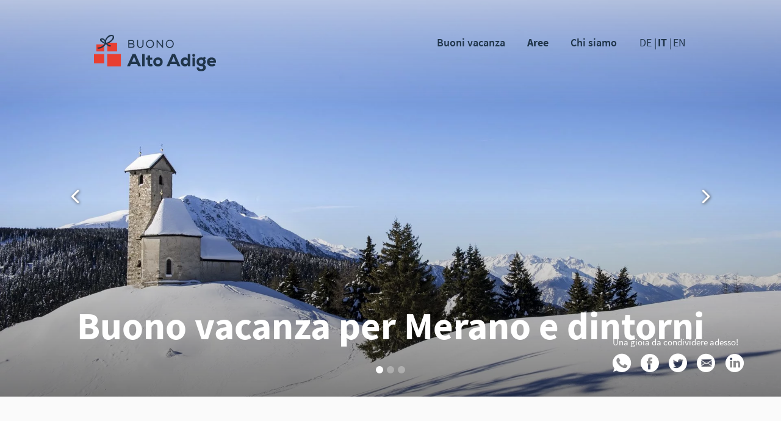

--- FILE ---
content_type: text/html; charset=utf-8
request_url: https://www.buonoaltoadige.com/aree/merano
body_size: 19585
content:
<!DOCTYPE html>
<html lang="it-IT">
<head>

<meta charset="utf-8">
<!-- 
	*** Made with ❤ by Brandnamic GmbH | Hotel and Destination Marketing ***
	            *** Visit us at https://www.brandnamic.com/it ***

	This website is powered by TYPO3 - inspiring people to share!
	TYPO3 is a free open source Content Management Framework initially created by Kasper Skaarhoj and licensed under GNU/GPL.
	TYPO3 is copyright 1998-2026 of Kasper Skaarhoj. Extensions are copyright of their respective owners.
	Information and contribution at https://typo3.org/
-->



<title>Buono vacanza per Merano e dintorni</title>
<meta name="generator" content="TYPO3 CMS" />
<meta name="description" content="In queste strutture potete acquistare un buono vacanza per Merano e dintorni e regalare ai vostri cari una vacanza da sogno!" />
<meta name="viewport" content="width=device-width, height=device-height, initial-scale=1.0, user-scalable=yes, maximum-scale=1, minimum-scale=1" />
<meta name="referrer" content="origin" />
<meta name="author" content="Südtirol Gutschein" />
<meta name="robots" content="index,follow" />
<meta property="og:site_name" content="Südtirol Gutschein" />
<meta property="og:description" content="In queste strutture potete acquistare un buono vacanza per Merano e dintorni e regalare ai vostri cari una vacanza da sogno!" />
<meta property="og:type" content="website" />
<meta property="og:title" content="Buono vacanza per Merano e dintorni" />
<meta property="og:url" content="https://www.buonoaltoadige.com/aree/merano" />
<meta name="twitter:card" content="summary" />
<meta name="twitter:site" content="@brandnamic" />
<meta name="twitter:site:id" content="291704177" />
<meta name="twitter:creator" content="@brandnamic" />
<meta name="twitter:creator:id" content="291704177" />
<meta name="publisher" content="Brandnamic GmbH | Hotel and Destination Marketing" />
<meta name="format-detection" content="telephone=no" />
<meta name="confirm-mail-path" content="TEXT" />
<meta property="fb:app_id" content="293365117869602" />
<meta property="fb:pages" content="124097514309564" />
<meta property="ia:markup_url" content="https://www.buonoaltoadige.com/aree/merano" />
<meta property="ia:markup_url_dev" content="https://www.buonoaltoadige.com/aree/merano" />
<meta property="ia:rules_url" content="https://www.buonoaltoadige.com/aree/merano" />
<meta property="ia:rules_url_dev" content="https://www.buonoaltoadige.com/aree/merano" />


<link rel="stylesheet" href="https://cdn.bnamic.com/kickstarter/icons/brandnamic/style.css" media="all">
<link rel="stylesheet" href="/typo3conf/ext/bn_package/Resources/Public/Css/Frontend/index.css?1711627617" media="all">
<link rel="stylesheet" href="/typo3conf/ext/bn_package/Resources/Public/Fonts/style.css?1585834472" media="all">
<link rel="stylesheet" href="/typo3conf/ext/bn_package/Resources/Public/Icons/DNA/style.css?1594813779" media="all">



<script src="/typo3conf/ext/bn_package/Resources/Public/JavaScript/default.js?1585833012" async="async"></script>
<script src="/typo3conf/ext/bn_package/Resources/Public/JavaScript/vendors.js?1711627939" defer="defer"></script>
<script src="/typo3conf/ext/bn_package/Resources/Public/JavaScript/index.js?1711627939" defer="defer"></script>


<link rel="apple-touch-icon" sizes="180x180" href="/apple-touch-icon.png">
            <link rel="icon" type="image/png" sizes="32x32" href="/favicon-32x32.png">
            <link rel="icon" type="image/png" sizes="16x16" href="/favicon-16x16.png">
            <link rel="manifest" href="/site.webmanifest">
            <link rel="mask-icon" href="/safari-pinned-tab.svg" color="#5bbad5">
            <meta name="msapplication-TileColor" content="#ffffff">
            <meta name="theme-color" content="#ffffff"><script>
                    {(function(window){
    'use strict';
    var BN = window.brandnamic = window.BN = (window.brandnamic || window.BN || {});
    BN.constants = BN.constants || {};
    BN.constants = {"redirects":{"autoCreateRedirects":""},"general":{"lang_redirect_active":"0"},"company":{"name":"Südtirol Gutschein","family":{"de":"Familie XY","it":"Famiglia XY","en":"The XY Family","locale":"Famiglia XY"},"street":{"de":"Pairdorf 79 A","it":"Perara 79 A","en":"Perara 79 A","locale":"Perara 79 A"},"place":{"de":"Brixen","it":"Bressanone","en":"Bressanone/Brixen","locale":"Bressanone"},"country":{"de":"Italien","it":"Italia","en":"Italy","locale":"Italia"},"logo":"/typo3conf/ext/bn_package/Resources/Public/Images/logo/logo_de.svg","mail":"betriebs@mail.com","tel":"+39 1234 567 890","telLink":"00391234567890","fax":"+39 1234 567 891","vat":"IT00000000000","zip":"00000","coord_lat":"46.699719","coord_long":"11.635788","price_range":{"de":"ab 100,00 Euro","it":"da 100,00 Euro","en":"from 100,00 Euro"},"description":{"de":"","it":"","en":""}},"user_centrics":{"id":"4tkFlsq_9"},"ehotelier":{"hotel_id":"007_SOUTH_TYROL_VOUCHER_5114","portal_id":"0","consent_profiling":"0"},"text_plugin":{"imprint_id":"42b5f716-7a48-11ea-8e3c-96000009c248","privacy_id":"98e68ed6-7a48-11ea-8e3c-96000009c248","text":{"imprint":"Imprint","privacy":"Privacy"}},"seasons":{"media_limit":"8","currentSeason":"winter"},"google":{"api_key":"","gtm":{"active":"1","id":"GTM-K46H56R"},"rs":{"businessType":"LocalBusiness","available_language":"\"German\",\"Italian\",\"English\"","same_as":"\"https://www.facebook.com/brandnamic\",\"https://plus.google.com/109069585926658112441\",\"https://twitter.com/brandnamic\"","rating":{"cur_value":"4.5","max_value":"5","amount":"123"},"fax":"+39 1234 567 891","logo":"/typo3conf/ext/bn_package/Resources/Public/Images/logo/logo_de.svg","mail":"betriebs@mail.com","name":"Südtirol Gutschein","tel":"+39 1234 567 890","zip":"00000","author":"Famiglia XY","description":"","place":"Bressanone","price_range":"da 100,00 Euro","street":"Perara 79 A","from":"da","price_on_request":"Prezzo su richiesta","per_person":"a persona"}},"facebook":{"app_id":"293365117869602","page_id":"124097514309564"},"twitter":{"id":"291704177","user_name":"@brandnamic"},"backend_user_class":"t3-user--be","frontend_user_class":"t3-user--fe","bn":{"name":"Brandnamic","company_type":"GmbH","slogan":"Hotel and Destination Marketing","copyright":"Brandnamic GmbH | Hotel and Destination Marketing","mail":"info@brandnamic.com","powered_by":"powered by","link":"https://www.brandnamic.com/it"},"og":{"site_name":"Südtirol Gutschein","description":""},"meta":{"author":"Südtirol Gutschein","description":""},"images":{"marker":"/typo3conf/ext/bn_package/Resources/Public/Images/layout/MARKER_bn-maps.svg","placeholder":{"1x1":"/typo3conf/ext/bn_package/Resources/Public/Images/placeholder/1x1.png","4x3":"/typo3conf/ext/bn_package/Resources/Public/Images/placeholder/4x3.png","4x5":"/typo3conf/ext/bn_package/Resources/Public/Images/placeholder/4x5.png","16x9":"/typo3conf/ext/bn_package/Resources/Public/Images/placeholder/16x9.png","21x9":"/typo3conf/ext/bn_package/Resources/Public/Images/placeholder/21x9.png"}},"pids":{"home":"1","credits":"3","imprint":"4","privacy":"5","privacy_settings":"56","sitemap":"6","404":"8","offers":"51","rooms":"52","additionals":"55","hoteldatas":"61","browser_update":"16","vista_switch":"21","success_quick_request":"10","success_request":"11","success_newsletter":"12","success_newsletter_sign_off":"13","success_mail_registration":"14","success_voucher":"15","success_contact":"54","category_storage":"49","no_index":"2,3,7,17","legal_menu":"1,64,4,5,56,6"},"dynforms":{"colors":{"global":{"error":"#ad2d2d","valid":"#2a942a"},"newsletter":{"color1":"#20354A","color2":"#E83F31","color3":"#E6E6E6","color4":"#20354A","error":"#ad2d2d","valid":"#2a942a"},"quick_request":{"color1":"#c5c6c6","color2":"#000000","color3":"#ae173b","color4":"#FFFFFF","error":"#ad2d2d","valid":"#2a942a"},"request":{"color1":"#20354A","color2":"#000000","color3":"#20354A","color4":"#000000","color5":"#FFFFFF","color6":"#000000","error":"#ad2d2d","valid":"#2a942a"}}},"default":{"no_entries":"Siamo spiacenti, nessuna nuova inserzione.","no_news":"Purtroppo non ci sono novità al momento.","no_offers":"Al momento non ci sono pacchetti disponibili.","loader":"Solo un momento – stiamo caricando i contenuti …"},"weather":{"availability":"* Disponibile dalle 11:00 circa","forecast_next_days":"Previsioni per i prossimi giorni","forecast_today":"Previsione per oggi","forecast_tomorrow":"Previsione per domani","general_conditions":"Situazione meteo","no_result":"I dettagli meteo aggiornati sono disponibili dalle ore 11:00.","service_south_tyrol":"Servizio meteo provinciale Alto Adige","service_south_tyrol_link":"http://meteo.provincia.bz.it"},"format":{"currency":{"decimalSeparator":",","thousandsSeparator":".","sign":"€","positionSign":"0"},"date":{"short":"d/m/Y","long":"d/m/Y","seperator":"–"}},"show_hotel":"Mostra hotel","nl_signup":"Registrazione Newsletter","stars_cat":"Categoria stelle","homepage":"Sito web","address":"Indirizzo","contact":"Contatto","select_stars":"Scegli per categoria stelle","select_region":"Scegli la regione","no_result_search":"Purtroppo non abbiamo trovato hotel con questi criteri di ricerca.","no_result_filter":"Purtroppo non abbiamo trovato hotel in base ai filtri applicati.","select_filter":"Scegli un filtro","apply":"Applica","share":"Una gioia da condividere adesso!","show_more_hotels":"Mostra altri hotel","search_hotel":"Cerca hotel","company_name":"Buono Alto Adige","select_accommodation":"Scegli il tipo di alloggio","nl_popup_title":"Buono vacanza - Newsletter","nl_popup_text":"Le cose più importanti in un battibaleno: sorteggio dei buoni, nuove strutture, offerte speciali… Iscrivetevi adesso!","interesting_pages":"Pagine interessanti"}
})(window);}
                </script><!-- Google Structured Data -->
                <script type="application/ld+json">
                    {                "@context": "https://schema.org",
                "@type": "LocalBusiness",
                "name": "Südtirol Gutschein","description": "In queste strutture potete acquistare un buono vacanza per Merano e dintorni e regalare ai vostri cari una vacanza da sogno!","url": "https://www.buonoaltoadige.com/aree/merano","logo": "https://www.buonoaltoadige.com/typo3conf/ext/bn_package/Resources/Public/Images/logo/logo_de.svg",                "email":"betriebs@mail.com",
                "telephone": "+39 1234 567 890",
                "faxNumber": "+39 1234 567 891",
                "address": {
                    "@type": "PostalAddress",
                    "postalCode": "00000"
                },
                "geo":{
                    "@type": "GeoCoordinates",
                    "latitude": "46.699719",
                    "longitude": "11.635788"
                },
                "contactPoint": [{
                    "@type": "ContactPoint",
                    "telephone": "+39 1234 567 890",
                    "contactType": "reservations",
                    "availableLanguage": ["German","Italian","English"]
                }],
                "priceRange": "da 100,00 Euro",                    "sameAs": [
                        "https://www.facebook.com/brandnamic","https://plus.google.com/109069585926658112441","https://twitter.com/brandnamic"
                    ],"aggregateRating": {"@type": "AggregateRating","ratingValue": "4.5","bestRating": "5","ratingCount": "123"}}
                </script>
<script type="application/ld+json">
    {
        "@context": "http://schema.org",
        "@type": "BreadcrumbList",
        "itemListElement":
        [
            
    
        {
            "@type": "ListItem",
            "position": 1,
            "item":
            {
                "@id": "https://www.buonoaltoadige.com/",
                "name": "Home"
            }
        }
        ,
    
        {
            "@type": "ListItem",
            "position": 2,
            "item":
            {
                "@id": "https://www.buonoaltoadige.com/aree",
                "name": "Aree"
            }
        }
        ,
    
        {
            "@type": "ListItem",
            "position": 3,
            "item":
            {
                "@id": "https://www.buonoaltoadige.com/aree/merano",
                "name": "Merano e dintorni"
            }
        }
        
    

        ]
    }
</script>





<!-- Usercentrics --><script id="usercentrics-cmp" src="https://web.cmp.usercentrics.eu/ui/loader.js" data-settings-id="4tkFlsq_9" defer></script><!-- End Usercentrics --><script>

        window.dataLayer = window.dataLayer || [];
        function gtag() {
            dataLayer.push(arguments);
        }


        gtag("consent", "default", {
            ad_storage: "denied",
            ad_user_data: 'denied',
            ad_personalization: 'denied',
            analytics_storage: "denied",
            wait_for_update: 2000
        });


        gtag("set", "ads_data_redaction", true);
    </script><!-- Google Tag Manager --><script>(function(w,d,s,l,i){w[l]=w[l]||[];w[l].push({'gtm.start':
        new Date().getTime(),event:'gtm.js'});var f=d.getElementsByTagName(s)[0],
        j=d.createElement(s),dl=l!='dataLayer'?'&l='+l:'';j.async=true;j.src=
        'https://brandnamic.tech/g/gtm/gtm.js?id='+i+dl;f.parentNode.insertBefore(j,f);
        })(window,document,'script','dataLayer','GTM-K46H56R');</script><!-- End Google Tag Manager -->



<link rel="canonical" href="https://www.buonoaltoadige.com/aree/merano"/>

<link rel="alternate" hreflang="de-DE" href="https://www.suedtirolgutschein.com/regionen/meran"/>
<link rel="alternate" hreflang="it-IT" href="https://www.buonoaltoadige.com/aree/merano"/>
<link rel="alternate" hreflang="en-US" href="https://www.suedtirolgutschein.com/en/destinations/meran-and-environs"/>
<link rel="alternate" hreflang="x-default" href="https://www.suedtirolgutschein.com/regionen/meran"/>
<script type="application/ld+json" id="ext-schema-jsonld">{"@context":"https://schema.org/","@type":"WebPage"}</script>
</head>
<body id="t3-pid--334" data-page-id="334" data-lang="it" data-lang-id="1" data-eh-hid="007_SOUTH_TYROL_VOUCHER_5114" data-eh-pid="0" data-seasons-current="winter" class="branDNAmic t3-lang--it t3-pid--334 t3-vista--half t3-gtm--on" >



    

    
    




    
    <div id="dna-page" class="dna-page">

        
        <header id="dna-header" class="dna-header">
            <div class="dna-header__wrapper">
                <div class="dna-left">
                    <a href="/">
                        
                                <img class="dna-left__logo--de" src="/typo3conf/ext/bn_package/Resources/Public/Images/logo/logo_it.svg"/>
                            
                    </a>
                </div>
                <div class="dna-right js-menu">
                    <div class="dna-nav">
                        

<ul class="dna-langmenu">
    
        
            
                <li class="dna-langmenu__item js-langmenu__item ">
                    <a href="https://www.suedtirolgutschein.com/regionen/meran"
                       title="Deutsch"
                       class="gtm-event--click"
                       data-gtm-action="mobilemenu language navigation"
                       data-gtm-category="click mobilemenu"
                       data-gtm-label="de"
                    >
                        DE
                    </a>
                </li>
            
        
            
                <li class="dna-langmenu__item js-langmenu__item dna-langmenu__item--act">
                    <a href="/aree/merano"
                       title="Italiano"
                       class="gtm-event--click"
                       data-gtm-action="mobilemenu language navigation"
                       data-gtm-category="click mobilemenu"
                       data-gtm-label="it"
                    >
                        IT
                    </a>
                </li>
            
        
            
                <li class="dna-langmenu__item js-langmenu__item ">
                    <a href="https://www.suedtirolgutschein.com/en/destinations/meran-and-environs"
                       title="English"
                       class="gtm-event--click"
                       data-gtm-action="mobilemenu language navigation"
                       data-gtm-category="click mobilemenu"
                       data-gtm-label="en"
                    >
                        EN
                    </a>
                </li>
            
        
    
</ul>



                        <div class="dna-menutrigger js-menutrigger">
                            <span class="dna-icon dna-icon--close"></span>
                        </div>
                    </div>
                    

<div class="dna-menu">
    
        
    <ul class="dna-menu__lvl dna-menu__lvl--0">
        
            
            
            
                    
                
            
                
            
            
            <li class="dna-menu__item dna-menu__item--lvl-0 dna-menu__item--first dna-menu__item--hasSubMenu">
                
    <a href="/acquistare-buoni-vacanza"
       class="dna-menu__link dna-menu__link--lvl-0 js-block-touch"
       target="_top"
       title="Buoni vacanza"
    >
        Buoni vacanza
    </a>

                
                    <div class="dna-menu__sub">
                        
    <ul class="dna-menu__lvl dna-menu__lvl--1">
        
            
            
            
                    
                
            
            <li class="dna-menu__item dna-menu__item--lvl-1 dna-menu__item--first">
                
    <a href="/acquistare-buoni-vacanza/hotels"
       class="dna-menu__link dna-menu__link--lvl-1 "
       target="_top"
       title="Tutti gli hotel"
    >
        Tutti gli hotel
    </a>

                
            </li>
        
            
            
            
                    
                
            
            <li class="dna-menu__item dna-menu__item--lvl-1 dna-menu__item--last">
                
    <a href="/acquistare-buoni-vacanza/alloggi"
       class="dna-menu__link dna-menu__link--lvl-1 "
       target="_top"
       title="Tutti gli alloggi"
    >
        Tutti gli alloggi
    </a>

                
            </li>
        
    </ul>

                    </div>
                
            </li>
        
            
            
                    
                
            
            
                
            
            
            <li class="dna-menu__item dna-menu__item--lvl-0 dna-menu__item--act dna-menu__item--hasSubMenu">
                
    <a href="/aree"
       class="dna-menu__link dna-menu__link--lvl-0 js-block-touch"
       target="_top"
       title="Aree"
    >
        Aree
    </a>

                
                    <div class="dna-menu__sub">
                        
    <ul class="dna-menu__lvl dna-menu__lvl--1">
        
            
            
            
                    
                
            
            <li class="dna-menu__item dna-menu__item--lvl-1 dna-menu__item--first">
                
    <a href="/aree/dolomiti"
       class="dna-menu__link dna-menu__link--lvl-1 "
       target="_top"
       title="Area delle Dolomiti"
    >
        Area delle Dolomiti
    </a>

                
            </li>
        
            
            
            
            
            <li class="dna-menu__item dna-menu__item--lvl-1">
                
    <a href="/aree/brunico"
       class="dna-menu__link dna-menu__link--lvl-1 "
       target="_top"
       title="Brunico e dintorni"
    >
        Brunico e dintorni
    </a>

                
            </li>
        
            
            
            
            
            <li class="dna-menu__item dna-menu__item--lvl-1">
                
    <a href="/aree/bressanone"
       class="dna-menu__link dna-menu__link--lvl-1 "
       target="_top"
       title="Bressanone e dintorni"
    >
        Bressanone e dintorni
    </a>

                
            </li>
        
            
            
            
            
            <li class="dna-menu__item dna-menu__item--lvl-1">
                
    <a href="/aree/bolzano"
       class="dna-menu__link dna-menu__link--lvl-1 "
       target="_top"
       title="Bolzano e dintorni"
    >
        Bolzano e dintorni
    </a>

                
            </li>
        
            
            
                    
                
            
            
            <li class="dna-menu__item dna-menu__item--lvl-1 dna-menu__item--cur">
                
    <a href="/aree/merano"
       class="dna-menu__link dna-menu__link--lvl-1 "
       target="_top"
       title="Merano e dintorni"
    >
        Merano e dintorni
    </a>

                
            </li>
        
            
            
            
                    
                
            
            <li class="dna-menu__item dna-menu__item--lvl-1 dna-menu__item--last">
                
    <a href="/aree/valvenosta"
       class="dna-menu__link dna-menu__link--lvl-1 "
       target="_top"
       title="Val Venosta"
    >
        Val Venosta
    </a>

                
            </li>
        
    </ul>

                    </div>
                
            </li>
        
            
            
            
                    
                
            
                
            
            
            <li class="dna-menu__item dna-menu__item--lvl-0 dna-menu__item--last dna-menu__item--hasSubMenu">
                
    <a href="/chi-siamo"
       class="dna-menu__link dna-menu__link--lvl-0 js-block-touch"
       target="_top"
       title="Chi siamo"
    >
        Chi siamo
    </a>

                
                    <div class="dna-menu__sub">
                        
    <ul class="dna-menu__lvl dna-menu__lvl--1">
        
            
            
            
                    
                
            
            <li class="dna-menu__item dna-menu__item--lvl-1 dna-menu__item--first">
                
    <a href="/chi-siamo/faqs"
       class="dna-menu__link dna-menu__link--lvl-1 "
       target="_top"
       title="FAQs"
    >
        FAQs
    </a>

                
            </li>
        
    </ul>

                    </div>
                
            </li>
        
    </ul>

    
</div>









                    

<ul class="dna-langmenu">
    
        
            
                <li class="dna-langmenu__item js-langmenu__item ">
                    <a href="https://www.suedtirolgutschein.com/regionen/meran"
                       title="Deutsch"
                       class="gtm-event--click"
                       data-gtm-action="header language navigation"
                       data-gtm-category="click header"
                       data-gtm-label="de"
                    >
                        DE
                    </a>
                </li>
            
        
            
                <li class="dna-langmenu__item js-langmenu__item dna-langmenu__item--act">
                    <a href="/aree/merano"
                       title="Italiano"
                       class="gtm-event--click"
                       data-gtm-action="header language navigation"
                       data-gtm-category="click header"
                       data-gtm-label="it"
                    >
                        IT
                    </a>
                </li>
            
        
            
                <li class="dna-langmenu__item js-langmenu__item ">
                    <a href="https://www.suedtirolgutschein.com/en/destinations/meran-and-environs"
                       title="English"
                       class="gtm-event--click"
                       data-gtm-action="header language navigation"
                       data-gtm-category="click header"
                       data-gtm-label="en"
                    >
                        EN
                    </a>
                </li>
            
        
    
</ul>



                </div>
                <div class="dna-menutrigger js-menutrigger">
                    <span></span>
                    <span></span>
                    <span></span>
                </div>
                
                

<div id="bn-scroller" class="bn-scroller">
    <div class="bn-scroller__bar js-scroller__bar"></div>
</div>


            </div>
        </header>

        
        
            <div id="dna-vista" class="dna-vista t3-vista--half">
                
                


    
    
    
    <div class="bn-seasons js-seasons t3-vista--half">
        
            
                
                    
                    
                    
                        <div class="bn-seasons__item-wrap">
                            
                            
    
    
            
            
    <div class="bn-seasons__item bn-seasons__item--image">
        
                
<picture><source
                    srcset="/fileadmin/_processed_/9/5/csm_mgm01605orsk_89bd4f56b2.jpg"
                    media="(max-width: 767px)"
                /><source
                    srcset="/fileadmin/_processed_/9/5/csm_mgm01605orsk_a9416e8413.jpg"
                    media="(max-width: 1024px)"
                /><source
                        srcset="/fileadmin/_processed_/9/5/csm_mgm01605orsk_0d6d538f6a.jpg"
                        media="(min-width: 1921px)"
                    /><img
                    src="/fileadmin/_processed_/9/5/csm_mgm01605orsk_5d12c924b4.jpg"
                    data-sizes="auto"
                    class="dna-lazyload dna-lazyload--not-really-lazy lazyload "
                    title="Buono vacanza per Merano e dintorni"
                    alt="Südtirol Gutschein"
                    data-copyright=""
                /></picture>








            
    </div>

        

                        </div>
                    
                
                    
                    
                    
                        <div class="bn-seasons__item-wrap">
                            
                            
    
    
            
            
    <div class="bn-seasons__item bn-seasons__item--image">
        
                
<picture><source
                    srcset="/typo3conf/ext/bn_package/Resources/Public/Images/placeholder/4x3.png"
                    data-srcset="/fileadmin/_processed_/0/1/csm_mgm01413dape_dda8ccd08b.jpg"
                    media="(max-width: 767px)"
                /><source
                    srcset="/typo3conf/ext/bn_package/Resources/Public/Images/placeholder/4x3.png"
                    data-srcset="/fileadmin/_processed_/0/1/csm_mgm01413dape_2bb72f6013.jpg"
                    media="(max-width: 1024px)"
                /><source
                        srcset="/typo3conf/ext/bn_package/Resources/Public/Images/placeholder/16x9.png"
                        data-srcset="/fileadmin/_processed_/0/1/csm_mgm01413dape_31989972c7.jpg"
                        media="(min-width: 1921px)"
                    /><img
                    src="/typo3conf/ext/bn_package/Resources/Public/Images/placeholder/16x9.png"
                    data-srcset="/fileadmin/_processed_/0/1/csm_mgm01413dape_5fb8f2f3ad.jpg"
                    data-sizes="auto"
                    class="dna-lazyload lazyload "
                    title="Buono vacanza per Merano e dintorni"
                    alt="Südtirol Gutschein"
                    data-copyright=""
                /></picture>








            
    </div>

        

                        </div>
                    
                
                    
                    
                    
                        <div class="bn-seasons__item-wrap">
                            
                            
    
    
            
            
    <div class="bn-seasons__item bn-seasons__item--image">
        
                
<picture><source
                    srcset="/typo3conf/ext/bn_package/Resources/Public/Images/placeholder/4x3.png"
                    data-srcset="/fileadmin/_processed_/3/2/csm_mgm01074scgl_abfad2e53a.jpg"
                    media="(max-width: 767px)"
                /><source
                    srcset="/typo3conf/ext/bn_package/Resources/Public/Images/placeholder/4x3.png"
                    data-srcset="/fileadmin/_processed_/3/2/csm_mgm01074scgl_0731eef32f.jpg"
                    media="(max-width: 1024px)"
                /><source
                        srcset="/typo3conf/ext/bn_package/Resources/Public/Images/placeholder/16x9.png"
                        data-srcset="/fileadmin/_processed_/3/2/csm_mgm01074scgl_a960080943.jpg"
                        media="(min-width: 1921px)"
                    /><img
                    src="/typo3conf/ext/bn_package/Resources/Public/Images/placeholder/16x9.png"
                    data-srcset="/fileadmin/_processed_/3/2/csm_mgm01074scgl_bf9ff89019.jpg"
                    data-sizes="auto"
                    class="dna-lazyload lazyload "
                    title="Buono vacanza per Merano e dintorni"
                    alt="Südtirol Gutschein"
                    data-copyright=""
                /></picture>








            
    </div>

        

                        </div>
                    
                
            
        
    </div>

    

<div class="dna-slider-arrows js-slider-arrows" data-active="0">
    <div class="dna-slider-arrows__arrow dna-slider-arrows__arrow--prev js-slider-arrows__arrow--prev" data-active="0">
        
                <i class="dna-icon dna-icon--arrow_left"></i>
            
    </div>
    <div class="dna-slider-arrows__arrow dna-slider-arrows__arrow--next js-slider-arrows__arrow--next" data-active="0">
        
                <i class="dna-icon dna-icon--arrow_right"></i>
            
    </div>
</div>



    

<div class="dna-slider-nav js-slider-nav" data-active="0"></div>



    


                
    <div class="dna-slogan">
        <div class="dna-slogan__wrapper">
            
                <div class="dna-slogan__title--big">
                    





    <div class="dna-module__headlines ">
        <h1>
            Buono vacanza per Merano e dintorni 
        </h1>
        
    </div>




                </div>
            

            

            
        </div>
    </div>



                <div class="dna-shadow"></div>
                <div class="dna-share">
                    <div class="dna-share__title">
                        <span>Una gioia da condividere adesso!</span>
                    </div>
                    <div class="dna-share__items">
                        <a href="https://web.whatsapp.com/send?text=https://www.buonoaltoadige.com/aree/merano" title="Whatsapp" target="_blank">
                            <span class="dna-icon dna-icon--whatapp"></span>
                        </a>
                        <a href="https://www.facebook.com/sharer.php?t=Merano e dintorni&u=https://www.buonoaltoadige.com/aree/merano" title="Facebook" target="_blank">
                            <span class="dna-icon dna-icon--facebook"></span>
                        </a>
                        <a href="https://twitter.com/intent/tweet?text=Merano e dintorni&url=https://www.buonoaltoadige.com/aree/merano" title="Twitter" target="_blank">
                            <span class="dna-icon dna-icon--twitter"></span>
                        </a>
                        <a href="mailto:?subject=Merano e dintorni&body=https://www.buonoaltoadige.com/aree/merano" title="Email" target="_blank">
                            <span class="dna-icon dna-icon--mail"></span>
                        </a>
                        <a href="https://www.linkedin.com/shareArticle?title=Merano e dintorni&url=https://www.buonoaltoadige.com/aree/merano" title="LinkedIn" target="_blank">
                            <span class="dna-icon dna-icon--linkedin"></span>
                        </a>
                    </div>
                </div>
            </div>
        

        
        <main id="dna-main" class="dna-main t3-vista--half">
            

<div class="dna-breadcrumb">
    
        
            
                    <a
                        href="/"
                        title="Home"
                        class="gtm-event--click"
                        data-gtm-action="content breadcrumb"
                        data-gtm-category="click content"
                        data-gtm-label="Home"
                    >
                        Home
                    </a>
                    <span> > </span>
                
        
            
                    <a
                        href="/aree"
                        title="Aree"
                        class="gtm-event--click"
                        data-gtm-action="content breadcrumb"
                        data-gtm-category="click content"
                        data-gtm-label="Aree"
                    >
                        Aree
                    </a>
                    <span> > </span>
                
        
            
                    Merano e dintorni
                
        
    
</div>



            


        



<section data-module="textelement" class="dna-module dna-module--textelement 



        
    


dna-space--small


 dna-nobg " id="c771">
  <div class="dna-module__deco">
    <img src="/typo3conf/ext/bn_package/Resources/Public/Images/layout/mountains.png"/>
  </div>
  <div class="dna-module__wrapper dna-center--small">
    
      





    <div class="dna-module__headlines ">
        <h2>
            Un mix di esperienze uniche
        </h2>
        
    </div>




    

    
      





    <div class="dna-module__rte ">
        <p>Gli armonici contrasti di Merano e dintorni incantano i sensi: l’energia vitale della città termale, lo sconfinato silenzio delle vallate, l’atmosfera delle pittoresche botteghe cittadine, i rilassanti laghi di montagna, una cucina dal gusto variegato e il sapore autentico delle specialità altoatesine. La frizzante aria che si respira sui ghiacciai e i tiepidi raggi del sole che irradiano i giardini di Trauttmansdorff saranno soltanto la ciliegina sulla torta delle vostre vacanze a Merano e dintorni.</p>
<p>Un autentico trionfo di contrasti in perfetta armonia tra loro: ecco cosa offrono le vacanze a Merano. Acquistate il vostro buono vacanza per Merano e dintorni.</p>
    </div>




    

    
  </div>
</section>









    

    

    

    

    

    


    

    

    

    

    


    

    

    




        
    

<div class="dna-module dna-module--hotelfilter dna-center--medium" id="c770" data-module="hotelfilter" data-region="22">
    <div class="dna-module__title">
        
    </div>
    <div class="dna-module__filter">
        <div class="dna-search">
            <div class="dna-search__wrapper">
                <span class="dna-icon--search"></span>
                <input type="text" id="searchHotel" placeholder="Cerca hotel">
            </div>
        </div>
        <div class="dna-title">
            <span>Scegli un filtro</span>
        </div>
        
        
            <div class="dna-stars">
            <div class="dna-stars__label js-label">
                <span>Scegli per categoria stelle</span>
                <span class="dna-icon dna-icon--Dropdown-Arrow"></span>
            </div>
            <ul class="dna-stars__items">
                <li class="dna-title">
                    <span>Scegli per categoria stelle</span>
                </li>
                <li class="dna-close js-close">
                    <span class="dna-icon dna-icon--close"></span>
                </li>
                
                    
                
                    
                
                    
                
                    
                
                    
                
                    
                
                    
                        <li class="dna-item">
                            <label class="dna-item__check">
                                <input value="25" type='checkbox'>
                                <span></span>
                            </label>
                            <span class="dna-item__label">***</span>
                        </li>
                    
                
                    
                        <li class="dna-item">
                            <label class="dna-item__check">
                                <input value="26" type='checkbox'>
                                <span></span>
                            </label>
                            <span class="dna-item__label">***s</span>
                        </li>
                    
                
                    
                        <li class="dna-item">
                            <label class="dna-item__check">
                                <input value="27" type='checkbox'>
                                <span></span>
                            </label>
                            <span class="dna-item__label">****</span>
                        </li>
                    
                
                    
                        <li class="dna-item">
                            <label class="dna-item__check">
                                <input value="28" type='checkbox'>
                                <span></span>
                            </label>
                            <span class="dna-item__label">****s</span>
                        </li>
                    
                
                    
                        <li class="dna-item">
                            <label class="dna-item__check">
                                <input value="29" type='checkbox'>
                                <span></span>
                            </label>
                            <span class="dna-item__label">*****</span>
                        </li>
                    
                
                    
                
                    
                
                    
                
                    
                
                <li class="dna-button js-close">
                    <span>Applica</span>
                </li>
            </ul>
        </div>
        
        
    </div>
</div>


    
            




        
    

<div class="dna-module dna-module--hotellist dna-center--medium" data-module="hotellist">
    <div class="dna-module__items">
        
            
            
                
            
                
            
                
            
            
            
            
            
                
            
                
                        
                    
            
                
                        
                    
            
            
            
                <div class="dna-item" data-region="22" data-promoted="">
                    <div class="dna-item__image">
                        
                            
                                <a href="/hotel/hotel-hanswirt">
                                    
                                        
                                                
                                                    
<picture><source
                    srcset="/typo3conf/ext/bn_package/Resources/Public/Images/placeholder/16x9.png"
                    data-srcset="/fileadmin/_processed_/4/3/csm_Hanswirt_Sommer_aa4af9bbd3.jpg"
                    media="(max-width: 767px)"
                /><source
                    srcset="/typo3conf/ext/bn_package/Resources/Public/Images/placeholder/16x9.png"
                    data-srcset="/fileadmin/_processed_/4/3/csm_Hanswirt_Sommer_0f33ffd8d2.jpg"
                    media="(max-width: 1024px)"
                /><img
                    src="/typo3conf/ext/bn_package/Resources/Public/Images/placeholder/16x9.png"
                    data-srcset="/fileadmin/_processed_/4/3/csm_Hanswirt_Sommer_85d3053816.jpg"
                    data-sizes="auto"
                    class="dna-lazyload lazyload "
                    title="Buono vacanza per Merano e dintorni"
                    alt="Südtirol Gutschein"
                    data-copyright=""
                /></picture>








                                                    
                                                
                                            
                                    
                                </a>
                            
                        
                            
                        
                            
                        
                            
                        
                    </div>
                    <div class="dna-item__content">
                        
                            
                        
                            
                        
                            
                        
                            
                                <div class="dna-name">
                                    <a href="/hotel/hotel-hanswirt">
                                        <span>Hotel Hanswirt</span>
                                    </a>
                                </div>
                            
                        
                        
                            
                        
                            
                                <div class="dna-stars">
                                    
                                            
                                                
                                                        <span class="dna-icon dna-icon--star"></span>
                                                    
                                            
                                                
                                                        <span class="dna-icon dna-icon--star"></span>
                                                    
                                            
                                                
                                                        <span class="dna-icon dna-icon--star"></span>
                                                    
                                            
                                                
                                                        <span class="dna-icon dna-icon--star"></span>
                                                    
                                            
                                                
                                                        <span>s</span>
                                                    
                                            
                                        
                                </div>
                                <div class="dna-region">
                                    
                                            <span>Merano e dintorni</span>
                                        
                                </div>
                                <div class="dna-link">
                                    <a href="/hotel/hotel-hanswirt">
                                       <span>
                                           Mostra hotel
                                       </span>
                                    </a>
                                </div>
                            
                        
                            
                        
                            
                        
                    </div>
                </div>
            
        
            
            
                
            
                
            
            
            
            
            
                
            
                
                        
                    
            
            
            
                <div class="dna-item" data-region="22" data-promoted="">
                    <div class="dna-item__image">
                        
                            
                                <a href="/hotel/mountain-residence-zeppichl">
                                    
                                        
                                                
                                            
                                    
                                </a>
                            
                        
                            
                                <a href="/hotel/mountain-residence-zeppichl">
                                    
                                        
                                                
                                                    
<picture><source
                    srcset="/typo3conf/ext/bn_package/Resources/Public/Images/placeholder/16x9.png"
                    data-srcset="/fileadmin/_processed_/1/0/csm_Zeppichl_Winter_706ff8ca2a.jpg"
                    media="(max-width: 767px)"
                /><source
                    srcset="/typo3conf/ext/bn_package/Resources/Public/Images/placeholder/16x9.png"
                    data-srcset="/fileadmin/_processed_/1/0/csm_Zeppichl_Winter_0bc8bae3fe.jpg"
                    media="(max-width: 1024px)"
                /><img
                    src="/typo3conf/ext/bn_package/Resources/Public/Images/placeholder/16x9.png"
                    data-srcset="/fileadmin/_processed_/1/0/csm_Zeppichl_Winter_ec936bdbc5.jpg"
                    data-sizes="auto"
                    class="dna-lazyload lazyload "
                    title="Buono vacanza per Merano e dintorni"
                    alt="Südtirol Gutschein"
                    data-copyright=""
                /></picture>








                                                    
                                                
                                            
                                    
                                </a>
                            
                        
                            
                        
                            
                        
                            
                        
                    </div>
                    <div class="dna-item__content">
                        
                            
                        
                            
                        
                            
                        
                            
                        
                            
                                <div class="dna-name">
                                    <a href="/hotel/mountain-residence-zeppichl">
                                        <span>Mountain Residence Zeppichl</span>
                                    </a>
                                </div>
                            
                        
                        
                            
                        
                            
                        
                            
                                <div class="dna-stars">
                                    
                                            <span>&nbsp;</span>
                                        
                                </div>
                                <div class="dna-region">
                                    
                                            <span>Merano e dintorni</span>
                                        
                                </div>
                                <div class="dna-link">
                                    <a href="/hotel/mountain-residence-zeppichl">
                                       <span>
                                           Mostra hotel
                                       </span>
                                    </a>
                                </div>
                            
                        
                            
                        
                            
                        
                    </div>
                </div>
            
        
            
            
                
            
                
            
                
            
            
            
            
            
                
            
                
                        
                    
            
                
                        
                    
            
            
            
                <div class="dna-item" data-region="22" data-promoted="">
                    <div class="dna-item__image">
                        
                            
                                <a href="/hotel/wellnesshotel-erika">
                                    
                                        
                                                
                                            
                                    
                                </a>
                            
                        
                            
                                <a href="/hotel/wellnesshotel-erika">
                                    
                                        
                                                
                                                    
<picture><source
                    srcset="/typo3conf/ext/bn_package/Resources/Public/Images/placeholder/16x9.png"
                    data-srcset="/fileadmin/_processed_/3/e/csm__c_AlexFilz-2182_5ab0d6a616.jpg"
                    media="(max-width: 767px)"
                /><source
                    srcset="/typo3conf/ext/bn_package/Resources/Public/Images/placeholder/16x9.png"
                    data-srcset="/fileadmin/_processed_/3/e/csm__c_AlexFilz-2182_1c0d9970a1.jpg"
                    media="(max-width: 1024px)"
                /><img
                    src="/typo3conf/ext/bn_package/Resources/Public/Images/placeholder/16x9.png"
                    data-srcset="/fileadmin/_processed_/3/e/csm__c_AlexFilz-2182_d9595d82f9.jpg"
                    data-sizes="auto"
                    class="dna-lazyload lazyload "
                    title="Buono vacanza per Merano e dintorni"
                    alt="Südtirol Gutschein"
                    data-copyright=""
                /></picture>








                                                    
                                                
                                            
                                    
                                </a>
                            
                        
                            
                        
                            
                        
                            
                        
                    </div>
                    <div class="dna-item__content">
                        
                            
                        
                            
                        
                            
                        
                            
                        
                            
                                <div class="dna-name">
                                    <a href="/hotel/wellnesshotel-erika">
                                        <span>Wellnesshotel Erika</span>
                                    </a>
                                </div>
                            
                        
                        
                            
                        
                            
                        
                            
                                <div class="dna-stars">
                                    
                                            
                                                
                                                        <span class="dna-icon dna-icon--star"></span>
                                                    
                                            
                                                
                                                        <span class="dna-icon dna-icon--star"></span>
                                                    
                                            
                                                
                                                        <span class="dna-icon dna-icon--star"></span>
                                                    
                                            
                                                
                                                        <span class="dna-icon dna-icon--star"></span>
                                                    
                                            
                                                
                                                        <span class="dna-icon dna-icon--star"></span>
                                                    
                                            
                                        
                                </div>
                                <div class="dna-region">
                                    
                                            <span>Merano e dintorni</span>
                                        
                                </div>
                                <div class="dna-link">
                                    <a href="/hotel/wellnesshotel-erika">
                                       <span>
                                           Mostra hotel
                                       </span>
                                    </a>
                                </div>
                            
                        
                            
                        
                            
                        
                    </div>
                </div>
            
        
            
            
                
            
                
            
                
            
            
            
            
            
                
            
                
                        
                    
            
                
                        
                    
            
            
            
                <div class="dna-item" data-region="22" data-promoted="">
                    <div class="dna-item__image">
                        
                            
                                <a href="/hotel/aktiv-familienhotel-adlernest">
                                    
                                        
                                                
                                            
                                    
                                </a>
                            
                        
                            
                                <a href="/hotel/aktiv-familienhotel-adlernest">
                                    
                                        
                                                
                                                    
<picture><source
                    srcset="/typo3conf/ext/bn_package/Resources/Public/Images/placeholder/16x9.png"
                    data-srcset="/fileadmin/_processed_/a/7/csm_2019-02-27-IMG-4572-b_ffc7d4dec7.jpg"
                    media="(max-width: 767px)"
                /><source
                    srcset="/typo3conf/ext/bn_package/Resources/Public/Images/placeholder/16x9.png"
                    data-srcset="/fileadmin/_processed_/a/7/csm_2019-02-27-IMG-4572-b_f4bbbec4cd.jpg"
                    media="(max-width: 1024px)"
                /><img
                    src="/typo3conf/ext/bn_package/Resources/Public/Images/placeholder/16x9.png"
                    data-srcset="/fileadmin/_processed_/a/7/csm_2019-02-27-IMG-4572-b_e2c79fb061.jpg"
                    data-sizes="auto"
                    class="dna-lazyload lazyload "
                    title="Buono vacanza per Merano e dintorni"
                    alt="Südtirol Gutschein"
                    data-copyright=""
                /></picture>








                                                    
                                                
                                            
                                    
                                </a>
                            
                        
                            
                        
                            
                        
                            
                        
                    </div>
                    <div class="dna-item__content">
                        
                            
                        
                            
                        
                            
                        
                            
                        
                            
                                <div class="dna-name">
                                    <a href="/hotel/aktiv-familienhotel-adlernest">
                                        <span>Aktiv &amp; Familienhotel Adlernest</span>
                                    </a>
                                </div>
                            
                        
                        
                            
                        
                            
                        
                            
                                <div class="dna-stars">
                                    
                                            
                                                
                                                        <span class="dna-icon dna-icon--star"></span>
                                                    
                                            
                                                
                                                        <span class="dna-icon dna-icon--star"></span>
                                                    
                                            
                                                
                                                        <span class="dna-icon dna-icon--star"></span>
                                                    
                                            
                                                
                                                        <span class="dna-icon dna-icon--star"></span>
                                                    
                                            
                                        
                                </div>
                                <div class="dna-region">
                                    
                                            <span>Merano e dintorni</span>
                                        
                                </div>
                                <div class="dna-link">
                                    <a href="/hotel/aktiv-familienhotel-adlernest">
                                       <span>
                                           Mostra hotel
                                       </span>
                                    </a>
                                </div>
                            
                        
                            
                        
                            
                        
                    </div>
                </div>
            
        
            
            
                
            
                
            
                
            
            
            
            
            
                
                        
                    
            
                
                        
                    
            
                
            
            
            
                <div class="dna-item" data-region="22" data-promoted="">
                    <div class="dna-item__image">
                        
                            
                        
                            
                        
                            
                                <a href="/hotel/grawand">
                                    
                                        
                                                
                                                    
<picture><source
                    srcset="/typo3conf/ext/bn_package/Resources/Public/Images/placeholder/16x9.png"
                    data-srcset="/fileadmin/_processed_/7/1/csm_Grawand_755cbeb696.jpg"
                    media="(max-width: 767px)"
                /><source
                    srcset="/typo3conf/ext/bn_package/Resources/Public/Images/placeholder/16x9.png"
                    data-srcset="/fileadmin/_processed_/7/1/csm_Grawand_5048000f39.jpg"
                    media="(max-width: 1024px)"
                /><img
                    src="/typo3conf/ext/bn_package/Resources/Public/Images/placeholder/16x9.png"
                    data-srcset="/fileadmin/_processed_/7/1/csm_Grawand_a6eeea724f.jpg"
                    data-sizes="auto"
                    class="dna-lazyload lazyload "
                    title="Buono vacanza per Merano e dintorni"
                    alt="Südtirol Gutschein"
                    data-copyright=""
                /></picture>








                                                    
                                                
                                            
                                    
                                </a>
                            
                        
                            
                        
                    </div>
                    <div class="dna-item__content">
                        
                            
                        
                            
                                <div class="dna-name">
                                    <a href="/hotel/grawand">
                                        <span>Grawand</span>
                                    </a>
                                </div>
                            
                        
                            
                        
                            
                        
                        
                            
                                <div class="dna-stars">
                                    
                                            
                                                
                                                        <span class="dna-icon dna-icon--star"></span>
                                                    
                                            
                                                
                                                        <span class="dna-icon dna-icon--star"></span>
                                                    
                                            
                                                
                                                        <span class="dna-icon dna-icon--star"></span>
                                                    
                                            
                                        
                                </div>
                                <div class="dna-region">
                                    
                                            <span>Merano e dintorni</span>
                                        
                                </div>
                                <div class="dna-link">
                                    <a href="/hotel/grawand">
                                       <span>
                                           Mostra hotel
                                       </span>
                                    </a>
                                </div>
                            
                        
                            
                        
                            
                        
                            
                        
                    </div>
                </div>
            
        
            
            
                
            
                
            
                
            
            
            
            
            
                
            
                
                        
                    
            
                
                        
                    
            
            
            
                <div class="dna-item" data-region="22" data-promoted="">
                    <div class="dna-item__image">
                        
                            
                                <a href="/hotel/erlebnishotel-waltershof">
                                    
                                        
                                                
                                            
                                    
                                </a>
                            
                        
                            
                                <a href="/hotel/erlebnishotel-waltershof">
                                    
                                        
                                                
                                                    
<picture><source
                    srcset="/typo3conf/ext/bn_package/Resources/Public/Images/placeholder/16x9.png"
                    data-srcset="/fileadmin/_processed_/d/5/csm_Waltershof_Winter_72b8635745.jpg"
                    media="(max-width: 767px)"
                /><source
                    srcset="/typo3conf/ext/bn_package/Resources/Public/Images/placeholder/16x9.png"
                    data-srcset="/fileadmin/_processed_/d/5/csm_Waltershof_Winter_ff081b1134.jpg"
                    media="(max-width: 1024px)"
                /><img
                    src="/typo3conf/ext/bn_package/Resources/Public/Images/placeholder/16x9.png"
                    data-srcset="/fileadmin/_processed_/d/5/csm_Waltershof_Winter_9f6ec0eabb.jpg"
                    data-sizes="auto"
                    class="dna-lazyload lazyload "
                    title="Buono vacanza per Merano e dintorni"
                    alt="Südtirol Gutschein"
                    data-copyright=""
                /></picture>








                                                    
                                                
                                            
                                    
                                </a>
                            
                        
                            
                        
                            
                        
                            
                        
                    </div>
                    <div class="dna-item__content">
                        
                            
                        
                            
                        
                            
                        
                            
                        
                            
                                <div class="dna-name">
                                    <a href="/hotel/erlebnishotel-waltershof">
                                        <span>Erlebnishotel Waltershof</span>
                                    </a>
                                </div>
                            
                        
                        
                            
                        
                            
                        
                            
                                <div class="dna-stars">
                                    
                                            
                                                
                                                        <span class="dna-icon dna-icon--star"></span>
                                                    
                                            
                                                
                                                        <span class="dna-icon dna-icon--star"></span>
                                                    
                                            
                                                
                                                        <span class="dna-icon dna-icon--star"></span>
                                                    
                                            
                                                
                                                        <span class="dna-icon dna-icon--star"></span>
                                                    
                                            
                                        
                                </div>
                                <div class="dna-region">
                                    
                                            <span>Merano e dintorni</span>
                                        
                                </div>
                                <div class="dna-link">
                                    <a href="/hotel/erlebnishotel-waltershof">
                                       <span>
                                           Mostra hotel
                                       </span>
                                    </a>
                                </div>
                            
                        
                            
                        
                            
                        
                    </div>
                </div>
            
        
            
            
                
            
                
            
                
            
            
            
            
            
                
                        
                    
            
                
                        
                    
            
                
            
            
            
                <div class="dna-item" data-region="22" data-promoted="">
                    <div class="dna-item__image">
                        
                            
                        
                            
                        
                            
                                <a href="/hotel/burggraeflerhof">
                                    
                                        
                                                
                                                    
<picture><source
                    srcset="/typo3conf/ext/bn_package/Resources/Public/Images/placeholder/16x9.png"
                    data-srcset="/fileadmin/_processed_/1/9/csm_Burggraeflerhof_c30da1bc00.jpg"
                    media="(max-width: 767px)"
                /><source
                    srcset="/typo3conf/ext/bn_package/Resources/Public/Images/placeholder/16x9.png"
                    data-srcset="/fileadmin/_processed_/1/9/csm_Burggraeflerhof_3a1b1592d0.jpg"
                    media="(max-width: 1024px)"
                /><img
                    src="/typo3conf/ext/bn_package/Resources/Public/Images/placeholder/16x9.png"
                    data-srcset="/fileadmin/_processed_/1/9/csm_Burggraeflerhof_c0519debef.jpg"
                    data-sizes="auto"
                    class="dna-lazyload lazyload "
                    title="Buono vacanza per Merano e dintorni"
                    alt="Südtirol Gutschein"
                    data-copyright=""
                /></picture>








                                                    
                                                
                                            
                                    
                                </a>
                            
                        
                            
                        
                    </div>
                    <div class="dna-item__content">
                        
                            
                        
                            
                                <div class="dna-name">
                                    <a href="/hotel/burggraeflerhof">
                                        <span>Burggräflerhof</span>
                                    </a>
                                </div>
                            
                        
                            
                        
                            
                        
                        
                            
                                <div class="dna-stars">
                                    
                                            
                                                
                                                        <span class="dna-icon dna-icon--star"></span>
                                                    
                                            
                                                
                                                        <span class="dna-icon dna-icon--star"></span>
                                                    
                                            
                                                
                                                        <span class="dna-icon dna-icon--star"></span>
                                                    
                                            
                                                
                                                        <span class="dna-icon dna-icon--star"></span>
                                                    
                                            
                                        
                                </div>
                                <div class="dna-region">
                                    
                                            <span>Merano e dintorni</span>
                                        
                                </div>
                                <div class="dna-link">
                                    <a href="/hotel/burggraeflerhof">
                                       <span>
                                           Mostra hotel
                                       </span>
                                    </a>
                                </div>
                            
                        
                            
                        
                            
                        
                            
                        
                    </div>
                </div>
            
        
            
            
                
            
                
            
                
            
            
            
            
            
                
            
                
                        
                    
            
                
                        
                    
            
            
            
                <div class="dna-item" data-region="22" data-promoted="">
                    <div class="dna-item__image">
                        
                            
                                <a href="/hotel/schenna-resort-1">
                                    
                                        
                                                
                                                    
<picture><source
                    srcset="/typo3conf/ext/bn_package/Resources/Public/Images/placeholder/16x9.png"
                    data-srcset="/fileadmin/_processed_/1/9/csm_Schenna_Resort_6b7b017f99.jpg"
                    media="(max-width: 767px)"
                /><source
                    srcset="/typo3conf/ext/bn_package/Resources/Public/Images/placeholder/16x9.png"
                    data-srcset="/fileadmin/_processed_/1/9/csm_Schenna_Resort_ef13f1c3be.jpg"
                    media="(max-width: 1024px)"
                /><img
                    src="/typo3conf/ext/bn_package/Resources/Public/Images/placeholder/16x9.png"
                    data-srcset="/fileadmin/_processed_/1/9/csm_Schenna_Resort_156ebbb107.jpg"
                    data-sizes="auto"
                    class="dna-lazyload lazyload "
                    title="Buono vacanza per Merano e dintorni"
                    alt="Südtirol Gutschein"
                    data-copyright=""
                /></picture>








                                                    
                                                
                                            
                                    
                                </a>
                            
                        
                            
                        
                            
                        
                            
                        
                    </div>
                    <div class="dna-item__content">
                        
                            
                        
                            
                        
                            
                        
                            
                                <div class="dna-name">
                                    <a href="/hotel/schenna-resort-1">
                                        <span>Schenna Resort</span>
                                    </a>
                                </div>
                            
                        
                        
                            
                        
                            
                                <div class="dna-stars">
                                    
                                            
                                                
                                                        <span class="dna-icon dna-icon--star"></span>
                                                    
                                            
                                                
                                                        <span class="dna-icon dna-icon--star"></span>
                                                    
                                            
                                                
                                                        <span class="dna-icon dna-icon--star"></span>
                                                    
                                            
                                                
                                                        <span class="dna-icon dna-icon--star"></span>
                                                    
                                            
                                        
                                </div>
                                <div class="dna-region">
                                    
                                            <span>Merano e dintorni</span>
                                        
                                </div>
                                <div class="dna-link">
                                    <a href="/hotel/schenna-resort-1">
                                       <span>
                                           Mostra hotel
                                       </span>
                                    </a>
                                </div>
                            
                        
                            
                        
                            
                        
                    </div>
                </div>
            
        
            
            
                
            
                
            
                
            
                
            
            
            
            
            
                
                        
                    
            
                
                        
                    
            
                
            
                
                        
                    
            
            
            
                <div class="dna-item" data-region="22" data-promoted="Promoted">
                    <div class="dna-item__image">
                        
                            
                        
                            
                        
                            
                                <a href="/hotel/bad-fallenbach">
                                    
                                        
                                                
                                            
                                    
                                </a>
                            
                        
                            
                                <a href="/hotel/bad-fallenbach">
                                    
                                        
                                                
                                                    
<picture><source
                    srcset="/typo3conf/ext/bn_package/Resources/Public/Images/placeholder/16x9.png"
                    data-srcset="/fileadmin/_processed_/1/a/csm__bp_184574_08c62a9b2a.jpg"
                    media="(max-width: 767px)"
                /><source
                    srcset="/typo3conf/ext/bn_package/Resources/Public/Images/placeholder/16x9.png"
                    data-srcset="/fileadmin/_processed_/1/a/csm__bp_184574_73ee872963.jpg"
                    media="(max-width: 1024px)"
                /><img
                    src="/typo3conf/ext/bn_package/Resources/Public/Images/placeholder/16x9.png"
                    data-srcset="/fileadmin/_processed_/1/a/csm__bp_184574_fa0d9e72d9.jpg"
                    data-sizes="auto"
                    class="dna-lazyload lazyload "
                    title="Buono vacanza per Merano e dintorni"
                    alt="Südtirol Gutschein"
                    data-copyright=""
                /></picture>








                                                    
                                                
                                            
                                    
                                </a>
                            
                        
                            
                        
                    </div>
                    <div class="dna-item__content">
                        
                            
                        
                            
                                <div class="dna-name">
                                    <a href="/hotel/bad-fallenbach">
                                        <span>Bad Fallenbach</span>
                                    </a>
                                </div>
                            
                        
                            
                        
                            
                        
                            
                        
                        
                            
                                <div class="dna-stars">
                                    
                                            
                                                
                                                        <span class="dna-icon dna-icon--star"></span>
                                                    
                                            
                                                
                                                        <span class="dna-icon dna-icon--star"></span>
                                                    
                                            
                                                
                                                        <span class="dna-icon dna-icon--star"></span>
                                                    
                                            
                                                
                                                        <span class="dna-icon dna-icon--star"></span>
                                                    
                                            
                                                
                                                        <span>s</span>
                                                    
                                            
                                        
                                </div>
                                <div class="dna-region">
                                    
                                            <span>Merano e dintorni</span>
                                        
                                </div>
                                <div class="dna-link">
                                    <a href="/hotel/bad-fallenbach">
                                       <span>
                                           Mostra hotel
                                       </span>
                                    </a>
                                </div>
                            
                        
                            
                        
                            
                        
                            
                        
                            
                        
                    </div>
                </div>
            
        
            
            
                
            
                
            
                
            
            
            
            
            
                
                        
                    
            
                
                        
                    
            
                
            
            
            
                <div class="dna-item" data-region="22" data-promoted="">
                    <div class="dna-item__image">
                        
                            
                        
                            
                        
                            
                                <a href="/hotel/hotel-vinea">
                                    
                                        
                                                
                                                    
<picture><source
                    srcset="/typo3conf/ext/bn_package/Resources/Public/Images/placeholder/16x9.png"
                    data-srcset="/fileadmin/_processed_/f/f/csm_Vinea_c461338da3.jpg"
                    media="(max-width: 767px)"
                /><source
                    srcset="/typo3conf/ext/bn_package/Resources/Public/Images/placeholder/16x9.png"
                    data-srcset="/fileadmin/_processed_/f/f/csm_Vinea_cad3a486c5.jpg"
                    media="(max-width: 1024px)"
                /><img
                    src="/typo3conf/ext/bn_package/Resources/Public/Images/placeholder/16x9.png"
                    data-srcset="/fileadmin/_processed_/f/f/csm_Vinea_e8e27a380a.jpg"
                    data-sizes="auto"
                    class="dna-lazyload lazyload "
                    title="Buono vacanza per Merano e dintorni"
                    alt="Südtirol Gutschein"
                    data-copyright=""
                /></picture>








                                                    
                                                
                                            
                                    
                                </a>
                            
                        
                            
                        
                    </div>
                    <div class="dna-item__content">
                        
                            
                        
                            
                                <div class="dna-name">
                                    <a href="/hotel/hotel-vinea">
                                        <span>Hotel Vinea</span>
                                    </a>
                                </div>
                            
                        
                            
                        
                            
                        
                        
                            
                                <div class="dna-stars">
                                    
                                            
                                                
                                                        <span class="dna-icon dna-icon--star"></span>
                                                    
                                            
                                                
                                                        <span class="dna-icon dna-icon--star"></span>
                                                    
                                            
                                                
                                                        <span class="dna-icon dna-icon--star"></span>
                                                    
                                            
                                                
                                                        <span class="dna-icon dna-icon--star"></span>
                                                    
                                            
                                                
                                                        <span>s</span>
                                                    
                                            
                                        
                                </div>
                                <div class="dna-region">
                                    
                                            <span>Merano e dintorni</span>
                                        
                                </div>
                                <div class="dna-link">
                                    <a href="/hotel/hotel-vinea">
                                       <span>
                                           Mostra hotel
                                       </span>
                                    </a>
                                </div>
                            
                        
                            
                        
                            
                        
                            
                        
                    </div>
                </div>
            
        
            
            
                
            
                
            
                
            
            
            
            
            
                
            
                
                        
                    
            
                
                        
                    
            
            
            
                <div class="dna-item" data-region="22" data-promoted="">
                    <div class="dna-item__image">
                        
                            
                                <a href="/hotel/hotel-chalet-mirabell">
                                    
                                        
                                                
                                            
                                    
                                </a>
                            
                        
                            
                                <a href="/hotel/hotel-chalet-mirabell">
                                    
                                        
                                                
                                                    
<picture><source
                    srcset="/typo3conf/ext/bn_package/Resources/Public/Images/placeholder/16x9.png"
                    data-srcset="/fileadmin/_processed_/c/5/csm_rmh17_2065_-_Kopie_be32b580c8.jpg"
                    media="(max-width: 767px)"
                /><source
                    srcset="/typo3conf/ext/bn_package/Resources/Public/Images/placeholder/16x9.png"
                    data-srcset="/fileadmin/_processed_/c/5/csm_rmh17_2065_-_Kopie_0d2b38e870.jpg"
                    media="(max-width: 1024px)"
                /><img
                    src="/typo3conf/ext/bn_package/Resources/Public/Images/placeholder/16x9.png"
                    data-srcset="/fileadmin/_processed_/c/5/csm_rmh17_2065_-_Kopie_5f1d9fa62d.jpg"
                    data-sizes="auto"
                    class="dna-lazyload lazyload "
                    title="Buono vacanza per Merano e dintorni"
                    alt="Südtirol Gutschein"
                    data-copyright=""
                /></picture>








                                                    
                                                
                                            
                                    
                                </a>
                            
                        
                            
                        
                            
                        
                            
                        
                    </div>
                    <div class="dna-item__content">
                        
                            
                        
                            
                        
                            
                        
                            
                        
                            
                                <div class="dna-name">
                                    <a href="/hotel/hotel-chalet-mirabell">
                                        <span>Hotel Chalet Mirabell</span>
                                    </a>
                                </div>
                            
                        
                        
                            
                        
                            
                        
                            
                                <div class="dna-stars">
                                    
                                            
                                                
                                                        <span class="dna-icon dna-icon--star"></span>
                                                    
                                            
                                                
                                                        <span class="dna-icon dna-icon--star"></span>
                                                    
                                            
                                                
                                                        <span class="dna-icon dna-icon--star"></span>
                                                    
                                            
                                                
                                                        <span class="dna-icon dna-icon--star"></span>
                                                    
                                            
                                                
                                                        <span class="dna-icon dna-icon--star"></span>
                                                    
                                            
                                        
                                </div>
                                <div class="dna-region">
                                    
                                            <span>Merano e dintorni</span>
                                        
                                </div>
                                <div class="dna-link">
                                    <a href="/hotel/hotel-chalet-mirabell">
                                       <span>
                                           Mostra hotel
                                       </span>
                                    </a>
                                </div>
                            
                        
                            
                        
                            
                        
                    </div>
                </div>
            
        
            
            
                
            
                
            
                
            
            
            
            
            
                
            
                
                        
                    
            
                
                        
                    
            
            
            
                <div class="dna-item" data-region="22" data-promoted="">
                    <div class="dna-item__image">
                        
                            
                                <a href="/hotel/genusshotel-diamant">
                                    
                                        
                                                
                                                    
<picture><source
                    srcset="/typo3conf/ext/bn_package/Resources/Public/Images/placeholder/16x9.png"
                    data-srcset="/fileadmin/_processed_/f/a/csm_Diamant_f35fa97daf.jpg"
                    media="(max-width: 767px)"
                /><source
                    srcset="/typo3conf/ext/bn_package/Resources/Public/Images/placeholder/16x9.png"
                    data-srcset="/fileadmin/_processed_/f/a/csm_Diamant_a0c550da04.jpg"
                    media="(max-width: 1024px)"
                /><img
                    src="/typo3conf/ext/bn_package/Resources/Public/Images/placeholder/16x9.png"
                    data-srcset="/fileadmin/_processed_/f/a/csm_Diamant_c324f9c9b4.jpg"
                    data-sizes="auto"
                    class="dna-lazyload lazyload "
                    title="Buono vacanza per Merano e dintorni"
                    alt="Südtirol Gutschein"
                    data-copyright=""
                /></picture>








                                                    
                                                
                                            
                                    
                                </a>
                            
                        
                            
                        
                            
                        
                    </div>
                    <div class="dna-item__content">
                        
                            
                        
                            
                        
                            
                                <div class="dna-name">
                                    <a href="/hotel/genusshotel-diamant">
                                        <span>Genusshotel Diamant</span>
                                    </a>
                                </div>
                            
                        
                        
                            
                        
                            
                                <div class="dna-stars">
                                    
                                            
                                                
                                                        <span class="dna-icon dna-icon--star"></span>
                                                    
                                            
                                                
                                                        <span class="dna-icon dna-icon--star"></span>
                                                    
                                            
                                                
                                                        <span class="dna-icon dna-icon--star"></span>
                                                    
                                            
                                                
                                                        <span class="dna-icon dna-icon--star"></span>
                                                    
                                            
                                        
                                </div>
                                <div class="dna-region">
                                    
                                            <span>Merano e dintorni</span>
                                        
                                </div>
                                <div class="dna-link">
                                    <a href="/hotel/genusshotel-diamant">
                                       <span>
                                           Mostra hotel
                                       </span>
                                    </a>
                                </div>
                            
                        
                            
                        
                    </div>
                </div>
            
        
            
            
                
            
                
            
                
            
            
            
            
            
                
            
                
                        
                    
            
                
                        
                    
            
            
            
                <div class="dna-item" data-region="22" data-promoted="">
                    <div class="dna-item__image">
                        
                            
                                <a href="/hotel/hotel-der-kueglerhof">
                                    
                                        
                                                
                                                    
<picture><source
                    srcset="/typo3conf/ext/bn_package/Resources/Public/Images/placeholder/16x9.png"
                    data-srcset="/fileadmin/_processed_/e/9/csm_DerKueglerhof_2094a5d239.jpg"
                    media="(max-width: 767px)"
                /><source
                    srcset="/typo3conf/ext/bn_package/Resources/Public/Images/placeholder/16x9.png"
                    data-srcset="/fileadmin/_processed_/e/9/csm_DerKueglerhof_40c2d7859a.jpg"
                    media="(max-width: 1024px)"
                /><img
                    src="/typo3conf/ext/bn_package/Resources/Public/Images/placeholder/16x9.png"
                    data-srcset="/fileadmin/_processed_/e/9/csm_DerKueglerhof_f143986306.jpg"
                    data-sizes="auto"
                    class="dna-lazyload lazyload "
                    title="Buono vacanza per Merano e dintorni"
                    alt="Südtirol Gutschein"
                    data-copyright=""
                /></picture>








                                                    
                                                
                                            
                                    
                                </a>
                            
                        
                            
                        
                            
                        
                    </div>
                    <div class="dna-item__content">
                        
                            
                        
                            
                        
                            
                                <div class="dna-name">
                                    <a href="/hotel/hotel-der-kueglerhof">
                                        <span>Hotel Der Küglerhof</span>
                                    </a>
                                </div>
                            
                        
                        
                            
                        
                            
                                <div class="dna-stars">
                                    
                                            
                                                
                                                        <span class="dna-icon dna-icon--star"></span>
                                                    
                                            
                                                
                                                        <span class="dna-icon dna-icon--star"></span>
                                                    
                                            
                                                
                                                        <span class="dna-icon dna-icon--star"></span>
                                                    
                                            
                                                
                                                        <span class="dna-icon dna-icon--star"></span>
                                                    
                                            
                                                
                                                        <span>s</span>
                                                    
                                            
                                        
                                </div>
                                <div class="dna-region">
                                    
                                            <span>Merano e dintorni</span>
                                        
                                </div>
                                <div class="dna-link">
                                    <a href="/hotel/hotel-der-kueglerhof">
                                       <span>
                                           Mostra hotel
                                       </span>
                                    </a>
                                </div>
                            
                        
                            
                        
                    </div>
                </div>
            
        
            
            
                
            
                
            
                
            
            
            
            
            
                
            
                
                        
                    
            
                
                        
                    
            
            
            
                <div class="dna-item" data-region="22" data-promoted="">
                    <div class="dna-item__image">
                        
                            
                                <a href="/hotel/hotel-alpenhof">
                                    
                                        
                                                
                                            
                                    
                                </a>
                            
                        
                            
                                <a href="/hotel/hotel-alpenhof">
                                    
                                        
                                                
                                                    
<picture><source
                    srcset="/typo3conf/ext/bn_package/Resources/Public/Images/placeholder/16x9.png"
                    data-srcset="/fileadmin/_processed_/1/e/csm_Andergassen-web-1009_74d0f0c270.jpg"
                    media="(max-width: 767px)"
                /><source
                    srcset="/typo3conf/ext/bn_package/Resources/Public/Images/placeholder/16x9.png"
                    data-srcset="/fileadmin/_processed_/1/e/csm_Andergassen-web-1009_64c44d08d0.jpg"
                    media="(max-width: 1024px)"
                /><img
                    src="/typo3conf/ext/bn_package/Resources/Public/Images/placeholder/16x9.png"
                    data-srcset="/fileadmin/_processed_/1/e/csm_Andergassen-web-1009_35d584563c.jpg"
                    data-sizes="auto"
                    class="dna-lazyload lazyload "
                    title="Buono vacanza per Merano e dintorni"
                    alt="Südtirol Gutschein"
                    data-copyright=""
                /></picture>








                                                    
                                                
                                            
                                    
                                </a>
                            
                        
                            
                        
                            
                        
                            
                        
                    </div>
                    <div class="dna-item__content">
                        
                            
                        
                            
                        
                            
                        
                            
                        
                            
                                <div class="dna-name">
                                    <a href="/hotel/hotel-alpenhof">
                                        <span>Hotel Alpenhof</span>
                                    </a>
                                </div>
                            
                        
                        
                            
                        
                            
                        
                            
                                <div class="dna-stars">
                                    
                                            
                                                
                                                        <span class="dna-icon dna-icon--star"></span>
                                                    
                                            
                                                
                                                        <span class="dna-icon dna-icon--star"></span>
                                                    
                                            
                                                
                                                        <span class="dna-icon dna-icon--star"></span>
                                                    
                                            
                                                
                                                        <span>s</span>
                                                    
                                            
                                        
                                </div>
                                <div class="dna-region">
                                    
                                            <span>Merano e dintorni</span>
                                        
                                </div>
                                <div class="dna-link">
                                    <a href="/hotel/hotel-alpenhof">
                                       <span>
                                           Mostra hotel
                                       </span>
                                    </a>
                                </div>
                            
                        
                            
                        
                            
                        
                    </div>
                </div>
            
        
            
            
                
            
                
            
                
            
            
            
            
            
                
            
                
                        
                    
            
                
                        
                    
            
            
            
                <div class="dna-item" data-region="22" data-promoted="">
                    <div class="dna-item__image">
                        
                            
                                <a href="/hotel/tyrol-family-retreat">
                                    
                                        
                                                
                                                    
<picture><source
                    srcset="/typo3conf/ext/bn_package/Resources/Public/Images/placeholder/16x9.png"
                    data-srcset="/fileadmin/_processed_/6/7/csm_Tyrol_Naturns_1_5f7e48afa9.jpg"
                    media="(max-width: 767px)"
                /><source
                    srcset="/typo3conf/ext/bn_package/Resources/Public/Images/placeholder/16x9.png"
                    data-srcset="/fileadmin/_processed_/6/7/csm_Tyrol_Naturns_1_708c60c45d.jpg"
                    media="(max-width: 1024px)"
                /><img
                    src="/typo3conf/ext/bn_package/Resources/Public/Images/placeholder/16x9.png"
                    data-srcset="/fileadmin/_processed_/6/7/csm_Tyrol_Naturns_1_b1f6944076.jpg"
                    data-sizes="auto"
                    class="dna-lazyload lazyload "
                    title="Buono vacanza per Merano e dintorni"
                    alt="Südtirol Gutschein"
                    data-copyright=""
                /></picture>








                                                    
                                                
                                            
                                    
                                </a>
                            
                        
                            
                        
                            
                        
                            
                        
                    </div>
                    <div class="dna-item__content">
                        
                            
                        
                            
                        
                            
                        
                            
                                <div class="dna-name">
                                    <a href="/hotel/tyrol-family-retreat">
                                        <span>TYROL family retreat</span>
                                    </a>
                                </div>
                            
                        
                        
                            
                        
                            
                                <div class="dna-stars">
                                    
                                            
                                                
                                                        <span class="dna-icon dna-icon--star"></span>
                                                    
                                            
                                                
                                                        <span class="dna-icon dna-icon--star"></span>
                                                    
                                            
                                                
                                                        <span class="dna-icon dna-icon--star"></span>
                                                    
                                            
                                                
                                                        <span class="dna-icon dna-icon--star"></span>
                                                    
                                            
                                        
                                </div>
                                <div class="dna-region">
                                    
                                            <span>Merano e dintorni</span>
                                        
                                </div>
                                <div class="dna-link">
                                    <a href="/hotel/tyrol-family-retreat">
                                       <span>
                                           Mostra hotel
                                       </span>
                                    </a>
                                </div>
                            
                        
                            
                        
                            
                        
                    </div>
                </div>
            
        
            
            
                
            
                
            
                
            
                
            
            
            
            
            
                
            
                
            
                
                        
                    
            
                
                        
                    
            
            
            
                <div class="dna-item" data-region="22" data-promoted="">
                    <div class="dna-item__image">
                        
                            
                                <a href="/hotel/hotel-appartement-schmied-hans">
                                    
                                        
                                                
                                            
                                    
                                </a>
                            
                        
                            
                                <a href="/hotel/hotel-appartement-schmied-hans">
                                    
                                        
                                                
                                                    
<picture><source
                    srcset="/typo3conf/ext/bn_package/Resources/Public/Images/placeholder/16x9.png"
                    data-srcset="/fileadmin/_processed_/1/2/csm__DSC2406_cdba831e4a.jpg"
                    media="(max-width: 767px)"
                /><source
                    srcset="/typo3conf/ext/bn_package/Resources/Public/Images/placeholder/16x9.png"
                    data-srcset="/fileadmin/_processed_/1/2/csm__DSC2406_71aa3c7d28.jpg"
                    media="(max-width: 1024px)"
                /><img
                    src="/typo3conf/ext/bn_package/Resources/Public/Images/placeholder/16x9.png"
                    data-srcset="/fileadmin/_processed_/1/2/csm__DSC2406_57a451d3f4.jpg"
                    data-sizes="auto"
                    class="dna-lazyload lazyload "
                    title="Buono vacanza per Merano e dintorni"
                    alt="Südtirol Gutschein"
                    data-copyright=""
                /></picture>








                                                    
                                                
                                            
                                    
                                </a>
                            
                        
                            
                        
                            
                        
                            
                        
                    </div>
                    <div class="dna-item__content">
                        
                            
                        
                            
                        
                            
                        
                            
                        
                            
                                <div class="dna-name">
                                    <a href="/hotel/hotel-appartement-schmied-hans">
                                        <span>Hotel Appartement Schmied Hans</span>
                                    </a>
                                </div>
                            
                        
                        
                            
                        
                            
                        
                            
                                <div class="dna-stars">
                                    
                                            
                                                
                                                        <span class="dna-icon dna-icon--star"></span>
                                                    
                                            
                                                
                                                        <span class="dna-icon dna-icon--star"></span>
                                                    
                                            
                                                
                                                        <span class="dna-icon dna-icon--star"></span>
                                                    
                                            
                                                
                                                        <span class="dna-icon dna-icon--star"></span>
                                                    
                                            
                                        
                                </div>
                                <div class="dna-region">
                                    
                                            <span>Merano e dintorni</span>
                                        
                                </div>
                                <div class="dna-link">
                                    <a href="/hotel/hotel-appartement-schmied-hans">
                                       <span>
                                           Mostra hotel
                                       </span>
                                    </a>
                                </div>
                            
                        
                            
                        
                            
                        
                    </div>
                </div>
            
        
            
            
                
            
                
            
                
            
            
            
            
            
                
            
                
                        
                    
            
                
                        
                    
            
            
            
                <div class="dna-item" data-region="22" data-promoted="">
                    <div class="dna-item__image">
                        
                            
                                <a href="/hotel/das-grafenstein-aparthotel">
                                    
                                        
                                                
                                                    
<picture><source
                    srcset="/typo3conf/ext/bn_package/Resources/Public/Images/placeholder/16x9.png"
                    data-srcset="/fileadmin/_processed_/b/0/csm_Grafenstein_5a21deef19.jpg"
                    media="(max-width: 767px)"
                /><source
                    srcset="/typo3conf/ext/bn_package/Resources/Public/Images/placeholder/16x9.png"
                    data-srcset="/fileadmin/_processed_/b/0/csm_Grafenstein_615a7ae4dd.jpg"
                    media="(max-width: 1024px)"
                /><img
                    src="/typo3conf/ext/bn_package/Resources/Public/Images/placeholder/16x9.png"
                    data-srcset="/fileadmin/_processed_/b/0/csm_Grafenstein_2d93c5efaa.jpg"
                    data-sizes="auto"
                    class="dna-lazyload lazyload "
                    title="Buono vacanza per Merano e dintorni"
                    alt="Südtirol Gutschein"
                    data-copyright=""
                /></picture>








                                                    
                                                
                                            
                                    
                                </a>
                            
                        
                            
                        
                            
                        
                            
                        
                    </div>
                    <div class="dna-item__content">
                        
                            
                        
                            
                        
                            
                        
                            
                                <div class="dna-name">
                                    <a href="/hotel/das-grafenstein-aparthotel">
                                        <span>Das Grafenstein Aparthotel</span>
                                    </a>
                                </div>
                            
                        
                        
                            
                        
                            
                                <div class="dna-stars">
                                    
                                            
                                                
                                                        <span class="dna-icon dna-icon--star"></span>
                                                    
                                            
                                                
                                                        <span class="dna-icon dna-icon--star"></span>
                                                    
                                            
                                                
                                                        <span class="dna-icon dna-icon--star"></span>
                                                    
                                            
                                                
                                                        <span class="dna-icon dna-icon--star"></span>
                                                    
                                            
                                                
                                                        <span>s</span>
                                                    
                                            
                                        
                                </div>
                                <div class="dna-region">
                                    
                                            <span>Merano e dintorni</span>
                                        
                                </div>
                                <div class="dna-link">
                                    <a href="/hotel/das-grafenstein-aparthotel">
                                       <span>
                                           Mostra hotel
                                       </span>
                                    </a>
                                </div>
                            
                        
                            
                        
                            
                        
                    </div>
                </div>
            
        
            
            
                
            
                
            
                
            
                
            
            
            
            
            
                
                        
                    
            
                
            
                
                        
                    
            
                
                        
                    
            
            
            
                <div class="dna-item" data-region="22" data-promoted="Promoted">
                    <div class="dna-item__image">
                        
                            
                        
                            
                        
                            
                        
                            
                                <a href="/hotel/residence-zea-curtis">
                                    
                                        
                                                
                                            
                                    
                                </a>
                            
                        
                            
                                <a href="/hotel/residence-zea-curtis">
                                    
                                        
                                                
                                                    
<picture><source
                    srcset="/typo3conf/ext/bn_package/Resources/Public/Images/placeholder/16x9.png"
                    data-srcset="/fileadmin/_processed_/f/9/csm_190501_HALR_97-P7b_fe7e523bc1.jpg"
                    media="(max-width: 767px)"
                /><source
                    srcset="/typo3conf/ext/bn_package/Resources/Public/Images/placeholder/16x9.png"
                    data-srcset="/fileadmin/_processed_/f/9/csm_190501_HALR_97-P7b_83f4896582.jpg"
                    media="(max-width: 1024px)"
                /><img
                    src="/typo3conf/ext/bn_package/Resources/Public/Images/placeholder/16x9.png"
                    data-srcset="/fileadmin/_processed_/f/9/csm_190501_HALR_97-P7b_9384f02651.jpg"
                    data-sizes="auto"
                    class="dna-lazyload lazyload "
                    title="Buono vacanza per Merano e dintorni"
                    alt="Südtirol Gutschein"
                    data-copyright=""
                /></picture>








                                                    
                                                
                                            
                                    
                                </a>
                            
                        
                    </div>
                    <div class="dna-item__content">
                        
                            
                        
                            
                        
                            
                                <div class="dna-name">
                                    <a href="/hotel/residence-zea-curtis">
                                        <span>Residence Zea Curtis</span>
                                    </a>
                                </div>
                            
                        
                            
                        
                            
                        
                        
                            
                                <div class="dna-stars">
                                    
                                            
                                                
                                                        <span class="dna-icon dna-icon--star"></span>
                                                    
                                            
                                                
                                                        <span class="dna-icon dna-icon--star"></span>
                                                    
                                            
                                                
                                                        <span class="dna-icon dna-icon--star"></span>
                                                    
                                            
                                        
                                </div>
                                <div class="dna-region">
                                    
                                            <span>Merano e dintorni</span>
                                        
                                </div>
                                <div class="dna-link">
                                    <a href="/hotel/residence-zea-curtis">
                                       <span>
                                           Mostra hotel
                                       </span>
                                    </a>
                                </div>
                            
                        
                            
                        
                            
                        
                            
                        
                            
                        
                    </div>
                </div>
            
        
            
            
                
            
                
            
                
            
            
            
            
            
                
            
                
                        
                    
            
                
                        
                    
            
            
            
                <div class="dna-item" data-region="22" data-promoted="">
                    <div class="dna-item__image">
                        
                            
                                <a href="/hotel/theiners-garten">
                                    
                                        
                                                
                                                    
<picture><source
                    srcset="/typo3conf/ext/bn_package/Resources/Public/Images/placeholder/16x9.png"
                    data-srcset="/fileadmin/_processed_/5/0/csm_Theiners_e69b84b165.jpg"
                    media="(max-width: 767px)"
                /><source
                    srcset="/typo3conf/ext/bn_package/Resources/Public/Images/placeholder/16x9.png"
                    data-srcset="/fileadmin/_processed_/5/0/csm_Theiners_9969da6870.jpg"
                    media="(max-width: 1024px)"
                /><img
                    src="/typo3conf/ext/bn_package/Resources/Public/Images/placeholder/16x9.png"
                    data-srcset="/fileadmin/_processed_/5/0/csm_Theiners_d11fde469f.jpg"
                    data-sizes="auto"
                    class="dna-lazyload lazyload "
                    title="Buono vacanza per Merano e dintorni"
                    alt="Südtirol Gutschein"
                    data-copyright=""
                /></picture>








                                                    
                                                
                                            
                                    
                                </a>
                            
                        
                            
                        
                            
                        
                            
                        
                    </div>
                    <div class="dna-item__content">
                        
                            
                        
                            
                        
                            
                        
                            
                                <div class="dna-name">
                                    <a href="/hotel/theiners-garten">
                                        <span>theiner’s garten</span>
                                    </a>
                                </div>
                            
                        
                        
                            
                        
                            
                                <div class="dna-stars">
                                    
                                            
                                                
                                                        <span class="dna-icon dna-icon--star"></span>
                                                    
                                            
                                                
                                                        <span class="dna-icon dna-icon--star"></span>
                                                    
                                            
                                                
                                                        <span class="dna-icon dna-icon--star"></span>
                                                    
                                            
                                                
                                                        <span class="dna-icon dna-icon--star"></span>
                                                    
                                            
                                                
                                                        <span>s</span>
                                                    
                                            
                                        
                                </div>
                                <div class="dna-region">
                                    
                                            <span>Merano e dintorni</span>
                                        
                                </div>
                                <div class="dna-link">
                                    <a href="/hotel/theiners-garten">
                                       <span>
                                           Mostra hotel
                                       </span>
                                    </a>
                                </div>
                            
                        
                            
                        
                            
                        
                    </div>
                </div>
            
        
            
            
                
            
                
            
                
            
            
            
            
            
                
            
                
                        
                    
            
                
                        
                    
            
            
            
                <div class="dna-item" data-region="22" data-promoted="">
                    <div class="dna-item__image">
                        
                            
                                <a href="/hotel/hotel-resmairhof">
                                    
                                        
                                                
                                                    
<picture><source
                    srcset="/typo3conf/ext/bn_package/Resources/Public/Images/placeholder/16x9.png"
                    data-srcset="/fileadmin/_processed_/b/d/csm_Resmairhof_2a763fc561.jpg"
                    media="(max-width: 767px)"
                /><source
                    srcset="/typo3conf/ext/bn_package/Resources/Public/Images/placeholder/16x9.png"
                    data-srcset="/fileadmin/_processed_/b/d/csm_Resmairhof_5cb2cd8ffd.jpg"
                    media="(max-width: 1024px)"
                /><img
                    src="/typo3conf/ext/bn_package/Resources/Public/Images/placeholder/16x9.png"
                    data-srcset="/fileadmin/_processed_/b/d/csm_Resmairhof_e8804b8cb5.jpg"
                    data-sizes="auto"
                    class="dna-lazyload lazyload "
                    title="Buono vacanza per Merano e dintorni"
                    alt="Südtirol Gutschein"
                    data-copyright=""
                /></picture>








                                                    
                                                
                                            
                                    
                                </a>
                            
                        
                            
                        
                            
                        
                            
                        
                    </div>
                    <div class="dna-item__content">
                        
                            
                        
                            
                        
                            
                        
                            
                                <div class="dna-name">
                                    <a href="/hotel/hotel-resmairhof">
                                        <span>Hotel Resmairhof</span>
                                    </a>
                                </div>
                            
                        
                        
                            
                        
                            
                                <div class="dna-stars">
                                    
                                            
                                                
                                                        <span class="dna-icon dna-icon--star"></span>
                                                    
                                            
                                                
                                                        <span class="dna-icon dna-icon--star"></span>
                                                    
                                            
                                                
                                                        <span class="dna-icon dna-icon--star"></span>
                                                    
                                            
                                                
                                                        <span class="dna-icon dna-icon--star"></span>
                                                    
                                            
                                                
                                                        <span>s</span>
                                                    
                                            
                                        
                                </div>
                                <div class="dna-region">
                                    
                                            <span>Merano e dintorni</span>
                                        
                                </div>
                                <div class="dna-link">
                                    <a href="/hotel/hotel-resmairhof">
                                       <span>
                                           Mostra hotel
                                       </span>
                                    </a>
                                </div>
                            
                        
                            
                        
                            
                        
                    </div>
                </div>
            
        
            
            
                
            
                
            
                
            
            
            
            
            
                
                        
                    
            
                
                        
                    
            
                
            
            
            
                <div class="dna-item" data-region="22" data-promoted="">
                    <div class="dna-item__image">
                        
                            
                        
                            
                                <a href="/hotel/avelina">
                                    
                                        
                                                
                                            
                                    
                                </a>
                            
                        
                            
                                <a href="/hotel/avelina">
                                    
                                        
                                                
                                                    
<picture><source
                    srcset="/typo3conf/ext/bn_package/Resources/Public/Images/placeholder/16x9.png"
                    data-srcset="/fileadmin/_processed_/a/b/csm_avelina_winter-08_46215066b5.jpg"
                    media="(max-width: 767px)"
                /><source
                    srcset="/typo3conf/ext/bn_package/Resources/Public/Images/placeholder/16x9.png"
                    data-srcset="/fileadmin/_processed_/a/b/csm_avelina_winter-08_b380336151.jpg"
                    media="(max-width: 1024px)"
                /><img
                    src="/typo3conf/ext/bn_package/Resources/Public/Images/placeholder/16x9.png"
                    data-srcset="/fileadmin/_processed_/a/b/csm_avelina_winter-08_792cf7344d.jpg"
                    data-sizes="auto"
                    class="dna-lazyload lazyload "
                    title="Buono vacanza per Merano e dintorni"
                    alt="Südtirol Gutschein"
                    data-copyright=""
                /></picture>








                                                    
                                                
                                            
                                    
                                </a>
                            
                        
                            
                        
                            
                        
                    </div>
                    <div class="dna-item__content">
                        
                            
                                <div class="dna-name">
                                    <a href="/hotel/avelina">
                                        <span>Avelina</span>
                                    </a>
                                </div>
                            
                        
                            
                        
                            
                        
                            
                        
                            
                        
                        
                            
                        
                            
                        
                            
                        
                            
                                <div class="dna-stars">
                                    
                                            
                                                
                                                        <span class="dna-icon dna-icon--star"></span>
                                                    
                                            
                                                
                                                        <span class="dna-icon dna-icon--star"></span>
                                                    
                                            
                                                
                                                        <span class="dna-icon dna-icon--star"></span>
                                                    
                                            
                                                
                                                        <span class="dna-icon dna-icon--star"></span>
                                                    
                                            
                                        
                                </div>
                                <div class="dna-region">
                                    
                                            <span>Merano e dintorni</span>
                                        
                                </div>
                                <div class="dna-link">
                                    <a href="/hotel/avelina">
                                       <span>
                                           Mostra hotel
                                       </span>
                                    </a>
                                </div>
                            
                        
                            
                        
                    </div>
                </div>
            
        
            
            
                
            
                
            
                
            
            
            
            
            
                
                        
                    
            
                
                        
                    
            
                
            
            
            
                <div class="dna-item" data-region="22" data-promoted="">
                    <div class="dna-item__image">
                        
                            
                        
                            
                                <a href="/hotel/avidea">
                                    
                                        
                                                
                                                    
<picture><source
                    srcset="/typo3conf/ext/bn_package/Resources/Public/Images/placeholder/16x9.png"
                    data-srcset="/fileadmin/_processed_/5/e/csm_Avidea_39c47878ed.jpg"
                    media="(max-width: 767px)"
                /><source
                    srcset="/typo3conf/ext/bn_package/Resources/Public/Images/placeholder/16x9.png"
                    data-srcset="/fileadmin/_processed_/5/e/csm_Avidea_18dd52bfc1.jpg"
                    media="(max-width: 1024px)"
                /><img
                    src="/typo3conf/ext/bn_package/Resources/Public/Images/placeholder/16x9.png"
                    data-srcset="/fileadmin/_processed_/5/e/csm_Avidea_c051cf28f6.jpg"
                    data-sizes="auto"
                    class="dna-lazyload lazyload "
                    title="Buono vacanza per Merano e dintorni"
                    alt="Südtirol Gutschein"
                    data-copyright=""
                /></picture>








                                                    
                                                
                                            
                                    
                                </a>
                            
                        
                            
                        
                            
                        
                    </div>
                    <div class="dna-item__content">
                        
                            
                        
                            
                        
                            
                                <div class="dna-name">
                                    <a href="/hotel/avidea">
                                        <span>Avidea</span>
                                    </a>
                                </div>
                            
                        
                            
                        
                        
                            
                                <div class="dna-stars">
                                    
                                            
                                                
                                                        <span class="dna-icon dna-icon--star"></span>
                                                    
                                            
                                                
                                                        <span class="dna-icon dna-icon--star"></span>
                                                    
                                            
                                                
                                                        <span class="dna-icon dna-icon--star"></span>
                                                    
                                            
                                                
                                                        <span class="dna-icon dna-icon--star"></span>
                                                    
                                            
                                        
                                </div>
                                <div class="dna-region">
                                    
                                            <span>Merano e dintorni</span>
                                        
                                </div>
                                <div class="dna-link">
                                    <a href="/hotel/avidea">
                                       <span>
                                           Mostra hotel
                                       </span>
                                    </a>
                                </div>
                            
                        
                            
                        
                            
                        
                            
                        
                    </div>
                </div>
            
        
            
            
                
            
                
            
                
            
                
            
            
            
            
            
                
            
                
                        
                    
            
                
                        
                    
            
                
                        
                    
            
            
            
                <div class="dna-item" data-region="22" data-promoted="">
                    <div class="dna-item__image">
                        
                            
                                <a href="/hotel/martinerhof">
                                    
                                        
                                                
                                            
                                    
                                </a>
                            
                        
                            
                                <a href="/hotel/martinerhof">
                                    
                                        
                                                
                                                    
<picture><source
                    srcset="/typo3conf/ext/bn_package/Resources/Public/Images/placeholder/16x9.png"
                    data-srcset="/fileadmin/_processed_/0/9/csm_Winterbilder_Isidor_-_Eislaufplatz_450_fb31c20d59.jpg"
                    media="(max-width: 767px)"
                /><source
                    srcset="/typo3conf/ext/bn_package/Resources/Public/Images/placeholder/16x9.png"
                    data-srcset="/fileadmin/_processed_/0/9/csm_Winterbilder_Isidor_-_Eislaufplatz_450_b59d392f03.jpg"
                    media="(max-width: 1024px)"
                /><img
                    src="/typo3conf/ext/bn_package/Resources/Public/Images/placeholder/16x9.png"
                    data-srcset="/fileadmin/_processed_/0/9/csm_Winterbilder_Isidor_-_Eislaufplatz_450_aea6f571af.jpg"
                    data-sizes="auto"
                    class="dna-lazyload lazyload "
                    title="Buono vacanza per Merano e dintorni"
                    alt="Südtirol Gutschein"
                    data-copyright=""
                /></picture>








                                                    
                                                
                                            
                                    
                                </a>
                            
                        
                            
                        
                            
                        
                            
                        
                    </div>
                    <div class="dna-item__content">
                        
                            
                        
                            
                        
                            
                        
                            
                        
                            
                                <div class="dna-name">
                                    <a href="/hotel/martinerhof">
                                        <span>Martinerhof</span>
                                    </a>
                                </div>
                            
                        
                        
                            
                        
                            
                        
                            
                                <div class="dna-stars">
                                    
                                            
                                                
                                                        <span class="dna-icon dna-icon--star"></span>
                                                    
                                            
                                                
                                                        <span class="dna-icon dna-icon--star"></span>
                                                    
                                            
                                                
                                                        <span class="dna-icon dna-icon--star"></span>
                                                    
                                            
                                                
                                                        <span>s</span>
                                                    
                                            
                                        
                                </div>
                                <div class="dna-region">
                                    
                                            <span>Merano e dintorni</span>
                                        
                                </div>
                                <div class="dna-link">
                                    <a href="/hotel/martinerhof">
                                       <span>
                                           Mostra hotel
                                       </span>
                                    </a>
                                </div>
                            
                        
                            
                        
                            
                        
                    </div>
                </div>
            
        
            
            
                
            
                
            
                
            
            
            
            
            
                
                        
                    
            
                
                        
                    
            
                
            
            
            
                <div class="dna-item" data-region="22" data-promoted="">
                    <div class="dna-item__image">
                        
                            
                                <a href="/hotel/sonnenheim">
                                    
                                        
                                                
                                            
                                    
                                </a>
                            
                        
                            
                                <a href="/hotel/sonnenheim">
                                    
                                        
                                                
                                                    
<picture><source
                    srcset="/typo3conf/ext/bn_package/Resources/Public/Images/placeholder/16x9.png"
                    data-srcset="/fileadmin/_processed_/0/7/csm_xxl_1_c2c722217c.jpg"
                    media="(max-width: 767px)"
                /><source
                    srcset="/typo3conf/ext/bn_package/Resources/Public/Images/placeholder/16x9.png"
                    data-srcset="/fileadmin/_processed_/0/7/csm_xxl_1_9f164b6e55.jpg"
                    media="(max-width: 1024px)"
                /><img
                    src="/typo3conf/ext/bn_package/Resources/Public/Images/placeholder/16x9.png"
                    data-srcset="/fileadmin/_processed_/0/7/csm_xxl_1_5e9b97bee7.jpg"
                    data-sizes="auto"
                    class="dna-lazyload lazyload "
                    title="Buono vacanza per Merano e dintorni"
                    alt="Südtirol Gutschein"
                    data-copyright=""
                /></picture>








                                                    
                                                
                                            
                                    
                                </a>
                            
                        
                            
                        
                            
                        
                            
                        
                    </div>
                    <div class="dna-item__content">
                        
                            
                        
                            
                        
                            
                                <div class="dna-name">
                                    <a href="/hotel/sonnenheim">
                                        <span>Sonnenheim</span>
                                    </a>
                                </div>
                            
                        
                            
                        
                            
                        
                        
                            
                        
                            
                        
                            
                        
                            
                                <div class="dna-stars">
                                    
                                            
                                                
                                                        <span class="dna-icon dna-icon--star"></span>
                                                    
                                            
                                                
                                                        <span class="dna-icon dna-icon--star"></span>
                                                    
                                            
                                                
                                                        <span class="dna-icon dna-icon--star"></span>
                                                    
                                            
                                        
                                </div>
                                <div class="dna-region">
                                    
                                            <span>Merano e dintorni</span>
                                        
                                </div>
                                <div class="dna-link">
                                    <a href="/hotel/sonnenheim">
                                       <span>
                                           Mostra hotel
                                       </span>
                                    </a>
                                </div>
                            
                        
                            
                        
                    </div>
                </div>
            
        
            
            
                
            
                
            
                
            
            
            
            
            
                
                        
                    
            
                
                        
                    
            
                
            
            
            
                <div class="dna-item" data-region="22" data-promoted="">
                    <div class="dna-item__image">
                        
                            
                                <a href="/hotel/sonnenburg">
                                    
                                        
                                                
                                                    
<picture><source
                    srcset="/typo3conf/ext/bn_package/Resources/Public/Images/placeholder/16x9.png"
                    data-srcset="/fileadmin/_processed_/8/9/csm_Sonnenburg1_9b147eecd3.jpg"
                    media="(max-width: 767px)"
                /><source
                    srcset="/typo3conf/ext/bn_package/Resources/Public/Images/placeholder/16x9.png"
                    data-srcset="/fileadmin/_processed_/8/9/csm_Sonnenburg1_382f9a5419.jpg"
                    media="(max-width: 1024px)"
                /><img
                    src="/typo3conf/ext/bn_package/Resources/Public/Images/placeholder/16x9.png"
                    data-srcset="/fileadmin/_processed_/8/9/csm_Sonnenburg1_3ef6f38729.jpg"
                    data-sizes="auto"
                    class="dna-lazyload lazyload "
                    title="Buono vacanza per Merano e dintorni"
                    alt="Südtirol Gutschein"
                    data-copyright=""
                /></picture>








                                                    
                                                
                                            
                                    
                                </a>
                            
                        
                            
                        
                            
                        
                            
                        
                    </div>
                    <div class="dna-item__content">
                        
                            
                        
                            
                                <div class="dna-name">
                                    <a href="/hotel/sonnenburg">
                                        <span>Sonnenburg</span>
                                    </a>
                                </div>
                            
                        
                            
                        
                            
                        
                        
                            
                        
                            
                        
                            
                                <div class="dna-stars">
                                    
                                            
                                                
                                                        <span class="dna-icon dna-icon--star"></span>
                                                    
                                            
                                                
                                                        <span class="dna-icon dna-icon--star"></span>
                                                    
                                            
                                                
                                                        <span class="dna-icon dna-icon--star"></span>
                                                    
                                            
                                                
                                                        <span class="dna-icon dna-icon--star"></span>
                                                    
                                            
                                        
                                </div>
                                <div class="dna-region">
                                    
                                            <span>Merano e dintorni</span>
                                        
                                </div>
                                <div class="dna-link">
                                    <a href="/hotel/sonnenburg">
                                       <span>
                                           Mostra hotel
                                       </span>
                                    </a>
                                </div>
                            
                        
                            
                        
                    </div>
                </div>
            
        
            
            
                
            
                
            
                
            
            
            
            
            
                
                        
                    
            
                
                        
                    
            
                
            
            
            
                <div class="dna-item" data-region="22" data-promoted="">
                    <div class="dna-item__image">
                        
                            
                        
                            
                        
                            
                        
                            
                                <a href="/hotel/andreus">
                                    
                                        
                                                
                                            
                                    
                                </a>
                            
                        
                            
                                <a href="/hotel/andreus">
                                    
                                        
                                                
                                                    
<picture><source
                    srcset="/typo3conf/ext/bn_package/Resources/Public/Images/placeholder/16x9.png"
                    data-srcset="/fileadmin/_processed_/5/6/csm__bp_139051_2a0ae41233.jpg"
                    media="(max-width: 767px)"
                /><source
                    srcset="/typo3conf/ext/bn_package/Resources/Public/Images/placeholder/16x9.png"
                    data-srcset="/fileadmin/_processed_/5/6/csm__bp_139051_9bd369c11f.jpg"
                    media="(max-width: 1024px)"
                /><img
                    src="/typo3conf/ext/bn_package/Resources/Public/Images/placeholder/16x9.png"
                    data-srcset="/fileadmin/_processed_/5/6/csm__bp_139051_9921546dc4.jpg"
                    data-sizes="auto"
                    class="dna-lazyload lazyload "
                    title="Buono vacanza per Merano e dintorni"
                    alt="Südtirol Gutschein"
                    data-copyright=""
                /></picture>








                                                    
                                                
                                            
                                    
                                </a>
                            
                        
                    </div>
                    <div class="dna-item__content">
                        
                            
                        
                            
                        
                            
                                <div class="dna-name">
                                    <a href="/hotel/andreus">
                                        <span>Andreus</span>
                                    </a>
                                </div>
                            
                        
                            
                        
                            
                        
                        
                            
                                <div class="dna-stars">
                                    
                                            
                                                
                                                        <span class="dna-icon dna-icon--star"></span>
                                                    
                                            
                                                
                                                        <span class="dna-icon dna-icon--star"></span>
                                                    
                                            
                                                
                                                        <span class="dna-icon dna-icon--star"></span>
                                                    
                                            
                                                
                                                        <span class="dna-icon dna-icon--star"></span>
                                                    
                                            
                                                
                                                        <span class="dna-icon dna-icon--star"></span>
                                                    
                                            
                                        
                                </div>
                                <div class="dna-region">
                                    
                                            <span>Merano e dintorni</span>
                                        
                                </div>
                                <div class="dna-link">
                                    <a href="/hotel/andreus">
                                       <span>
                                           Mostra hotel
                                       </span>
                                    </a>
                                </div>
                            
                        
                            
                        
                            
                        
                            
                        
                            
                        
                    </div>
                </div>
            
        
            
            
                
            
                
            
                
            
            
            
            
            
                
            
                
                        
                    
            
                
                        
                    
            
            
            
                <div class="dna-item" data-region="22" data-promoted="">
                    <div class="dna-item__image">
                        
                            
                                <a href="/hotel/hotel-gutenberg">
                                    
                                        
                                                
                                                    
<picture><source
                    srcset="/typo3conf/ext/bn_package/Resources/Public/Images/placeholder/16x9.png"
                    data-srcset="/fileadmin/_processed_/5/a/csm_Gutenberg_a70c707e96.jpg"
                    media="(max-width: 767px)"
                /><source
                    srcset="/typo3conf/ext/bn_package/Resources/Public/Images/placeholder/16x9.png"
                    data-srcset="/fileadmin/_processed_/5/a/csm_Gutenberg_4b4b53e75a.jpg"
                    media="(max-width: 1024px)"
                /><img
                    src="/typo3conf/ext/bn_package/Resources/Public/Images/placeholder/16x9.png"
                    data-srcset="/fileadmin/_processed_/5/a/csm_Gutenberg_5115bef6cb.jpg"
                    data-sizes="auto"
                    class="dna-lazyload lazyload "
                    title="Buono vacanza per Merano e dintorni"
                    alt="Südtirol Gutschein"
                    data-copyright=""
                /></picture>








                                                    
                                                
                                            
                                    
                                </a>
                            
                        
                            
                        
                            
                        
                            
                        
                    </div>
                    <div class="dna-item__content">
                        
                            
                        
                            
                        
                            
                        
                            
                                <div class="dna-name">
                                    <a href="/hotel/hotel-gutenberg">
                                        <span>Hotel Gutenberg</span>
                                    </a>
                                </div>
                            
                        
                        
                            
                        
                            
                                <div class="dna-stars">
                                    
                                            
                                                
                                                        <span class="dna-icon dna-icon--star"></span>
                                                    
                                            
                                                
                                                        <span class="dna-icon dna-icon--star"></span>
                                                    
                                            
                                                
                                                        <span class="dna-icon dna-icon--star"></span>
                                                    
                                            
                                                
                                                        <span class="dna-icon dna-icon--star"></span>
                                                    
                                            
                                        
                                </div>
                                <div class="dna-region">
                                    
                                            <span>Merano e dintorni</span>
                                        
                                </div>
                                <div class="dna-link">
                                    <a href="/hotel/hotel-gutenberg">
                                       <span>
                                           Mostra hotel
                                       </span>
                                    </a>
                                </div>
                            
                        
                            
                        
                            
                        
                    </div>
                </div>
            
        
            
            
                
            
                
            
                
            
            
            
            
            
                
                        
                    
            
                
                        
                    
            
                
            
            
            
                <div class="dna-item" data-region="22" data-promoted="">
                    <div class="dna-item__image">
                        
                            
                                <a href="/hotel/lagrein">
                                    
                                        
                                                
                                                    
<picture><source
                    srcset="/typo3conf/ext/bn_package/Resources/Public/Images/placeholder/16x9.png"
                    data-srcset="/fileadmin/_processed_/e/a/csm_Lagrein_654f22a87c.jpg"
                    media="(max-width: 767px)"
                /><source
                    srcset="/typo3conf/ext/bn_package/Resources/Public/Images/placeholder/16x9.png"
                    data-srcset="/fileadmin/_processed_/e/a/csm_Lagrein_bbdf8fc88b.jpg"
                    media="(max-width: 1024px)"
                /><img
                    src="/typo3conf/ext/bn_package/Resources/Public/Images/placeholder/16x9.png"
                    data-srcset="/fileadmin/_processed_/e/a/csm_Lagrein_d31f0aee88.jpg"
                    data-sizes="auto"
                    class="dna-lazyload lazyload "
                    title="Buono vacanza per Merano e dintorni"
                    alt="Südtirol Gutschein"
                    data-copyright=""
                /></picture>








                                                    
                                                
                                            
                                    
                                </a>
                            
                        
                            
                        
                            
                        
                            
                        
                    </div>
                    <div class="dna-item__content">
                        
                            
                        
                            
                        
                            
                        
                            
                                <div class="dna-name">
                                    <a href="/hotel/lagrein">
                                        <span>Lagrein</span>
                                    </a>
                                </div>
                            
                        
                        
                            
                        
                            
                                <div class="dna-stars">
                                    
                                            
                                                
                                                        <span class="dna-icon dna-icon--star"></span>
                                                    
                                            
                                                
                                                        <span class="dna-icon dna-icon--star"></span>
                                                    
                                            
                                                
                                                        <span class="dna-icon dna-icon--star"></span>
                                                    
                                            
                                                
                                                        <span class="dna-icon dna-icon--star"></span>
                                                    
                                            
                                        
                                </div>
                                <div class="dna-region">
                                    
                                            <span>Merano e dintorni</span>
                                        
                                </div>
                                <div class="dna-link">
                                    <a href="/hotel/lagrein">
                                       <span>
                                           Mostra hotel
                                       </span>
                                    </a>
                                </div>
                            
                        
                            
                        
                            
                        
                    </div>
                </div>
            
        
            
            
                
            
                
            
                
            
            
            
            
            
                
                        
                    
            
                
                        
                    
            
                
            
            
            
                <div class="dna-item" data-region="22" data-promoted="">
                    <div class="dna-item__image">
                        
                            
                        
                            
                        
                            
                                <a href="/hotel/golserhof">
                                    
                                        
                                                
                                            
                                    
                                </a>
                            
                        
                            
                                <a href="/hotel/golserhof">
                                    
                                        
                                                
                                                    
<picture><source
                    srcset="/typo3conf/ext/bn_package/Resources/Public/Images/placeholder/16x9.png"
                    data-srcset="/fileadmin/_processed_/9/3/csm_Bilderstreifen_Winter_Hallenbad_6a2820066c.jpg"
                    media="(max-width: 767px)"
                /><source
                    srcset="/typo3conf/ext/bn_package/Resources/Public/Images/placeholder/16x9.png"
                    data-srcset="/fileadmin/_processed_/9/3/csm_Bilderstreifen_Winter_Hallenbad_22b9e4d0aa.jpg"
                    media="(max-width: 1024px)"
                /><img
                    src="/typo3conf/ext/bn_package/Resources/Public/Images/placeholder/16x9.png"
                    data-srcset="/fileadmin/_processed_/9/3/csm_Bilderstreifen_Winter_Hallenbad_2ec2cb1b72.jpg"
                    data-sizes="auto"
                    class="dna-lazyload lazyload "
                    title="Buono vacanza per Merano e dintorni"
                    alt="Südtirol Gutschein"
                    data-copyright=""
                /></picture>








                                                    
                                                
                                            
                                    
                                </a>
                            
                        
                            
                        
                    </div>
                    <div class="dna-item__content">
                        
                            
                        
                            
                                <div class="dna-name">
                                    <a href="/hotel/golserhof">
                                        <span>Golserhof</span>
                                    </a>
                                </div>
                            
                        
                            
                        
                            
                        
                            
                        
                        
                            
                                <div class="dna-stars">
                                    
                                            
                                                
                                                        <span class="dna-icon dna-icon--star"></span>
                                                    
                                            
                                                
                                                        <span class="dna-icon dna-icon--star"></span>
                                                    
                                            
                                                
                                                        <span class="dna-icon dna-icon--star"></span>
                                                    
                                            
                                                
                                                        <span class="dna-icon dna-icon--star"></span>
                                                    
                                            
                                                
                                                        <span>s</span>
                                                    
                                            
                                        
                                </div>
                                <div class="dna-region">
                                    
                                            <span>Merano e dintorni</span>
                                        
                                </div>
                                <div class="dna-link">
                                    <a href="/hotel/golserhof">
                                       <span>
                                           Mostra hotel
                                       </span>
                                    </a>
                                </div>
                            
                        
                            
                        
                            
                        
                            
                        
                            
                        
                    </div>
                </div>
            
        
            
            
                
            
                
            
                
            
            
            
            
            
                
            
                
                        
                    
            
                
                        
                    
            
            
            
                <div class="dna-item" data-region="22" data-promoted="">
                    <div class="dna-item__image">
                        
                            
                                <a href="/hotel/la-maiena-meran-resort">
                                    
                                        
                                                
                                            
                                    
                                </a>
                            
                        
                            
                                <a href="/hotel/la-maiena-meran-resort">
                                    
                                        
                                                
                                                    
<picture><source
                    srcset="/typo3conf/ext/bn_package/Resources/Public/Images/placeholder/16x9.png"
                    data-srcset="/fileadmin/_processed_/2/7/csm_druck-1185-2_61e5efd8b8.jpg"
                    media="(max-width: 767px)"
                /><source
                    srcset="/typo3conf/ext/bn_package/Resources/Public/Images/placeholder/16x9.png"
                    data-srcset="/fileadmin/_processed_/2/7/csm_druck-1185-2_0bab0d1a3a.jpg"
                    media="(max-width: 1024px)"
                /><img
                    src="/typo3conf/ext/bn_package/Resources/Public/Images/placeholder/16x9.png"
                    data-srcset="/fileadmin/_processed_/2/7/csm_druck-1185-2_d6c6649a7e.jpg"
                    data-sizes="auto"
                    class="dna-lazyload lazyload "
                    title="Buono vacanza per Merano e dintorni"
                    alt="Südtirol Gutschein"
                    data-copyright=""
                /></picture>








                                                    
                                                
                                            
                                    
                                </a>
                            
                        
                            
                        
                            
                        
                            
                        
                    </div>
                    <div class="dna-item__content">
                        
                            
                        
                            
                        
                            
                        
                            
                        
                            
                                <div class="dna-name">
                                    <a href="/hotel/la-maiena-meran-resort">
                                        <span> La Maiena Meran Resort</span>
                                    </a>
                                </div>
                            
                        
                        
                            
                        
                            
                        
                            
                                <div class="dna-stars">
                                    
                                            
                                                
                                                        <span class="dna-icon dna-icon--star"></span>
                                                    
                                            
                                                
                                                        <span class="dna-icon dna-icon--star"></span>
                                                    
                                            
                                                
                                                        <span class="dna-icon dna-icon--star"></span>
                                                    
                                            
                                                
                                                        <span class="dna-icon dna-icon--star"></span>
                                                    
                                            
                                                
                                                        <span class="dna-icon dna-icon--star"></span>
                                                    
                                            
                                        
                                </div>
                                <div class="dna-region">
                                    
                                            <span>Merano e dintorni</span>
                                        
                                </div>
                                <div class="dna-link">
                                    <a href="/hotel/la-maiena-meran-resort">
                                       <span>
                                           Mostra hotel
                                       </span>
                                    </a>
                                </div>
                            
                        
                            
                        
                            
                        
                    </div>
                </div>
            
        
            
            
                
            
                
            
                
            
                
            
            
            
            
            
                
            
                
                        
                    
            
                
                        
                    
            
                
                        
                    
            
            
            
                <div class="dna-item" data-region="22" data-promoted="Promoted">
                    <div class="dna-item__image">
                        
                            
                                <a href="/hotel/hotel-der-waldhof">
                                    
                                        
                                                
                                            
                                    
                                </a>
                            
                        
                            
                                <a href="/hotel/hotel-der-waldhof">
                                    
                                        
                                                
                                                    
<picture><source
                    srcset="/typo3conf/ext/bn_package/Resources/Public/Images/placeholder/16x9.png"
                    data-srcset="/fileadmin/_processed_/2/7/csm_Waldhof_Erweiterung_Latenightswimming_9d8c888bc4.jpg"
                    media="(max-width: 767px)"
                /><source
                    srcset="/typo3conf/ext/bn_package/Resources/Public/Images/placeholder/16x9.png"
                    data-srcset="/fileadmin/_processed_/2/7/csm_Waldhof_Erweiterung_Latenightswimming_e651869cf7.jpg"
                    media="(max-width: 1024px)"
                /><img
                    src="/typo3conf/ext/bn_package/Resources/Public/Images/placeholder/16x9.png"
                    data-srcset="/fileadmin/_processed_/2/7/csm_Waldhof_Erweiterung_Latenightswimming_db47ca853e.jpg"
                    data-sizes="auto"
                    class="dna-lazyload lazyload "
                    title="Buono vacanza per Merano e dintorni"
                    alt="Südtirol Gutschein"
                    data-copyright=""
                /></picture>








                                                    
                                                
                                            
                                    
                                </a>
                            
                        
                            
                        
                            
                        
                            
                        
                    </div>
                    <div class="dna-item__content">
                        
                            
                        
                            
                        
                            
                        
                            
                        
                            
                                <div class="dna-name">
                                    <a href="/hotel/hotel-der-waldhof">
                                        <span>Hotel Der Waldhof</span>
                                    </a>
                                </div>
                            
                        
                        
                            
                        
                            
                        
                            
                                <div class="dna-stars">
                                    
                                            
                                                
                                                        <span class="dna-icon dna-icon--star"></span>
                                                    
                                            
                                                
                                                        <span class="dna-icon dna-icon--star"></span>
                                                    
                                            
                                                
                                                        <span class="dna-icon dna-icon--star"></span>
                                                    
                                            
                                                
                                                        <span class="dna-icon dna-icon--star"></span>
                                                    
                                            
                                                
                                                        <span>s</span>
                                                    
                                            
                                        
                                </div>
                                <div class="dna-region">
                                    
                                            <span>Merano e dintorni</span>
                                        
                                </div>
                                <div class="dna-link">
                                    <a href="/hotel/hotel-der-waldhof">
                                       <span>
                                           Mostra hotel
                                       </span>
                                    </a>
                                </div>
                            
                        
                            
                        
                            
                        
                    </div>
                </div>
            
        
            
            
                
            
                
            
                
            
            
            
            
            
                
            
                
                        
                    
            
                
                        
                    
            
            
            
                <div class="dna-item" data-region="22" data-promoted="">
                    <div class="dna-item__image">
                        
                            
                        
                            
                        
                            
                                <a href="/hotel/alpin-style-hotel-die-sonne">
                                    
                                        
                                                
                                            
                                    
                                </a>
                            
                        
                            
                                <a href="/hotel/alpin-style-hotel-die-sonne">
                                    
                                        
                                                
                                                    
<picture><source
                    srcset="/typo3conf/ext/bn_package/Resources/Public/Images/placeholder/16x9.png"
                    data-srcset="/fileadmin/_processed_/b/8/csm_Alpin___Style_Hotel_die_Sonne_dc36e45d50.jpg"
                    media="(max-width: 767px)"
                /><source
                    srcset="/typo3conf/ext/bn_package/Resources/Public/Images/placeholder/16x9.png"
                    data-srcset="/fileadmin/_processed_/b/8/csm_Alpin___Style_Hotel_die_Sonne_38e39d312c.jpg"
                    media="(max-width: 1024px)"
                /><img
                    src="/typo3conf/ext/bn_package/Resources/Public/Images/placeholder/16x9.png"
                    data-srcset="/fileadmin/_processed_/b/8/csm_Alpin___Style_Hotel_die_Sonne_0f703a67bf.jpg"
                    data-sizes="auto"
                    class="dna-lazyload lazyload "
                    title="Buono vacanza per Merano e dintorni"
                    alt="Südtirol Gutschein"
                    data-copyright=""
                /></picture>








                                                    
                                                
                                            
                                    
                                </a>
                            
                        
                            
                        
                    </div>
                    <div class="dna-item__content">
                        
                            
                        
                            
                                <div class="dna-name">
                                    <a href="/hotel/alpin-style-hotel-die-sonne">
                                        <span>Alpin &amp; Style Hotel Die Sonne</span>
                                    </a>
                                </div>
                            
                        
                            
                        
                            
                        
                            
                        
                        
                            
                                <div class="dna-stars">
                                    
                                            
                                                
                                                        <span class="dna-icon dna-icon--star"></span>
                                                    
                                            
                                                
                                                        <span class="dna-icon dna-icon--star"></span>
                                                    
                                            
                                                
                                                        <span class="dna-icon dna-icon--star"></span>
                                                    
                                            
                                                
                                                        <span>s</span>
                                                    
                                            
                                        
                                </div>
                                <div class="dna-region">
                                    
                                            <span>Merano e dintorni</span>
                                        
                                </div>
                                <div class="dna-link">
                                    <a href="/hotel/alpin-style-hotel-die-sonne">
                                       <span>
                                           Mostra hotel
                                       </span>
                                    </a>
                                </div>
                            
                        
                            
                        
                            
                        
                            
                        
                            
                        
                    </div>
                </div>
            
        
            
            
                
            
                
            
                
            
            
            
            
            
                
            
                
                        
                    
            
                
                        
                    
            
            
            
                <div class="dna-item" data-region="22" data-promoted="">
                    <div class="dna-item__image">
                        
                            
                                <a href="/hotel/hotel-wessobrunn">
                                    
                                        
                                                
                                                    
<picture><source
                    srcset="/typo3conf/ext/bn_package/Resources/Public/Images/placeholder/16x9.png"
                    data-srcset="/fileadmin/_processed_/9/7/csm_Wessobrunn_8392516c9d.jpg"
                    media="(max-width: 767px)"
                /><source
                    srcset="/typo3conf/ext/bn_package/Resources/Public/Images/placeholder/16x9.png"
                    data-srcset="/fileadmin/_processed_/9/7/csm_Wessobrunn_1dd086e8fd.jpg"
                    media="(max-width: 1024px)"
                /><img
                    src="/typo3conf/ext/bn_package/Resources/Public/Images/placeholder/16x9.png"
                    data-srcset="/fileadmin/_processed_/9/7/csm_Wessobrunn_2d2fc4f0fc.jpg"
                    data-sizes="auto"
                    class="dna-lazyload lazyload "
                    title="Buono vacanza per Merano e dintorni"
                    alt="Südtirol Gutschein"
                    data-copyright=""
                /></picture>








                                                    
                                                
                                            
                                    
                                </a>
                            
                        
                            
                        
                            
                        
                            
                        
                    </div>
                    <div class="dna-item__content">
                        
                            
                        
                            
                        
                            
                        
                            
                                <div class="dna-name">
                                    <a href="/hotel/hotel-wessobrunn">
                                        <span>Hotel Wessobrunn</span>
                                    </a>
                                </div>
                            
                        
                        
                            
                        
                            
                                <div class="dna-stars">
                                    
                                            
                                                
                                                        <span class="dna-icon dna-icon--star"></span>
                                                    
                                            
                                                
                                                        <span class="dna-icon dna-icon--star"></span>
                                                    
                                            
                                                
                                                        <span class="dna-icon dna-icon--star"></span>
                                                    
                                            
                                                
                                                        <span class="dna-icon dna-icon--star"></span>
                                                    
                                            
                                        
                                </div>
                                <div class="dna-region">
                                    
                                            <span>Merano e dintorni</span>
                                        
                                </div>
                                <div class="dna-link">
                                    <a href="/hotel/hotel-wessobrunn">
                                       <span>
                                           Mostra hotel
                                       </span>
                                    </a>
                                </div>
                            
                        
                            
                        
                            
                        
                    </div>
                </div>
            
        
            
            
                
            
                
            
                
            
            
            
            
            
                
            
                
                        
                    
            
                
                        
                    
            
            
            
                <div class="dna-item" data-region="22" data-promoted="">
                    <div class="dna-item__image">
                        
                            
                                <a href="/hotel/hotel-hohenwart">
                                    
                                        
                                                
                                            
                                    
                                </a>
                            
                        
                            
                                <a href="/hotel/hotel-hohenwart">
                                    
                                        
                                                
                                                    
<picture><source
                    srcset="/typo3conf/ext/bn_package/Resources/Public/Images/placeholder/16x9.png"
                    data-srcset="/fileadmin/_processed_/0/e/csm_Solebecken_Nacht_345ed79e35.jpg"
                    media="(max-width: 767px)"
                /><source
                    srcset="/typo3conf/ext/bn_package/Resources/Public/Images/placeholder/16x9.png"
                    data-srcset="/fileadmin/_processed_/0/e/csm_Solebecken_Nacht_063ad54a67.jpg"
                    media="(max-width: 1024px)"
                /><img
                    src="/typo3conf/ext/bn_package/Resources/Public/Images/placeholder/16x9.png"
                    data-srcset="/fileadmin/_processed_/0/e/csm_Solebecken_Nacht_9d75026d22.jpg"
                    data-sizes="auto"
                    class="dna-lazyload lazyload "
                    title="Buono vacanza per Merano e dintorni"
                    alt="Südtirol Gutschein"
                    data-copyright=""
                /></picture>








                                                    
                                                
                                            
                                    
                                </a>
                            
                        
                            
                        
                            
                        
                            
                        
                    </div>
                    <div class="dna-item__content">
                        
                            
                        
                            
                        
                            
                        
                            
                        
                            
                                <div class="dna-name">
                                    <a href="/hotel/hotel-hohenwart">
                                        <span>Hotel Hohenwart</span>
                                    </a>
                                </div>
                            
                        
                        
                            
                        
                            
                        
                            
                                <div class="dna-stars">
                                    
                                            
                                                
                                                        <span class="dna-icon dna-icon--star"></span>
                                                    
                                            
                                                
                                                        <span class="dna-icon dna-icon--star"></span>
                                                    
                                            
                                                
                                                        <span class="dna-icon dna-icon--star"></span>
                                                    
                                            
                                                
                                                        <span class="dna-icon dna-icon--star"></span>
                                                    
                                            
                                                
                                                        <span>s</span>
                                                    
                                            
                                        
                                </div>
                                <div class="dna-region">
                                    
                                            <span>Merano e dintorni</span>
                                        
                                </div>
                                <div class="dna-link">
                                    <a href="/hotel/hotel-hohenwart">
                                       <span>
                                           Mostra hotel
                                       </span>
                                    </a>
                                </div>
                            
                        
                            
                        
                            
                        
                    </div>
                </div>
            
        
            
            
                
            
                
            
                
            
            
            
            
            
                
                        
                    
            
                
                        
                    
            
                
            
            
            
                <div class="dna-item" data-region="22" data-promoted="">
                    <div class="dna-item__image">
                        
                            
                                <a href="/hotel/schenna-hotels">
                                    
                                        
                                                
                                            
                                    
                                </a>
                            
                        
                            
                                <a href="/hotel/schenna-hotels">
                                    
                                        
                                                
                                                    
<picture><source
                    srcset="/typo3conf/ext/bn_package/Resources/Public/Images/placeholder/16x9.png"
                    data-srcset="/fileadmin/_processed_/d/0/csm_170516201351_b0d452898a.jpg"
                    media="(max-width: 767px)"
                /><source
                    srcset="/typo3conf/ext/bn_package/Resources/Public/Images/placeholder/16x9.png"
                    data-srcset="/fileadmin/_processed_/d/0/csm_170516201351_f56333c330.jpg"
                    media="(max-width: 1024px)"
                /><img
                    src="/typo3conf/ext/bn_package/Resources/Public/Images/placeholder/16x9.png"
                    data-srcset="/fileadmin/_processed_/d/0/csm_170516201351_866411a49b.jpg"
                    data-sizes="auto"
                    class="dna-lazyload lazyload "
                    title="Buono vacanza per Merano e dintorni"
                    alt="Südtirol Gutschein"
                    data-copyright=""
                /></picture>








                                                    
                                                
                                            
                                    
                                </a>
                            
                        
                            
                        
                            
                        
                            
                        
                    </div>
                    <div class="dna-item__content">
                        
                            
                        
                            
                        
                            
                        
                            
                        
                            
                                <div class="dna-name">
                                    <a href="/hotel/schenna-hotels">
                                        <span>Schenna Hotels</span>
                                    </a>
                                </div>
                            
                        
                        
                            
                        
                            
                        
                            
                                <div class="dna-stars">
                                    
                                            
                                                
                                                        <span class="dna-icon dna-icon--star"></span>
                                                    
                                            
                                                
                                                        <span class="dna-icon dna-icon--star"></span>
                                                    
                                            
                                                
                                                        <span class="dna-icon dna-icon--star"></span>
                                                    
                                            
                                                
                                                        <span class="dna-icon dna-icon--star"></span>
                                                    
                                            
                                        
                                </div>
                                <div class="dna-region">
                                    
                                            <span>Merano e dintorni</span>
                                        
                                </div>
                                <div class="dna-link">
                                    <a href="/hotel/schenna-hotels">
                                       <span>
                                           Mostra hotel
                                       </span>
                                    </a>
                                </div>
                            
                        
                            
                        
                            
                        
                    </div>
                </div>
            
        
            
            
                
            
                
            
                
            
            
            
            
            
                
                        
                    
            
                
                        
                    
            
                
            
            
            
                <div class="dna-item" data-region="22" data-promoted="">
                    <div class="dna-item__image">
                        
                            
                        
                            
                        
                    </div>
                    <div class="dna-item__content">
                        
                            
                        
                            
                                <div class="dna-name">
                                    <a href="/hotel/tirolensis">
                                        <span>Tirolensis</span>
                                    </a>
                                </div>
                            
                        
                        
                            
                                <div class="dna-stars">
                                    
                                            
                                                
                                                        <span class="dna-icon dna-icon--star"></span>
                                                    
                                            
                                                
                                                        <span class="dna-icon dna-icon--star"></span>
                                                    
                                            
                                                
                                                        <span class="dna-icon dna-icon--star"></span>
                                                    
                                            
                                                
                                                        <span class="dna-icon dna-icon--star"></span>
                                                    
                                            
                                        
                                </div>
                                <div class="dna-region">
                                    
                                            <span>Merano e dintorni</span>
                                        
                                </div>
                                <div class="dna-link">
                                    <a href="/hotel/tirolensis">
                                       <span>
                                           Mostra hotel
                                       </span>
                                    </a>
                                </div>
                            
                        
                            
                        
                    </div>
                </div>
            
        
            
            
                
            
                
            
                
            
            
            
            
            
                
                        
                    
            
                
                        
                    
            
                
            
            
            
                <div class="dna-item" data-region="22" data-promoted="">
                    <div class="dna-item__image">
                        
                            
                        
                            
                        
                            
                                <a href="/hotel/der-weinmesser">
                                    
                                        
                                                
                                                    
<picture><source
                    srcset="/typo3conf/ext/bn_package/Resources/Public/Images/placeholder/16x9.png"
                    data-srcset="/fileadmin/_processed_/a/b/csm_Der_Weinmesser_7f83b41712.jpg"
                    media="(max-width: 767px)"
                /><source
                    srcset="/typo3conf/ext/bn_package/Resources/Public/Images/placeholder/16x9.png"
                    data-srcset="/fileadmin/_processed_/a/b/csm_Der_Weinmesser_49f2039540.jpg"
                    media="(max-width: 1024px)"
                /><img
                    src="/typo3conf/ext/bn_package/Resources/Public/Images/placeholder/16x9.png"
                    data-srcset="/fileadmin/_processed_/a/b/csm_Der_Weinmesser_41281e8d78.jpg"
                    data-sizes="auto"
                    class="dna-lazyload lazyload "
                    title="Buono vacanza per Merano e dintorni"
                    alt="Südtirol Gutschein"
                    data-copyright=""
                /></picture>








                                                    
                                                
                                            
                                    
                                </a>
                            
                        
                            
                        
                    </div>
                    <div class="dna-item__content">
                        
                            
                        
                            
                        
                            
                        
                            
                                <div class="dna-name">
                                    <a href="/hotel/der-weinmesser">
                                        <span>Der Weinmesser</span>
                                    </a>
                                </div>
                            
                        
                        
                            
                                <div class="dna-stars">
                                    
                                            
                                                
                                                        <span class="dna-icon dna-icon--star"></span>
                                                    
                                            
                                                
                                                        <span class="dna-icon dna-icon--star"></span>
                                                    
                                            
                                                
                                                        <span class="dna-icon dna-icon--star"></span>
                                                    
                                            
                                                
                                                        <span class="dna-icon dna-icon--star"></span>
                                                    
                                            
                                                
                                                        <span>s</span>
                                                    
                                            
                                        
                                </div>
                                <div class="dna-region">
                                    
                                            <span>Merano e dintorni</span>
                                        
                                </div>
                                <div class="dna-link">
                                    <a href="/hotel/der-weinmesser">
                                       <span>
                                           Mostra hotel
                                       </span>
                                    </a>
                                </div>
                            
                        
                            
                        
                            
                        
                            
                        
                    </div>
                </div>
            
        
            
            
                
            
                
            
                
            
            
            
            
            
                
            
                
                        
                    
            
                
                        
                    
            
            
            
                <div class="dna-item" data-region="22" data-promoted="">
                    <div class="dna-item__image">
                        
                            
                        
                            
                                <a href="/hotel/taser-alm">
                                    
                                        
                                                
                                                    
<picture><source
                    srcset="/typo3conf/ext/bn_package/Resources/Public/Images/placeholder/16x9.png"
                    data-srcset="/fileadmin/_processed_/3/4/csm_Taser-Alm_2dd7d2d6f1.jpg"
                    media="(max-width: 767px)"
                /><source
                    srcset="/typo3conf/ext/bn_package/Resources/Public/Images/placeholder/16x9.png"
                    data-srcset="/fileadmin/_processed_/3/4/csm_Taser-Alm_d874a2d1a2.jpg"
                    media="(max-width: 1024px)"
                /><img
                    src="/typo3conf/ext/bn_package/Resources/Public/Images/placeholder/16x9.png"
                    data-srcset="/fileadmin/_processed_/3/4/csm_Taser-Alm_a3c7c93680.jpg"
                    data-sizes="auto"
                    class="dna-lazyload lazyload "
                    title="Buono vacanza per Merano e dintorni"
                    alt="Südtirol Gutschein"
                    data-copyright=""
                /></picture>








                                                    
                                                
                                            
                                    
                                </a>
                            
                        
                            
                        
                            
                        
                    </div>
                    <div class="dna-item__content">
                        
                            
                        
                            
                        
                            
                                <div class="dna-name">
                                    <a href="/hotel/taser-alm">
                                        <span>Taser Alm</span>
                                    </a>
                                </div>
                            
                        
                            
                        
                        
                            
                                <div class="dna-stars">
                                    
                                            
                                                
                                                        <span class="dna-icon dna-icon--star"></span>
                                                    
                                            
                                                
                                                        <span class="dna-icon dna-icon--star"></span>
                                                    
                                            
                                                
                                                        <span class="dna-icon dna-icon--star"></span>
                                                    
                                            
                                                
                                                        <span>s</span>
                                                    
                                            
                                        
                                </div>
                                <div class="dna-region">
                                    
                                            <span>Merano e dintorni</span>
                                        
                                </div>
                                <div class="dna-link">
                                    <a href="/hotel/taser-alm">
                                       <span>
                                           Mostra hotel
                                       </span>
                                    </a>
                                </div>
                            
                        
                            
                        
                            
                        
                            
                        
                    </div>
                </div>
            
        
            
            
                
            
                
            
                
            
            
            
            
            
                
            
                
                        
                    
            
                
                        
                    
            
            
            
                <div class="dna-item" data-region="22" data-promoted="">
                    <div class="dna-item__image">
                        
                            
                                <a href="/hotel/zirmerhof-hotel-residence">
                                    
                                        
                                                
                                                    
<picture><source
                    srcset="/typo3conf/ext/bn_package/Resources/Public/Images/placeholder/16x9.png"
                    data-srcset="/fileadmin/_processed_/c/8/csm_Zirmerhof_2d5f7b7d17.jpg"
                    media="(max-width: 767px)"
                /><source
                    srcset="/typo3conf/ext/bn_package/Resources/Public/Images/placeholder/16x9.png"
                    data-srcset="/fileadmin/_processed_/c/8/csm_Zirmerhof_c14301e040.jpg"
                    media="(max-width: 1024px)"
                /><img
                    src="/typo3conf/ext/bn_package/Resources/Public/Images/placeholder/16x9.png"
                    data-srcset="/fileadmin/_processed_/c/8/csm_Zirmerhof_36c6f257be.jpg"
                    data-sizes="auto"
                    class="dna-lazyload lazyload "
                    title="Buono vacanza per Merano e dintorni"
                    alt="Südtirol Gutschein"
                    data-copyright=""
                /></picture>








                                                    
                                                
                                            
                                    
                                </a>
                            
                        
                            
                        
                            
                        
                            
                        
                    </div>
                    <div class="dna-item__content">
                        
                            
                        
                            
                        
                            
                        
                            
                                <div class="dna-name">
                                    <a href="/hotel/zirmerhof-hotel-residence">
                                        <span>Zirmerhof Hotel &amp; Residence</span>
                                    </a>
                                </div>
                            
                        
                        
                            
                        
                            
                                <div class="dna-stars">
                                    
                                            
                                                
                                                        <span class="dna-icon dna-icon--star"></span>
                                                    
                                            
                                                
                                                        <span class="dna-icon dna-icon--star"></span>
                                                    
                                            
                                                
                                                        <span class="dna-icon dna-icon--star"></span>
                                                    
                                            
                                                
                                                        <span>s</span>
                                                    
                                            
                                        
                                </div>
                                <div class="dna-region">
                                    
                                            <span>Merano e dintorni</span>
                                        
                                </div>
                                <div class="dna-link">
                                    <a href="/hotel/zirmerhof-hotel-residence">
                                       <span>
                                           Mostra hotel
                                       </span>
                                    </a>
                                </div>
                            
                        
                            
                        
                            
                        
                    </div>
                </div>
            
        
            
            
                
            
                
            
                
            
            
            
            
            
                
            
                
                        
                    
            
                
                        
                    
            
            
            
                <div class="dna-item" data-region="22" data-promoted="">
                    <div class="dna-item__image">
                        
                            
                                <a href="/hotel/park-hotel-mignon">
                                    
                                        
                                                
                                                    
<picture><source
                    srcset="/typo3conf/ext/bn_package/Resources/Public/Images/placeholder/16x9.png"
                    data-srcset="/fileadmin/_processed_/f/a/csm_Mignon_86221a7840.jpg"
                    media="(max-width: 767px)"
                /><source
                    srcset="/typo3conf/ext/bn_package/Resources/Public/Images/placeholder/16x9.png"
                    data-srcset="/fileadmin/_processed_/f/a/csm_Mignon_934ebdceac.jpg"
                    media="(max-width: 1024px)"
                /><img
                    src="/typo3conf/ext/bn_package/Resources/Public/Images/placeholder/16x9.png"
                    data-srcset="/fileadmin/_processed_/f/a/csm_Mignon_73af0f1983.jpg"
                    data-sizes="auto"
                    class="dna-lazyload lazyload "
                    title="Buono vacanza per Merano e dintorni"
                    alt="Südtirol Gutschein"
                    data-copyright=""
                /></picture>








                                                    
                                                
                                            
                                    
                                </a>
                            
                        
                            
                        
                            
                        
                            
                        
                    </div>
                    <div class="dna-item__content">
                        
                            
                        
                            
                        
                            
                        
                            
                                <div class="dna-name">
                                    <a href="/hotel/park-hotel-mignon">
                                        <span>Park Hotel Mignon</span>
                                    </a>
                                </div>
                            
                        
                        
                            
                        
                            
                                <div class="dna-stars">
                                    
                                            
                                                
                                                        <span class="dna-icon dna-icon--star"></span>
                                                    
                                            
                                                
                                                        <span class="dna-icon dna-icon--star"></span>
                                                    
                                            
                                                
                                                        <span class="dna-icon dna-icon--star"></span>
                                                    
                                            
                                                
                                                        <span class="dna-icon dna-icon--star"></span>
                                                    
                                            
                                                
                                                        <span class="dna-icon dna-icon--star"></span>
                                                    
                                            
                                        
                                </div>
                                <div class="dna-region">
                                    
                                            <span>Merano e dintorni</span>
                                        
                                </div>
                                <div class="dna-link">
                                    <a href="/hotel/park-hotel-mignon">
                                       <span>
                                           Mostra hotel
                                       </span>
                                    </a>
                                </div>
                            
                        
                            
                        
                            
                        
                    </div>
                </div>
            
        
            
            
                
            
                
            
                
            
            
            
            
            
                
            
                
                        
                    
            
                
                        
                    
            
            
            
                <div class="dna-item" data-region="22" data-promoted="">
                    <div class="dna-item__image">
                        
                            
                                <a href="/hotel/familienhotel-viktoria">
                                    
                                        
                                                
                                            
                                    
                                </a>
                            
                        
                            
                                <a href="/hotel/familienhotel-viktoria">
                                    
                                        
                                                
                                                    
<picture><source
                    srcset="/typo3conf/ext/bn_package/Resources/Public/Images/placeholder/16x9.png"
                    data-srcset="/fileadmin/_processed_/1/b/csm_IMG_7219_da69662c2f.jpg"
                    media="(max-width: 767px)"
                /><source
                    srcset="/typo3conf/ext/bn_package/Resources/Public/Images/placeholder/16x9.png"
                    data-srcset="/fileadmin/_processed_/1/b/csm_IMG_7219_5ec0a9da1c.jpg"
                    media="(max-width: 1024px)"
                /><img
                    src="/typo3conf/ext/bn_package/Resources/Public/Images/placeholder/16x9.png"
                    data-srcset="/fileadmin/_processed_/1/b/csm_IMG_7219_eba83be3a4.jpg"
                    data-sizes="auto"
                    class="dna-lazyload lazyload "
                    title="Buono vacanza per Merano e dintorni"
                    alt="Südtirol Gutschein"
                    data-copyright=""
                /></picture>








                                                    
                                                
                                            
                                    
                                </a>
                            
                        
                            
                        
                            
                        
                            
                        
                    </div>
                    <div class="dna-item__content">
                        
                            
                        
                            
                        
                            
                        
                            
                        
                            
                                <div class="dna-name">
                                    <a href="/hotel/familienhotel-viktoria">
                                        <span>Familienhotel Viktoria</span>
                                    </a>
                                </div>
                            
                        
                        
                            
                        
                            
                        
                            
                                <div class="dna-stars">
                                    
                                            
                                                
                                                        <span class="dna-icon dna-icon--star"></span>
                                                    
                                            
                                                
                                                        <span class="dna-icon dna-icon--star"></span>
                                                    
                                            
                                                
                                                        <span class="dna-icon dna-icon--star"></span>
                                                    
                                            
                                                
                                                        <span class="dna-icon dna-icon--star"></span>
                                                    
                                            
                                        
                                </div>
                                <div class="dna-region">
                                    
                                            <span>Merano e dintorni</span>
                                        
                                </div>
                                <div class="dna-link">
                                    <a href="/hotel/familienhotel-viktoria">
                                       <span>
                                           Mostra hotel
                                       </span>
                                    </a>
                                </div>
                            
                        
                            
                        
                            
                        
                    </div>
                </div>
            
        
    </div>
    <div class="dna-module__more js-more hidden">
        <div class="dna-button">
            <span>Mostra altri hotel</span>
        </div>
    </div>
    <div class="dna-module__noresult js-noresult--search hidden">
        <span>Purtroppo non abbiamo trovato hotel con questi criteri di ricerca.</span>
    </div>
    <div class="dna-module__noresult js-noresult--filter hidden">
        <span>Purtroppo non abbiamo trovato hotel in base ai filtri applicati.</span>
    </div>
</div>

        


    



            



<section data-module="textelement" class="dna-module dna-module--textelement 



        
    


dna-space--none


  dna-mountain" id="c23">
  <div class="dna-module__deco">
    <img src="/typo3conf/ext/bn_package/Resources/Public/Images/layout/mountains.png"/>
  </div>
  <div class="dna-module__wrapper dna-center--small">
    
      





    <div class="dna-module__headlines ">
        <h2>
            Aderite e offrite buoni vacanza! 
        </h2>
        
    </div>




    

    
      





    <div class="dna-module__rte ">
        <p>Registratevi&nbsp;<strong>gratuitamente</strong> su Buono vacanza Alto Adige per offrire ai vostri ospiti buoni valore <strong>senza commissioni</strong> e dare maggiore visibilità alla vostra offerta di buoni vacanza. Più siamo più la scelta è ampia!</p>
    </div>




    

    
      <div class="dna-module__button">
        <a href="/adesione" target="_top">Scopri di più</a>
      </div>
    
  </div>
</section>


        </main>

        
        <footer id="dna-footer" class="dna-footer">
            <div class="dna-footer__top">
                <div class="dna-container">
                    <div class="dna-container__title">
                        <span>Registrazione Newsletter</span>
                    </div>
                    <div class="dna-container__form">
                        
                        

<div
    id="bn-dynform--newsletter"
    class="bn-dynform bn-dynform--newsletter js-dynform bn_newsletter_variation__horizontal"
    data-dynform_code="std_newsletter_2017"
    data-dynform_options=""
>
    

<div class="dna-loader js-loader">
    <div class="dna-loader__text">
        Solo un momento – stiamo caricando i contenuti …
    </div>
</div>



</div>



                    </div>
                </div>
            </div>
            <div class="dna-footer__pages">
                
    <div class="dna-container">
        
            <div class="dna-container__items">
                <div class="dna-label">
                    <span>Pagine interessanti:&nbsp;</span>
                </div>
                
                    <div class="dna-item">
                        
                            <a href="/aree/dolomiti" target="_top">
                                Area delle Dolomiti
                            </a>
                        
                    </div>
                
                    <div class="dna-item">
                        
                            <a href="/aree/brunico" target="_top">
                                Brunico e dintorni
                            </a>
                        
                    </div>
                
                    <div class="dna-item">
                        
                            <a href="/aree/bressanone" target="_top">
                                Bressanone e dintorni
                            </a>
                        
                    </div>
                
                    <div class="dna-item">
                        
                            <a href="/aree/bolzano" target="_top">
                                Bolzano e dintorni
                            </a>
                        
                    </div>
                
                    <div class="dna-item">
                        
                            <a href="/aree/merano" target="_top">
                                Merano e dintorni
                            </a>
                        
                    </div>
                
                    <div class="dna-item">
                        
                            <a href="/aree/valvenosta" target="_top">
                                Val Venosta
                            </a>
                        
                    </div>
                
            </div>
        
    </div>


            </div>
            <div class="dna-footer__bottom">
                <div class="dna-container">
                    <div class="dna-container__left">
                        <div class="dna-logo">
                            
                                    <img class="dna-logo__de" src="/typo3conf/ext/bn_package/Resources/Public/Images/logo/logo_it.svg"/>
                                
                        </div>
                        
<div class="dna-legalmenu">
    
        
            
                    <a
                        href="/"
                        class="gtm-event--click dna-legalmenu__link "
                        title="Home"
                        data-gtm-action="footer legal navigation"
                        data-gtm-category="click footer"
                        data-gtm-label="Home"
                    >
                        Home
                    </a>
                
            |
        
            
                    <a
                        href="/adesione"
                        class="gtm-event--click dna-legalmenu__link "
                        title="Registrazione"
                        data-gtm-action="footer legal navigation"
                        data-gtm-category="click footer"
                        data-gtm-label="Registrazione"
                    >
                        Registrazione
                    </a>
                
            |
        
            
                    <a
                        href="/notel-legali"
                        class="gtm-event--click dna-legalmenu__link "
                        title="Notel legali"
                        data-gtm-action="footer legal navigation"
                        data-gtm-category="click footer"
                        data-gtm-label="Notel legali"
                    >
                        Notel legali
                    </a>
                
            |
        
            
                    <a
                        href="/mappa-del-sito"
                        class="gtm-event--click dna-legalmenu__link "
                        title="Mappa del sito"
                        data-gtm-action="footer legal navigation"
                        data-gtm-category="click footer"
                        data-gtm-label="Mappa del sito"
                    >
                        Mappa del sito
                    </a>
                
            |
        
            
                    <a
                        href="#"
                        onClick="UC_UI.showSecondLayer();"
                        class="gtm-event--click dna-legalmenu__link"
                        title="Impostazioni privacy"
                        data-gtm-action="footer legal navigation"
                        data-gtm-category="click footer"
                        data-gtm-label="Impostazioni privacy - [UC]"
                    >
                        Impostazioni privacy
                    </a>
                
            |
        
            
                    <a
                        href="/credits/sitemap"
                        class="gtm-event--click dna-legalmenu__link "
                        title="Sitemap"
                        data-gtm-action="footer legal navigation"
                        data-gtm-category="click footer"
                        data-gtm-label="Sitemap"
                    >
                        Sitemap
                    </a>
                
            |
        
    
    <span class="dna-legalmenu__copyright">
        © 2026 Buono Alto Adige
    </span>
</div>



                    </div>
                    <div class="dna-container__right">
                        

<div class="dna-powered-link">
    <span> powered by </span>
    <a data-gtm-action="footer powered-by" data-gtm-category="click footer" data-gtm-label="https://www.brandnamic.com/it" class="gtm-event--click" title="Brandnamic GmbH | Hotel and Destination Marketing" target="_blank" href="https://www.brandnamic.com/it">
        <img src="/typo3conf/ext/bn_package/Resources/Public/Images/logo/LOGO_brandnamic_356x356.png" width="13"/>
    </a>
    <span>&</span>
    <a title="Yanovis | VISIONS BECOME SOFTWARE" target="_blank" href="https://www.yanovis.com" class="dna-yanovis">
        <img src="/typo3conf/ext/bn_package/Resources/Public/Images/logo/yanovis.png" width="13"/>
    </a>
</div>






                    </div>
                </div>
            </div>
        </footer>
        <div class="dna-newsletter-popup hidden">
            <div class="dna-newsletter-popup__wrapper">
                <div class="dna-top">
                    <div class="dna-top__title">
                        Buono vacanza - Newsletter
                    </div>
                    <div class="dna-top__text">
                        <span>Le cose più importanti in un battibaleno: sorteggio dei buoni, nuove strutture, offerte speciali… Iscrivetevi adesso!</span>
                    </div>
                    <div class="dna-top__close js-close-modal">
                        <span class="dna-icon dna-icon--close"></span>
                    </div>
                </div>
                

<div
    id="bn-dynform--newsletter-popup"
    class="bn-dynform bn-dynform--newsletter-popup js-dynform bn_newsletter_variation__vertical"
    data-dynform_code="std_newsletter_2017"
    data-dynform_options=""
>
    

<div class="dna-loader js-loader">
    <div class="dna-loader__text">
        Solo un momento – stiamo caricando i contenuti …
    </div>
</div>



</div>



            </div>
        </div>
        <div class="dna-pageoverlay"></div>
    </div>




</body>
</html>

--- FILE ---
content_type: text/html; charset=UTF-8
request_url: https://company.ehotelier.it/bnlocalproxy.php?path=services/getdynform/it/std_newsletter_2017&formcontainer_id=bn-dynform--newsletter-popup
body_size: 1351
content:
<form class="bn-form bn-form-newsletter" novalidate>
    <div class="bn-form__grid">
        <fieldset class="bn-form__block bn-form__block--personal">
            <div class="bn-form__flex">
                <div class="bn-form__row">
                     <div class="bn-form__column bn-form__column--nameprefix">
                        <div class="bn-form__group">
                            <div class="bn-form__select-wrapper">
                                <select id="bn-dynform--newsletter-popup_nameprefix" name="bn-dynform--newsletter-popup[nameprefix]" class="bn-form__select"><option value="">-</option><option value="0">Signor</option><option value="1">Signora</option><option value="2">Famiglia</option></select><span class="error"></span>
            <span class="help"></span>
    
                                <label class="bn-form__label" for="bn-dynform--newsletter-popup_nameprefix">Titolo</label>
                            </div>
                        </div>
                    </div>
                    <div class="bn-form__column bn-form__column--firstname">
                        <div class="bn-form__group">
                            <input type="text" id="bn-dynform--newsletter-popup_firstname" name="bn-dynform--newsletter-popup[firstname]" autocomplete="given-name" class="bn-form__input" /><span class="error"></span><span class="error"></span><span class="help"></span>
                            <label class="bn-form__label" for="bn-dynform--newsletter-popup_firstname">Nome</label>
                        </div>
                    </div>
                    <div class="bn-form__column bn-form__column--lastname">
                        <div class="bn-form__group">
                            <input type="text" id="bn-dynform--newsletter-popup_lastname" name="bn-dynform--newsletter-popup[lastname]" required="required" autocomplete="family-name" class="bn-form__input" /><span class="error"></span><span class="error"></span><span class="help"></span>
                            <label class="bn-form__label required" for="bn-dynform--newsletter-popup_lastname">Cognome</label>
                        </div>
                    </div>
                    <div class="bn-form__column bn-form__column--email">
                        <div class="bn-form__group">
                            <input type="email" id="bn-dynform--newsletter-popup_email" name="bn-dynform--newsletter-popup[email]" required="required" autocomplete="email" class="bn-form__input" />
    <span class="error"></span>
    <span class="error"></span>
            <span class="help"></span>
    
                            <label class="bn-form__label required" for="bn-dynform--newsletter-popup_email">E-mail</label>
                        </div>
                    </div>
                    <div class="ractive--segmentsTemplate"></div>
                    <div class="bn-form__column bn-form__column--consent">
                        <div class="bn-form__checkbox">
                                    <input type="checkbox" id="bn-dynform--newsletter-popup_newsletter" name="bn-dynform--newsletter-popup[newsletter]" required="required" value="1" /><span class="error"></span>
                                <label for="bn-dynform--newsletter-popup_newsletter" class="bn-form__label required">
                                    <span class="bn-form__helper">
                                       <span class="bn-form_checkIcon bnDynforms-bn_check"></span>
                                   </span>
                                    <span class="bn-form__helper__text checkboxLabel">
                                       Consenso marketing                                        <span class="bn-infoMaterial"></span>
                                        <span class="bn-form--icon bnDynforms-bn_form_info"></span>
                                    </span>
                                </label>
                            <div class="ractive--consentMarketing consent_container">
                                <div class="consent_text"></div>
                                <span class="bn-closeConsent bnDynforms-bn_form_close"></span>
                            </div>
                        </div>
                    </div>
                    <div class="bn-form__column bn-form__column--consent bn-form__hidden">
                        <div class="bn-form__checkbox">
                                <input type="checkbox" id="bn-dynform--newsletter-popup_consent_profiling" name="bn-dynform--newsletter-popup[consent_profiling]" value="1" /><span class="error"></span>

                            <label for="bn-dynform--newsletter-popup_consent_profiling" class="bn-form__label">
                                <span class="bn-form__helper">
                                       <span class="bn-form_checkIcon bnDynforms-bn_check"></span>
                                   </span>
                                <span class="checkboxLabel">
                                    Consenso profilazione                                    <span class="bn-infoMaterial bnDynforms-bn_form_info"></span>
                                </span>
                            </label>
                            <div class="ractive--profiling consent_container">
                                <div class="consent_text"></div>
                                <span class="bn-closeConsent bnDynforms-bn_form_close"></span>
                            </div>
                        </div>
                    </div>
                    <div class="bn-form__column bn-form__column--requiredFields">
                        <span>
                            * obbligatorio                        </span>
                    </div>
                    <div class="bn-form__column bn-form__column--submit">
                        <div class="bn-form__button-container bn-form__submit">
                            <button class="bn-form__button" role="button" type="submit"><span>
                                    Iscriviti ora                                </span>
                            </button>
                        </div>
                    </div>
                </div>
            </div>
        </fieldset>
        <fieldset class="bn-form bn-form__hidden">
                <textarea id="bn-dynform--newsletter-popup_additional_comment" name="bn-dynform--newsletter-popup[additional_comment]"></textarea><span class="error"></span><span class="help"></span>
            <input type="hidden" id="bn-dynform--newsletter-popup_entrypoint" name="bn-dynform--newsletter-popup[entrypoint]" />
    <span class="error"></span><input type="hidden" id="bn-dynform--newsletter-popup_referrer" name="bn-dynform--newsletter-popup[referrer]" />
    <span class="error"></span><div><label for="bn-dynform--newsletter-popup_honeypot">Honeypot</label><input type="text" id="bn-dynform--newsletter-popup_honeypot" name="bn-dynform--newsletter-popup[honeypot]" /><span class="error"></span><span class="error"></span><span class="help"></span></div><input type="hidden" id="bn-dynform--newsletter-popup_consent_profiling_exists" name="bn-dynform--newsletter-popup[consent_profiling_exists]" />
    <span class="error"></span><input type="hidden" id="bn-dynform--newsletter-popup_doubleopturl" name="bn-dynform--newsletter-popup[doubleopturl]" />
    <span class="error"></span><input type="hidden" id="bn-dynform--newsletter-popup_marketingdata" name="bn-dynform--newsletter-popup[marketingdata]" />
    <span class="error"></span><input type="hidden" id="bn-dynform--newsletter-popup_restype" name="bn-dynform--newsletter-popup[restype]" value="9" />
    <span class="error"></span><input type="hidden" id="bn-dynform--newsletter-popup_language" name="bn-dynform--newsletter-popup[language]" />
    <span class="error"></span><input type="hidden" id="bn-dynform--newsletter-popup_hotel_id" name="bn-dynform--newsletter-popup[hotel_id]" />
    <span class="error"></span><input type="hidden" id="bn-dynform--newsletter-popup_portal_id" name="bn-dynform--newsletter-popup[portal_id]" />
    <span class="error"></span><div><label for="bn-dynform--newsletter-popup_fax">Fax</label><input type="text" id="bn-dynform--newsletter-popup_fax" name="bn-dynform--newsletter-popup[fax]" /><span class="error"></span><span class="error"></span><span class="help"></span></div><input type="hidden" id="bn-dynform--newsletter-popup_userurl" name="bn-dynform--newsletter-popup[userurl]" />
    <span class="error"></span><input type="hidden" id="bn-dynform--newsletter-popup_userip" name="bn-dynform--newsletter-popup[userip]" />
    <span class="error"></span><input type="hidden" id="bn-dynform--newsletter-popup_generatorurl" name="bn-dynform--newsletter-popup[generatorurl]" />
    <span class="error"></span><div><label for="bn-dynform--newsletter-popup_comment">Messaggio</label>    <textarea id="bn-dynform--newsletter-popup_comment" name="bn-dynform--newsletter-popup[comment]"></textarea><span class="error"></span><span class="help"></span></div><input type="hidden" id="bn-dynform--newsletter-popup_sourceofbusiness" name="bn-dynform--newsletter-popup[sourceofbusiness]" />
    <span class="error"></span><input type="hidden" id="bn-dynform--newsletter-popup_promotion" name="bn-dynform--newsletter-popup[promotion]" />
    <span class="error"></span><input type="hidden" id="bn-dynform--newsletter-popup_promotionvendor" name="bn-dynform--newsletter-popup[promotionvendor]" />
    <span class="error"></span><input type="hidden" id="bn-dynform--newsletter-popup_segments" name="bn-dynform--newsletter-popup[segments]" />
    <span class="error"></span>
        <!-- Translation fields -->
            <span id="bn-dynform--newsletter-popup_translation[emailMustBeValid]">Questo valore non è un indirizzo email valido.</span>
            <span id="bn-dynform--newsletter-popup_translation[validationPopupTitle]">Errore</span>
            <span id="bn-dynform--newsletter-popup_translation[segments]">Interessi</span>
        </fieldset>
    </div>
</form>

--- FILE ---
content_type: text/html; charset=UTF-8
request_url: https://admin.ehotelier.it/bnlocalproxy.php?path=services/textplugin/it/47&hotel_id=007_SOUTH_TYROL_VOUCHER_5114&portal_id=0&custom_params[privacy_link]=%2Findex.php%3Fid%3D5%26L%3D1
body_size: 445
content:
  Il sottoscritto, letta e compresa <a aria-hidden="true" role="presentation" href="/index.php?id=5&amp;L=1" target="_blank" title="Privacy">l’informativa di cui a questo link</a>, con riferimento ai trattamenti per i quali il consenso dell’interessato è richiesto ai sensi di legge, acconsente al trattamento dei propri Dati Personali da parte di Buono Alto Adige per scopi di profilazione commerciale e formulazione di offerte personalizzate e pubblicità mirata, sulla base degli acquisti effettuati e/o di comportamenti di navigazione e/o di altri dettagli di consumo e/o dei dati forniti all’atto dell’iscrizione al sito e/o delle risposte date alle indagini di mercato.

--- FILE ---
content_type: text/css; charset=utf-8
request_url: https://www.buonoaltoadige.com/typo3conf/ext/bn_package/Resources/Public/Css/Frontend/index.css?1711627617
body_size: 13063
content:
.tns-outer{padding:0 !important}.tns-outer [hidden]{display:none !important}.tns-outer [aria-controls],.tns-outer [data-action]{cursor:pointer}.tns-slider{-webkit-transition:all 0s;-moz-transition:all 0s;transition:all 0s}.tns-slider>.tns-item{-webkit-box-sizing:border-box;-moz-box-sizing:border-box;box-sizing:border-box}.tns-horizontal.tns-subpixel{white-space:nowrap}.tns-horizontal.tns-subpixel>.tns-item{display:inline-block;vertical-align:top;white-space:normal}.tns-horizontal.tns-no-subpixel:after{content:'';display:table;clear:both}.tns-horizontal.tns-no-subpixel>.tns-item{float:left}.tns-horizontal.tns-carousel.tns-no-subpixel>.tns-item{margin-right:-100%}.tns-no-calc{position:relative;left:0}.tns-gallery{position:relative;left:0;min-height:1px}.tns-gallery>.tns-item{position:absolute;left:-100%;-webkit-transition:transform 0s, opacity 0s;-moz-transition:transform 0s, opacity 0s;transition:transform 0s, opacity 0s}.tns-gallery>.tns-slide-active{position:relative;left:auto !important}.tns-gallery>.tns-moving{-webkit-transition:all 0.25s;-moz-transition:all 0.25s;transition:all 0.25s}.tns-autowidth{display:inline-block}.tns-lazy-img{-webkit-transition:opacity 0.6s;-moz-transition:opacity 0.6s;transition:opacity 0.6s;opacity:0.6}.tns-lazy-img.tns-complete{opacity:1}.tns-ah{-webkit-transition:height 0s;-moz-transition:height 0s;transition:height 0s}.tns-ovh{overflow:hidden}.tns-visually-hidden{position:absolute;left:-10000em}.tns-transparent{opacity:0;visibility:hidden}.tns-fadeIn{opacity:1;filter:alpha(opacity=100);z-index:0}.tns-normal,.tns-fadeOut{opacity:0;filter:alpha(opacity=0);z-index:-1}.tns-vpfix{white-space:nowrap}.tns-vpfix>div,.tns-vpfix>li{display:inline-block}.tns-t-subp2{margin:0 auto;width:310px;position:relative;height:10px;overflow:hidden}.tns-t-ct{width:2333.3333333%;width:-webkit-calc(100% * 70 / 3);width:-moz-calc(100% * 70 / 3);width:calc(100% * 70 / 3);position:absolute;right:0}.tns-t-ct:after{content:'';display:table;clear:both}.tns-t-ct>div{width:1.4285714%;width:-webkit-calc(100% / 70);width:-moz-calc(100% / 70);width:calc(100% / 70);height:10px;float:left}

/*! normalize-scss | MIT/GPLv2 License | bit.ly/normalize-scss */html{line-height:1.15;-ms-text-size-adjust:100%;-webkit-text-size-adjust:100%}body{margin:0}article,aside,footer,header,nav,section{display:block}h1{font-size:2em;margin:0.67em 0}figcaption,figure{display:block}figure{margin:1em 40px}hr{box-sizing:content-box;height:0;overflow:visible}main{display:block}pre{font-family:monospace, monospace;font-size:1em}a{background-color:transparent;-webkit-text-decoration-skip:objects}abbr[title]{border-bottom:none;text-decoration:underline;-webkit-text-decoration:underline dotted;text-decoration:underline dotted}b,strong{font-weight:inherit}b,strong{font-weight:bolder}code,kbd,samp{font-family:monospace, monospace;font-size:1em}dfn{font-style:italic}mark{background-color:#ff0;color:#000}small{font-size:80%}sub,sup{font-size:75%;line-height:0;position:relative;vertical-align:baseline}sub{bottom:-0.25em}sup{top:-0.5em}audio,video{display:inline-block}audio:not([controls]){display:none;height:0}img{border-style:none}svg:not(:root){overflow:hidden}button,input,optgroup,select,textarea{font-family:sans-serif;font-size:100%;line-height:1.15;margin:0}button{overflow:visible}button,select{text-transform:none}button,html [type="button"],[type="reset"],[type="submit"]{-webkit-appearance:button}button::-moz-focus-inner,[type="button"]::-moz-focus-inner,[type="reset"]::-moz-focus-inner,[type="submit"]::-moz-focus-inner{border-style:none;padding:0}button:-moz-focusring,[type="button"]:-moz-focusring,[type="reset"]:-moz-focusring,[type="submit"]:-moz-focusring{outline:1px dotted ButtonText}input{overflow:visible}[type="checkbox"],[type="radio"]{box-sizing:border-box;padding:0}[type="number"]::-webkit-inner-spin-button,[type="number"]::-webkit-outer-spin-button{height:auto}[type="search"]{-webkit-appearance:textfield;outline-offset:-2px}[type="search"]::-webkit-search-cancel-button,[type="search"]::-webkit-search-decoration{-webkit-appearance:none}::-webkit-file-upload-button{-webkit-appearance:button;font:inherit}fieldset{padding:0.35em 0.75em 0.625em}legend{box-sizing:border-box;display:table;max-width:100%;padding:0;color:inherit;white-space:normal}progress{display:inline-block;vertical-align:baseline}textarea{overflow:auto}details{display:block}summary{display:list-item}menu{display:block}canvas{display:inline-block}template{display:none}[hidden]{display:none}@font-face{font-family:'lg';src:url("/typo3conf/ext/bn_package/Resources/Public/Icons/Lightgallery/lg.eot?n1z373");src:url("/typo3conf/ext/bn_package/Resources/Public/Icons/Lightgallery/lg.eot?#iefixn1z373") format("embedded-opentype"),url("/typo3conf/ext/bn_package/Resources/Public/Icons/Lightgallery/lg.woff?n1z373") format("woff"),url("/typo3conf/ext/bn_package/Resources/Public/Icons/Lightgallery/lg.ttf?n1z373") format("truetype"),url("/typo3conf/ext/bn_package/Resources/Public/Icons/Lightgallery/lg.svg?n1z373#lg") format("svg");font-weight:normal;font-style:normal}.lg-icon{font-family:'lg';speak:none;font-style:normal;font-weight:normal;font-variant:normal;text-transform:none;line-height:1;-webkit-font-smoothing:antialiased;-moz-osx-font-smoothing:grayscale}.lg-actions .lg-next,.lg-actions .lg-prev{background-color:rgba(0,0,0,0.45);border-radius:2px;color:#999;cursor:pointer;display:block;font-size:22px;margin-top:-10px;padding:8px 10px 9px;position:absolute;top:50%;z-index:1080}.lg-actions .lg-next.disabled,.lg-actions .lg-prev.disabled{pointer-events:none;opacity:0.5}.lg-actions .lg-next:hover,.lg-actions .lg-prev:hover{color:#fff}.lg-actions .lg-next{right:20px}.lg-actions .lg-next:before{content:"\e095"}.lg-actions .lg-prev{left:20px}.lg-actions .lg-prev:after{content:"\e094"}@keyframes lg-right-end{0%{left:0}50%{left:-30px}100%{left:0}}@keyframes lg-left-end{0%{left:0}50%{left:30px}100%{left:0}}.lg-outer.lg-right-end .lg-object{animation:lg-right-end 0.3s;position:relative}.lg-outer.lg-left-end .lg-object{animation:lg-left-end 0.3s;position:relative}.lg-toolbar{z-index:1082;left:0;position:absolute;top:0;width:100%;background-color:rgba(0,0,0,0.45)}.lg-toolbar .lg-icon{color:#999;cursor:pointer;float:right;font-size:24px;height:47px;line-height:27px;padding:10px 0;text-align:center;width:50px;text-decoration:none !important;outline:medium none;transition:color 0.2s linear}.lg-toolbar .lg-icon:hover{color:#fff}.lg-toolbar .lg-close:after{content:"\e070"}.lg-toolbar .lg-download:after{content:"\e0f2"}.lg-sub-html{background-color:rgba(0,0,0,0.45);bottom:0;color:#EEE;font-size:16px;left:0;padding:10px 40px;position:fixed;right:0;text-align:center;z-index:1080}.lg-sub-html h4{margin:0;font-size:13px;font-weight:bold}.lg-sub-html p{font-size:12px;margin:5px 0 0}#lg-counter{color:#999;display:inline-block;font-size:16px;padding-left:20px;padding-top:12px;vertical-align:middle}.lg-toolbar,.lg-prev,.lg-next{opacity:1;transition:transform 0.35s cubic-bezier(0, 0, 0.25, 1) 0s,opacity 0.35s cubic-bezier(0, 0, 0.25, 1) 0s,color 0.2s linear}.lg-hide-items .lg-prev{opacity:0;transform:translate3d(-10px, 0, 0)}.lg-hide-items .lg-next{opacity:0;transform:translate3d(10px, 0, 0)}.lg-hide-items .lg-toolbar{opacity:0;transform:translate3d(0, -10px, 0)}body:not(.lg-from-hash) .lg-outer.lg-start-zoom .lg-object{transform:scale3d(.5, .5, .5);opacity:0;transition:transform 250ms cubic-bezier(0, 0, 0.25, 1) 0s,opacity 250ms cubic-bezier(0, 0, 0.25, 1) !important;transform-origin:50% 50%}body:not(.lg-from-hash) .lg-outer.lg-start-zoom .lg-item.lg-complete .lg-object{transform:scale3d(1, 1, 1);opacity:1}.lg-outer .lg-thumb-outer{background-color:#0D0A0A;bottom:0;position:absolute;width:100%;z-index:1080;max-height:350px;transform:translate3d(0, 100%, 0);transition:transform 0.25s cubic-bezier(0, 0, 0.25, 1) 0s}.lg-outer .lg-thumb-outer.lg-grab .lg-thumb-item{cursor:-o-grab;cursor:-ms-grab;cursor:grab}.lg-outer .lg-thumb-outer.lg-grabbing .lg-thumb-item{cursor:move;cursor:-o-grabbing;cursor:-ms-grabbing;cursor:grabbing}.lg-outer .lg-thumb-outer.lg-dragging .lg-thumb{transition-duration:0s !important}.lg-outer.lg-thumb-open .lg-thumb-outer{transform:translate3d(0, 0%, 0)}.lg-outer .lg-thumb{padding:10px 0;height:100%;margin-bottom:-5px}.lg-outer .lg-thumb-item{border-radius:5px;cursor:pointer;float:left;overflow:hidden;height:100%;border:2px solid #FFF;border-radius:4px;margin-bottom:5px}@media (min-width: 1025px){.lg-outer .lg-thumb-item{transition:border-color 0.25s ease}}.lg-outer .lg-thumb-item.active,.lg-outer .lg-thumb-item:hover{border-color:#a90707}.lg-outer .lg-thumb-item img{width:100%;height:100%;-o-object-fit:cover;object-fit:cover}.lg-outer.lg-has-thumb .lg-item{padding-bottom:120px}.lg-outer.lg-can-toggle .lg-item{padding-bottom:0}.lg-outer.lg-pull-caption-up .lg-sub-html{transition:bottom 0.25s ease}.lg-outer.lg-pull-caption-up.lg-thumb-open .lg-sub-html{bottom:100px}.lg-outer .lg-toggle-thumb{background-color:#0D0A0A;border-radius:2px 2px 0 0;color:#999;cursor:pointer;font-size:24px;height:39px;line-height:27px;padding:5px 0;position:absolute;right:20px;text-align:center;top:-39px;width:50px}.lg-outer .lg-toggle-thumb:after{content:"\e1ff"}.lg-outer .lg-toggle-thumb:hover{color:#fff}.lg-outer .lg-video-cont{display:inline-block;vertical-align:middle;max-width:1140px;max-height:100%;width:100%;padding:0 5px}.lg-outer .lg-video{width:100%;height:0;padding-bottom:56.25%;overflow:hidden;position:relative}.lg-outer .lg-video .lg-object{display:inline-block;position:absolute;top:0;left:0;width:100% !important;height:100% !important}.lg-outer .lg-video .lg-video-play{width:84px;height:59px;position:absolute;left:50%;top:50%;margin-left:-42px;margin-top:-30px;z-index:1080;cursor:pointer}.lg-outer .lg-has-vimeo .lg-video-play{background:url("/typo3conf/ext/bn_package/Resources/Public/Images/lightgallery/vimeo-play.png") no-repeat scroll 0 0 transparent}.lg-outer .lg-has-vimeo:hover .lg-video-play{background:url("/typo3conf/ext/bn_package/Resources/Public/Images/lightgallery/vimeo-play.png") no-repeat scroll 0 -58px transparent}.lg-outer .lg-has-html5 .lg-video-play{background:transparent url("/typo3conf/ext/bn_package/Resources/Public/Images/lightgallery/video-play.png") no-repeat scroll 0 0;height:64px;margin-left:-32px;margin-top:-32px;width:64px;opacity:0.8}.lg-outer .lg-has-html5:hover .lg-video-play{opacity:1}.lg-outer .lg-has-youtube .lg-video-play{background:url("/typo3conf/ext/bn_package/Resources/Public/Images/lightgallery/youtube-play.png") no-repeat scroll 0 0 transparent}.lg-outer .lg-has-youtube:hover .lg-video-play{background:url("/typo3conf/ext/bn_package/Resources/Public/Images/lightgallery/youtube-play.png") no-repeat scroll 0 -60px transparent}.lg-outer .lg-video-object{width:100% !important;height:100% !important;position:absolute;top:0;left:0}.lg-outer .lg-has-video .lg-video-object{visibility:hidden}.lg-outer .lg-has-video.lg-video-playing .lg-object,.lg-outer .lg-has-video.lg-video-playing .lg-video-play{display:none}.lg-outer .lg-has-video.lg-video-playing .lg-video-object{visibility:visible}.lg-progress-bar{background-color:#333;height:5px;left:0;position:absolute;top:0;width:100%;z-index:1083;opacity:0;transition:opacity 0.08s ease 0s}.lg-progress-bar .lg-progress{background-color:#a90707;height:5px;width:0}.lg-progress-bar.lg-start .lg-progress{width:100%}.lg-show-autoplay .lg-progress-bar{opacity:1}.lg-autoplay-button:after{content:"\e01d"}.lg-show-autoplay .lg-autoplay-button:after{content:"\e01a"}.lg-outer.lg-css3.lg-zoom-dragging .lg-item.lg-complete.lg-zoomable .lg-img-wrap,.lg-outer.lg-css3.lg-zoom-dragging .lg-item.lg-complete.lg-zoomable .lg-image{transition-duration:0s}.lg-outer.lg-use-transition-for-zoom .lg-item.lg-complete.lg-zoomable .lg-img-wrap{transition:transform .3s cubic-bezier(0, 0, 0.25, 1) 0s}.lg-outer.lg-use-left-for-zoom .lg-item.lg-complete.lg-zoomable .lg-img-wrap{transition:left .3s cubic-bezier(0, 0, 0.25, 1) 0s,top .3s cubic-bezier(0, 0, 0.25, 1) 0s}.lg-outer .lg-item.lg-complete.lg-zoomable .lg-img-wrap{transform:translate3d(0, 0, 0);-webkit-backface-visibility:hidden;backface-visibility:hidden}.lg-outer .lg-item.lg-complete.lg-zoomable .lg-image{transform:scale3d(1, 1, 1);transition:transform .3s cubic-bezier(0, 0, 0.25, 1) 0s,opacity 0.15s !important;transform-origin:0 0;-webkit-backface-visibility:hidden;backface-visibility:hidden}#lg-zoom-in:after{content:"\e311"}#lg-actual-size{font-size:20px}#lg-actual-size:after{content:"\e033"}#lg-zoom-out{opacity:0.5;pointer-events:none}#lg-zoom-out:after{content:"\e312"}.lg-zoomed #lg-zoom-out{opacity:1;pointer-events:auto}.lg-outer .lg-pager-outer{bottom:60px;left:0;position:absolute;right:0;text-align:center;z-index:1080;height:10px}.lg-outer .lg-pager-outer.lg-pager-hover .lg-pager-cont{overflow:visible}.lg-outer .lg-pager-cont{cursor:pointer;display:inline-block;overflow:hidden;position:relative;vertical-align:top;margin:0 5px}.lg-outer .lg-pager-cont:hover .lg-pager-thumb-cont{opacity:1;transform:translate3d(0, 0, 0)}.lg-outer .lg-pager-cont.lg-pager-active .lg-pager{box-shadow:0 0 0 2px white inset}.lg-outer .lg-pager-thumb-cont{background-color:#fff;color:#FFF;bottom:100%;height:83px;left:0;margin-bottom:20px;margin-left:-60px;opacity:0;padding:5px;position:absolute;width:120px;border-radius:3px;transition:opacity 0.15s ease 0s,transform 0.15s ease 0s;transform:translate3d(0, 5px, 0)}.lg-outer .lg-pager-thumb-cont img{width:100%;height:100%}.lg-outer .lg-pager{background-color:rgba(255,255,255,0.5);border-radius:50%;box-shadow:0 0 0 8px rgba(255,255,255,0.7) inset;display:block;height:12px;transition:box-shadow 0.3s ease 0s;width:12px}.lg-outer .lg-pager:hover,.lg-outer .lg-pager:focus{box-shadow:0 0 0 8px white inset}.lg-outer .lg-caret{border-left:10px solid transparent;border-right:10px solid transparent;border-top:10px dashed;bottom:-10px;display:inline-block;height:0;left:50%;margin-left:-5px;position:absolute;vertical-align:middle;width:0}.lg-fullscreen:after{content:"\e20c"}.lg-fullscreen-on .lg-fullscreen:after{content:"\e20d"}.lg-outer #lg-dropdown-overlay{background-color:rgba(0,0,0,0.25);bottom:0;cursor:default;left:0;position:fixed;right:0;top:0;z-index:1081;opacity:0;visibility:hidden;transition:visibility 0s linear 0.18s,opacity 0.18s linear 0s}.lg-outer.lg-dropdown-active .lg-dropdown,.lg-outer.lg-dropdown-active #lg-dropdown-overlay{transition-delay:0s;transform:translate3d(0, 0px, 0);opacity:1;visibility:visible}.lg-outer.lg-dropdown-active #lg-share{color:#FFF}.lg-outer .lg-dropdown{background-color:#fff;border-radius:2px;font-size:14px;list-style-type:none;margin:0;padding:10px 0;position:absolute;right:0;text-align:left;top:50px;opacity:0;visibility:hidden;transform:translate3d(0, 5px, 0);transition:transform 0.18s linear 0s,visibility 0s linear 0.5s,opacity 0.18s linear 0s}.lg-outer .lg-dropdown:after{content:"";display:block;height:0;width:0;position:absolute;border:8px solid transparent;border-bottom-color:#FFF;right:16px;top:-16px}.lg-outer .lg-dropdown>li:last-child{margin-bottom:0px}.lg-outer .lg-dropdown>li:hover a,.lg-outer .lg-dropdown>li:hover .lg-icon{color:#333}.lg-outer .lg-dropdown a{color:#333;display:block;white-space:pre;padding:4px 12px;font-family:"Open Sans","Helvetica Neue",Helvetica,Arial,sans-serif;font-size:12px}.lg-outer .lg-dropdown a:hover{background-color:rgba(0,0,0,0.07)}.lg-outer .lg-dropdown .lg-dropdown-text{display:inline-block;line-height:1;margin-top:-3px;vertical-align:middle}.lg-outer .lg-dropdown .lg-icon{color:#333;display:inline-block;float:none;font-size:20px;height:auto;line-height:1;margin-right:8px;padding:0;vertical-align:middle;width:auto}.lg-outer #lg-share{position:relative}.lg-outer #lg-share:after{content:"\e80d"}.lg-outer #lg-share-facebook .lg-icon{color:#3b5998}.lg-outer #lg-share-facebook .lg-icon:after{content:"\e901"}.lg-outer #lg-share-twitter .lg-icon{color:#00aced}.lg-outer #lg-share-twitter .lg-icon:after{content:"\e904"}.lg-outer #lg-share-googleplus .lg-icon{color:#dd4b39}.lg-outer #lg-share-googleplus .lg-icon:after{content:"\e902"}.lg-outer #lg-share-pinterest .lg-icon{color:#cb2027}.lg-outer #lg-share-pinterest .lg-icon:after{content:"\e903"}.group{*zoom:1}.group:before,.group:after{display:table;content:"";line-height:0}.group:after{clear:both}.lg-outer{width:100%;height:100%;position:fixed;top:0;left:0;z-index:1050;opacity:0;transition:opacity 0.15s ease 0s}.lg-outer *{box-sizing:border-box}.lg-outer.lg-visible{opacity:1}.lg-outer.lg-css3 .lg-item.lg-prev-slide,.lg-outer.lg-css3 .lg-item.lg-next-slide,.lg-outer.lg-css3 .lg-item.lg-current{transition-duration:inherit !important;transition-timing-function:inherit !important}.lg-outer.lg-css3.lg-dragging .lg-item.lg-prev-slide,.lg-outer.lg-css3.lg-dragging .lg-item.lg-next-slide,.lg-outer.lg-css3.lg-dragging .lg-item.lg-current{transition-duration:0s !important;opacity:1}.lg-outer.lg-grab img.lg-object{cursor:-o-grab;cursor:-ms-grab;cursor:grab}.lg-outer.lg-grabbing img.lg-object{cursor:move;cursor:-o-grabbing;cursor:-ms-grabbing;cursor:grabbing}.lg-outer .lg{height:100%;width:100%;position:relative;overflow:hidden;margin-left:auto;margin-right:auto;max-width:100%;max-height:100%}.lg-outer .lg-inner{width:100%;height:100%;position:absolute;left:0;top:0;white-space:nowrap}.lg-outer .lg-item{background:url("/typo3conf/ext/bn_package/Resources/Public/Images/lightgallery/loading.gif") no-repeat scroll center center transparent;display:none !important}.lg-outer.lg-css3 .lg-prev-slide,.lg-outer.lg-css3 .lg-current,.lg-outer.lg-css3 .lg-next-slide{display:inline-block !important}.lg-outer.lg-css .lg-current{display:inline-block !important}.lg-outer .lg-item,.lg-outer .lg-img-wrap{display:inline-block;text-align:center;position:absolute;width:100%;height:100%}.lg-outer .lg-item:before,.lg-outer .lg-img-wrap:before{content:"";display:inline-block;height:50%;width:1px;margin-right:-1px}.lg-outer .lg-img-wrap{position:absolute;padding:0 5px;left:0;right:0;top:0;bottom:0}.lg-outer .lg-item.lg-complete{background-image:none}.lg-outer .lg-item.lg-current{z-index:1060}.lg-outer .lg-image{display:inline-block;vertical-align:middle;max-width:100%;max-height:100%;width:auto !important;height:auto !important}.lg-outer.lg-show-after-load .lg-item .lg-object,.lg-outer.lg-show-after-load .lg-item .lg-video-play{opacity:0;transition:opacity 0.15s ease 0s}.lg-outer.lg-show-after-load .lg-item.lg-complete .lg-object,.lg-outer.lg-show-after-load .lg-item.lg-complete .lg-video-play{opacity:1}.lg-outer .lg-empty-html{display:none}.lg-outer.lg-hide-download #lg-download{display:none}.lg-backdrop{position:fixed;top:0;left:0;right:0;bottom:0;z-index:1040;background-color:#000;opacity:0;transition:opacity 0.15s ease 0s}.lg-backdrop.in{opacity:1}.lg-css3.lg-no-trans .lg-prev-slide,.lg-css3.lg-no-trans .lg-next-slide,.lg-css3.lg-no-trans .lg-current{transition:none 0s ease 0s !important}.lg-css3.lg-use-css3 .lg-item{-webkit-backface-visibility:hidden;backface-visibility:hidden}.lg-css3.lg-use-left .lg-item{-webkit-backface-visibility:hidden;backface-visibility:hidden}.lg-css3.lg-fade .lg-item{opacity:0}.lg-css3.lg-fade .lg-item.lg-current{opacity:1}.lg-css3.lg-fade .lg-item.lg-prev-slide,.lg-css3.lg-fade .lg-item.lg-next-slide,.lg-css3.lg-fade .lg-item.lg-current{transition:opacity 0.1s ease 0s}.lg-css3.lg-slide.lg-use-css3 .lg-item{opacity:0}.lg-css3.lg-slide.lg-use-css3 .lg-item.lg-prev-slide{transform:translate3d(-100%, 0, 0)}.lg-css3.lg-slide.lg-use-css3 .lg-item.lg-next-slide{transform:translate3d(100%, 0, 0)}.lg-css3.lg-slide.lg-use-css3 .lg-item.lg-current{transform:translate3d(0, 0, 0);opacity:1}.lg-css3.lg-slide.lg-use-css3 .lg-item.lg-prev-slide,.lg-css3.lg-slide.lg-use-css3 .lg-item.lg-next-slide,.lg-css3.lg-slide.lg-use-css3 .lg-item.lg-current{transition:transform 1s cubic-bezier(0, 0, 0.25, 1) 0s,opacity 0.1s ease 0s}.lg-css3.lg-slide.lg-use-left .lg-item{opacity:0;position:absolute;left:0}.lg-css3.lg-slide.lg-use-left .lg-item.lg-prev-slide{left:-100%}.lg-css3.lg-slide.lg-use-left .lg-item.lg-next-slide{left:100%}.lg-css3.lg-slide.lg-use-left .lg-item.lg-current{left:0;opacity:1}.lg-css3.lg-slide.lg-use-left .lg-item.lg-prev-slide,.lg-css3.lg-slide.lg-use-left .lg-item.lg-next-slide,.lg-css3.lg-slide.lg-use-left .lg-item.lg-current{transition:left 1s cubic-bezier(0, 0, 0.25, 1) 0s,opacity 0.1s ease 0s}html{color:#222;font-size:16px;line-height:1.4}::selection{background:#b3d4fc;text-shadow:none}hr{display:block;height:1px;border:0;border-top:1px solid #ccc;margin:1em 0;padding:0}audio,canvas,iframe,img,svg,video{vertical-align:middle}fieldset{border:0;margin:0;padding:0}textarea{resize:vertical}*,*:before,*:after{box-sizing:border-box}*:before,*:after{position:static}.browserupgrade{margin:0.2em 0;background:#ccc;color:#000;padding:0.2em 0}*:focus{outline:0}main{display:block}body{min-height:100vh;scroll-behavior:smooth;text-rendering:optimizeSpeed}a{text-decoration:none;-webkit-text-decoration-skip:ink;text-decoration-skip-ink:auto;color:inherit}a:visited,a:hover{color:inherit}img{display:block}input,button,textarea,select{font:inherit}body{font-weight:normal}h1,h2,h3,h4,h5,h6,p,ul,ol,figure,figcaption,blockquote,dl,dd{margin:0;padding:0;font-size:1em;font-weight:inherit}li{display:block}address{font-style:normal}@media only screen and (max-width: 1024px){.mobilehidden{display:none !important;visibility:hidden !important}}.hidden{display:none !important;visibility:hidden !important}.visuallyhidden{border:0;clip:rect(0 0 0 0);-webkit-clip-path:inset(50%);clip-path:inset(50%);height:1px;margin:-1px;overflow:hidden;padding:0;position:absolute;width:1px;white-space:nowrap}.visuallyhidden.focusable:active,.visuallyhidden.focusable:focus{clip:auto;-webkit-clip-path:none;clip-path:none;height:auto;margin:0;overflow:visible;position:static;width:auto;white-space:inherit}.invisible{visibility:hidden}.clearfix:before,.clearfix:after{content:" ";display:table}.clearfix:after{clear:both}@media print{*,*:before,*:after{background:transparent !important;color:#000 !important;box-shadow:none !important;text-shadow:none !important}a,a:visited{text-decoration:underline}a[href]:after{content:" (" attr(href) ")"}abbr[title]:after{content:" (" attr(title) ")"}a[href^="#"]:after,a[href^="javascript:"]:after{content:""}pre{white-space:pre-wrap !important}pre,blockquote{border:1px solid #999;page-break-inside:avoid}thead{display:table-header-group}tr,img{page-break-inside:avoid}p,h2,h3{orphans:3;widows:3}h2,h3{page-break-after:avoid}}.dna-rte-text--left{text-align:left}.dna-rte-text--center{text-align:center}.dna-rte-text--right{text-align:right}.dna-rte-text--justify{text-align:justify}.tns-slider,.tns-item{font-size:inherit !important}@media screen{.bn-browser-update{background-color:#fff;color:#000;min-height:100vh}.bn-browser-update a{color:#000;text-decoration:none}.bn-browser-update a:visited{color:#000}.bn-browser-update a:hover{color:rgba(0,0,0,0.8)}.bn-browser-update>div{display:table;height:100vh;width:100%}.bn-browser-update>div>div{display:table-row;height:auto;width:100%}.bn-browser-update>div>div>div{display:table-cell;padding:0 40px;vertical-align:middle}.bn-browser-update .bn-browser-update__top,.bn-browser-update .bn-browser-update__middle,.bn-browser-update .bn-browser-update__bottom{height:25%;text-align:center}.bn-browser-update .bn-browser-update__top .bn-browser-update__inner,.bn-browser-update .bn-browser-update__middle .bn-browser-update__inner,.bn-browser-update .bn-browser-update__bottom .bn-browser-update__inner{margin:0 auto;max-width:960px;width:100%}.bn-browser-update .bn-browser-update__top>div{padding-top:80px;vertical-align:bottom}.bn-browser-update .bn-browser-update__top>div .bn-browser-update__logo{display:inline-block}.bn-browser-update .bn-browser-update__top>div .bn-browser-update__logo img{height:auto;width:auto;max-height:200px;max-width:210px}.bn-browser-update .bn-browser-update__middle{height:50%;text-align:center}.bn-browser-update .bn-browser-update__middle>div{padding-bottom:40px;padding-top:40px;vertical-align:middle}.bn-browser-update .bn-browser-update__middle>div .bn-browser-update__contact{font-size:20px}.bn-browser-update .bn-browser-update__middle>div .bn-browser-update__contact a{display:inline-block}.bn-browser-update .bn-browser-update__middle>div .bn-browser-update__contact a span{text-transform:uppercase}.bn-browser-update .bn-browser-update__bottom>div{padding-bottom:80px;vertical-align:top}.bn-browser-update .bn-browser-update__bottom>div .bn-browser-update__info .bn-browser-update__text{font-size:18px;margin-top:40px;margin-bottom:20px}.bn-browser-update .bn-browser-update__bottom>div .bn-browser-update__info .bn-browser-update__browser{margin-top:20px}.bn-browser-update .bn-browser-update__bottom>div .bn-browser-update__info .bn-browser-update__browser>a{display:inline-block;font-size:18px}.bn-browser-update .bn-browser-update__bottom>div .bn-browser-update__info .bn-browser-update__browser>a img{height:auto;width:100%;max-width:100px}.bn-browser-update .bn-browser-update__bottom>div .bn-browser-update__info .bn-browser-update__browser>a span{display:block;margin-top:5px}.bn-browser-update .bn-browser-update__bottom>div .bn-browser-update__info .bn-browser-update__browser>a+a{margin-left:40px}}@media screen and (max-width: 767px){.bn-browser-update>div>div>div{padding-left:20px;padding-right:20px}.bn-browser-update .bn-browser-update__bottom>div .bn-browser-update__info .bn-browser-update__browser>a img{max-width:75px}}@media screen and (max-width: 480px){.bn-browser-update .bn-browser-update__bottom>div .bn-browser-update__info .bn-browser-update__browser>a img{max-width:50px}}@media screen{::selection{background:#000;color:#fff}::-webkit-scrollbar{height:1em;width:.7em}::-webkit-scrollbar-track{background-color:#c5c6c6}::-webkit-scrollbar-thumb{background-color:#20354A}::-webkit-scrollbar-button{display:none}body *::-webkit-scrollbar{height:.5em;width:.5em}html{scrollbar-color:#20354A #c5c6c6;scrollbar-width:auto}body *{scrollbar-width:thin}body{color:#20354A;font-family:"Source Sans Pro",sans-serif;font-weight:normal;font-size:59%;background:#FAFAFA}body.js-popup--open,body.js-menu--open{overflow:hidden}button,input,optgroup,select,textarea{font-family:inherit;font-weight:normal}a{color:#000}a:hover{color:rgba(0,0,0,0.8)}hr{border-color:#000}b,strong{font-weight:bold}.dna-loader{color:#ae173b;font-size:1.2em}.dna-no-result{color:#E8002D;font-size:1.2em;font-style:italic;text-align:center}.bn-scroller{position:absolute;bottom:0;left:0;z-index:500;width:100%;height:3px;background:rgba(0,0,0,0);pointer-events:none}.bn-scroller__bar{width:0;height:100%;background:rgba(32,53,74,0.4)}.dna-space--full{margin-bottom:17em !important}.dna-space--half{margin-bottom:14em !important}.dna-space--small{margin-bottom:8em !important}.dna-space--none{margin-bottom:0 !important}.dna-center--small{max-width:86em;margin:0 auto;padding:0 2.5em}body #bn-dynform--contact .bn-form__button-container .bn-form__button,body #bn-dynform--newsletter-popup .bn-form__button,body #bn-dynform--newsletter .bn-form__button{border-color:#20354A !important;color:#20354A !important;border-radius:3px !important;background:transparent !important;letter-spacing:3px;padding:10px 30px}body #bn-dynform--contact .bn-form__button-container .bn-form__button:hover,body #bn-dynform--newsletter-popup .bn-form__button:hover,body #bn-dynform--newsletter .bn-form__button:hover{color:#E6E6E6 !important;background:#20354A !important}.bn-dynform:not(.bn-dynform--newsletter){max-width:1920px;margin:0 auto;padding:0 12%;padding-top:15em;margin-top:-15em}.bn-dynform.bn-dynform--newsletter-popup{padding:0 !important;padding-top:0 !important;margin-top:0 !important}body #bn-dynform--newsletter-popup .bn-form-newsletter{background:#fff !important}.dna-newsletter-popup{position:fixed;background:rgba(72,72,72,0.7);top:0;left:0;right:0;bottom:0;z-index:100}.dna-newsletter-popup__wrapper{position:relative;top:50%;left:50%;transform:translate(-50%, -50%);max-width:49em;background:#fff;padding:4.5em 3.5em 3.5em 3.5em;width:calc(100% - 5em)}.dna-newsletter-popup .dna-top{top:3.5em;left:0;z-index:1;width:100%;justify-content:space-between}.dna-newsletter-popup .dna-top__title{font-size:3.5em;font-weight:bold;line-height:1}.dna-newsletter-popup .dna-top__text{margin-top:1.8em}.dna-newsletter-popup .dna-top__text>span{font-size:1.6em}.dna-newsletter-popup .dna-top__close{position:absolute;top:2em;right:2em;font-size:1.2em;cursor:pointer;z-index:10;display:flex;align-items:center;justify-content:center}.dna-newsletter-popup .dna-top__close .dna-icon{color:#20354A;font-size:1.4em}.dna-newsletter-popup .bn-dynform{margin-top:3em !important}.js-popup--open .dna-pageoverlay,.js-menu--open .dna-pageoverlay{position:fixed;top:0;left:0;right:0;bottom:0;width:100%;height:100%;background:rgba(250,250,250,0.89);z-index:1}.js-popup--open .dna-pageoverlay{z-index:60}.yanovis-voucher-preview div,.yanovis-voucher-preview p{color:#20354A}.yanovis-voucher-service .servicecontainercontent .descriptionmobile ul>li,.yanovis-voucher-service .servicecontainercontent .description ul>li{margin-left:20px;display:list-item}}@media screen and (max-width: 1024px){.bn-dynform:not(.bn-dynform--newsletter){padding:0 2.5em;padding-top:10em;margin-top:-10em}}@media screen and (max-width: 767px){.dna-space--full{margin-bottom:9em !important}.dna-space--half{margin-bottom:5.5em !important}.dna-space--small{margin-bottom:3em !important}.dna-newsletter-popup .dna-top__title{font-size:2.5em}.dna-newsletter-popup .dna-top__text{margin-top:1em}.dna-newsletter-popup .dna-top__text>span{font-size:1.4em}.dna-newsletter-popup .bn-dynform{margin-top:1em !important}}@media screen and (min-width: 1025px){.dna-header{display:block;position:fixed;top:0;z-index:50;width:100%;background:transparent linear-gradient(180deg, rgba(250,250,250,0.603922) 0%, rgba(255,255,255,0) 100%) 0 0 no-repeat padding-box;transition:background 0.5s}.dna-header.js-small{background:#fff;transition:background 0.5s;box-shadow:0 3px 6px rgba(0,0,0,0.1)}.dna-header.js-small .dna-header__wrapper{padding:2em 12%;align-items:center;transition:padding 0.5s}.dna-header.js-small .dna-header__wrapper .dna-left img{max-width:150px;transition:max-width 0.5s}.dna-header .dna-header__wrapper{position:relative;max-width:1920px;margin:0 auto;padding:6em 12%;display:flex;justify-content:space-between;transition:padding 0.5s}.dna-header .dna-header__wrapper .dna-left img{width:100%;height:auto;max-width:200px;transition:max-width 0.5s}.dna-header .dna-header__wrapper .dna-right{display:flex}.dna-header .dna-header__wrapper .dna-right .dna-nav{display:none}.dna-header .dna-header__wrapper .dna-right .dna-menu>ul{display:flex}.dna-header .dna-header__wrapper .dna-right .dna-menu>ul>li{position:relative}.dna-header .dna-header__wrapper .dna-right .dna-menu>ul>li:last-of-type>a{margin-right:0}.dna-header .dna-header__wrapper .dna-right .dna-menu>ul>li.dna-menu__item--cur>a,.dna-header .dna-header__wrapper .dna-right .dna-menu>ul>li.dna-menu__item--act>a{font-weight:bold}.dna-header .dna-header__wrapper .dna-right .dna-menu>ul>li>a{font-size:1.9em;margin:0 3em;color:#20354A;font-weight:600}.dna-header .dna-header__wrapper .dna-right .dna-menu>ul>li>a:hover{text-decoration:underline}.dna-header .dna-header__wrapper .dna-right .dna-menu>ul>li>div{display:none}.dna-header .dna-header__wrapper .dna-right .dna-menu>ul>li:hover>div{display:block}.dna-header .dna-header__wrapper .dna-right .dna-menu>ul>li:hover>div>ul{position:absolute;top:100%;background:#fff;min-width:100%;left:50%;transform:translateX(-50%);padding:2.8em;margin-top:2em;border-radius:3px}.dna-header .dna-header__wrapper .dna-right .dna-menu>ul>li:hover>div>ul:before{position:absolute;content:"";width:0;height:0;border-top:1.5em solid #fff;border-right:1.5em solid transparent;border-left:1.5em solid transparent;top:-0.8em;left:50%;transform:translateX(-50%) rotate(180deg)}.dna-header .dna-header__wrapper .dna-right .dna-menu>ul>li:hover>div>ul:after{content:'';display:block;position:absolute;top:-2em;height:2em;background:transparent;width:100%;left:0}.dna-header .dna-header__wrapper .dna-right .dna-menu>ul>li:hover>div>ul>li{margin-bottom:1em}.dna-header .dna-header__wrapper .dna-right .dna-menu>ul>li:hover>div>ul>li:last-of-type{margin-bottom:0}.dna-header .dna-header__wrapper .dna-right .dna-menu>ul>li:hover>div>ul>li.dna-menu__item--cur a{font-weight:bold}.dna-header .dna-header__wrapper .dna-right .dna-menu>ul>li:hover>div>ul>li a{font-size:1.6em;white-space:nowrap;color:#20354A}.dna-header .dna-header__wrapper .dna-right .dna-menu>ul>li:hover>div>ul>li a:hover{text-decoration:underline}.dna-header .dna-header__wrapper .dna-right .dna-langmenu{display:flex;margin-left:12em}.dna-header .dna-header__wrapper .dna-right .dna-langmenu>li.dna-langmenu__item--act a{font-weight:bold}.dna-header .dna-header__wrapper .dna-right .dna-langmenu>li>a{font-size:1.9em;text-decoration:none;color:#20354A}.dna-header .dna-header__wrapper .dna-right .dna-langmenu>li:after{content:'|';padding-right:2px;font-size:1.9em}.dna-header .dna-header__wrapper .dna-right .dna-langmenu>li:last-of-type:after{content:''}.dna-header .dna-header__wrapper .dna-menutrigger{display:none}.dna-header .dna-langmenu{display:block}.dna-header .dna-langmenu .dna-langmenu__example{display:block}}@media screen and (max-width: 1420px) and (min-width: 1025px){.dna-header .dna-header__wrapper .dna-right .dna-menu>ul>li>a{margin:0 1em}.dna-header .dna-header__wrapper .dna-right .dna-langmenu{margin-left:4em}}@media screen and (max-width: 1024px){.dna-header{position:fixed;top:0;z-index:50;background:transparent linear-gradient(180deg, rgba(250,250,250,0.603922) 0%, rgba(255,255,255,0) 100%) 0 0 no-repeat padding-box;width:100%;transition:background 0.5s}.dna-header.js-small{background:#fff;transition:background 0.5s;box-shadow:0 3px 6px rgba(0,0,0,0.1)}.dna-header.js-small .dna-header__wrapper{padding:2.5em;transition:padding 0.5s}.dna-header .dna-header__wrapper{display:flex;justify-content:space-between;padding:3.5em 2.5em 7.5em 2.5em;transition:padding 0.5s}.dna-header .dna-header__wrapper .dna-left img{width:100%;height:auto;max-width:200px}.dna-header .dna-header__wrapper .dna-right{display:block;position:fixed;width:calc(100% - 5.5em);background:#20354A;height:100%;top:0;right:0;padding:4em 3.5em 4em 4.5em;margin-left:5.5em;left:100%;transition:left 0.5s}.dna-header .dna-header__wrapper .dna-right.js-open{left:0;transition:left 0.5s}.dna-header .dna-header__wrapper .dna-right .dna-nav{display:flex;justify-content:space-between;margin-bottom:7em}.dna-header .dna-header__wrapper .dna-right .dna-nav .dna-langmenu{display:flex}.dna-header .dna-header__wrapper .dna-right .dna-nav .dna-langmenu>li.dna-langmenu__item--act a{font-weight:bold;opacity:1}.dna-header .dna-header__wrapper .dna-right .dna-nav .dna-langmenu>li>a{font-size:1.6em;text-decoration:none;color:#fff;opacity:0.5}.dna-header .dna-header__wrapper .dna-right .dna-nav .dna-langmenu>li:after{content:'|';padding-right:2px;font-size:1.6em;color:#fff}.dna-header .dna-header__wrapper .dna-right .dna-nav .dna-langmenu>li:last-of-type:after{content:''}.dna-header .dna-header__wrapper .dna-right .dna-nav .dna-menutrigger .dna-icon{font-size:2em;color:#fff}.dna-header .dna-header__wrapper .dna-right .dna-menu>ul>li{padding:1.6em 0 1.6em 1.2em;border-bottom:1px solid rgba(255,255,255,0.2);display:flex;justify-content:space-between;flex-wrap:wrap;align-items:center}.dna-header .dna-header__wrapper .dna-right .dna-menu>ul>li.dna-menu__item--cur>a,.dna-header .dna-header__wrapper .dna-right .dna-menu>ul>li.dna-menu__item--act>a{font-weight:bold}.dna-header .dna-header__wrapper .dna-right .dna-menu>ul>li>a{font-size:1.6em;color:#fff;order:1;width:calc(100% - 14px);font-weight:600}.dna-header .dna-header__wrapper .dna-right .dna-menu>ul>li.dna-menu__item--hasSubMenu:after{content:"\e90c";font-family:DNA, sans-serif;display:block;color:#fff;order:2;font-size:1.6em;transform:rotate(90deg);cursor:pointer}.dna-header .dna-header__wrapper .dna-right .dna-menu>ul>li.dna-menu__item--hasSubMenu>div{display:none}.dna-header .dna-header__wrapper .dna-right .dna-menu>ul>li.dna-menu__item--hasSubMenu.js-submenu--open:after{transform:rotate(270deg)}.dna-header .dna-header__wrapper .dna-right .dna-menu>ul>li.dna-menu__item--hasSubMenu.js-submenu--open>div{order:3;width:100%;display:block}.dna-header .dna-header__wrapper .dna-right .dna-menu>ul>li.dna-menu__item--hasSubMenu.js-submenu--open>div>ul{margin-top:2em}.dna-header .dna-header__wrapper .dna-right .dna-menu>ul>li.dna-menu__item--hasSubMenu.js-submenu--open>div>ul>li{margin-bottom:1em}.dna-header .dna-header__wrapper .dna-right .dna-menu>ul>li.dna-menu__item--hasSubMenu.js-submenu--open>div>ul>li:last-of-type{margin-bottom:0}.dna-header .dna-header__wrapper .dna-right .dna-menu>ul>li.dna-menu__item--hasSubMenu.js-submenu--open>div>ul>li.dna-menu__item--cur a{font-weight:bold}.dna-header .dna-header__wrapper .dna-right .dna-menu>ul>li.dna-menu__item--hasSubMenu.js-submenu--open>div>ul>li a{font-size:1.4em;color:#fff}.dna-header .dna-header__wrapper .dna-right .dna-langmenu{display:none}.dna-header .dna-header__wrapper .dna-menutrigger{display:block;cursor:pointer}.dna-header .dna-header__wrapper .dna-menutrigger span:not(.dna-icon){display:block;width:3.7em;height:4px;margin:0.7em 0;background:#20354A}}@media screen and (max-width: 767px){.dna-header.js-small .dna-header__wrapper{padding:1.5em 2.5em}.dna-header.js-small .dna-header__wrapper .dna-left img{max-width:110px;transition:max-width 0.5s}.dna-header .dna-header__wrapper .dna-left img{max-width:140px;transition:max-width 0.5s}}@media screen{.dna-vista{position:relative}.dna-vista .bn-seasons{*zoom:1;background-color:#000;overflow:hidden}.dna-vista .bn-seasons:before,.dna-vista .bn-seasons:after{content:" ";display:table}.dna-vista .bn-seasons:after{clear:both}.dna-vista .bn-seasons.tns-slider{background-color:transparent}.dna-vista .bn-seasons .bn-seasons__item{overflow:hidden;position:relative;width:100%}.dna-vista .bn-seasons .bn-seasons__item img{display:block;height:auto;width:100%}.dna-vista .bn-seasons .bn-seasons__item iframe,.dna-vista .bn-seasons .bn-seasons__item video{height:100%;left:0;position:absolute;top:0;width:100%;z-index:5}.dna-vista .bn-seasons .bn-seasons__item iframe{border:0}.dna-vista .bn-seasons .bn-seasons__item video{font-family:'object-fit: cover;';height:100%;-o-object-fit:cover;object-fit:cover;width:100%}}@media screen and (min-width: 1025px) and (orientation: landscape){.dna-vista .bn-seasons .bn-seasons__item{min-height:650px}.dna-vista .bn-seasons .bn-seasons__item img{font-family:'object-fit: cover;';height:100%;-o-object-fit:cover;object-fit:cover;width:100%}.dna-vista .bn-seasons.t3-vista--half .bn-seasons__item{height:75vh}.dna-vista .bn-seasons.t3-vista--full .bn-seasons__item{height:100vh}}@media screen and (max-width: 1024px) and (orientation: portrait){.dna-vista .bn-seasons .bn-seasons__item img{font-family:'object-fit: cover;';height:100%;-o-object-fit:cover;object-fit:cover;width:100%}.dna-vista .bn-seasons.t3-vista--half .bn-seasons__item{height:60vh}.dna-vista .bn-seasons.t3-vista--full .bn-seasons__item{height:85vh}}@media screen and (max-width: 767px) and (orientation: portrait){.dna-vista .bn-seasons .bn-seasons__item img{font-family:'object-fit: cover;';height:100%;-o-object-fit:cover;object-fit:cover;width:100%}.dna-vista .bn-seasons.t3-vista--half .bn-seasons__item{height:60vh}.dna-vista .bn-seasons.t3-vista--full .bn-seasons__item{height:85vh}}@media screen{.dna-vista.t3-vista--half .dna-slogan{bottom:8em}.dna-vista .dna-slogan{display:block;position:absolute;bottom:12.6em;left:50%;transform:translateX(-50%);text-align:center;z-index:10;width:100%;padding:0 4em;max-width:120em}.dna-vista .dna-slogan .dna-slogan__title--big{margin-bottom:1em}.dna-vista .dna-slogan .dna-slogan__title--big .dna-module__headlines>*{font-weight:bold;font-size:6.7em;color:#fff;line-height:1}.dna-vista .dna-slogan .dna-slogan__title--small>span{font-size:2.6em;color:#fff;line-height:1.2}.dna-vista .dna-slogan .dna-slogan__button{margin-top:4em;transform:translateY(0);transition:transform 0.5s}.dna-vista .dna-slogan .dna-slogan__button a{background:#20354A;font-size:1.6em;border-radius:3px;padding:0.8em 3em;color:#fff}.dna-vista .dna-slogan .dna-slogan__button:hover{transition:transform 0.5s;transform:translateY(-2px)}.dna-vista .dna-share{display:block;position:absolute;right:6.5em;bottom:4em;color:#fff}.dna-vista .dna-share__title{margin-bottom:1em}.dna-vista .dna-share__title>span{font-size:1.6em}.dna-vista .dna-share__items a{margin-right:1.5em;color:#fff}.dna-vista .dna-share__items a:hover{opacity:0.7}.dna-vista .dna-share__items a:last-of-type{margin-right:0}.dna-vista .dna-share__items a .dna-icon{font-size:3.2em}.dna-vista .dna-shadow{position:absolute;bottom:0;height:45vh;background:transparent linear-gradient(180deg, rgba(0,0,0,0) 0%, rgba(0,0,0,0.501961) 100%) 0% 0% no-repeat padding-box;width:100%;pointer-events:none}.dna-vista .dna-slider-arrows__arrow{position:absolute;top:50%;color:#fff;z-index:1;transform:translateY(-50%);cursor:pointer;text-shadow:1px 1px 5px #484848}.dna-vista .dna-slider-arrows__arrow--prev{left:11.5em}.dna-vista .dna-slider-arrows__arrow--next{right:11.5em}.dna-vista .dna-slider-arrows__arrow .dna-icon{font-size:4em}.dna-vista .dna-slider-nav{position:absolute;bottom:4em;display:flex;left:50%;transform:translateX(-50%);z-index:1}.dna-vista .dna-slider-nav>div{display:block;width:12px;height:12px;background:rgba(255,255,255,0.3);margin:0 3px;border-radius:100%;cursor:pointer}.dna-vista .dna-slider-nav>div.tns-nav-active{background:#fff}}@media screen and (max-width: 1024px){.dna-vista.t3-vista--half .dna-slogan{bottom:4.5em}.dna-vista .dna-share{display:none}.dna-vista .dna-slogan{bottom:7em}.dna-vista .dna-slider-arrows__arrow--prev{left:2.5em}.dna-vista .dna-slider-arrows__arrow--next{right:2.5em}.dna-vista .dna-slider-nav{bottom:2em}}@media screen and (max-width: 767px){.dna-vista .dna-slogan{width:100%;padding:0 2.5em}.dna-vista .dna-slogan .dna-slogan__title--big .dna-module__headlines>*{font-size:3em;line-height:1}.dna-vista .dna-slogan .dna-slogan__title--small>span{font-size:1.8em}.dna-vista .dna-slogan .dna-slogan__button{margin-top:3em}.dna-vista .dna-slogan .dna-slogan__button a{font-size:1.4em}}@media screen{.dna-main{display:block;margin-top:9.5em}.dna-main.t3-vista--none{margin-top:22.5em}.dna-main .dna-breadcrumb{display:none}.dna-main .dna-breadcrumb .dna-breadcrumb__example{display:block}}@media screen and (max-width: 1024px){.dna-main.t3-vista--none{margin-top:16.5em}}@media screen and (max-width: 767px){.dna-main{margin-top:3em}.dna-main.t3-vista--none{margin-top:12.5em}}@media screen{.dna-module[data-module="textelement"]{position:relative;background:#20354A;color:#fff;text-align:center}.dna-module[data-module="textelement"].dna-mountain .dna-module__deco{display:block}.dna-module[data-module="textelement"].dna-nobg{background:transparent;color:#20354A}.dna-module[data-module="textelement"].dna-nobg .dna-module__wrapper{padding:0 2.5em}.dna-module[data-module="textelement"].dna-nobg .dna-module__rte a{color:#20354A;text-decoration:underline}.dna-module[data-module="textelement"].dna-nobg .dna-module__rte a:hover{color:rgba(32,53,74,0.7)}.dna-module[data-module="textelement"].dna-nobg .dna-module__button a{border:1px solid #20354A;color:#20354A}.dna-module[data-module="textelement"] .dna-module__deco{display:none}.dna-module[data-module="textelement"] .dna-module__deco img{width:100%;height:auto}.dna-module[data-module="textelement"] .dna-module__wrapper{padding-top:6em;padding-bottom:6em}.dna-module[data-module="textelement"] .dna-module__headlines{font-weight:bold}.dna-module[data-module="textelement"] .dna-module__headlines>*{font-size:4.1em}.dna-module[data-module="textelement"] .dna-module__headlines>*{line-height:1}.dna-module[data-module="textelement"] .dna-module__rte{margin-top:1em}.dna-module[data-module="textelement"] .dna-module__rte>*{font-size:1.6em}.dna-module[data-module="textelement"] .dna-module__rte a{color:#fff;text-decoration:underline}.dna-module[data-module="textelement"] .dna-module__rte a:hover{color:rgba(255,255,255,0.7)}.dna-module[data-module="textelement"] .dna-module__button{margin-top:4.5em;transition:transform 0.5s;transform:translateY(0)}.dna-module[data-module="textelement"] .dna-module__button a{border:1px solid #fff;border-radius:3px;font-size:1.6em;padding:0.5em 2em;color:#fff}.dna-module[data-module="textelement"] .dna-module__button:hover{transition:transform 0.5s;transform:translateY(-2px)}}@media screen and (max-width: 767px){.dna-module[data-module="textelement"] .dna-module__headlines{line-height:1.1}.dna-module[data-module="textelement"] .dna-module__headlines>*{font-size:2.4em}.dna-module[data-module="textelement"] .dna-module__rte{margin-top:1.5em}.dna-module[data-module="textelement"] .dna-module__rte>*{font-size:1.4em}.dna-module[data-module="textelement"] .dna-module__button a{font-size:1.4em}}@media screen{.dna-module[data-module="iconboxes"]{max-width:1920px;margin:0 auto;padding:0 12%}.dna-module[data-module="iconboxes"] .dna-module__headlines{margin-bottom:2em;text-align:center;font-weight:bold}.dna-module[data-module="iconboxes"] .dna-module__headlines>*{font-size:4.4em}.dna-module[data-module="iconboxes"] .dna-module__items{display:flex;justify-content:center;margin:0 -6em;flex-wrap:wrap}.dna-module[data-module="iconboxes"] .dna-module__item{text-align:center;width:calc(100% / 4 - 12em);margin:0 6em;margin-top:4em;display:flex;flex-direction:column;align-items:center}.dna-module[data-module="iconboxes"] .dna-module__item .dna-iconbox{background:#20354A;color:#fff;padding:2em;border-radius:100%;margin-bottom:2.8em;width:8em;height:8em;display:flex;align-items:center;justify-content:center}.dna-module[data-module="iconboxes"] .dna-module__item .dna-iconbox>span{font-size:3.5em}.dna-module[data-module="iconboxes"] .dna-module__item .dna-title{margin-bottom:1.5em}.dna-module[data-module="iconboxes"] .dna-module__item .dna-title>span{font-weight:600;font-size:2em}.dna-module[data-module="iconboxes"] .dna-module__item .dna-text>*{font-size:1.6em}.dna-module[data-module="iconboxes"] .dna-module__item .dna-text a{color:#20354A;text-decoration:underline}.dna-module[data-module="iconboxes"] .dna-module__item .dna-text a:hover{color:rgba(32,53,74,0.7)}}@media screen and (max-width: 1440px){.dna-module[data-module="iconboxes"] .dna-module__item{width:calc(100% / 3 - 12em)}}@media screen and (max-width: 1024px){.dna-module[data-module="iconboxes"] .dna-module__item{width:calc(100% / 2 - 12em)}}@media screen and (max-width: 767px){.dna-module[data-module="iconboxes"]{padding:0 2.5em}.dna-module[data-module="iconboxes"] .dna-module__headlines>*{font-size:2.4em}.dna-module[data-module="iconboxes"] .dna-module__items{margin:0;margin-top:-4.5em}.dna-module[data-module="iconboxes"] .dna-module__item{margin-top:5em;width:100%;margin-right:0;margin-left:0}.dna-module[data-module="iconboxes"] .dna-module__item .dna-iconbox{padding:1.5em;margin-bottom:1em;width:5.2em;height:5.2em}.dna-module[data-module="iconboxes"] .dna-module__item .dna-iconbox>span{font-size:2.5em}.dna-module[data-module="iconboxes"] .dna-module__item .dna-title{margin-bottom:0.6em}.dna-module[data-module="iconboxes"] .dna-module__item .dna-title>span{font-size:1.8em}.dna-module[data-module="iconboxes"] .dna-module__item .dna-text>*{font-size:1.4em}}@media screen{.dna-module[data-module="textdecored"]{background:#484848}.dna-module[data-module="textdecored"] .dna-module__wrapper{max-width:1920px;margin:0 auto;padding:10em 12% 12em 12%;display:flex;justify-content:space-between;flex-wrap:wrap;color:#fff}.dna-module[data-module="textdecored"] .dna-module__left{width:30%}.dna-module[data-module="textdecored"] .dna-module__left .dna-module__headlines{line-height:1;font-weight:bold;text-transform:uppercase}.dna-module[data-module="textdecored"] .dna-module__left .dna-module__headlines>*{font-size:6.4em}.dna-module[data-module="textdecored"] .dna-module__left .dna-module__slogan>span{font-weight:600;font-size:1.9em}.dna-module[data-module="textdecored"] .dna-module__right{width:70%;display:flex;justify-content:space-between}.dna-module[data-module="textdecored"] .dna-module__right .dna-module__rte{max-width:650px;margin:0 2em}.dna-module[data-module="textdecored"] .dna-module__right .dna-module__rte>*{font-size:1.6em}.dna-module[data-module="textdecored"] .dna-module__right .dna-module__image{margin-left:3em}}@media screen and (max-width: 1400px){.dna-module[data-module="textdecored"] .dna-module__wrapper{flex-direction:column}.dna-module[data-module="textdecored"] .dna-module__left{width:100%}.dna-module[data-module="textdecored"] .dna-module__right{width:100%;margin-top:3.5em}.dna-module[data-module="textdecored"] .dna-module__right .dna-module__rte{margin:0}}@media screen and (max-width: 767px){.dna-module[data-module="textdecored"] .dna-module__wrapper{padding:4.5em 2.5em;text-align:center}.dna-module[data-module="textdecored"] .dna-module__left .dna-module__headlines>*{font-size:5.4em}.dna-module[data-module="textdecored"] .dna-module__left .dna-module__slogan>span{font-size:1.8em}.dna-module[data-module="textdecored"] .dna-module__right{flex-direction:column}.dna-module[data-module="textdecored"] .dna-module__right .dna-module__rte{max-width:none}.dna-module[data-module="textdecored"] .dna-module__right .dna-module__rte>*{font-size:1.4em}.dna-module[data-module="textdecored"] .dna-module__right .dna-module__image{margin-top:3.5em;margin-left:auto;margin-right:auto}.dna-module[data-module="textdecored"] .dna-module__right .dna-module__image img{width:100%;height:auto;max-width:80px}}@media screen{.dna-module[data-module="imprint"]{max-width:1920px;margin:0 auto;padding:0 12%;margin-bottom:10em}.dna-module[data-module="imprint"] h1{font-size:4.4em;font-weight:bold}.dna-module[data-module="imprint"] .dna-scrabble{margin-top:1em}.dna-module[data-module="imprint"] .dna-scrabble>*{font-size:1.6em}.dna-module[data-module="imprint"] .dna-scrabble a{color:#20354A;text-decoration:underline}.dna-module[data-module="imprint"] .dna-scrabble a:hover{color:rgba(32,53,74,0.7)}}@media screen and (max-width: 1024px){.dna-module[data-module="imprint"]{padding:0 2.5em}}@media screen and (max-width: 767px){.dna-module[data-module="imprint"]{margin-bottom:5.5em}.dna-module[data-module="imprint"] h1{font-size:2.4em}.dna-module[data-module="imprint"] .dna-scrabble>*{font-size:1.4em}}@media screen{.dna-module[data-module="privacy"]{max-width:1920px;margin:0 auto;padding:0 12%;margin-bottom:10em}.dna-module[data-module="privacy"] h1{font-size:4.4em;font-weight:bold}.dna-module[data-module="privacy"] .dna-scrabble{margin-top:1em}.dna-module[data-module="privacy"] .dna-scrabble>*{font-size:1.6em}.dna-module[data-module="privacy"] .dna-scrabble a{color:#20354A;text-decoration:underline}.dna-module[data-module="privacy"] .dna-scrabble a:hover{color:rgba(32,53,74,0.7)}.dna-module[data-module="privacy"] .dna-scrabble p{margin:1em 0}.dna-module[data-module="privacy"] .dna-scrabble ol{margin-top:1em}}@media screen and (max-width: 1024px){.dna-module[data-module="privacy"]{padding:0 2.5em}}@media screen and (max-width: 767px){.dna-module[data-module="privacy"]{margin-bottom:5.5em}.dna-module[data-module="privacy"] h1{font-size:2.4em}.dna-module[data-module="privacy"] .dna-scrabble>*{font-size:1.4em}}@media screen{.dna-module[data-module="sitemap"]{max-width:1920px;margin:0 auto;padding:0 12%;margin-bottom:10em}.dna-module[data-module="sitemap"] h1{font-size:4.4em;font-weight:bold}.dna-module[data-module="sitemap"] .dna-sitemap{margin-top:1em}.dna-module[data-module="sitemap"] .dna-sitemap>*{font-size:1.6em}.dna-module[data-module="sitemap"] .dna-sitemap a{color:#20354A;text-decoration:underline}.dna-module[data-module="sitemap"] .dna-sitemap a:hover{color:rgba(32,53,74,0.7)}}@media screen and (max-width: 1024px){.dna-module[data-module="sitemap"]{padding:0 2.5em}}@media screen and (max-width: 767px){.dna-module[data-module="sitemap"]{margin-bottom:5.5em}.dna-module[data-module="sitemap"] h1{font-size:2.4em}.dna-module[data-module="sitemap"] .dna-scrabble>*{font-size:1.4em}}@media screen{.dna-module[data-module="hotelsettings"]{background:rgba(230,230,230,0.7);margin-top:-9.5em}.dna-module[data-module="hotelsettings"] .dna-module__share{display:none}.dna-module[data-module="hotelsettings"] .dna-module__wrapper{max-width:1920px;margin:0 auto;padding:1.5em 12%;display:flex;justify-content:space-between;flex-wrap:wrap}.dna-module[data-module="hotelsettings"] .dna-module__wrapper>div{padding:0.5em 2em}.dna-module[data-module="hotelsettings"] .dna-module__wrapper>div .dna-label>span{color:#484848;font-size:1.6em}.dna-module[data-module="hotelsettings"] .dna-module__wrapper>div .dna-value>*{font-weight:600;color:#20354A;font-size:1.8em}.dna-module[data-module="hotelsettings"] .dna-module__wrapper>div .dna-value .dna-icon{font-size:1.6em;display:inline-block;margin-top:4px;margin-right:5px;color:#eda90f}.dna-module[data-module="hotelsettings"] .dna-module__wrapper>div .dna-value .dna-icon:last-of-type{margin-right:0}}@media screen and (max-width: 1024px){.dna-module[data-module="hotelsettings"]{margin-bottom:5em !important}.dna-module[data-module="hotelsettings"] .dna-module__share{padding:2.5em;display:block;background:rgba(217,217,217,0.7)}.dna-module[data-module="hotelsettings"] .dna-module__share .dna-title{margin-bottom:1em}.dna-module[data-module="hotelsettings"] .dna-module__share .dna-title>span{color:#20354A;font-size:1.6em}.dna-module[data-module="hotelsettings"] .dna-module__share .dna-items a{margin-right:1.5em;color:#20354A}.dna-module[data-module="hotelsettings"] .dna-module__share .dna-items a:hover{opacity:0.7}.dna-module[data-module="hotelsettings"] .dna-module__share .dna-items a:last-of-type{margin-right:0}.dna-module[data-module="hotelsettings"] .dna-module__share .dna-items a .dna-icon{font-size:3.2em}.dna-module[data-module="hotelsettings"] .dna-module__wrapper{margin:0 -2em;width:100%;padding:1.5em 2.5em}}@media screen and (max-width: 767px){.dna-module[data-module="hotelsettings"]{margin-top:-3em}.dna-module[data-module="hotelsettings"] .dna-module__share .dna-title>span{font-size:1.2em}.dna-module[data-module="hotelsettings"] .dna-module__share .dna-items a .dna-icon{font-size:2.6em}.dna-module[data-module="hotelsettings"] .dna-module__wrapper{flex-direction:column;margin:0;padding:2.5em}.dna-module[data-module="hotelsettings"] .dna-module__wrapper>div{padding:0;margin-bottom:1.5em}.dna-module[data-module="hotelsettings"] .dna-module__wrapper>div:last-of-type{margin-bottom:0}.dna-module[data-module="hotelsettings"] .dna-module__wrapper>div .dna-label>span{font-size:1.2em}.dna-module[data-module="hotelsettings"] .dna-module__wrapper>div .dna-value>*{font-size:1.4em}.dna-module[data-module="hotelsettings"] .dna-module__wrapper>div .dna-value .dna-icon{font-size:1.4em;margin-right:4px}}@media screen{.dna-module[data-module="hotellist"]{max-width:1920px;margin:0 auto;padding:0 12%;margin-bottom:8em}.dna-module[data-module="hotellist"] .dna-module__title{margin-bottom:4.5em;text-align:center}.dna-module[data-module="hotellist"] .dna-module__title>*{font-size:4.4em;font-weight:bold;line-height:1}.dna-module[data-module="hotellist"] .dna-module__filter{margin-bottom:9em;display:flex;justify-content:center}.dna-module[data-module="hotellist"] .dna-module__filter .dna-search{border:1px solid #D8DCE6;border-radius:4px;padding:1em 1em 1em 2em;background:#fff;display:flex;align-items:center;margin-right:5em}.dna-module[data-module="hotellist"] .dna-module__filter .dna-search>span{padding-right:1em;font-size:1.7em;color:#BABABA}.dna-module[data-module="hotellist"] .dna-module__filter .dna-search input{border:none;font-size:1.7em;font-style:italic;color:#BABABA;width:200px}.dna-module[data-module="hotellist"] .dna-module__filter .dna-stars{position:relative}.dna-module[data-module="hotellist"] .dna-module__filter .dna-stars.js-act .dna-stars__label{border-bottom-right-radius:0;border-bottom-left-radius:0}.dna-module[data-module="hotellist"] .dna-module__filter .dna-stars.js-act .dna-stars__items{display:block}.dna-module[data-module="hotellist"] .dna-module__filter .dna-stars__label{cursor:pointer;border:1px solid #D8DCE6;border-radius:4px;padding:1em 2em;background:#fff;display:flex;align-items:center}.dna-module[data-module="hotellist"] .dna-module__filter .dna-stars__label>span{font-size:1.7em;color:#3E3F42}.dna-module[data-module="hotellist"] .dna-module__filter .dna-stars__items{position:absolute;top:calc(100% - 3px);background:#fff;width:100%;left:0;border:1px solid #D8DCE6;border-top:0;border-bottom-right-radius:4px;border-bottom-left-radius:4px;padding:0.5em 2em 3.5em 2em;display:none}.dna-module[data-module="hotellist"] .dna-module__filter .dna-stars__items .dna-item{display:flex;align-items:center;margin-bottom:1.5em}.dna-module[data-module="hotellist"] .dna-module__filter .dna-stars__items .dna-item:last-of-type{margin-bottom:0}.dna-module[data-module="hotellist"] .dna-module__filter .dna-stars__items .dna-item__check{display:flex}.dna-module[data-module="hotellist"] .dna-module__filter .dna-stars__items .dna-item__check input{display:none}.dna-module[data-module="hotellist"] .dna-module__filter .dna-stars__items .dna-item__check span{height:17px;width:17px;border:1px solid #3E3F42;border-radius:3px;display:inline-block;position:relative;margin-right:1.2em}.dna-module[data-module="hotellist"] .dna-module__filter .dna-stars__items .dna-item__check [type=checkbox]:checked+span:before{content:'\2714';position:absolute;top:-4px;left:0;font-size:1.7em}.dna-module[data-module="hotellist"] .dna-module__filter .dna-stars__items .dna-item__label{font-size:1.5em}.dna-module[data-module="hotellist"] .dna-module__items{display:flex;flex-wrap:wrap;margin:0 -2.5em}.dna-module[data-module="hotellist"] .dna-module__items .dna-item{box-shadow:0px 1px 6px #00000015;border-radius:3px;width:calc(100% / 4 - 5em);margin:0 2.5em;margin-bottom:4.5em}.dna-module[data-module="hotellist"] .dna-module__items .dna-item.js-otherregion{display:none;opacity:0;pointer-events:none;visibility:hidden}.dna-module[data-module="hotellist"] .dna-module__items .dna-item__image img{width:100%;height:auto;border-top-left-radius:3px;border-top-right-radius:3px}.dna-module[data-module="hotellist"] .dna-module__items .dna-item__content{background:#fff;padding:1.5em 2.5em 3em 2.5em}.dna-module[data-module="hotellist"] .dna-module__items .dna-item__content .dna-name a{color:#20354A}.dna-module[data-module="hotellist"] .dna-module__items .dna-item__content .dna-name a>span{font-size:2em;font-weight:600}.dna-module[data-module="hotellist"] .dna-module__items .dna-item__content .dna-stars{margin-bottom:1.5em}.dna-module[data-module="hotellist"] .dna-module__items .dna-item__content .dna-stars>*{font-size:1.2em}.dna-module[data-module="hotellist"] .dna-module__items .dna-item__content .dna-stars .dna-icon{color:#eda90f}.dna-module[data-module="hotellist"] .dna-module__items .dna-item__content .dna-region>span{font-size:1.6em;font-weight:600}.dna-module[data-module="hotellist"] .dna-module__items .dna-item__content .dna-link{margin-top:2.2em;transition:transform 0.5s;transform:translateY(0)}.dna-module[data-module="hotellist"] .dna-module__items .dna-item__content .dna-link a{border:1px solid #20354A;border-radius:3px;font-size:1.6em;padding:0.5em 2em;color:#20354A}.dna-module[data-module="hotellist"] .dna-module__items .dna-item__content .dna-link:hover{transition:transform 0.5s;transform:translateY(-2px)}.dna-module[data-module="hotellist"] .dna-module__more{display:flex;justify-content:center}.dna-module[data-module="hotellist"] .dna-module__more .dna-button{display:inline-block;color:#fff;background:#20354A;padding:1em 3em;border-radius:3px;cursor:pointer;transition:transform 0.5s;transform:translateY(0)}.dna-module[data-module="hotellist"] .dna-module__more .dna-button>span{font-size:1.6em}.dna-module[data-module="hotellist"] .dna-module__more .dna-button:hover{transition:transform 0.5s;transform:translateY(-2px)}.dna-module[data-module="hotellist"] .dna-module__noresult{text-align:center}.dna-module[data-module="hotellist"] .dna-module__noresult>span{font-size:1.7em;font-style:italic}}@media screen and (max-width: 1440px){.dna-module[data-module="hotellist"] .dna-module__items .dna-item{width:calc(100% / 3 - 5em)}}@media screen and (max-width: 1024px){.dna-module[data-module="hotellist"]{padding:0 2.5em}.dna-module[data-module="hotellist"] .dna-module__items{margin:0 -1.5em}.dna-module[data-module="hotellist"] .dna-module__items .dna-item{width:calc(100% / 3 - 3em);margin:0 1.5em;margin-bottom:4.5em}}@media screen and (max-width: 767px){.dna-module[data-module="hotellist"] .dna-module__items .dna-item{width:calc(100% / 2 - 3em);margin-bottom:3em}.dna-module[data-module="hotellist"] .dna-module__items .dna-item__content .dna-name a>span{font-size:1.8em}.dna-module[data-module="hotellist"] .dna-module__items .dna-item__content .dna-stars>*{font-size:1.2em}.dna-module[data-module="hotellist"] .dna-module__items .dna-item__content .dna-region>span{font-size:1.4em}.dna-module[data-module="hotellist"] .dna-module__items .dna-item__content .dna-link a{font-size:1.4em}}@media screen and (max-width: 500px){.dna-module[data-module="hotellist"] .dna-module__items .dna-item{width:calc(100% / 1 - 3em)}.dna-module[data-module="hotellist"] .dna-module__more{justify-content:flex-start}}@media screen{.dna-module[data-module="hotelfilter"]{max-width:1920px;margin:0 auto;padding:0 12%}.dna-module[data-module="hotelfilter"] .dna-module__title{margin-bottom:3.5em;text-align:center}.dna-module[data-module="hotelfilter"] .dna-module__title>*{font-size:4.4em;font-weight:bold;line-height:1}.dna-module[data-module="hotelfilter"] .dna-module__filter{margin-bottom:8em;display:flex;justify-content:center;flex-wrap:wrap}.dna-module[data-module="hotelfilter"] .dna-module__filter>div{margin:1em 0}.dna-module[data-module="hotelfilter"] .dna-module__filter>div.dna-title{margin:1em 0 0.7em 0}.dna-module[data-module="hotelfilter"] .dna-module__filter>div:last-of-type{margin-right:0}.dna-module[data-module="hotelfilter"] .dna-module__filter .dna-search{margin-right:5em}.dna-module[data-module="hotelfilter"] .dna-module__filter .dna-search__wrapper{border:1px solid #D8DCE6;border-radius:4px;padding:1em 1em 1em 2em;background:#fff;display:flex;align-items:center}.dna-module[data-module="hotelfilter"] .dna-module__filter .dna-search__wrapper>span{padding-right:1em;font-size:1.7em;color:#BABABA}.dna-module[data-module="hotelfilter"] .dna-module__filter .dna-search__wrapper input{border:none;font-size:1.7em;font-style:italic;color:#BABABA;width:200px}.dna-module[data-module="hotelfilter"] .dna-module__filter .dna-title{display:none}.dna-module[data-module="hotelfilter"] .dna-module__filter .dna-accommodation,.dna-module[data-module="hotelfilter"] .dna-module__filter .dna-regions,.dna-module[data-module="hotelfilter"] .dna-module__filter .dna-stars{position:relative;margin-right:1.5em}.dna-module[data-module="hotelfilter"] .dna-module__filter .dna-accommodation.js-act .dna-accommodation__label,.dna-module[data-module="hotelfilter"] .dna-module__filter .dna-accommodation.js-act .dna-regions__label,.dna-module[data-module="hotelfilter"] .dna-module__filter .dna-accommodation.js-act .dna-stars__label,.dna-module[data-module="hotelfilter"] .dna-module__filter .dna-regions.js-act .dna-accommodation__label,.dna-module[data-module="hotelfilter"] .dna-module__filter .dna-regions.js-act .dna-regions__label,.dna-module[data-module="hotelfilter"] .dna-module__filter .dna-regions.js-act .dna-stars__label,.dna-module[data-module="hotelfilter"] .dna-module__filter .dna-stars.js-act .dna-accommodation__label,.dna-module[data-module="hotelfilter"] .dna-module__filter .dna-stars.js-act .dna-regions__label,.dna-module[data-module="hotelfilter"] .dna-module__filter .dna-stars.js-act .dna-stars__label{border-bottom-right-radius:0;border-bottom-left-radius:0}.dna-module[data-module="hotelfilter"] .dna-module__filter .dna-accommodation.js-act .dna-accommodation__items,.dna-module[data-module="hotelfilter"] .dna-module__filter .dna-accommodation.js-act .dna-regions__items,.dna-module[data-module="hotelfilter"] .dna-module__filter .dna-accommodation.js-act .dna-stars__items,.dna-module[data-module="hotelfilter"] .dna-module__filter .dna-regions.js-act .dna-accommodation__items,.dna-module[data-module="hotelfilter"] .dna-module__filter .dna-regions.js-act .dna-regions__items,.dna-module[data-module="hotelfilter"] .dna-module__filter .dna-regions.js-act .dna-stars__items,.dna-module[data-module="hotelfilter"] .dna-module__filter .dna-stars.js-act .dna-accommodation__items,.dna-module[data-module="hotelfilter"] .dna-module__filter .dna-stars.js-act .dna-regions__items,.dna-module[data-module="hotelfilter"] .dna-module__filter .dna-stars.js-act .dna-stars__items{display:block}.dna-module[data-module="hotelfilter"] .dna-module__filter .dna-accommodation.js-selected:not(.js-act) .dna-accommodation__label,.dna-module[data-module="hotelfilter"] .dna-module__filter .dna-accommodation.js-selected:not(.js-act) .dna-stars__label,.dna-module[data-module="hotelfilter"] .dna-module__filter .dna-accommodation.js-selected:not(.js-act) .dna-regions__label,.dna-module[data-module="hotelfilter"] .dna-module__filter .dna-regions.js-selected:not(.js-act) .dna-accommodation__label,.dna-module[data-module="hotelfilter"] .dna-module__filter .dna-regions.js-selected:not(.js-act) .dna-stars__label,.dna-module[data-module="hotelfilter"] .dna-module__filter .dna-regions.js-selected:not(.js-act) .dna-regions__label,.dna-module[data-module="hotelfilter"] .dna-module__filter .dna-stars.js-selected:not(.js-act) .dna-accommodation__label,.dna-module[data-module="hotelfilter"] .dna-module__filter .dna-stars.js-selected:not(.js-act) .dna-stars__label,.dna-module[data-module="hotelfilter"] .dna-module__filter .dna-stars.js-selected:not(.js-act) .dna-regions__label{border:1px solid #20354A;background:rgba(32,53,74,0.1)}.dna-module[data-module="hotelfilter"] .dna-module__filter .dna-accommodation__label,.dna-module[data-module="hotelfilter"] .dna-module__filter .dna-regions__label,.dna-module[data-module="hotelfilter"] .dna-module__filter .dna-stars__label{cursor:pointer;border:1px solid #D8DCE6;border-radius:4px;padding:1em 2em;background:#fff;display:flex;align-items:center}.dna-module[data-module="hotelfilter"] .dna-module__filter .dna-accommodation__label>span:not(.dna-icon),.dna-module[data-module="hotelfilter"] .dna-module__filter .dna-regions__label>span:not(.dna-icon),.dna-module[data-module="hotelfilter"] .dna-module__filter .dna-stars__label>span:not(.dna-icon){font-size:1.7em;color:#3E3F42}.dna-module[data-module="hotelfilter"] .dna-module__filter .dna-accommodation__label .dna-icon,.dna-module[data-module="hotelfilter"] .dna-module__filter .dna-regions__label .dna-icon,.dna-module[data-module="hotelfilter"] .dna-module__filter .dna-stars__label .dna-icon{color:#BABABA;margin-left:2.5em}.dna-module[data-module="hotelfilter"] .dna-module__filter .dna-accommodation__label .dna-icon:before,.dna-module[data-module="hotelfilter"] .dna-module__filter .dna-regions__label .dna-icon:before,.dna-module[data-module="hotelfilter"] .dna-module__filter .dna-stars__label .dna-icon:before{font-size:1.5em}.dna-module[data-module="hotelfilter"] .dna-module__filter .dna-accommodation__items,.dna-module[data-module="hotelfilter"] .dna-module__filter .dna-regions__items,.dna-module[data-module="hotelfilter"] .dna-module__filter .dna-stars__items{position:absolute;z-index:1;top:calc(100% - 13px);background:#fff;width:100%;left:0;border:1px solid #D8DCE6;border-top:0;border-bottom-right-radius:4px;border-bottom-left-radius:4px;padding:1.5em 2em;display:none}.dna-module[data-module="hotelfilter"] .dna-module__filter .dna-accommodation__items .dna-button,.dna-module[data-module="hotelfilter"] .dna-module__filter .dna-accommodation__items .dna-title,.dna-module[data-module="hotelfilter"] .dna-module__filter .dna-accommodation__items .dna-close,.dna-module[data-module="hotelfilter"] .dna-module__filter .dna-regions__items .dna-button,.dna-module[data-module="hotelfilter"] .dna-module__filter .dna-regions__items .dna-title,.dna-module[data-module="hotelfilter"] .dna-module__filter .dna-regions__items .dna-close,.dna-module[data-module="hotelfilter"] .dna-module__filter .dna-stars__items .dna-button,.dna-module[data-module="hotelfilter"] .dna-module__filter .dna-stars__items .dna-title,.dna-module[data-module="hotelfilter"] .dna-module__filter .dna-stars__items .dna-close{display:none}.dna-module[data-module="hotelfilter"] .dna-module__filter .dna-accommodation__items .dna-item,.dna-module[data-module="hotelfilter"] .dna-module__filter .dna-regions__items .dna-item,.dna-module[data-module="hotelfilter"] .dna-module__filter .dna-stars__items .dna-item{display:flex;align-items:center;margin-bottom:1.5em}.dna-module[data-module="hotelfilter"] .dna-module__filter .dna-accommodation__items .dna-item:last-of-type,.dna-module[data-module="hotelfilter"] .dna-module__filter .dna-regions__items .dna-item:last-of-type,.dna-module[data-module="hotelfilter"] .dna-module__filter .dna-stars__items .dna-item:last-of-type{margin-bottom:0}.dna-module[data-module="hotelfilter"] .dna-module__filter .dna-accommodation__items .dna-item__check,.dna-module[data-module="hotelfilter"] .dna-module__filter .dna-regions__items .dna-item__check,.dna-module[data-module="hotelfilter"] .dna-module__filter .dna-stars__items .dna-item__check{display:flex}.dna-module[data-module="hotelfilter"] .dna-module__filter .dna-accommodation__items .dna-item__check input,.dna-module[data-module="hotelfilter"] .dna-module__filter .dna-regions__items .dna-item__check input,.dna-module[data-module="hotelfilter"] .dna-module__filter .dna-stars__items .dna-item__check input{display:none}.dna-module[data-module="hotelfilter"] .dna-module__filter .dna-accommodation__items .dna-item__check span,.dna-module[data-module="hotelfilter"] .dna-module__filter .dna-regions__items .dna-item__check span,.dna-module[data-module="hotelfilter"] .dna-module__filter .dna-stars__items .dna-item__check span{height:17px;width:17px;border:1px solid #3E3F42;border-radius:3px;display:inline-block;position:relative;margin-right:1.2em;cursor:pointer}.dna-module[data-module="hotelfilter"] .dna-module__filter .dna-accommodation__items .dna-item__check [type=checkbox]:checked+span:before,.dna-module[data-module="hotelfilter"] .dna-module__filter .dna-regions__items .dna-item__check [type=checkbox]:checked+span:before,.dna-module[data-module="hotelfilter"] .dna-module__filter .dna-stars__items .dna-item__check [type=checkbox]:checked+span:before{content:'\2714';position:absolute;top:-4px;left:0;font-size:1.7em}.dna-module[data-module="hotelfilter"] .dna-module__filter .dna-accommodation__items .dna-item__label,.dna-module[data-module="hotelfilter"] .dna-module__filter .dna-regions__items .dna-item__label,.dna-module[data-module="hotelfilter"] .dna-module__filter .dna-stars__items .dna-item__label{font-size:1.5em}}@media screen and (max-width: 1024px){.dna-module[data-module="hotelfilter"]{padding:0 2.5em}.dna-module[data-module="hotelfilter"] .dna-module__filter{justify-content:left}.dna-module[data-module="hotelfilter"] .dna-module__filter .dna-search{flex-basis:100%;margin-right:0;width:100%}.dna-module[data-module="hotelfilter"] .dna-module__filter .dna-title{flex-basis:100%;display:block}.dna-module[data-module="hotelfilter"] .dna-module__filter .dna-title>span{font-size:1.7em;color:#3E3F42}.dna-module[data-module="hotelfilter"] .dna-module__filter .dna-accommodation,.dna-module[data-module="hotelfilter"] .dna-module__filter .dna-stars,.dna-module[data-module="hotelfilter"] .dna-module__filter .dna-regions{position:static;margin-right:1.5em}.dna-module[data-module="hotelfilter"] .dna-module__filter .dna-accommodation.js-act .dna-accommodation__label,.dna-module[data-module="hotelfilter"] .dna-module__filter .dna-accommodation.js-act .dna-regions__label,.dna-module[data-module="hotelfilter"] .dna-module__filter .dna-accommodation.js-act .dna-stars__label,.dna-module[data-module="hotelfilter"] .dna-module__filter .dna-stars.js-act .dna-accommodation__label,.dna-module[data-module="hotelfilter"] .dna-module__filter .dna-stars.js-act .dna-regions__label,.dna-module[data-module="hotelfilter"] .dna-module__filter .dna-stars.js-act .dna-stars__label,.dna-module[data-module="hotelfilter"] .dna-module__filter .dna-regions.js-act .dna-accommodation__label,.dna-module[data-module="hotelfilter"] .dna-module__filter .dna-regions.js-act .dna-regions__label,.dna-module[data-module="hotelfilter"] .dna-module__filter .dna-regions.js-act .dna-stars__label{border-bottom-right-radius:25px;border-bottom-left-radius:25px}.dna-module[data-module="hotelfilter"] .dna-module__filter .dna-accommodation.js-act .dna-accommodation__items,.dna-module[data-module="hotelfilter"] .dna-module__filter .dna-accommodation.js-act .dna-regions__items,.dna-module[data-module="hotelfilter"] .dna-module__filter .dna-accommodation.js-act .dna-stars__items,.dna-module[data-module="hotelfilter"] .dna-module__filter .dna-stars.js-act .dna-accommodation__items,.dna-module[data-module="hotelfilter"] .dna-module__filter .dna-stars.js-act .dna-regions__items,.dna-module[data-module="hotelfilter"] .dna-module__filter .dna-stars.js-act .dna-stars__items,.dna-module[data-module="hotelfilter"] .dna-module__filter .dna-regions.js-act .dna-accommodation__items,.dna-module[data-module="hotelfilter"] .dna-module__filter .dna-regions.js-act .dna-regions__items,.dna-module[data-module="hotelfilter"] .dna-module__filter .dna-regions.js-act .dna-stars__items{display:block}.dna-module[data-module="hotelfilter"] .dna-module__filter .dna-accommodation__label,.dna-module[data-module="hotelfilter"] .dna-module__filter .dna-stars__label,.dna-module[data-module="hotelfilter"] .dna-module__filter .dna-regions__label{border-radius:25px}.dna-module[data-module="hotelfilter"] .dna-module__filter .dna-accommodation__label>span:not(.dna-icon),.dna-module[data-module="hotelfilter"] .dna-module__filter .dna-stars__label>span:not(.dna-icon),.dna-module[data-module="hotelfilter"] .dna-module__filter .dna-regions__label>span:not(.dna-icon){font-size:1.7em}.dna-module[data-module="hotelfilter"] .dna-module__filter .dna-accommodation__label .dna-icon,.dna-module[data-module="hotelfilter"] .dna-module__filter .dna-stars__label .dna-icon,.dna-module[data-module="hotelfilter"] .dna-module__filter .dna-regions__label .dna-icon{display:none}.dna-module[data-module="hotelfilter"] .dna-module__filter .dna-accommodation__items,.dna-module[data-module="hotelfilter"] .dna-module__filter .dna-stars__items,.dna-module[data-module="hotelfilter"] .dna-module__filter .dna-regions__items{position:fixed;top:50%;width:calc(100% - 5em);left:50%;transform:translate(-50%, -50%);max-width:350px;border:none;box-shadow:0px 1px 6px #00000015;padding:4em 2.5em;z-index:70}.dna-module[data-module="hotelfilter"] .dna-module__filter .dna-accommodation__items .dna-title,.dna-module[data-module="hotelfilter"] .dna-module__filter .dna-stars__items .dna-title,.dna-module[data-module="hotelfilter"] .dna-module__filter .dna-regions__items .dna-title{display:block;margin-bottom:2em}.dna-module[data-module="hotelfilter"] .dna-module__filter .dna-accommodation__items .dna-title>span,.dna-module[data-module="hotelfilter"] .dna-module__filter .dna-stars__items .dna-title>span,.dna-module[data-module="hotelfilter"] .dna-module__filter .dna-regions__items .dna-title>span{font-size:1.8em;color:#20354A;font-weight:600}.dna-module[data-module="hotelfilter"] .dna-module__filter .dna-accommodation__items .dna-close,.dna-module[data-module="hotelfilter"] .dna-module__filter .dna-stars__items .dna-close,.dna-module[data-module="hotelfilter"] .dna-module__filter .dna-regions__items .dna-close{display:block;position:absolute;top:1.5em;right:1.5em;cursor:pointer}.dna-module[data-module="hotelfilter"] .dna-module__filter .dna-accommodation__items .dna-close>span,.dna-module[data-module="hotelfilter"] .dna-module__filter .dna-stars__items .dna-close>span,.dna-module[data-module="hotelfilter"] .dna-module__filter .dna-regions__items .dna-close>span{font-size:1.4em}.dna-module[data-module="hotelfilter"] .dna-module__filter .dna-accommodation__items .dna-button,.dna-module[data-module="hotelfilter"] .dna-module__filter .dna-stars__items .dna-button,.dna-module[data-module="hotelfilter"] .dna-module__filter .dna-regions__items .dna-button{display:inline-block;color:#fff;background:#20354A;padding:1em 3em;border-radius:3px;cursor:pointer}.dna-module[data-module="hotelfilter"] .dna-module__filter .dna-accommodation__items .dna-button>span,.dna-module[data-module="hotelfilter"] .dna-module__filter .dna-stars__items .dna-button>span,.dna-module[data-module="hotelfilter"] .dna-module__filter .dna-regions__items .dna-button>span{font-size:1.7em}}@media screen and (max-width: 767px){.dna-module[data-module="hotelfilter"] .dna-module__title{margin-bottom:1.5em}.dna-module[data-module="hotelfilter"] .dna-module__title>*{font-size:2.4em}.dna-module[data-module="hotelfilter"] .dna-module__filter{margin-bottom:4.5em}.dna-module[data-module="hotelfilter"] .dna-module__filter>div{margin:0.5em 0}.dna-module[data-module="hotelfilter"] .dna-module__filter .dna-search__wrapper input{font-size:1.4em}.dna-module[data-module="hotelfilter"] .dna-module__filter .dna-title>span{font-size:1.4em}.dna-module[data-module="hotelfilter"] .dna-module__filter .dna-accommodation__label,.dna-module[data-module="hotelfilter"] .dna-module__filter .dna-regions__label,.dna-module[data-module="hotelfilter"] .dna-module__filter .dna-stars__label{padding:0.5em 1.5em}.dna-module[data-module="hotelfilter"] .dna-module__filter .dna-accommodation__label>span:not(.dna-icon),.dna-module[data-module="hotelfilter"] .dna-module__filter .dna-regions__label>span:not(.dna-icon),.dna-module[data-module="hotelfilter"] .dna-module__filter .dna-stars__label>span:not(.dna-icon){font-size:1.4em}.dna-module[data-module="hotelfilter"] .dna-module__filter .dna-accommodation__items .dna-item__label,.dna-module[data-module="hotelfilter"] .dna-module__filter .dna-regions__items .dna-item__label,.dna-module[data-module="hotelfilter"] .dna-module__filter .dna-stars__items .dna-item__label{font-size:1.4em}.dna-module[data-module="hotelfilter"] .dna-module__filter .dna-accommodation__items .dna-button>span,.dna-module[data-module="hotelfilter"] .dna-module__filter .dna-regions__items .dna-button>span,.dna-module[data-module="hotelfilter"] .dna-module__filter .dna-stars__items .dna-button>span{font-size:1.4em}}@media screen{.dna-module[data-module="downloadbuttons"] .dna-module__items{display:flex;justify-content:center;flex-wrap:wrap;margin:0 -1em}.dna-module[data-module="downloadbuttons"] .dna-module__items .dna-button{transition:transform 0.5s;transform:translateY(0);margin:1em}.dna-module[data-module="downloadbuttons"] .dna-module__items .dna-button:hover{transition:transform 0.5s;transform:translateY(-2px)}.dna-module[data-module="downloadbuttons"] .dna-module__items .dna-button>a{border-radius:3px;padding:0.7em 2em;border:1px solid #20354A;color:#20354A;display:flex;align-items:center}.dna-module[data-module="downloadbuttons"] .dna-module__items .dna-button>a .dna-icon{margin-right:15px;font-size:1.9em}.dna-module[data-module="downloadbuttons"] .dna-module__items .dna-button>a .dna-label{font-size:1.6em;text-align:center}}@media screen and (max-width: 767px){.dna-module[data-module="downloadbuttons"] .dna-module__items .dna-button a .dna-icon{font-size:1.7em}.dna-module[data-module="downloadbuttons"] .dna-module__items .dna-button a .dna-label{font-size:1.4em}}@media screen{.dna-module[data-module="partner"]{display:flex;justify-content:center;flex-wrap:wrap}.dna-module[data-module="partner"] img{max-height:80px;width:auto;margin:1em 3.5em}}@media screen and (max-width: 767px){.dna-module[data-module="partner"] img{max-height:56px}}@media screen{.dna-module[data-module="html"] .dna-module__code iframe{width:100%}.dna-module[data-module="html"] .dna-module__code--aspect-ratio{height:0;padding-top:56.25%;overflow:hidden;position:relative}.dna-module[data-module="html"] .dna-module__code--aspect-ratio iframe{height:100%;left:0;position:absolute;top:0}.dna-module .bn-accordion-firstline{border-bottom:1px solid #20354A;cursor:pointer;padding:10px 0;position:relative}.dna-module .bn-accordion-title{color:#20354A;font-family:Quicksand, sans-serif;font-size:2em;font-weight:600;text-transform:uppercase;text-transform:none}.dna-module .bn-accordion-state{color:#20354A;font-size:2.5em;position:absolute;right:0;text-align:right;top:50%;transform:translateY(-50%);width:40px;z-index:5}.dna-module .bn-accordion-textbox p{font-size:1.6em !important}.dna-module .bn-accordion-textbox li{font-size:1.6em !important;display:list-item}.dna-module .bn-accordion-textbox ul{padding-left:17px;list-style-image:url("/typo3conf/ext/bn_package/Resources/Public/Icons/arrow-right.svg")}.dna-module .bn-accordion-textbox ol{padding-left:17px;list-style-type:decimal}.dna-module .js-steirer__slide{display:none}.dna-module .js-steirer__slide p,.dna-module .js-steirer__slide li{color:#20354A;font-size:1.4em;font-weight:400;line-height:1.8}.dna-module .dna-icon--close{display:none}.dna-module .js-steirer__trigger--act .dna-icon--arrow_down{display:none}.dna-module .js-steirer__trigger--act .dna-icon--close{display:block !important}.dna-module .js-steirer__slide--open{display:block}.dna-module .bn-grid{box-sizing:border-box;min-height:0;min-width:0}.dna-module .bn-grid .bn-grid__row{box-sizing:border-box;display:flex;flex-wrap:wrap;margin:0 auto;min-height:0;min-width:0}.dna-module .bn-grid .bn-grid__row .bn-grid__col{box-sizing:border-box;flex:1;min-height:0;min-width:0}.dna-module .bn-grid .bn-grid__row .bn-grid__col.bn-grid__col--size-1{flex:0 0 Calc(8.33333% * 1)}.dna-module .bn-grid .bn-grid__row .bn-grid__col.bn-grid__col--size-2{flex:0 0 Calc(8.33333% * 2)}.dna-module .bn-grid .bn-grid__row .bn-grid__col.bn-grid__col--size-3{flex:0 0 Calc(8.33333% * 3)}.dna-module .bn-grid .bn-grid__row .bn-grid__col.bn-grid__col--size-4{flex:0 0 Calc(8.33333% * 4)}.dna-module .bn-grid .bn-grid__row .bn-grid__col.bn-grid__col--size-5{flex:0 0 Calc(8.33333% * 5)}.dna-module .bn-grid .bn-grid__row .bn-grid__col.bn-grid__col--size-6{flex:0 0 Calc(8.33333% * 6)}.dna-module .bn-grid .bn-grid__row .bn-grid__col.bn-grid__col--size-7{flex:0 0 Calc(8.33333% * 7)}.dna-module .bn-grid .bn-grid__row .bn-grid__col.bn-grid__col--size-8{flex:0 0 Calc(8.33333% * 8)}.dna-module .bn-grid .bn-grid__row .bn-grid__col.bn-grid__col--size-9{flex:0 0 Calc(8.33333% * 9)}.dna-module .bn-grid .bn-grid__row .bn-grid__col.bn-grid__col--size-10{flex:0 0 Calc(8.33333% * 10)}.dna-module .bn-grid .bn-grid__row .bn-grid__col.bn-grid__col--size-11{flex:0 0 Calc(8.33333% * 11)}.dna-module .bn-grid .bn-grid__row .bn-grid__col.bn-grid__col--size-12{flex:0 0 Calc(8.33333% * 12)}.dna-module .bn-grid .bn-grid__row .bn-grid__col:first-child:nth-last-child(1){flex:1}.dna-module .bn-grid .bn-grid__row .bn-grid__col.bn-grid__col--flex-none{flex:none;width:100%}.dna-module .bn-grid .bn-grid__row.bn-grid__row--s{max-width:1024px}.dna-module .bn-grid .bn-grid__row.bn-grid__row--s.bn-grid__spacing--s{max-width:1064px}.dna-module .bn-grid .bn-grid__row.bn-grid__row--s.bn-grid__spacing--s.bn-grid__spacing-rm--left,.dna-module .bn-grid .bn-grid__row.bn-grid__row--s.bn-grid__spacing--s.bn-grid__spacing-rm--right{max-width:1044px}.dna-module .bn-grid .bn-grid__row.bn-grid__row--s.bn-grid__spacing--m{max-width:1104px}.dna-module .bn-grid .bn-grid__row.bn-grid__row--s.bn-grid__spacing--m.bn-grid__spacing-rm--left,.dna-module .bn-grid .bn-grid__row.bn-grid__row--s.bn-grid__spacing--m.bn-grid__spacing-rm--right{max-width:1064px}.dna-module .bn-grid .bn-grid__row.bn-grid__row--s.bn-grid__spacing--l{max-width:1184px}.dna-module .bn-grid .bn-grid__row.bn-grid__row--s.bn-grid__spacing--l.bn-grid__spacing-rm--left,.dna-module .bn-grid .bn-grid__row.bn-grid__row--s.bn-grid__spacing--l.bn-grid__spacing-rm--right{max-width:1104px}.dna-module .bn-grid .bn-grid__row.bn-grid__row--s.bn-grid__spacing--s.bn-grid__spacing-rm,.dna-module .bn-grid .bn-grid__row.bn-grid__row--s.bn-grid__spacing--s.bn-grid__spacing-rm--horizontal,.dna-module .bn-grid .bn-grid__row.bn-grid__row--s.bn-grid__spacing--m.bn-grid__spacing-rm,.dna-module .bn-grid .bn-grid__row.bn-grid__row--s.bn-grid__spacing--m.bn-grid__spacing-rm--horizontal,.dna-module .bn-grid .bn-grid__row.bn-grid__row--s.bn-grid__spacing--l.bn-grid__spacing-rm,.dna-module .bn-grid .bn-grid__row.bn-grid__row--s.bn-grid__spacing--l.bn-grid__spacing-rm--horizontal{max-width:1024px}.dna-module .bn-grid .bn-grid__row.bn-grid__row--m{max-width:1470px}.dna-module .bn-grid .bn-grid__row.bn-grid__row--m.bn-grid__spacing--s{max-width:1510px}.dna-module .bn-grid .bn-grid__row.bn-grid__row--m.bn-grid__spacing--s.bn-grid__spacing-rm--left,.dna-module .bn-grid .bn-grid__row.bn-grid__row--m.bn-grid__spacing--s.bn-grid__spacing-rm--right{max-width:1490px}.dna-module .bn-grid .bn-grid__row.bn-grid__row--m.bn-grid__spacing--m{max-width:1550px}.dna-module .bn-grid .bn-grid__row.bn-grid__row--m.bn-grid__spacing--m.bn-grid__spacing-rm--left,.dna-module .bn-grid .bn-grid__row.bn-grid__row--m.bn-grid__spacing--m.bn-grid__spacing-rm--right{max-width:1510px}.dna-module .bn-grid .bn-grid__row.bn-grid__row--m.bn-grid__spacing--l{max-width:1630px}.dna-module .bn-grid .bn-grid__row.bn-grid__row--m.bn-grid__spacing--l.bn-grid__spacing-rm--left,.dna-module .bn-grid .bn-grid__row.bn-grid__row--m.bn-grid__spacing--l.bn-grid__spacing-rm--right{max-width:1550px}.dna-module .bn-grid .bn-grid__row.bn-grid__row--m.bn-grid__spacing--s.bn-grid__spacing-rm,.dna-module .bn-grid .bn-grid__row.bn-grid__row--m.bn-grid__spacing--s.bn-grid__spacing-rm--horizontal,.dna-module .bn-grid .bn-grid__row.bn-grid__row--m.bn-grid__spacing--m.bn-grid__spacing-rm,.dna-module .bn-grid .bn-grid__row.bn-grid__row--m.bn-grid__spacing--m.bn-grid__spacing-rm--horizontal,.dna-module .bn-grid .bn-grid__row.bn-grid__row--m.bn-grid__spacing--l.bn-grid__spacing-rm,.dna-module .bn-grid .bn-grid__row.bn-grid__row--m.bn-grid__spacing--l.bn-grid__spacing-rm--horizontal{max-width:1470px}.dna-module .bn-grid .bn-grid__row.bn-grid__row--l{max-width:1920px}.dna-module .bn-grid .bn-grid__row.bn-grid__row--l.bn-grid__spacing--s{max-width:1960px}.dna-module .bn-grid .bn-grid__row.bn-grid__row--l.bn-grid__spacing--s.bn-grid__spacing-rm--left,.dna-module .bn-grid .bn-grid__row.bn-grid__row--l.bn-grid__spacing--s.bn-grid__spacing-rm--right{max-width:1940px}.dna-module .bn-grid .bn-grid__row.bn-grid__row--l.bn-grid__spacing--m{max-width:2000px}.dna-module .bn-grid .bn-grid__row.bn-grid__row--l.bn-grid__spacing--m.bn-grid__spacing-rm--left,.dna-module .bn-grid .bn-grid__row.bn-grid__row--l.bn-grid__spacing--m.bn-grid__spacing-rm--right{max-width:1960px}.dna-module .bn-grid .bn-grid__row.bn-grid__row--l.bn-grid__spacing--l{max-width:2080px}.dna-module .bn-grid .bn-grid__row.bn-grid__row--l.bn-grid__spacing--l.bn-grid__spacing-rm--left,.dna-module .bn-grid .bn-grid__row.bn-grid__row--l.bn-grid__spacing--l.bn-grid__spacing-rm--right{max-width:2000px}.dna-module .bn-grid .bn-grid__row.bn-grid__row--l.bn-grid__spacing--s.bn-grid__spacing-rm,.dna-module .bn-grid .bn-grid__row.bn-grid__row--l.bn-grid__spacing--s.bn-grid__spacing-rm--horizontal,.dna-module .bn-grid .bn-grid__row.bn-grid__row--l.bn-grid__spacing--m.bn-grid__spacing-rm,.dna-module .bn-grid .bn-grid__row.bn-grid__row--l.bn-grid__spacing--m.bn-grid__spacing-rm--horizontal,.dna-module .bn-grid .bn-grid__row.bn-grid__row--l.bn-grid__spacing--l.bn-grid__spacing-rm,.dna-module .bn-grid .bn-grid__row.bn-grid__row--l.bn-grid__spacing--l.bn-grid__spacing-rm--horizontal{max-width:1920px}.dna-module .bn-grid .bn-grid__row.bn-grid__spacing--s,.dna-module .bn-grid .bn-grid__row .bn-grid__col.bn-grid__spacing--s{padding:20px}.dna-module .bn-grid .bn-grid__row.bn-grid__spacing-top--s,.dna-module .bn-grid .bn-grid__row .bn-grid__col.bn-grid__spacing-top--s{padding-top:20px !important}.dna-module .bn-grid .bn-grid__row.bn-grid__spacing-right--s,.dna-module .bn-grid .bn-grid__row .bn-grid__col.bn-grid__spacing-right--s{padding-right:20px !important}.dna-module .bn-grid .bn-grid__row.bn-grid__spacing-bottom--s,.dna-module .bn-grid .bn-grid__row .bn-grid__col.bn-grid__spacing-bottom--s{padding-bottom:20px !important}.dna-module .bn-grid .bn-grid__row.bn-grid__spacing-left--s,.dna-module .bn-grid .bn-grid__row .bn-grid__col.bn-grid__spacing-left--s{padding-left:20px !important}.dna-module .bn-grid .bn-grid__row.bn-grid__spacing--m,.dna-module .bn-grid .bn-grid__row .bn-grid__col.bn-grid__spacing--m{padding:40px}.dna-module .bn-grid .bn-grid__row.bn-grid__spacing-top--m,.dna-module .bn-grid .bn-grid__row .bn-grid__col.bn-grid__spacing-top--m{padding-top:40px !important}.dna-module .bn-grid .bn-grid__row.bn-grid__spacing-right--m,.dna-module .bn-grid .bn-grid__row .bn-grid__col.bn-grid__spacing-right--m{padding-right:40px !important}.dna-module .bn-grid .bn-grid__row.bn-grid__spacing-bottom--m,.dna-module .bn-grid .bn-grid__row .bn-grid__col.bn-grid__spacing-bottom--m{padding-bottom:40px !important}.dna-module .bn-grid .bn-grid__row.bn-grid__spacing-left--m,.dna-module .bn-grid .bn-grid__row .bn-grid__col.bn-grid__spacing-left--m{padding-left:40px !important}.dna-module .bn-grid .bn-grid__row.bn-grid__spacing--l,.dna-module .bn-grid .bn-grid__row .bn-grid__col.bn-grid__spacing--l{padding:80px}.dna-module .bn-grid .bn-grid__row.bn-grid__spacing-top--l,.dna-module .bn-grid .bn-grid__row .bn-grid__col.bn-grid__spacing-top--l{padding-top:80px !important}.dna-module .bn-grid .bn-grid__row.bn-grid__spacing-right--l,.dna-module .bn-grid .bn-grid__row .bn-grid__col.bn-grid__spacing-right--l{padding-right:80px !important}.dna-module .bn-grid .bn-grid__row.bn-grid__spacing-bottom--l,.dna-module .bn-grid .bn-grid__row .bn-grid__col.bn-grid__spacing-bottom--l{padding-bottom:80px !important}.dna-module .bn-grid .bn-grid__row.bn-grid__spacing-left--l,.dna-module .bn-grid .bn-grid__row .bn-grid__col.bn-grid__spacing-left--l{padding-left:80px !important}.dna-module .bn-grid .bn-grid__row.bn-grid__spacing--s.bn-grid__spacing-rm,.dna-module .bn-grid .bn-grid__row.bn-grid__spacing-top--s.bn-grid__spacing-rm,.dna-module .bn-grid .bn-grid__row.bn-grid__spacing-right--s.bn-grid__spacing-rm,.dna-module .bn-grid .bn-grid__row.bn-grid__spacing-bottom--s.bn-grid__spacing-rm,.dna-module .bn-grid .bn-grid__row.bn-grid__spacing-left--s.bn-grid__spacing-rm,.dna-module .bn-grid .bn-grid__row.bn-grid__spacing--m.bn-grid__spacing-rm,.dna-module .bn-grid .bn-grid__row.bn-grid__spacing-top--m.bn-grid__spacing-rm,.dna-module .bn-grid .bn-grid__row.bn-grid__spacing-right--m.bn-grid__spacing-rm,.dna-module .bn-grid .bn-grid__row.bn-grid__spacing-bottom--m.bn-grid__spacing-rm,.dna-module .bn-grid .bn-grid__row.bn-grid__spacing-left--m.bn-grid__spacing-rm,.dna-module .bn-grid .bn-grid__row.bn-grid__spacing--l.bn-grid__spacing-rm,.dna-module .bn-grid .bn-grid__row.bn-grid__spacing-top--l.bn-grid__spacing-rm,.dna-module .bn-grid .bn-grid__row.bn-grid__spacing-right--l.bn-grid__spacing-rm,.dna-module .bn-grid .bn-grid__row.bn-grid__spacing-bottom--l.bn-grid__spacing-rm,.dna-module .bn-grid .bn-grid__row.bn-grid__spacing-left--l.bn-grid__spacing-rm,.dna-module .bn-grid .bn-grid__row .bn-grid__col.bn-grid__spacing--s.bn-grid__spacing-rm,.dna-module .bn-grid .bn-grid__row .bn-grid__col.bn-grid__spacing-top--s.bn-grid__spacing-rm,.dna-module .bn-grid .bn-grid__row .bn-grid__col.bn-grid__spacing-right--s.bn-grid__spacing-rm,.dna-module .bn-grid .bn-grid__row .bn-grid__col.bn-grid__spacing-bottom--s.bn-grid__spacing-rm,.dna-module .bn-grid .bn-grid__row .bn-grid__col.bn-grid__spacing-left--s.bn-grid__spacing-rm,.dna-module .bn-grid .bn-grid__row .bn-grid__col.bn-grid__spacing--m.bn-grid__spacing-rm,.dna-module .bn-grid .bn-grid__row .bn-grid__col.bn-grid__spacing-top--m.bn-grid__spacing-rm,.dna-module .bn-grid .bn-grid__row .bn-grid__col.bn-grid__spacing-right--m.bn-grid__spacing-rm,.dna-module .bn-grid .bn-grid__row .bn-grid__col.bn-grid__spacing-bottom--m.bn-grid__spacing-rm,.dna-module .bn-grid .bn-grid__row .bn-grid__col.bn-grid__spacing-left--m.bn-grid__spacing-rm,.dna-module .bn-grid .bn-grid__row .bn-grid__col.bn-grid__spacing--l.bn-grid__spacing-rm,.dna-module .bn-grid .bn-grid__row .bn-grid__col.bn-grid__spacing-top--l.bn-grid__spacing-rm,.dna-module .bn-grid .bn-grid__row .bn-grid__col.bn-grid__spacing-right--l.bn-grid__spacing-rm,.dna-module .bn-grid .bn-grid__row .bn-grid__col.bn-grid__spacing-bottom--l.bn-grid__spacing-rm,.dna-module .bn-grid .bn-grid__row .bn-grid__col.bn-grid__spacing-left--l.bn-grid__spacing-rm{padding:0}.dna-module .bn-grid .bn-grid__row.bn-grid__spacing--s.bn-grid__spacing-rm--horizontal,.dna-module .bn-grid .bn-grid__row.bn-grid__spacing-top--s.bn-grid__spacing-rm--horizontal,.dna-module .bn-grid .bn-grid__row.bn-grid__spacing-right--s.bn-grid__spacing-rm--horizontal,.dna-module .bn-grid .bn-grid__row.bn-grid__spacing-bottom--s.bn-grid__spacing-rm--horizontal,.dna-module .bn-grid .bn-grid__row.bn-grid__spacing-left--s.bn-grid__spacing-rm--horizontal,.dna-module .bn-grid .bn-grid__row.bn-grid__spacing--m.bn-grid__spacing-rm--horizontal,.dna-module .bn-grid .bn-grid__row.bn-grid__spacing-top--m.bn-grid__spacing-rm--horizontal,.dna-module .bn-grid .bn-grid__row.bn-grid__spacing-right--m.bn-grid__spacing-rm--horizontal,.dna-module .bn-grid .bn-grid__row.bn-grid__spacing-bottom--m.bn-grid__spacing-rm--horizontal,.dna-module .bn-grid .bn-grid__row.bn-grid__spacing-left--m.bn-grid__spacing-rm--horizontal,.dna-module .bn-grid .bn-grid__row.bn-grid__spacing--l.bn-grid__spacing-rm--horizontal,.dna-module .bn-grid .bn-grid__row.bn-grid__spacing-top--l.bn-grid__spacing-rm--horizontal,.dna-module .bn-grid .bn-grid__row.bn-grid__spacing-right--l.bn-grid__spacing-rm--horizontal,.dna-module .bn-grid .bn-grid__row.bn-grid__spacing-bottom--l.bn-grid__spacing-rm--horizontal,.dna-module .bn-grid .bn-grid__row.bn-grid__spacing-left--l.bn-grid__spacing-rm--horizontal,.dna-module .bn-grid .bn-grid__row .bn-grid__col.bn-grid__spacing--s.bn-grid__spacing-rm--horizontal,.dna-module .bn-grid .bn-grid__row .bn-grid__col.bn-grid__spacing-top--s.bn-grid__spacing-rm--horizontal,.dna-module .bn-grid .bn-grid__row .bn-grid__col.bn-grid__spacing-right--s.bn-grid__spacing-rm--horizontal,.dna-module .bn-grid .bn-grid__row .bn-grid__col.bn-grid__spacing-bottom--s.bn-grid__spacing-rm--horizontal,.dna-module .bn-grid .bn-grid__row .bn-grid__col.bn-grid__spacing-left--s.bn-grid__spacing-rm--horizontal,.dna-module .bn-grid .bn-grid__row .bn-grid__col.bn-grid__spacing--m.bn-grid__spacing-rm--horizontal,.dna-module .bn-grid .bn-grid__row .bn-grid__col.bn-grid__spacing-top--m.bn-grid__spacing-rm--horizontal,.dna-module .bn-grid .bn-grid__row .bn-grid__col.bn-grid__spacing-right--m.bn-grid__spacing-rm--horizontal,.dna-module .bn-grid .bn-grid__row .bn-grid__col.bn-grid__spacing-bottom--m.bn-grid__spacing-rm--horizontal,.dna-module .bn-grid .bn-grid__row .bn-grid__col.bn-grid__spacing-left--m.bn-grid__spacing-rm--horizontal,.dna-module .bn-grid .bn-grid__row .bn-grid__col.bn-grid__spacing--l.bn-grid__spacing-rm--horizontal,.dna-module .bn-grid .bn-grid__row .bn-grid__col.bn-grid__spacing-top--l.bn-grid__spacing-rm--horizontal,.dna-module .bn-grid .bn-grid__row .bn-grid__col.bn-grid__spacing-right--l.bn-grid__spacing-rm--horizontal,.dna-module .bn-grid .bn-grid__row .bn-grid__col.bn-grid__spacing-bottom--l.bn-grid__spacing-rm--horizontal,.dna-module .bn-grid .bn-grid__row .bn-grid__col.bn-grid__spacing-left--l.bn-grid__spacing-rm--horizontal{padding-left:0;padding-right:0}.dna-module .bn-grid .bn-grid__row.bn-grid__spacing--s.bn-grid__spacing-rm--vertical,.dna-module .bn-grid .bn-grid__row.bn-grid__spacing-top--s.bn-grid__spacing-rm--vertical,.dna-module .bn-grid .bn-grid__row.bn-grid__spacing-right--s.bn-grid__spacing-rm--vertical,.dna-module .bn-grid .bn-grid__row.bn-grid__spacing-bottom--s.bn-grid__spacing-rm--vertical,.dna-module .bn-grid .bn-grid__row.bn-grid__spacing-left--s.bn-grid__spacing-rm--vertical,.dna-module .bn-grid .bn-grid__row.bn-grid__spacing--m.bn-grid__spacing-rm--vertical,.dna-module .bn-grid .bn-grid__row.bn-grid__spacing-top--m.bn-grid__spacing-rm--vertical,.dna-module .bn-grid .bn-grid__row.bn-grid__spacing-right--m.bn-grid__spacing-rm--vertical,.dna-module .bn-grid .bn-grid__row.bn-grid__spacing-bottom--m.bn-grid__spacing-rm--vertical,.dna-module .bn-grid .bn-grid__row.bn-grid__spacing-left--m.bn-grid__spacing-rm--vertical,.dna-module .bn-grid .bn-grid__row.bn-grid__spacing--l.bn-grid__spacing-rm--vertical,.dna-module .bn-grid .bn-grid__row.bn-grid__spacing-top--l.bn-grid__spacing-rm--vertical,.dna-module .bn-grid .bn-grid__row.bn-grid__spacing-right--l.bn-grid__spacing-rm--vertical,.dna-module .bn-grid .bn-grid__row.bn-grid__spacing-bottom--l.bn-grid__spacing-rm--vertical,.dna-module .bn-grid .bn-grid__row.bn-grid__spacing-left--l.bn-grid__spacing-rm--vertical,.dna-module .bn-grid .bn-grid__row .bn-grid__col.bn-grid__spacing--s.bn-grid__spacing-rm--vertical,.dna-module .bn-grid .bn-grid__row .bn-grid__col.bn-grid__spacing-top--s.bn-grid__spacing-rm--vertical,.dna-module .bn-grid .bn-grid__row .bn-grid__col.bn-grid__spacing-right--s.bn-grid__spacing-rm--vertical,.dna-module .bn-grid .bn-grid__row .bn-grid__col.bn-grid__spacing-bottom--s.bn-grid__spacing-rm--vertical,.dna-module .bn-grid .bn-grid__row .bn-grid__col.bn-grid__spacing-left--s.bn-grid__spacing-rm--vertical,.dna-module .bn-grid .bn-grid__row .bn-grid__col.bn-grid__spacing--m.bn-grid__spacing-rm--vertical,.dna-module .bn-grid .bn-grid__row .bn-grid__col.bn-grid__spacing-top--m.bn-grid__spacing-rm--vertical,.dna-module .bn-grid .bn-grid__row .bn-grid__col.bn-grid__spacing-right--m.bn-grid__spacing-rm--vertical,.dna-module .bn-grid .bn-grid__row .bn-grid__col.bn-grid__spacing-bottom--m.bn-grid__spacing-rm--vertical,.dna-module .bn-grid .bn-grid__row .bn-grid__col.bn-grid__spacing-left--m.bn-grid__spacing-rm--vertical,.dna-module .bn-grid .bn-grid__row .bn-grid__col.bn-grid__spacing--l.bn-grid__spacing-rm--vertical,.dna-module .bn-grid .bn-grid__row .bn-grid__col.bn-grid__spacing-top--l.bn-grid__spacing-rm--vertical,.dna-module .bn-grid .bn-grid__row .bn-grid__col.bn-grid__spacing-right--l.bn-grid__spacing-rm--vertical,.dna-module .bn-grid .bn-grid__row .bn-grid__col.bn-grid__spacing-bottom--l.bn-grid__spacing-rm--vertical,.dna-module .bn-grid .bn-grid__row .bn-grid__col.bn-grid__spacing-left--l.bn-grid__spacing-rm--vertical{padding-bottom:0;padding-top:0}.dna-module .bn-grid .bn-grid__row.bn-grid__spacing--s.bn-grid__spacing-rm--bottom,.dna-module .bn-grid .bn-grid__row.bn-grid__spacing-top--s.bn-grid__spacing-rm--bottom,.dna-module .bn-grid .bn-grid__row.bn-grid__spacing-right--s.bn-grid__spacing-rm--bottom,.dna-module .bn-grid .bn-grid__row.bn-grid__spacing-bottom--s.bn-grid__spacing-rm--bottom,.dna-module .bn-grid .bn-grid__row.bn-grid__spacing-left--s.bn-grid__spacing-rm--bottom,.dna-module .bn-grid .bn-grid__row.bn-grid__spacing--m.bn-grid__spacing-rm--bottom,.dna-module .bn-grid .bn-grid__row.bn-grid__spacing-top--m.bn-grid__spacing-rm--bottom,.dna-module .bn-grid .bn-grid__row.bn-grid__spacing-right--m.bn-grid__spacing-rm--bottom,.dna-module .bn-grid .bn-grid__row.bn-grid__spacing-bottom--m.bn-grid__spacing-rm--bottom,.dna-module .bn-grid .bn-grid__row.bn-grid__spacing-left--m.bn-grid__spacing-rm--bottom,.dna-module .bn-grid .bn-grid__row.bn-grid__spacing--l.bn-grid__spacing-rm--bottom,.dna-module .bn-grid .bn-grid__row.bn-grid__spacing-top--l.bn-grid__spacing-rm--bottom,.dna-module .bn-grid .bn-grid__row.bn-grid__spacing-right--l.bn-grid__spacing-rm--bottom,.dna-module .bn-grid .bn-grid__row.bn-grid__spacing-bottom--l.bn-grid__spacing-rm--bottom,.dna-module .bn-grid .bn-grid__row.bn-grid__spacing-left--l.bn-grid__spacing-rm--bottom,.dna-module .bn-grid .bn-grid__row .bn-grid__col.bn-grid__spacing--s.bn-grid__spacing-rm--bottom,.dna-module .bn-grid .bn-grid__row .bn-grid__col.bn-grid__spacing-top--s.bn-grid__spacing-rm--bottom,.dna-module .bn-grid .bn-grid__row .bn-grid__col.bn-grid__spacing-right--s.bn-grid__spacing-rm--bottom,.dna-module .bn-grid .bn-grid__row .bn-grid__col.bn-grid__spacing-bottom--s.bn-grid__spacing-rm--bottom,.dna-module .bn-grid .bn-grid__row .bn-grid__col.bn-grid__spacing-left--s.bn-grid__spacing-rm--bottom,.dna-module .bn-grid .bn-grid__row .bn-grid__col.bn-grid__spacing--m.bn-grid__spacing-rm--bottom,.dna-module .bn-grid .bn-grid__row .bn-grid__col.bn-grid__spacing-top--m.bn-grid__spacing-rm--bottom,.dna-module .bn-grid .bn-grid__row .bn-grid__col.bn-grid__spacing-right--m.bn-grid__spacing-rm--bottom,.dna-module .bn-grid .bn-grid__row .bn-grid__col.bn-grid__spacing-bottom--m.bn-grid__spacing-rm--bottom,.dna-module .bn-grid .bn-grid__row .bn-grid__col.bn-grid__spacing-left--m.bn-grid__spacing-rm--bottom,.dna-module .bn-grid .bn-grid__row .bn-grid__col.bn-grid__spacing--l.bn-grid__spacing-rm--bottom,.dna-module .bn-grid .bn-grid__row .bn-grid__col.bn-grid__spacing-top--l.bn-grid__spacing-rm--bottom,.dna-module .bn-grid .bn-grid__row .bn-grid__col.bn-grid__spacing-right--l.bn-grid__spacing-rm--bottom,.dna-module .bn-grid .bn-grid__row .bn-grid__col.bn-grid__spacing-bottom--l.bn-grid__spacing-rm--bottom,.dna-module .bn-grid .bn-grid__row .bn-grid__col.bn-grid__spacing-left--l.bn-grid__spacing-rm--bottom{padding-bottom:0}.dna-module .bn-grid .bn-grid__row.bn-grid__spacing--s.bn-grid__spacing-rm--left,.dna-module .bn-grid .bn-grid__row.bn-grid__spacing-top--s.bn-grid__spacing-rm--left,.dna-module .bn-grid .bn-grid__row.bn-grid__spacing-right--s.bn-grid__spacing-rm--left,.dna-module .bn-grid .bn-grid__row.bn-grid__spacing-bottom--s.bn-grid__spacing-rm--left,.dna-module .bn-grid .bn-grid__row.bn-grid__spacing-left--s.bn-grid__spacing-rm--left,.dna-module .bn-grid .bn-grid__row.bn-grid__spacing--m.bn-grid__spacing-rm--left,.dna-module .bn-grid .bn-grid__row.bn-grid__spacing-top--m.bn-grid__spacing-rm--left,.dna-module .bn-grid .bn-grid__row.bn-grid__spacing-right--m.bn-grid__spacing-rm--left,.dna-module .bn-grid .bn-grid__row.bn-grid__spacing-bottom--m.bn-grid__spacing-rm--left,.dna-module .bn-grid .bn-grid__row.bn-grid__spacing-left--m.bn-grid__spacing-rm--left,.dna-module .bn-grid .bn-grid__row.bn-grid__spacing--l.bn-grid__spacing-rm--left,.dna-module .bn-grid .bn-grid__row.bn-grid__spacing-top--l.bn-grid__spacing-rm--left,.dna-module .bn-grid .bn-grid__row.bn-grid__spacing-right--l.bn-grid__spacing-rm--left,.dna-module .bn-grid .bn-grid__row.bn-grid__spacing-bottom--l.bn-grid__spacing-rm--left,.dna-module .bn-grid .bn-grid__row.bn-grid__spacing-left--l.bn-grid__spacing-rm--left,.dna-module .bn-grid .bn-grid__row .bn-grid__col.bn-grid__spacing--s.bn-grid__spacing-rm--left,.dna-module .bn-grid .bn-grid__row .bn-grid__col.bn-grid__spacing-top--s.bn-grid__spacing-rm--left,.dna-module .bn-grid .bn-grid__row .bn-grid__col.bn-grid__spacing-right--s.bn-grid__spacing-rm--left,.dna-module .bn-grid .bn-grid__row .bn-grid__col.bn-grid__spacing-bottom--s.bn-grid__spacing-rm--left,.dna-module .bn-grid .bn-grid__row .bn-grid__col.bn-grid__spacing-left--s.bn-grid__spacing-rm--left,.dna-module .bn-grid .bn-grid__row .bn-grid__col.bn-grid__spacing--m.bn-grid__spacing-rm--left,.dna-module .bn-grid .bn-grid__row .bn-grid__col.bn-grid__spacing-top--m.bn-grid__spacing-rm--left,.dna-module .bn-grid .bn-grid__row .bn-grid__col.bn-grid__spacing-right--m.bn-grid__spacing-rm--left,.dna-module .bn-grid .bn-grid__row .bn-grid__col.bn-grid__spacing-bottom--m.bn-grid__spacing-rm--left,.dna-module .bn-grid .bn-grid__row .bn-grid__col.bn-grid__spacing-left--m.bn-grid__spacing-rm--left,.dna-module .bn-grid .bn-grid__row .bn-grid__col.bn-grid__spacing--l.bn-grid__spacing-rm--left,.dna-module .bn-grid .bn-grid__row .bn-grid__col.bn-grid__spacing-top--l.bn-grid__spacing-rm--left,.dna-module .bn-grid .bn-grid__row .bn-grid__col.bn-grid__spacing-right--l.bn-grid__spacing-rm--left,.dna-module .bn-grid .bn-grid__row .bn-grid__col.bn-grid__spacing-bottom--l.bn-grid__spacing-rm--left,.dna-module .bn-grid .bn-grid__row .bn-grid__col.bn-grid__spacing-left--l.bn-grid__spacing-rm--left{padding-left:0}.dna-module .bn-grid .bn-grid__row.bn-grid__spacing--s.bn-grid__spacing-rm--right,.dna-module .bn-grid .bn-grid__row.bn-grid__spacing-top--s.bn-grid__spacing-rm--right,.dna-module .bn-grid .bn-grid__row.bn-grid__spacing-right--s.bn-grid__spacing-rm--right,.dna-module .bn-grid .bn-grid__row.bn-grid__spacing-bottom--s.bn-grid__spacing-rm--right,.dna-module .bn-grid .bn-grid__row.bn-grid__spacing-left--s.bn-grid__spacing-rm--right,.dna-module .bn-grid .bn-grid__row.bn-grid__spacing--m.bn-grid__spacing-rm--right,.dna-module .bn-grid .bn-grid__row.bn-grid__spacing-top--m.bn-grid__spacing-rm--right,.dna-module .bn-grid .bn-grid__row.bn-grid__spacing-right--m.bn-grid__spacing-rm--right,.dna-module .bn-grid .bn-grid__row.bn-grid__spacing-bottom--m.bn-grid__spacing-rm--right,.dna-module .bn-grid .bn-grid__row.bn-grid__spacing-left--m.bn-grid__spacing-rm--right,.dna-module .bn-grid .bn-grid__row.bn-grid__spacing--l.bn-grid__spacing-rm--right,.dna-module .bn-grid .bn-grid__row.bn-grid__spacing-top--l.bn-grid__spacing-rm--right,.dna-module .bn-grid .bn-grid__row.bn-grid__spacing-right--l.bn-grid__spacing-rm--right,.dna-module .bn-grid .bn-grid__row.bn-grid__spacing-bottom--l.bn-grid__spacing-rm--right,.dna-module .bn-grid .bn-grid__row.bn-grid__spacing-left--l.bn-grid__spacing-rm--right,.dna-module .bn-grid .bn-grid__row .bn-grid__col.bn-grid__spacing--s.bn-grid__spacing-rm--right,.dna-module .bn-grid .bn-grid__row .bn-grid__col.bn-grid__spacing-top--s.bn-grid__spacing-rm--right,.dna-module .bn-grid .bn-grid__row .bn-grid__col.bn-grid__spacing-right--s.bn-grid__spacing-rm--right,.dna-module .bn-grid .bn-grid__row .bn-grid__col.bn-grid__spacing-bottom--s.bn-grid__spacing-rm--right,.dna-module .bn-grid .bn-grid__row .bn-grid__col.bn-grid__spacing-left--s.bn-grid__spacing-rm--right,.dna-module .bn-grid .bn-grid__row .bn-grid__col.bn-grid__spacing--m.bn-grid__spacing-rm--right,.dna-module .bn-grid .bn-grid__row .bn-grid__col.bn-grid__spacing-top--m.bn-grid__spacing-rm--right,.dna-module .bn-grid .bn-grid__row .bn-grid__col.bn-grid__spacing-right--m.bn-grid__spacing-rm--right,.dna-module .bn-grid .bn-grid__row .bn-grid__col.bn-grid__spacing-bottom--m.bn-grid__spacing-rm--right,.dna-module .bn-grid .bn-grid__row .bn-grid__col.bn-grid__spacing-left--m.bn-grid__spacing-rm--right,.dna-module .bn-grid .bn-grid__row .bn-grid__col.bn-grid__spacing--l.bn-grid__spacing-rm--right,.dna-module .bn-grid .bn-grid__row .bn-grid__col.bn-grid__spacing-top--l.bn-grid__spacing-rm--right,.dna-module .bn-grid .bn-grid__row .bn-grid__col.bn-grid__spacing-right--l.bn-grid__spacing-rm--right,.dna-module .bn-grid .bn-grid__row .bn-grid__col.bn-grid__spacing-bottom--l.bn-grid__spacing-rm--right,.dna-module .bn-grid .bn-grid__row .bn-grid__col.bn-grid__spacing-left--l.bn-grid__spacing-rm--right{padding-right:0}.dna-module .bn-grid .bn-grid__row.bn-grid__spacing--s.bn-grid__spacing-rm--top,.dna-module .bn-grid .bn-grid__row.bn-grid__spacing-top--s.bn-grid__spacing-rm--top,.dna-module .bn-grid .bn-grid__row.bn-grid__spacing-right--s.bn-grid__spacing-rm--top,.dna-module .bn-grid .bn-grid__row.bn-grid__spacing-bottom--s.bn-grid__spacing-rm--top,.dna-module .bn-grid .bn-grid__row.bn-grid__spacing-left--s.bn-grid__spacing-rm--top,.dna-module .bn-grid .bn-grid__row.bn-grid__spacing--m.bn-grid__spacing-rm--top,.dna-module .bn-grid .bn-grid__row.bn-grid__spacing-top--m.bn-grid__spacing-rm--top,.dna-module .bn-grid .bn-grid__row.bn-grid__spacing-right--m.bn-grid__spacing-rm--top,.dna-module .bn-grid .bn-grid__row.bn-grid__spacing-bottom--m.bn-grid__spacing-rm--top,.dna-module .bn-grid .bn-grid__row.bn-grid__spacing-left--m.bn-grid__spacing-rm--top,.dna-module .bn-grid .bn-grid__row.bn-grid__spacing--l.bn-grid__spacing-rm--top,.dna-module .bn-grid .bn-grid__row.bn-grid__spacing-top--l.bn-grid__spacing-rm--top,.dna-module .bn-grid .bn-grid__row.bn-grid__spacing-right--l.bn-grid__spacing-rm--top,.dna-module .bn-grid .bn-grid__row.bn-grid__spacing-bottom--l.bn-grid__spacing-rm--top,.dna-module .bn-grid .bn-grid__row.bn-grid__spacing-left--l.bn-grid__spacing-rm--top,.dna-module .bn-grid .bn-grid__row .bn-grid__col.bn-grid__spacing--s.bn-grid__spacing-rm--top,.dna-module .bn-grid .bn-grid__row .bn-grid__col.bn-grid__spacing-top--s.bn-grid__spacing-rm--top,.dna-module .bn-grid .bn-grid__row .bn-grid__col.bn-grid__spacing-right--s.bn-grid__spacing-rm--top,.dna-module .bn-grid .bn-grid__row .bn-grid__col.bn-grid__spacing-bottom--s.bn-grid__spacing-rm--top,.dna-module .bn-grid .bn-grid__row .bn-grid__col.bn-grid__spacing-left--s.bn-grid__spacing-rm--top,.dna-module .bn-grid .bn-grid__row .bn-grid__col.bn-grid__spacing--m.bn-grid__spacing-rm--top,.dna-module .bn-grid .bn-grid__row .bn-grid__col.bn-grid__spacing-top--m.bn-grid__spacing-rm--top,.dna-module .bn-grid .bn-grid__row .bn-grid__col.bn-grid__spacing-right--m.bn-grid__spacing-rm--top,.dna-module .bn-grid .bn-grid__row .bn-grid__col.bn-grid__spacing-bottom--m.bn-grid__spacing-rm--top,.dna-module .bn-grid .bn-grid__row .bn-grid__col.bn-grid__spacing-left--m.bn-grid__spacing-rm--top,.dna-module .bn-grid .bn-grid__row .bn-grid__col.bn-grid__spacing--l.bn-grid__spacing-rm--top,.dna-module .bn-grid .bn-grid__row .bn-grid__col.bn-grid__spacing-top--l.bn-grid__spacing-rm--top,.dna-module .bn-grid .bn-grid__row .bn-grid__col.bn-grid__spacing-right--l.bn-grid__spacing-rm--top,.dna-module .bn-grid .bn-grid__row .bn-grid__col.bn-grid__spacing-bottom--l.bn-grid__spacing-rm--top,.dna-module .bn-grid .bn-grid__row .bn-grid__col.bn-grid__spacing-left--l.bn-grid__spacing-rm--top{padding-top:0}}@media only screen and (max-width: 1366px){.dna-module .bn-grid .bn-grid__row .bn-grid__col.bn-grid__col--size-laptop-1{flex:0 0 Calc(8.33333% * 1)}.dna-module .bn-grid .bn-grid__row .bn-grid__col.bn-grid__col--size-laptop-2{flex:0 0 Calc(8.33333% * 2)}.dna-module .bn-grid .bn-grid__row .bn-grid__col.bn-grid__col--size-laptop-3{flex:0 0 Calc(8.33333% * 3)}.dna-module .bn-grid .bn-grid__row .bn-grid__col.bn-grid__col--size-laptop-4{flex:0 0 Calc(8.33333% * 4)}.dna-module .bn-grid .bn-grid__row .bn-grid__col.bn-grid__col--size-laptop-5{flex:0 0 Calc(8.33333% * 5)}.dna-module .bn-grid .bn-grid__row .bn-grid__col.bn-grid__col--size-laptop-6{flex:0 0 Calc(8.33333% * 6)}.dna-module .bn-grid .bn-grid__row .bn-grid__col.bn-grid__col--size-laptop-7{flex:0 0 Calc(8.33333% * 7)}.dna-module .bn-grid .bn-grid__row .bn-grid__col.bn-grid__col--size-laptop-8{flex:0 0 Calc(8.33333% * 8)}.dna-module .bn-grid .bn-grid__row .bn-grid__col.bn-grid__col--size-laptop-9{flex:0 0 Calc(8.33333% * 9)}.dna-module .bn-grid .bn-grid__row .bn-grid__col.bn-grid__col--size-laptop-10{flex:0 0 Calc(8.33333% * 10)}.dna-module .bn-grid .bn-grid__row .bn-grid__col.bn-grid__col--size-laptop-11{flex:0 0 Calc(8.33333% * 11)}.dna-module .bn-grid .bn-grid__row .bn-grid__col.bn-grid__col--size-laptop-12{flex:0 0 Calc(8.33333% * 12)}}@media only screen and (max-width: 1024px){.dna-module .bn-grid .bn-grid__row .bn-grid__col.bn-grid__col--size-tablet-1{flex:0 0 Calc(8.33333% * 1)}.dna-module .bn-grid .bn-grid__row .bn-grid__col.bn-grid__col--size-tablet-2{flex:0 0 Calc(8.33333% * 2)}.dna-module .bn-grid .bn-grid__row .bn-grid__col.bn-grid__col--size-tablet-3{flex:0 0 Calc(8.33333% * 3)}.dna-module .bn-grid .bn-grid__row .bn-grid__col.bn-grid__col--size-tablet-4{flex:0 0 Calc(8.33333% * 4)}.dna-module .bn-grid .bn-grid__row .bn-grid__col.bn-grid__col--size-tablet-5{flex:0 0 Calc(8.33333% * 5)}.dna-module .bn-grid .bn-grid__row .bn-grid__col.bn-grid__col--size-tablet-6{flex:0 0 Calc(8.33333% * 6)}.dna-module .bn-grid .bn-grid__row .bn-grid__col.bn-grid__col--size-tablet-7{flex:0 0 Calc(8.33333% * 7)}.dna-module .bn-grid .bn-grid__row .bn-grid__col.bn-grid__col--size-tablet-8{flex:0 0 Calc(8.33333% * 8)}.dna-module .bn-grid .bn-grid__row .bn-grid__col.bn-grid__col--size-tablet-9{flex:0 0 Calc(8.33333% * 9)}.dna-module .bn-grid .bn-grid__row .bn-grid__col.bn-grid__col--size-tablet-10{flex:0 0 Calc(8.33333% * 10)}.dna-module .bn-grid .bn-grid__row .bn-grid__col.bn-grid__col--size-tablet-11{flex:0 0 Calc(8.33333% * 11)}.dna-module .bn-grid .bn-grid__row .bn-grid__col.bn-grid__col--size-tablet-12{flex:0 0 Calc(8.33333% * 12)}.dna-module .bn-grid .bn-grid__row.bn-grid__spacing--s,.dna-module .bn-grid .bn-grid__row .bn-grid__col.bn-grid__spacing--s{padding:10px}.dna-module .bn-grid .bn-grid__row.bn-grid__spacing-top--s,.dna-module .bn-grid .bn-grid__row .bn-grid__col.bn-grid__spacing-top--s{padding-top:10px !important}.dna-module .bn-grid .bn-grid__row.bn-grid__spacing-right--s,.dna-module .bn-grid .bn-grid__row .bn-grid__col.bn-grid__spacing-right--s{padding-right:10px !important}.dna-module .bn-grid .bn-grid__row.bn-grid__spacing-bottom--s,.dna-module .bn-grid .bn-grid__row .bn-grid__col.bn-grid__spacing-bottom--s{padding-bottom:10px !important}.dna-module .bn-grid .bn-grid__row.bn-grid__spacing-left--s,.dna-module .bn-grid .bn-grid__row .bn-grid__col.bn-grid__spacing-left--s{padding-left:10px !important}.dna-module .bn-grid .bn-grid__row.bn-grid__spacing--m,.dna-module .bn-grid .bn-grid__row .bn-grid__col.bn-grid__spacing--m{padding:20px}.dna-module .bn-grid .bn-grid__row.bn-grid__spacing-top--m,.dna-module .bn-grid .bn-grid__row .bn-grid__col.bn-grid__spacing-top--m{padding-top:20px !important}.dna-module .bn-grid .bn-grid__row.bn-grid__spacing-right--m,.dna-module .bn-grid .bn-grid__row .bn-grid__col.bn-grid__spacing-right--m{padding-right:20px !important}.dna-module .bn-grid .bn-grid__row.bn-grid__spacing-bottom--m,.dna-module .bn-grid .bn-grid__row .bn-grid__col.bn-grid__spacing-bottom--m{padding-bottom:20px !important}.dna-module .bn-grid .bn-grid__row.bn-grid__spacing-left--m,.dna-module .bn-grid .bn-grid__row .bn-grid__col.bn-grid__spacing-left--m{padding-left:20px !important}.dna-module .bn-grid .bn-grid__row.bn-grid__spacing--l,.dna-module .bn-grid .bn-grid__row .bn-grid__col.bn-grid__spacing--l{padding:40px}.dna-module .bn-grid .bn-grid__row.bn-grid__spacing-top--l,.dna-module .bn-grid .bn-grid__row .bn-grid__col.bn-grid__spacing-top--l{padding-top:40px !important}.dna-module .bn-grid .bn-grid__row.bn-grid__spacing-right--l,.dna-module .bn-grid .bn-grid__row .bn-grid__col.bn-grid__spacing-right--l{padding-right:40px !important}.dna-module .bn-grid .bn-grid__row.bn-grid__spacing-bottom--l,.dna-module .bn-grid .bn-grid__row .bn-grid__col.bn-grid__spacing-bottom--l{padding-bottom:40px !important}.dna-module .bn-grid .bn-grid__row.bn-grid__spacing-left--l,.dna-module .bn-grid .bn-grid__row .bn-grid__col.bn-grid__spacing-left--l{padding-left:40px !important}}@media only screen and (max-width: 768px){.dna-module .bn-grid .bn-grid__row .bn-grid__col.bn-grid__col--size-phablet-1{flex:0 0 Calc(8.33333% * 1)}.dna-module .bn-grid .bn-grid__row .bn-grid__col.bn-grid__col--size-phablet-2{flex:0 0 Calc(8.33333% * 2)}.dna-module .bn-grid .bn-grid__row .bn-grid__col.bn-grid__col--size-phablet-3{flex:0 0 Calc(8.33333% * 3)}.dna-module .bn-grid .bn-grid__row .bn-grid__col.bn-grid__col--size-phablet-4{flex:0 0 Calc(8.33333% * 4)}.dna-module .bn-grid .bn-grid__row .bn-grid__col.bn-grid__col--size-phablet-5{flex:0 0 Calc(8.33333% * 5)}.dna-module .bn-grid .bn-grid__row .bn-grid__col.bn-grid__col--size-phablet-6{flex:0 0 Calc(8.33333% * 6)}.dna-module .bn-grid .bn-grid__row .bn-grid__col.bn-grid__col--size-phablet-7{flex:0 0 Calc(8.33333% * 7)}.dna-module .bn-grid .bn-grid__row .bn-grid__col.bn-grid__col--size-phablet-8{flex:0 0 Calc(8.33333% * 8)}.dna-module .bn-grid .bn-grid__row .bn-grid__col.bn-grid__col--size-phablet-9{flex:0 0 Calc(8.33333% * 9)}.dna-module .bn-grid .bn-grid__row .bn-grid__col.bn-grid__col--size-phablet-10{flex:0 0 Calc(8.33333% * 10)}.dna-module .bn-grid .bn-grid__row .bn-grid__col.bn-grid__col--size-phablet-11{flex:0 0 Calc(8.33333% * 11)}.dna-module .bn-grid .bn-grid__row .bn-grid__col.bn-grid__col--size-phablet-12{flex:0 0 Calc(8.33333% * 12)}}@media only screen and (max-width: 480px){.dna-module .bn-grid .bn-grid__row .bn-grid__col.bn-grid__col--size-phone-1{flex:0 0 Calc(8.33333% * 1)}.dna-module .bn-grid .bn-grid__row .bn-grid__col.bn-grid__col--size-phone-2{flex:0 0 Calc(8.33333% * 2)}.dna-module .bn-grid .bn-grid__row .bn-grid__col.bn-grid__col--size-phone-3{flex:0 0 Calc(8.33333% * 3)}.dna-module .bn-grid .bn-grid__row .bn-grid__col.bn-grid__col--size-phone-4{flex:0 0 Calc(8.33333% * 4)}.dna-module .bn-grid .bn-grid__row .bn-grid__col.bn-grid__col--size-phone-5{flex:0 0 Calc(8.33333% * 5)}.dna-module .bn-grid .bn-grid__row .bn-grid__col.bn-grid__col--size-phone-6{flex:0 0 Calc(8.33333% * 6)}.dna-module .bn-grid .bn-grid__row .bn-grid__col.bn-grid__col--size-phone-7{flex:0 0 Calc(8.33333% * 7)}.dna-module .bn-grid .bn-grid__row .bn-grid__col.bn-grid__col--size-phone-8{flex:0 0 Calc(8.33333% * 8)}.dna-module .bn-grid .bn-grid__row .bn-grid__col.bn-grid__col--size-phone-9{flex:0 0 Calc(8.33333% * 9)}.dna-module .bn-grid .bn-grid__row .bn-grid__col.bn-grid__col--size-phone-10{flex:0 0 Calc(8.33333% * 10)}.dna-module .bn-grid .bn-grid__row .bn-grid__col.bn-grid__col--size-phone-11{flex:0 0 Calc(8.33333% * 11)}.dna-module .bn-grid .bn-grid__row .bn-grid__col.bn-grid__col--size-phone-12{flex:0 0 Calc(8.33333% * 12)}.dna-module .bn-grid .bn-grid__row.bn-grid__spacing--s,.dna-module .bn-grid .bn-grid__row .bn-grid__col.bn-grid__spacing--s{padding:5px}.dna-module .bn-grid .bn-grid__row.bn-grid__spacing-top--s,.dna-module .bn-grid .bn-grid__row .bn-grid__col.bn-grid__spacing-top--s{padding-top:5px !important}.dna-module .bn-grid .bn-grid__row.bn-grid__spacing-right--s,.dna-module .bn-grid .bn-grid__row .bn-grid__col.bn-grid__spacing-right--s{padding-right:5px !important}.dna-module .bn-grid .bn-grid__row.bn-grid__spacing-bottom--s,.dna-module .bn-grid .bn-grid__row .bn-grid__col.bn-grid__spacing-bottom--s{padding-bottom:5px !important}.dna-module .bn-grid .bn-grid__row.bn-grid__spacing-left--s,.dna-module .bn-grid .bn-grid__row .bn-grid__col.bn-grid__spacing-left--s{padding-left:5px !important}.dna-module .bn-grid .bn-grid__row.bn-grid__spacing--m,.dna-module .bn-grid .bn-grid__row .bn-grid__col.bn-grid__spacing--m{padding:10px}.dna-module .bn-grid .bn-grid__row.bn-grid__spacing-top--m,.dna-module .bn-grid .bn-grid__row .bn-grid__col.bn-grid__spacing-top--m{padding-top:10px !important}.dna-module .bn-grid .bn-grid__row.bn-grid__spacing-right--m,.dna-module .bn-grid .bn-grid__row .bn-grid__col.bn-grid__spacing-right--m{padding-right:10px !important}.dna-module .bn-grid .bn-grid__row.bn-grid__spacing-bottom--m,.dna-module .bn-grid .bn-grid__row .bn-grid__col.bn-grid__spacing-bottom--m{padding-bottom:10px !important}.dna-module .bn-grid .bn-grid__row.bn-grid__spacing-left--m,.dna-module .bn-grid .bn-grid__row .bn-grid__col.bn-grid__spacing-left--m{padding-left:10px !important}.dna-module .bn-grid .bn-grid__row.bn-grid__spacing--l,.dna-module .bn-grid .bn-grid__row .bn-grid__col.bn-grid__spacing--l{padding:20px}.dna-module .bn-grid .bn-grid__row.bn-grid__spacing-top--l,.dna-module .bn-grid .bn-grid__row .bn-grid__col.bn-grid__spacing-top--l{padding-top:20px !important}.dna-module .bn-grid .bn-grid__row.bn-grid__spacing-right--l,.dna-module .bn-grid .bn-grid__row .bn-grid__col.bn-grid__spacing-right--l{padding-right:20px !important}.dna-module .bn-grid .bn-grid__row.bn-grid__spacing-bottom--l,.dna-module .bn-grid .bn-grid__row .bn-grid__col.bn-grid__spacing-bottom--l{padding-bottom:20px !important}.dna-module .bn-grid .bn-grid__row.bn-grid__spacing-left--l,.dna-module .bn-grid .bn-grid__row .bn-grid__col.bn-grid__spacing-left--l{padding-left:20px !important}}@media screen{.dna-footer{display:block}.dna-footer .dna-footer__top{background:#E6E6E6}.dna-footer .dna-footer__top .dna-container{max-width:1920px;margin:0 auto;padding:4em 12%}.dna-footer .dna-footer__top .dna-container__title>span{font-size:1.6em;color:#20354A;text-transform:uppercase}.dna-footer .dna-footer__bottom .dna-container{max-width:1920px;margin:0 auto;padding:4em 12%;display:flex;justify-content:space-between;align-items:center}.dna-footer .dna-footer__bottom .dna-container__left{display:flex;align-items:center}.dna-footer .dna-footer__bottom .dna-container__left .dna-logo{margin-right:5em}.dna-footer .dna-footer__bottom .dna-container__left .dna-logo img{width:100%;height:auto;max-width:125px}.dna-footer .dna-footer__bottom .dna-container__left .dna-legalmenu{text-align:center}.dna-footer .dna-footer__bottom .dna-container__left .dna-legalmenu__link{font-size:1.4em;color:#20354A}.dna-footer .dna-footer__bottom .dna-container__left .dna-legalmenu__link:hover{text-decoration:underline}.dna-footer .dna-footer__bottom .dna-container__left .dna-legalmenu__copyright{font-size:1.4em;color:#20354A}.dna-footer .dna-footer__bottom .dna-container__right .dna-powered-link{display:flex;margin-left:5em}.dna-footer .dna-footer__bottom .dna-container__right .dna-powered-link span{font-size:1.4em;padding:0 0.2em;font-weight:bold;white-space:nowrap}.dna-footer .dna-footer__bottom .dna-container__right .dna-powered-link span:first-of-type{margin-right:0.2em}.dna-footer .dna-footer__bottom .dna-container__right .dna-powered-link a{font-size:1.4em;margin-top:1px}.dna-footer .dna-footer__pages .dna-container{max-width:1920px;margin:0 auto;padding:4em 12% 0 12%}.dna-footer .dna-footer__pages .dna-container__items{display:flex;flex-wrap:wrap}.dna-footer .dna-footer__pages .dna-container__items .dna-label{width:100%;margin-bottom:5px}.dna-footer .dna-footer__pages .dna-container__items .dna-label>span{font-weight:bold;font-size:1.4em}.dna-footer .dna-footer__pages .dna-container__items .dna-item>*{font-size:1.4em}.dna-footer .dna-footer__pages .dna-container__items .dna-item>a{color:#20354A}.dna-footer .dna-footer__pages .dna-container__items .dna-item>a:visited{color:#20354A}.dna-footer .dna-footer__pages .dna-container__items .dna-item>a:hover{text-decoration:underline}.dna-footer .dna-footer__pages .dna-container__items .dna-item::after{content:'|';padding:0 5px 0 2px;font-size:1.4em}.dna-footer .dna-footer__pages .dna-container__items .dna-item:last-of-type:after{content:''}.dna-footer .dna-poweredby{display:block}.dna-footer .dna-poweredby .dna-poweredby__example{display:block}}@media screen and (max-width: 1024px){.dna-footer .dna-footer__top .dna-container{padding:6em 2.5em}.dna-footer .dna-footer__bottom .dna-container{padding:4em 2.5em}.dna-footer .dna-footer__pages .dna-container{padding:4em 2.5em 0 2.5em}}@media screen and (max-width: 767px){.dna-footer .dna-footer__bottom .dna-container{flex-direction:column}.dna-footer .dna-footer__bottom .dna-container__left{flex-direction:column}.dna-footer .dna-footer__bottom .dna-container__left .dna-logo{margin-right:0;margin-bottom:2em}.dna-footer .dna-footer__bottom .dna-container__right .dna-powered-link{margin-left:0;margin-top:3em}}@media print{*{-webkit-print-color-adjust:exact;background:transparent !important;color:#000 !important;box-shadow:none !important;text-shadow:none !important}a,a:visited{text-decoration:underline}abbr[title]:after{content:" (" attr(title) ")"}.ir a:after,a[href^="javascript:"]:after,a[href^="#"]:after{content:""}pre,blockquote{border:1px solid #999;page-break-inside:avoid}thead{display:table-header-group}tr,img{page-break-inside:avoid}img{max-width:100% !important}@page{margin:0.5cm}p,h2,h3{orphans:3;widows:3}h2,h3{page-break-after:avoid}video{display:none}}



--- FILE ---
content_type: text/css; charset=utf-8
request_url: https://www.buonoaltoadige.com/typo3conf/ext/bn_package/Resources/Public/Fonts/style.css?1585834472
body_size: 306
content:
/* source-sans-pro-regular - latin */
@font-face {
    font-family: 'Source Sans Pro';
    font-style: normal;
    font-weight: 400;
    src: url('SourceSansPro/source-sans-pro-v13-latin-regular.eot'); /* IE9 Compat Modes */
    src: local('Source Sans Pro Regular'), local('SourceSansPro-Regular'),
    url('SourceSansPro/source-sans-pro-v13-latin-regular.eot?#iefix') format('embedded-opentype'), /* IE6-IE8 */
    url('SourceSansPro/source-sans-pro-v13-latin-regular.woff2') format('woff2'), /* Super Modern Browsers */
    url('SourceSansPro/source-sans-pro-v13-latin-regular.woff') format('woff'), /* Modern Browsers */
    url('SourceSansPro/source-sans-pro-v13-latin-regular.ttf') format('truetype'), /* Safari, Android, iOS */
    url('SourceSansPro/source-sans-pro-v13-latin-regular.svg#SourceSansPro') format('svg'); /* Legacy iOS */
}
/* source-sans-pro-italic - latin */
@font-face {
    font-family: 'Source Sans Pro';
    font-style: italic;
    font-weight: 400;
    src: url('SourceSansPro/source-sans-pro-v13-latin-italic.eot'); /* IE9 Compat Modes */
    src: local('Source Sans Pro Italic'), local('SourceSansPro-Italic'),
    url('SourceSansPro/source-sans-pro-v13-latin-italic.eot?#iefix') format('embedded-opentype'), /* IE6-IE8 */
    url('SourceSansPro/source-sans-pro-v13-latin-italic.woff2') format('woff2'), /* Super Modern Browsers */
    url('SourceSansPro/source-sans-pro-v13-latin-italic.woff') format('woff'), /* Modern Browsers */
    url('SourceSansPro/source-sans-pro-v13-latin-italic.ttf') format('truetype'), /* Safari, Android, iOS */
    url('SourceSansPro/source-sans-pro-v13-latin-italic.svg#SourceSansPro') format('svg'); /* Legacy iOS */
}
/* source-sans-pro-600 - latin */
@font-face {
    font-family: 'Source Sans Pro';
    font-style: normal;
    font-weight: 600;
    src: url('SourceSansPro/source-sans-pro-v13-latin-600.eot'); /* IE9 Compat Modes */
    src: local('Source Sans Pro SemiBold'), local('SourceSansPro-SemiBold'),
    url('SourceSansPro/source-sans-pro-v13-latin-600.eot?#iefix') format('embedded-opentype'), /* IE6-IE8 */
    url('SourceSansPro/source-sans-pro-v13-latin-600.woff2') format('woff2'), /* Super Modern Browsers */
    url('SourceSansPro/source-sans-pro-v13-latin-600.woff') format('woff'), /* Modern Browsers */
    url('SourceSansPro/source-sans-pro-v13-latin-600.ttf') format('truetype'), /* Safari, Android, iOS */
    url('SourceSansPro/source-sans-pro-v13-latin-600.svg#SourceSansPro') format('svg'); /* Legacy iOS */
}
/* source-sans-pro-700 - latin */
@font-face {
    font-family: 'Source Sans Pro';
    font-style: normal;
    font-weight: 700;
    src: url('SourceSansPro/source-sans-pro-v13-latin-700.eot'); /* IE9 Compat Modes */
    src: local('Source Sans Pro Bold'), local('SourceSansPro-Bold'),
    url('SourceSansPro/source-sans-pro-v13-latin-700.eot?#iefix') format('embedded-opentype'), /* IE6-IE8 */
    url('SourceSansPro/source-sans-pro-v13-latin-700.woff2') format('woff2'), /* Super Modern Browsers */
    url('SourceSansPro/source-sans-pro-v13-latin-700.woff') format('woff'), /* Modern Browsers */
    url('SourceSansPro/source-sans-pro-v13-latin-700.ttf') format('truetype'), /* Safari, Android, iOS */
    url('SourceSansPro/source-sans-pro-v13-latin-700.svg#SourceSansPro') format('svg'); /* Legacy iOS */
}

--- FILE ---
content_type: text/css; charset=utf-8
request_url: https://www.buonoaltoadige.com/typo3conf/ext/bn_package/Resources/Public/Icons/DNA/style.css?1594813779
body_size: 379
content:
@font-face {
  font-family: 'DNA';
  src:
    url('DNA.ttf?k7gpt8') format('truetype'),
    url('DNA.woff?k7gpt8') format('woff'),
    url('DNA.svg?k7gpt8#DNA') format('svg');
  font-weight: normal;
  font-style: normal;
  font-display: block;
}

[class^="dna-icon--"], [class*=" dna-icon--"] {
  /* use !important to prevent issues with browser extensions that change fonts */
  font-family: 'DNA' !important;
  speak: never;
  font-style: normal;
  font-weight: normal;
  font-variant: normal;
  text-transform: none;
  line-height: 1;

  /* Better Font Rendering =========== */
  -webkit-font-smoothing: antialiased;
  -moz-osx-font-smoothing: grayscale;
}

.dna-icon--download:before {
  content: "\e911";
}
.dna-icon--lock:before {
  content: "\e90d";
}
.dna-icon--heart:before {
  content: "\e90e";
}
.dna-icon--check:before {
  content: "\e90f";
}
.dna-icon--bag:before {
  content: "\e910";
}
.dna-icon--arrow_left:before {
  content: "\e90b";
}
.dna-icon--arrow_right:before {
  content: "\e90c";
}
.dna-icon--search:before {
  content: "\e909";
}
.dna-icon--buy:before {
  content: "\e900";
}
.dna-icon--close:before {
  content: "\e901";
}
.dna-icon--facebook:before {
  content: "\e902";
}
.dna-icon--linkedin:before {
  content: "\e903";
}
.dna-icon--list:before {
  content: "\e904";
}
.dna-icon--mail:before {
  content: "\e905";
}
.dna-icon--menu:before {
  content: "\e906";
}
.dna-icon--money:before {
  content: "\e907";
}
.dna-icon--monitor:before {
  content: "\e908";
}
.dna-icon--star:before {
  content: "\e913";
}
.dna-icon--twitter:before {
  content: "\e914";
}
.dna-icon--whatapp:before {
  content: "\e915";
}
.dna-icon--Dropdown-Arrow:before {
  content: "\e90a";
}
.dna-icon--arrow_down:before {
  content: "\e912";
}


--- FILE ---
content_type: application/javascript; charset=utf-8
request_url: https://www.buonoaltoadige.com/typo3conf/ext/bn_package/Resources/Public/JavaScript/vendors.js?1711627939
body_size: 69274
content:
(window.webpackJsonp=window.webpackJsonp||[]).push([[1],[function(t,e,n){!function(){"use strict";var e={class:"className",contenteditable:"contentEditable",for:"htmlFor",readonly:"readOnly",maxlength:"maxLength",tabindex:"tabIndex",colspan:"colSpan",rowspan:"rowSpan",usemap:"useMap"};function n(t,e){try{return t(e)}catch(t){return e}}var r=document,i=window,o=r.documentElement,a=r.createElement.bind(r),s=a("div"),u=a("table"),l=a("tbody"),c=a("tr"),f=Array.isArray,d=Array.prototype,h=d.concat,p=d.filter,v=d.indexOf,g=d.map,m=d.push,y=d.slice,b=d.some,w=d.splice,x=/^#[\w-]*$/,A=/^\.[\w-]*$/,S=/<.+>/,_=/^\w+$/;function j(t,e){return t&&(N(e)||z(e))?A.test(t)?e.getElementsByClassName(t.slice(1)):_.test(t)?e.getElementsByTagName(t):e.querySelectorAll(t):[]}var O=function(){function t(t,e){if(t){if(I(t))return t;var n=t;if(H(t)){var o=(I(e)?e[0]:e)||r;if(!(n=x.test(t)?o.getElementById(t.slice(1)):S.test(t)?Tt(t):j(t,o)))return}else if(D(t))return this.ready(t);(n.nodeType||n===i)&&(n=[n]),this.length=n.length;for(var a=0,s=this.length;a<s;a++)this[a]=n[a]}}return t.prototype.init=function(e,n){return new t(e,n)},t}(),C=O.prototype,T=C.init;T.fn=T.prototype=C,C.length=0,C.splice=w,"function"==typeof Symbol&&(C[Symbol.iterator]=d[Symbol.iterator]),C.map=function(t){return T(h.apply([],g.call(this,(function(e,n){return t.call(e,n,e)}))))},C.slice=function(t,e){return T(y.call(this,t,e))};var E=/-([a-z])/g;function M(t){return t.replace(E,(function(t,e){return e.toUpperCase()}))}function k(t,e,n){if(n){for(var r=t.length;r--;)if(!1===e.call(t[r],r,t[r]))return t}else{r=0;for(var i=t.length;r<i;r++)if(!1===e.call(t[r],r,t[r]))return t}return t}function P(t){for(var e=[],n=1;n<arguments.length;n++)e[n-1]=arguments[n];var r=arguments.length;if(!r)return{};if(1===r)return P(T,t);for(var i=1;i<r;i++)for(var o in arguments[i])t[o]=arguments[i][o];return t}function L(t,e){var n=t&&(t.matches||t.webkitMatchesSelector||t.msMatchesSelector);return!!n&&!!e&&n.call(t,e)}function I(t){return t instanceof O}function R(t){return!!t&&t===t.window}function N(t){return!!t&&9===t.nodeType}function z(t){return!!t&&1===t.nodeType}function D(t){return"function"==typeof t}function H(t){return"string"==typeof t}function B(t){return void 0===t}function q(t){return null===t}function W(t){return!isNaN(parseFloat(t))&&isFinite(t)}function F(t){return H(t)?function(e,n){return L(n,t)}:D(t)?t:I(t)?function(e,n){return t.is(n)}:t?function(e,n){return n===t}:function(){return!1}}function U(t,e){return e?t.filter(e):t}T.each=k,C.each=function(t){return k(this,t)},C.removeProp=function(t){return this.each((function(n,r){delete r[e[t]||t]}))},T.extend=P,C.extend=function(t){return P(C,t)},T.guid=1,T.isWindow=R,T.isFunction=D,T.isNumeric=W,T.isArray=f,C.prop=function(t,n){if(t){if(H(t))return t=e[t]||t,arguments.length<2?this[0]&&this[0][t]:this.each((function(e,r){r[t]=n}));for(var r in t)this.prop(r,t[r]);return this}},C.get=function(t){return B(t)?y.call(this):this[(t=Number(t))<0?t+this.length:t]},C.eq=function(t){return T(this.get(t))},C.first=function(){return this.eq(0)},C.last=function(){return this.eq(-1)},C.filter=function(t){var e=F(t);return T(p.call(this,(function(t,n){return e.call(t,n,t)})))};var V=/\S+/g;function $(t){return H(t)&&t.match(V)||[]}function G(t,e,n,r){for(var i=[],o=D(e),a=r&&F(r),s=0,u=t.length;s<u;s++)if(o){var l=e(t[s]);l.length&&m.apply(i,l)}else for(var c=t[s][e];!(null==c||r&&a(-1,c));)i.push(c),c=n?c[e]:null;return i}function X(t){return t.length>1?p.call(t,(function(t,e,n){return v.call(n,t)===e})):t}function Y(t,e,n){if(z(t)){var r=i.getComputedStyle(t,null);return n?r.getPropertyValue(e)||void 0:r[e]}}function Q(t,e){return parseInt(Y(t,e),10)||0}C.hasClass=function(t){return!!t&&b.call(this,(function(e){return z(e)&&e.classList.contains(t)}))},C.removeAttr=function(t){var e=$(t);return this.each((function(t,n){z(n)&&k(e,(function(t,e){n.removeAttribute(e)}))}))},C.attr=function(t,e){if(t){if(H(t)){if(arguments.length<2){if(!this[0]||!z(this[0]))return;var n=this[0].getAttribute(t);return q(n)?void 0:n}return B(e)?this:q(e)?this.removeAttr(t):this.each((function(n,r){z(r)&&r.setAttribute(t,e)}))}for(var r in t)this.attr(r,t[r]);return this}},C.toggleClass=function(t,e){var n=$(t),r=!B(e);return this.each((function(t,i){z(i)&&k(n,(function(t,n){r?e?i.classList.add(n):i.classList.remove(n):i.classList.toggle(n)}))}))},C.addClass=function(t){return this.toggleClass(t,!0)},C.removeClass=function(t){return arguments.length?this.toggleClass(t,!1):this.attr("class","")},T.unique=X,C.add=function(t,e){return T(X(this.get().concat(T(t,e).get())))};var K=/^--/;function J(t){return K.test(t)}var Z={},tt=s.style,et=["webkit","moz","ms"];function nt(t,e){if(void 0===e&&(e=J(t)),e)return t;if(!Z[t]){var n=M(t),r=""+n[0].toUpperCase()+n.slice(1);k((n+" "+et.join(r+" ")+r).split(" "),(function(e,n){if(n in tt)return Z[t]=n,!1}))}return Z[t]}var rt={animationIterationCount:!0,columnCount:!0,flexGrow:!0,flexShrink:!0,fontWeight:!0,gridArea:!0,gridColumn:!0,gridColumnEnd:!0,gridColumnStart:!0,gridRow:!0,gridRowEnd:!0,gridRowStart:!0,lineHeight:!0,opacity:!0,order:!0,orphans:!0,widows:!0,zIndex:!0};function it(t,e,n){return void 0===n&&(n=J(t)),n||rt[t]||!W(e)?e:e+"px"}C.css=function(t,e){if(H(t)){var n=J(t);return t=nt(t,n),arguments.length<2?this[0]&&Y(this[0],t,n):t?(e=it(t,e,n),this.each((function(r,i){z(i)&&(n?i.style.setProperty(t,e):i.style[t]=e)}))):this}for(var r in t)this.css(r,t[r]);return this};var ot=/^\s+|\s+$/;function at(t,e){var r=t.dataset[e]||t.dataset[M(e)];return ot.test(r)?r:n(JSON.parse,r)}function st(t,e,r){r=n(JSON.stringify,r),t.dataset[M(e)]=r}function ut(t,e){var n=t.documentElement;return Math.max(t.body["scroll"+e],n["scroll"+e],t.body["offset"+e],n["offset"+e],n["client"+e])}function lt(t,e){return Q(t,"border"+(e?"Left":"Top")+"Width")+Q(t,"padding"+(e?"Left":"Top"))+Q(t,"padding"+(e?"Right":"Bottom"))+Q(t,"border"+(e?"Right":"Bottom")+"Width")}C.data=function(t,e){if(!t){if(!this[0])return;var n={};for(var r in this[0].dataset)n[r]=at(this[0],r);return n}if(H(t))return arguments.length<2?this[0]&&at(this[0],t):B(e)?this:this.each((function(n,r){st(r,t,e)}));for(var r in t)this.data(r,t[r]);return this},k([!0,!1],(function(t,e){k(["Width","Height"],(function(t,n){C[(e?"outer":"inner")+n]=function(r){if(this[0])return R(this[0])?e?this[0]["inner"+n]:this[0].document.documentElement["client"+n]:N(this[0])?ut(this[0],n):this[0][(e?"offset":"client")+n]+(r&&e?Q(this[0],"margin"+(t?"Top":"Left"))+Q(this[0],"margin"+(t?"Bottom":"Right")):0)}}))})),k(["Width","Height"],(function(t,e){var n=e.toLowerCase();C[n]=function(r){if(!this[0])return B(r)?void 0:this;if(!arguments.length)return R(this[0])?this[0].document.documentElement["client"+e]:N(this[0])?ut(this[0],e):this[0].getBoundingClientRect()[n]-lt(this[0],!t);var i=parseInt(r,10);return this.each((function(e,r){if(z(r)){var o=Y(r,"boxSizing");r.style[n]=it(n,i+("border-box"===o?lt(r,!t):0))}}))}}));var ct={};function ft(t){return"none"===Y(t,"display")}function dt(t,e){return!e||!b.call(e,(function(e){return t.indexOf(e)<0}))}C.toggle=function(t){return this.each((function(e,n){z(n)&&((B(t)?ft(n):t)?(n.style.display=n.___cd||"",ft(n)&&(n.style.display=function(t){if(ct[t])return ct[t];var e=a(t);r.body.insertBefore(e,null);var n=Y(e,"display");return r.body.removeChild(e),ct[t]="none"!==n?n:"block"}(n.tagName))):(n.___cd=Y(n,"display"),n.style.display="none"))}))},C.hide=function(){return this.toggle(!1)},C.show=function(){return this.toggle(!0)};var ht={focus:"focusin",blur:"focusout"},pt={mouseenter:"mouseover",mouseleave:"mouseout"},vt=/^(mouse|pointer|contextmenu|drag|drop|click|dblclick)/i;function gt(t){return pt[t]||ht[t]||t}function mt(t){return t.___ce=t.___ce||{}}function yt(t){var e=t.split(".");return[e[0],e.slice(1).sort()]}function bt(t,e,n,r,i){var o=mt(t);if(e)o[e]&&(o[e]=o[e].filter((function(o){var a=o[0],s=o[1],u=o[2];if(i&&u.guid!==i.guid||!dt(a,n)||r&&r!==s)return!0;t.removeEventListener(e,u)})));else for(e in o)bt(t,e,n,r,i)}function wt(t){return t.multiple&&t.options?G(p.call(t.options,(function(t){return t.selected&&!t.disabled&&!t.parentNode.disabled})),"value"):t.value||""}C.off=function(t,e,n){var r=this;if(B(t))this.each((function(t,e){(z(e)||N(e)||R(e))&&bt(e)}));else if(H(t))D(e)&&(n=e,e=""),k($(t),(function(t,i){var o=yt(gt(i)),a=o[0],s=o[1];r.each((function(t,r){(z(r)||N(r)||R(r))&&bt(r,a,s,e,n)}))}));else for(var i in t)this.off(i,t[i]);return this},C.on=function(t,e,n,r,i){var o=this;if(!H(t)){for(var a in t)this.on(a,e,n,t[a],i);return this}return H(e)||(B(e)||q(e)?e="":B(n)?(n=e,e=""):(r=n,n=e,e="")),D(r)||(r=n,n=void 0),r?(k($(t),(function(t,a){var s=yt(gt(a)),u=s[0],l=s[1];u&&o.each((function(t,o){if(z(o)||N(o)||R(o)){var a=function t(a){if(!a.namespace||dt(l,a.namespace.split("."))){var s=o;if(e){for(var c=a.target;!L(c,e);){if(c===o)return;if(!(c=c.parentNode))return}s=c,a.___cd=!0}a.___cd&&Object.defineProperty(a,"currentTarget",{configurable:!0,get:function(){return s}}),Object.defineProperty(a,"data",{configurable:!0,get:function(){return n}});var f=r.call(s,a,a.___td);i&&bt(o,u,l,e,t),!1===f&&(a.preventDefault(),a.stopPropagation())}};a.guid=r.guid=r.guid||T.guid++,function(t,e,n,r,i){var o=mt(t);o[e]=o[e]||[],o[e].push([n,r,i]),t.addEventListener(e,i)}(o,u,l,e,a)}}))})),this):this},C.one=function(t,e,n,r){return this.on(t,e,n,r,!0)},C.ready=function(t){var e=function(){return setTimeout(t,0,T)};return"loading"!==r.readyState?e():r.addEventListener("DOMContentLoaded",e),this},C.trigger=function(t,e){if(H(t)){var n=yt(t),i=n[0],o=n[1];if(!i)return this;var a=vt.test(i)?"MouseEvents":"HTMLEvents";(t=r.createEvent(a)).initEvent(i,!0,!0),t.namespace=o.join(".")}t.___td=e;var s=t.type in ht;return this.each((function(e,n){s&&D(n[t.type])?n[t.type]():n.dispatchEvent(t)}))};var xt=/%20/g,At=/\r?\n/g;var St=/file|reset|submit|button|image/i,_t=/radio|checkbox/i;C.serialize=function(){var t="";return this.each((function(e,n){k(n.elements||[n],(function(e,n){if(!(n.disabled||!n.name||"FIELDSET"===n.tagName||St.test(n.type)||_t.test(n.type)&&!n.checked)){var r=wt(n);if(!B(r))k(f(r)?r:[r],(function(e,r){t+=function(t,e){return"&"+encodeURIComponent(t)+"="+encodeURIComponent(e.replace(At,"\r\n")).replace(xt,"+")}(n.name,r)}))}}))})),t.slice(1)},C.val=function(t){return arguments.length?this.each((function(e,n){var r=n.multiple&&n.options;if(r||_t.test(n.type)){var i=f(t)?g.call(t,String):q(t)?[]:[String(t)];r?k(n.options,(function(t,e){e.selected=i.indexOf(e.value)>=0}),!0):n.checked=i.indexOf(n.value)>=0}else n.value=B(t)||q(t)?"":t})):this[0]&&wt(this[0])},C.clone=function(){return this.map((function(t,e){return e.cloneNode(!0)}))},C.detach=function(t){return U(this,t).each((function(t,e){e.parentNode&&e.parentNode.removeChild(e)})),this};var jt=/^\s*<(\w+)[^>]*>/,Ot=/^<(\w+)\s*\/?>(?:<\/\1>)?$/,Ct={"*":s,tr:l,td:c,th:c,thead:u,tbody:u,tfoot:u};function Tt(t){if(!H(t))return[];if(Ot.test(t))return[a(RegExp.$1)];var e=jt.test(t)&&RegExp.$1,n=Ct[e]||Ct["*"];return n.innerHTML=t,T(n.childNodes).detach().get()}T.parseHTML=Tt,C.empty=function(){return this.each((function(t,e){for(;e.firstChild;)e.removeChild(e.firstChild)}))},C.html=function(t){return arguments.length?B(t)?this:this.each((function(e,n){z(n)&&(n.innerHTML=t)})):this[0]&&this[0].innerHTML},C.remove=function(t){return U(this,t).detach().off(),this},C.text=function(t){return B(t)?this[0]?this[0].textContent:"":this.each((function(e,n){z(n)&&(n.textContent=t)}))},C.unwrap=function(){return this.parent().each((function(t,e){if("BODY"!==e.tagName){var n=T(e);n.replaceWith(n.children())}})),this},C.offset=function(){var t=this[0];if(t){var e=t.getBoundingClientRect();return{top:e.top+i.pageYOffset,left:e.left+i.pageXOffset}}},C.offsetParent=function(){return this.map((function(t,e){for(var n=e.offsetParent;n&&"static"===Y(n,"position");)n=n.offsetParent;return n||o}))},C.position=function(){var t=this[0];if(t){var e="fixed"===Y(t,"position"),n=e?t.getBoundingClientRect():this.offset();if(!e){for(var r=t.ownerDocument,i=t.offsetParent||r.documentElement;(i===r.body||i===r.documentElement)&&"static"===Y(i,"position");)i=i.parentNode;if(i!==t&&z(i)){var o=T(i).offset();n.top-=o.top+Q(i,"borderTopWidth"),n.left-=o.left+Q(i,"borderLeftWidth")}}return{top:n.top-Q(t,"marginTop"),left:n.left-Q(t,"marginLeft")}}},C.children=function(t){return U(T(X(G(this,(function(t){return t.children})))),t)},C.contents=function(){return T(X(G(this,(function(t){return"IFRAME"===t.tagName?[t.contentDocument]:"TEMPLATE"===t.tagName?t.content.childNodes:t.childNodes}))))},C.find=function(t){return T(X(G(this,(function(e){return j(t,e)}))))};var Et=/^\s*<!(?:\[CDATA\[|--)|(?:\]\]|--)>\s*$/g,Mt=/^$|^module$|\/(java|ecma)script/i,kt=["type","src","nonce","noModule"];function Pt(t,e,n,r,i){r?t.insertBefore(e,n?t.firstChild:null):t.parentNode.insertBefore(e,n?t:t.nextSibling),i&&function(t,e){var n=T(t);n.filter("script").add(n.find("script")).each((function(t,n){if(Mt.test(n.type)&&o.contains(n)){var r=a("script");r.text=n.textContent.replace(Et,""),k(kt,(function(t,e){n[e]&&(r[e]=n[e])})),e.head.insertBefore(r,null),e.head.removeChild(r)}}))}(e,t.ownerDocument)}function Lt(t,e,n,r,i,o,a,s){return k(t,(function(t,o){k(T(o),(function(t,o){k(T(e),(function(e,a){var s=n?a:o,u=n?t:e;Pt(n?o:a,u?s.cloneNode(!0):s,r,i,!u)}),s)}),a)}),o),e}C.after=function(){return Lt(arguments,this,!1,!1,!1,!0,!0)},C.append=function(){return Lt(arguments,this,!1,!1,!0)},C.appendTo=function(t){return Lt(arguments,this,!0,!1,!0)},C.before=function(){return Lt(arguments,this,!1,!0)},C.insertAfter=function(t){return Lt(arguments,this,!0,!1,!1,!1,!1,!0)},C.insertBefore=function(t){return Lt(arguments,this,!0,!0)},C.prepend=function(){return Lt(arguments,this,!1,!0,!0,!0,!0)},C.prependTo=function(t){return Lt(arguments,this,!0,!0,!0,!1,!1,!0)},C.replaceWith=function(t){return this.before(t).remove()},C.replaceAll=function(t){return T(t).replaceWith(this),this},C.wrapAll=function(t){for(var e=T(t),n=e[0];n.children.length;)n=n.firstElementChild;return this.first().before(e),this.appendTo(n)},C.wrap=function(t){return this.each((function(e,n){var r=T(t)[0];T(n).wrapAll(e?r.cloneNode(!0):r)}))},C.wrapInner=function(t){return this.each((function(e,n){var r=T(n),i=r.contents();i.length?i.wrapAll(t):r.append(t)}))},C.has=function(t){var e=H(t)?function(e,n){return j(t,n).length}:function(e,n){return n.contains(t)};return this.filter(e)},C.is=function(t){var e=F(t);return b.call(this,(function(t,n){return e.call(t,n,t)}))},C.next=function(t,e,n){return U(T(X(G(this,"nextElementSibling",e,n))),t)},C.nextAll=function(t){return this.next(t,!0)},C.nextUntil=function(t,e){return this.next(e,!0,t)},C.not=function(t){var e=F(t);return this.filter((function(n,r){return(!H(t)||z(r))&&!e.call(r,n,r)}))},C.parent=function(t){return U(T(X(G(this,"parentNode"))),t)},C.index=function(t){var e=t?T(t)[0]:this[0],n=t?this:T(e).parent().children();return v.call(n,e)},C.closest=function(t){var e=this.filter(t);if(e.length)return e;var n=this.parent();return n.length?n.closest(t):e},C.parents=function(t,e){return U(T(X(G(this,"parentElement",!0,e))),t)},C.parentsUntil=function(t,e){return this.parents(e,t)},C.prev=function(t,e,n){return U(T(X(G(this,"previousElementSibling",e,n))),t)},C.prevAll=function(t){return this.prev(t,!0)},C.prevUntil=function(t,e){return this.prev(e,!0,t)},C.siblings=function(t){return U(T(X(G(this,(function(t){return T(t).parent().children().not(t)})))),t)},t.exports=T}()},function(t,e,n){var r=n(2),i=n(95),o=n(7),a=n(96),s=n(102),u=n(124),l=i("wks"),c=r.Symbol,f=u?c:c&&c.withoutSetter||a;t.exports=function(t){return o(l,t)||(s&&o(c,t)?l[t]=c[t]:l[t]=f("Symbol."+t)),l[t]}},function(t,e,n){(function(e){var n=function(t){return t&&t.Math==Math&&t};t.exports=n("object"==typeof globalThis&&globalThis)||n("object"==typeof window&&window)||n("object"==typeof self&&self)||n("object"==typeof e&&e)||Function("return this")()}).call(this,n(68))},function(t,e,n){"use strict";e.a=function(t){var e=typeof t;return null!=t&&("object"==e||"function"==e)}},function(t,e,n){var r=n(2),i=n(56).f,o=n(17),a=n(18),s=n(93),u=n(120),l=n(100);t.exports=function(t,e){var n,c,f,d,h,p=t.target,v=t.global,g=t.stat;if(n=v?r:g?r[p]||s(p,{}):(r[p]||{}).prototype)for(c in e){if(d=e[c],f=t.noTargetGet?(h=i(n,c))&&h.value:n[c],!l(v?c:p+(g?".":"#")+c,t.forced)&&void 0!==f){if(typeof d==typeof f)continue;u(d,f)}(t.sham||f&&f.sham)&&o(d,"sham",!0),a(n,c,d,t)}}},function(t,e,n){"use strict";var r=n(79),i="object"==typeof self&&self&&self.Object===Object&&self,o=r.a||i||Function("return this")();e.a=o},function(t,e){t.exports=function(t){try{return!!t()}catch(t){return!0}}},function(t,e){var n={}.hasOwnProperty;t.exports=function(t,e){return n.call(t,e)}},function(t,e,n){var r=n(10);t.exports=function(t){if(!r(t))throw TypeError(String(t)+" is not an object");return t}},function(t,e,n){"use strict";e.a=function(t){return null!=t&&"object"==typeof t}},function(t,e){t.exports=function(t){return"object"==typeof t?null!==t:"function"==typeof t}},function(t,e,n){"use strict";var r,i=n(49),o=n(5).a["__core-js_shared__"],a=(r=/[^.]+$/.exec(o&&o.keys&&o.keys.IE_PROTO||""))?"Symbol(src)_1."+r:"";var s=function(t){return!!a&&a in t},u=n(3),l=n(29),c=/^\[object .+?Constructor\]$/,f=Function.prototype,d=Object.prototype,h=f.toString,p=d.hasOwnProperty,v=RegExp("^"+h.call(p).replace(/[\\^$.*+?()[\]{}|]/g,"\\$&").replace(/hasOwnProperty|(function).*?(?=\\\()| for .+?(?=\\\])/g,"$1.*?")+"$");var g=function(t){return!(!Object(u.a)(t)||s(t))&&(Object(i.a)(t)?v:c).test(Object(l.a)(t))};var m=function(t,e){return null==t?void 0:t[e]};e.a=function(t,e){var n=m(t,e);return g(n)?n:void 0}},function(t,e,n){var r=n(6);t.exports=!r((function(){return 7!=Object.defineProperty({},1,{get:function(){return 7}})[1]}))},function(t,e,n){"use strict";var r=n(27),i=Object.prototype,o=i.hasOwnProperty,a=i.toString,s=r.a?r.a.toStringTag:void 0;var u=function(t){var e=o.call(t,s),n=t[s];try{t[s]=void 0;var r=!0}catch(t){}var i=a.call(t);return r&&(e?t[s]=n:delete t[s]),i},l=Object.prototype.toString;var c=function(t){return l.call(t)},f=r.a?r.a.toStringTag:void 0;e.a=function(t){return null==t?void 0===t?"[object Undefined]":"[object Null]":f&&f in Object(t)?u(t):c(t)}},function(t,e,n){var r=n(12),i=n(118),o=n(8),a=n(58),s=Object.defineProperty;e.f=r?s:function(t,e,n){if(o(t),e=a(e,!0),o(n),i)try{return s(t,e,n)}catch(t){}if("get"in n||"set"in n)throw TypeError("Accessors not supported");return"value"in n&&(t[e]=n.value),t}},function(t,e,n){"use strict";var r=n(4),i=n(60).find,o=n(104),a=n(31),s=!0,u=a("find");"find"in[]&&Array(1).find((function(){s=!1})),r({target:"Array",proto:!0,forced:s||!u},{find:function(t){return i(this,t,arguments.length>1?arguments[1]:void 0)}}),o("find")},function(t,e,n){"use strict";var r=Array.isArray;e.a=r},function(t,e,n){var r=n(12),i=n(14),o=n(44);t.exports=r?function(t,e,n){return i.f(t,e,o(1,n))}:function(t,e,n){return t[e]=n,t}},function(t,e,n){var r=n(2),i=n(17),o=n(7),a=n(93),s=n(94),u=n(40),l=u.get,c=u.enforce,f=String(String).split("String");(t.exports=function(t,e,n,s){var u=!!s&&!!s.unsafe,l=!!s&&!!s.enumerable,d=!!s&&!!s.noTargetGet;"function"==typeof n&&("string"!=typeof e||o(n,"name")||i(n,"name",e),c(n).source=f.join("string"==typeof e?e:"")),t!==r?(u?!d&&t[e]&&(l=!0):delete t[e],l?t[e]=n:i(t,e,n)):l?t[e]=n:a(e,n)})(Function.prototype,"toString",(function(){return"function"==typeof this&&l(this).source||s(this)}))},function(t,e,n){var r=n(73),i=Math.min;t.exports=function(t){return t>0?i(r(t),9007199254740991):0}},function(t,e,n){"use strict";e.__esModule=!0,e.extend=s,e.indexOf=function(t,e){for(var n=0,r=t.length;n<r;n++)if(t[n]===e)return n;return-1},e.escapeExpression=function(t){if("string"!=typeof t){if(t&&t.toHTML)return t.toHTML();if(null==t)return"";if(!t)return t+"";t=""+t}if(!o.test(t))return t;return t.replace(i,a)},e.isEmpty=function(t){return!t&&0!==t||!(!c(t)||0!==t.length)},e.createFrame=function(t){var e=s({},t);return e._parent=t,e},e.blockParams=function(t,e){return t.path=e,t},e.appendContextPath=function(t,e){return(t?t+".":"")+e};var r={"&":"&amp;","<":"&lt;",">":"&gt;",'"':"&quot;","'":"&#x27;","`":"&#x60;","=":"&#x3D;"},i=/[&<>"'`=]/g,o=/[&<>"'`=]/;function a(t){return r[t]}function s(t){for(var e=1;e<arguments.length;e++)for(var n in arguments[e])Object.prototype.hasOwnProperty.call(arguments[e],n)&&(t[n]=arguments[e][n]);return t}var u=Object.prototype.toString;e.toString=u;var l=function(t){return"function"==typeof t};l(/x/)&&(e.isFunction=l=function(t){return"function"==typeof t&&"[object Function]"===u.call(t)}),e.isFunction=l;var c=Array.isArray||function(t){return!(!t||"object"!=typeof t)&&"[object Array]"===u.call(t)};e.isArray=c},function(t,e,n){t.exports=n(117).default},function(t,e,n){"use strict";var r=n(83),i=n(51);e.a=function(t,e,n,o){var a=!n;n||(n={});for(var s=-1,u=e.length;++s<u;){var l=e[s],c=o?o(n[l],t[l],l,n,t):void 0;void 0===c&&(c=t[l]),a?Object(i.a)(n,l,c):Object(r.a)(n,l,c)}return n}},function(t,e,n){"use strict";var r=n(49),i=n(84);e.a=function(t){return null!=t&&Object(i.a)(t.length)&&!Object(r.a)(t)}},function(t,e,n){var r=n(57),i=n(30);t.exports=function(t){return r(i(t))}},function(t,e){var n={}.toString;t.exports=function(t){return n.call(t).slice(8,-1)}},function(t,e,n){var r=n(30);t.exports=function(t){return Object(r(t))}},function(t,e,n){"use strict";var r=n(5).a.Symbol;e.a=r},function(t,e,n){"use strict";(function(t){var r=n(79),i="object"==typeof exports&&exports&&!exports.nodeType&&exports,o=i&&"object"==typeof t&&t&&!t.nodeType&&t,a=o&&o.exports===i&&r.a.process,s=function(){try{var t=o&&o.require&&o.require("util").types;return t||a&&a.binding&&a.binding("util")}catch(t){}}();e.a=s}).call(this,n(116)(t))},function(t,e,n){"use strict";var r=Function.prototype.toString;e.a=function(t){if(null!=t){try{return r.call(t)}catch(t){}try{return t+""}catch(t){}}return""}},function(t,e){t.exports=function(t){if(null==t)throw TypeError("Can't call method on "+t);return t}},function(t,e,n){var r=n(12),i=n(6),o=n(7),a=Object.defineProperty,s={},u=function(t){throw t};t.exports=function(t,e){if(o(s,t))return s[t];e||(e={});var n=[][t],l=!!o(e,"ACCESSORS")&&e.ACCESSORS,c=o(e,0)?e[0]:u,f=o(e,1)?e[1]:void 0;return s[t]=!!n&&!i((function(){if(l&&!r)return!0;var t={length:-1};l?a(t,1,{enumerable:!0,get:u}):t[1]=1,n.call(t,c,f)}))}},function(t,e,n){"use strict";(function(t){var r=n(5),i=n(171),o="object"==typeof exports&&exports&&!exports.nodeType&&exports,a=o&&"object"==typeof t&&t&&!t.nodeType&&t,s=a&&a.exports===o?r.a.Buffer:void 0,u=(s?s.isBuffer:void 0)||i.a;e.a=u}).call(this,n(116)(t))},function(t,e,n){"use strict";var r=Object.prototype;e.a=function(t){var e=t&&t.constructor;return t===("function"==typeof e&&e.prototype||r)}},function(t,e,n){"use strict";e.a=function(t,e){return t===e||t!=t&&e!=e}},function(t,e,n){"use strict";var r=n(11),i=n(5),o=Object(r.a)(i.a,"DataView"),a=n(37),s=Object(r.a)(i.a,"Promise"),u=Object(r.a)(i.a,"Set"),l=Object(r.a)(i.a,"WeakMap"),c=n(13),f=n(29),d=Object(f.a)(o),h=Object(f.a)(a.a),p=Object(f.a)(s),v=Object(f.a)(u),g=Object(f.a)(l),m=c.a;(o&&"[object DataView]"!=m(new o(new ArrayBuffer(1)))||a.a&&"[object Map]"!=m(new a.a)||s&&"[object Promise]"!=m(s.resolve())||u&&"[object Set]"!=m(new u)||l&&"[object WeakMap]"!=m(new l))&&(m=function(t){var e=Object(c.a)(t),n="[object Object]"==e?t.constructor:void 0,r=n?Object(f.a)(n):"";if(r)switch(r){case d:return"[object DataView]";case h:return"[object Map]";case p:return"[object Promise]";case v:return"[object Set]";case g:return"[object WeakMap]"}return e});e.a=m},function(t,e,n){"use strict";var r=n(88),i=n(3),o=n(33);var a=function(t){var e=[];if(null!=t)for(var n in Object(t))e.push(n);return e},s=Object.prototype.hasOwnProperty;var u=function(t){if(!Object(i.a)(t))return a(t);var e=Object(o.a)(t),n=[];for(var r in t)("constructor"!=r||!e&&s.call(t,r))&&n.push(r);return n},l=n(23);e.a=function(t){return Object(l.a)(t)?Object(r.a)(t,!0):u(t)}},function(t,e,n){"use strict";var r=n(11),i=n(5),o=Object(r.a)(i.a,"Map");e.a=o},,function(t,e,n){"use strict";var r=n(4),i=n(6),o=n(74),a=n(10),s=n(26),u=n(19),l=n(75),c=n(101),f=n(59),d=n(1),h=n(103),p=d("isConcatSpreadable"),v=h>=51||!i((function(){var t=[];return t[p]=!1,t.concat()[0]!==t})),g=f("concat"),m=function(t){if(!a(t))return!1;var e=t[p];return void 0!==e?!!e:o(t)};r({target:"Array",proto:!0,forced:!v||!g},{concat:function(t){var e,n,r,i,o,a=s(this),f=c(a,0),d=0;for(e=-1,r=arguments.length;e<r;e++)if(o=-1===e?a:arguments[e],m(o)){if(d+(i=u(o.length))>9007199254740991)throw TypeError("Maximum allowed index exceeded");for(n=0;n<i;n++,d++)n in o&&l(f,d,o[n])}else{if(d>=9007199254740991)throw TypeError("Maximum allowed index exceeded");l(f,d++,o)}return f.length=d,f}})},function(t,e,n){var r,i,o,a=n(175),s=n(2),u=n(10),l=n(17),c=n(7),f=n(70),d=n(71),h=s.WeakMap;if(a){var p=new h,v=p.get,g=p.has,m=p.set;r=function(t,e){return m.call(p,t,e),e},i=function(t){return v.call(p,t)||{}},o=function(t){return g.call(p,t)}}else{var y=f("state");d[y]=!0,r=function(t,e){return l(t,y,e),e},i=function(t){return c(t,y)?t[y]:{}},o=function(t){return c(t,y)}}t.exports={set:r,get:i,has:o,enforce:function(t){return o(t)?i(t):r(t,{})},getterFor:function(t){return function(e){var n;if(!u(e)||(n=i(e)).type!==t)throw TypeError("Incompatible receiver, "+t+" required");return n}}}},function(t,e,n){var r=n(121),i=n(2),o=function(t){return"function"==typeof t?t:void 0};t.exports=function(t,e){return arguments.length<2?o(r[t])||o(i[t]):r[t]&&r[t][e]||i[t]&&i[t][e]}},function(t,e,n){"use strict";e.__esModule=!0;var r=["description","fileName","lineNumber","endLineNumber","message","name","number","stack"];function i(t,e){var n=e&&e.loc,o=void 0,a=void 0,s=void 0,u=void 0;n&&(o=n.start.line,a=n.end.line,s=n.start.column,u=n.end.column,t+=" - "+o+":"+s);for(var l=Error.prototype.constructor.call(this,t),c=0;c<r.length;c++)this[r[c]]=l[r[c]];Error.captureStackTrace&&Error.captureStackTrace(this,i);try{n&&(this.lineNumber=o,this.endLineNumber=a,Object.defineProperty?(Object.defineProperty(this,"column",{value:s,enumerable:!0}),Object.defineProperty(this,"endColumn",{value:u,enumerable:!0})):(this.column=s,this.endColumn=u))}catch(t){}}i.prototype=new Error,e.default=i,t.exports=e.default},function(t,e,n){"use strict";var r=n(13),i=n(9);var o=function(t){return Object(i.a)(t)&&"[object Arguments]"==Object(r.a)(t)},a=Object.prototype,s=a.hasOwnProperty,u=a.propertyIsEnumerable,l=o(function(){return arguments}())?o:function(t){return Object(i.a)(t)&&s.call(t,"callee")&&!u.call(t,"callee")};e.a=l},function(t,e){t.exports=function(t,e){return{enumerable:!(1&t),configurable:!(2&t),writable:!(4&t),value:e}}},function(t,e){t.exports=!1},function(t,e,n){var r=n(14).f,i=n(7),o=n(1)("toStringTag");t.exports=function(t,e,n){t&&!i(t=n?t:t.prototype,o)&&r(t,o,{configurable:!0,value:e})}},function(t,e,n){"use strict";var r=n(4),i=n(76);r({target:"RegExp",proto:!0,forced:/./.exec!==i},{exec:i})},function(t,e,n){"use strict";var r=n(4),i=n(150);r({target:"Array",proto:!0,forced:[].forEach!=i},{forEach:i})},function(t,e,n){"use strict";var r=n(13),i=n(3);e.a=function(t){if(!Object(i.a)(t))return!1;var e=Object(r.a)(t);return"[object Function]"==e||"[object GeneratorFunction]"==e||"[object AsyncFunction]"==e||"[object Proxy]"==e}},function(t,e,n){"use strict";var r=n(82),i=Object(r.a)(Object.getPrototypeOf,Object);e.a=i},function(t,e,n){"use strict";var r=n(55);e.a=function(t,e,n){"__proto__"==e&&r.a?Object(r.a)(t,e,{configurable:!0,enumerable:!0,value:n,writable:!0}):t[e]=n}},function(t,e,n){"use strict";e.a=function(t){return function(e){return t(e)}}},function(t,e,n){"use strict";var r=n(13),i=n(84),o=n(9),a={};a["[object Float32Array]"]=a["[object Float64Array]"]=a["[object Int8Array]"]=a["[object Int16Array]"]=a["[object Int32Array]"]=a["[object Uint8Array]"]=a["[object Uint8ClampedArray]"]=a["[object Uint16Array]"]=a["[object Uint32Array]"]=!0,a["[object Arguments]"]=a["[object Array]"]=a["[object ArrayBuffer]"]=a["[object Boolean]"]=a["[object DataView]"]=a["[object Date]"]=a["[object Error]"]=a["[object Function]"]=a["[object Map]"]=a["[object Number]"]=a["[object Object]"]=a["[object RegExp]"]=a["[object Set]"]=a["[object String]"]=a["[object WeakMap]"]=!1;var s=function(t){return Object(o.a)(t)&&Object(i.a)(t.length)&&!!a[Object(r.a)(t)]},u=n(52),l=n(28),c=l.a&&l.a.isTypedArray,f=c?Object(u.a)(c):s;e.a=f},function(t,e,n){"use strict";var r=n(5).a.Uint8Array;e.a=function(t){var e=new t.constructor(t.byteLength);return new r(e).set(new r(t)),e}},function(t,e,n){"use strict";var r=n(11),i=function(){try{var t=Object(r.a)(Object,"defineProperty");return t({},"",{}),t}catch(t){}}();e.a=i},function(t,e,n){var r=n(12),i=n(69),o=n(44),a=n(24),s=n(58),u=n(7),l=n(118),c=Object.getOwnPropertyDescriptor;e.f=r?c:function(t,e){if(t=a(t),e=s(e,!0),l)try{return c(t,e)}catch(t){}if(u(t,e))return o(!i.f.call(t,e),t[e])}},function(t,e,n){var r=n(6),i=n(25),o="".split;t.exports=r((function(){return!Object("z").propertyIsEnumerable(0)}))?function(t){return"String"==i(t)?o.call(t,""):Object(t)}:Object},function(t,e,n){var r=n(10);t.exports=function(t,e){if(!r(t))return t;var n,i;if(e&&"function"==typeof(n=t.toString)&&!r(i=n.call(t)))return i;if("function"==typeof(n=t.valueOf)&&!r(i=n.call(t)))return i;if(!e&&"function"==typeof(n=t.toString)&&!r(i=n.call(t)))return i;throw TypeError("Can't convert object to primitive value")}},function(t,e,n){var r=n(6),i=n(1),o=n(103),a=i("species");t.exports=function(t){return o>=51||!r((function(){var e=[];return(e.constructor={})[a]=function(){return{foo:1}},1!==e[t](Boolean).foo}))}},function(t,e,n){var r=n(61),i=n(57),o=n(26),a=n(19),s=n(101),u=[].push,l=function(t){var e=1==t,n=2==t,l=3==t,c=4==t,f=6==t,d=5==t||f;return function(h,p,v,g){for(var m,y,b=o(h),w=i(b),x=r(p,v,3),A=a(w.length),S=0,_=g||s,j=e?_(h,A):n?_(h,0):void 0;A>S;S++)if((d||S in w)&&(y=x(m=w[S],S,b),t))if(e)j[S]=y;else if(y)switch(t){case 3:return!0;case 5:return m;case 6:return S;case 2:u.call(j,m)}else if(c)return!1;return f?-1:l||c?c:j}};t.exports={forEach:l(0),map:l(1),filter:l(2),some:l(3),every:l(4),find:l(5),findIndex:l(6)}},function(t,e,n){var r=n(62);t.exports=function(t,e,n){if(r(t),void 0===e)return t;switch(n){case 0:return function(){return t.call(e)};case 1:return function(n){return t.call(e,n)};case 2:return function(n,r){return t.call(e,n,r)};case 3:return function(n,r,i){return t.call(e,n,r,i)}}return function(){return t.apply(e,arguments)}}},function(t,e){t.exports=function(t){if("function"!=typeof t)throw TypeError(String(t)+" is not a function");return t}},function(t,e,n){var r,i=n(8),o=n(126),a=n(98),s=n(71),u=n(127),l=n(92),c=n(70),f=c("IE_PROTO"),d=function(){},h=function(t){return"<script>"+t+"<\/script>"},p=function(){try{r=document.domain&&new ActiveXObject("htmlfile")}catch(t){}var t,e;p=r?function(t){t.write(h("")),t.close();var e=t.parentWindow.Object;return t=null,e}(r):((e=l("iframe")).style.display="none",u.appendChild(e),e.src=String("javascript:"),(t=e.contentWindow.document).open(),t.write(h("document.F=Object")),t.close(),t.F);for(var n=a.length;n--;)delete p.prototype[a[n]];return p()};s[f]=!0,t.exports=Object.create||function(t,e){var n;return null!==t?(d.prototype=i(t),n=new d,d.prototype=null,n[f]=t):n=p(),void 0===e?n:o(n,e)}},function(t,e,n){var r=n(122),i=n(98);t.exports=Object.keys||function(t){return r(t,i)}},function(t,e,n){"use strict";var r=n(24),i=n(104),o=n(66),a=n(40),s=n(131),u=a.set,l=a.getterFor("Array Iterator");t.exports=s(Array,"Array",(function(t,e){u(this,{type:"Array Iterator",target:r(t),index:0,kind:e})}),(function(){var t=l(this),e=t.target,n=t.kind,r=t.index++;return!e||r>=e.length?(t.target=void 0,{value:void 0,done:!0}):"keys"==n?{value:r,done:!1}:"values"==n?{value:e[r],done:!1}:{value:[r,e[r]],done:!1}}),"values"),o.Arguments=o.Array,i("keys"),i("values"),i("entries")},function(t,e){t.exports={}},function(t,e,n){var r=n(2),i=n(136),o=n(150),a=n(17);for(var s in i){var u=r[s],l=u&&u.prototype;if(l&&l.forEach!==o)try{a(l,"forEach",o)}catch(t){l.forEach=o}}},function(t,e){var n;n=function(){return this}();try{n=n||new Function("return this")()}catch(t){"object"==typeof window&&(n=window)}t.exports=n},function(t,e,n){"use strict";var r={}.propertyIsEnumerable,i=Object.getOwnPropertyDescriptor,o=i&&!r.call({1:2},1);e.f=o?function(t){var e=i(this,t);return!!e&&e.enumerable}:r},function(t,e,n){var r=n(95),i=n(96),o=r("keys");t.exports=function(t){return o[t]||(o[t]=i(t))}},function(t,e){t.exports={}},function(t,e,n){var r=n(122),i=n(98).concat("length","prototype");e.f=Object.getOwnPropertyNames||function(t){return r(t,i)}},function(t,e){var n=Math.ceil,r=Math.floor;t.exports=function(t){return isNaN(t=+t)?0:(t>0?r:n)(t)}},function(t,e,n){var r=n(25);t.exports=Array.isArray||function(t){return"Array"==r(t)}},function(t,e,n){"use strict";var r=n(58),i=n(14),o=n(44);t.exports=function(t,e,n){var a=r(e);a in t?i.f(t,a,o(0,n)):t[a]=n}},function(t,e,n){"use strict";var r,i,o=n(187),a=n(188),s=RegExp.prototype.exec,u=String.prototype.replace,l=s,c=(r=/a/,i=/b*/g,s.call(r,"a"),s.call(i,"a"),0!==r.lastIndex||0!==i.lastIndex),f=a.UNSUPPORTED_Y||a.BROKEN_CARET,d=void 0!==/()??/.exec("")[1];(c||d||f)&&(l=function(t){var e,n,r,i,a=this,l=f&&a.sticky,h=o.call(a),p=a.source,v=0,g=t;return l&&(-1===(h=h.replace("y","")).indexOf("g")&&(h+="g"),g=String(t).slice(a.lastIndex),a.lastIndex>0&&(!a.multiline||a.multiline&&"\n"!==t[a.lastIndex-1])&&(p="(?: "+p+")",g=" "+g,v++),n=new RegExp("^(?:"+p+")",h)),d&&(n=new RegExp("^"+p+"$(?!\\s)",h)),c&&(e=a.lastIndex),r=s.call(l?n:a,g),l?r?(r.input=r.input.slice(v),r[0]=r[0].slice(v),r.index=a.lastIndex,a.lastIndex+=r[0].length):a.lastIndex=0:c&&r&&(a.lastIndex=a.global?r.index+r[0].length:e),d&&r&&r.length>1&&u.call(r[0],n,(function(){for(i=1;i<arguments.length-2;i++)void 0===arguments[i]&&(r[i]=void 0)})),r}),t.exports=l},function(t,e,n){"use strict";var r=n(108).charAt,i=n(40),o=n(131),a=i.set,s=i.getterFor("String Iterator");o(String,"String",(function(t){a(this,{type:"String Iterator",string:String(t),index:0})}),(function(){var t,e=s(this),n=e.string,i=e.index;return i>=n.length?{value:void 0,done:!0}:(t=r(n,i),e.index+=t.length,{value:t,done:!1})}))},function(t,e,n){var r=n(107),i=n(66),o=n(1)("iterator");t.exports=function(t){if(null!=t)return t[o]||t["@@iterator"]||i[r(t)]}},function(t,e,n){"use strict";(function(t){var n="object"==typeof t&&t&&t.Object===Object&&t;e.a=n}).call(this,n(68))},function(t,e,n){"use strict";e.a=function(t,e){var n=-1,r=t.length;for(e||(e=Array(r));++n<r;)e[n]=t[n];return e}},function(t,e,n){"use strict";(function(t){var r=n(5),i="object"==typeof exports&&exports&&!exports.nodeType&&exports,o=i&&"object"==typeof t&&t&&!t.nodeType&&t,a=o&&o.exports===i?r.a.Buffer:void 0,s=a?a.allocUnsafe:void 0;e.a=function(t,e){if(e)return t.slice();var n=t.length,r=s?s(n):new t.constructor(n);return t.copy(r),r}}).call(this,n(116)(t))},function(t,e,n){"use strict";e.a=function(t,e){return function(n){return t(e(n))}}},function(t,e,n){"use strict";var r=n(51),i=n(34),o=Object.prototype.hasOwnProperty;e.a=function(t,e,n){var a=t[e];o.call(t,e)&&Object(i.a)(a,n)&&(void 0!==n||e in t)||Object(r.a)(t,e,n)}},function(t,e,n){"use strict";e.a=function(t){return"number"==typeof t&&t>-1&&t%1==0&&t<=9007199254740991}},function(t,e,n){"use strict";var r=/^(?:0|[1-9]\d*)$/;e.a=function(t,e){var n=typeof t;return!!(e=null==e?9007199254740991:e)&&("number"==n||"symbol"!=n&&r.test(t))&&t>-1&&t%1==0&&t<e}},function(t,e,n){"use strict";var r=n(54);e.a=function(t,e){var n=e?Object(r.a)(t.buffer):t.buffer;return new t.constructor(n,t.byteOffset,t.length)}},function(t,e,n){"use strict";var r=function(){this.__data__=[],this.size=0},i=n(34);var o=function(t,e){for(var n=t.length;n--;)if(Object(i.a)(t[n][0],e))return n;return-1},a=Array.prototype.splice;var s=function(t){var e=this.__data__,n=o(e,t);return!(n<0)&&(n==e.length-1?e.pop():a.call(e,n,1),--this.size,!0)};var u=function(t){var e=this.__data__,n=o(e,t);return n<0?void 0:e[n][1]};var l=function(t){return o(this.__data__,t)>-1};var c=function(t,e){var n=this.__data__,r=o(n,t);return r<0?(++this.size,n.push([t,e])):n[r][1]=e,this};function f(t){var e=-1,n=null==t?0:t.length;for(this.clear();++e<n;){var r=t[e];this.set(r[0],r[1])}}f.prototype.clear=r,f.prototype.delete=s,f.prototype.get=u,f.prototype.has=l,f.prototype.set=c;var d=f;var h=function(){this.__data__=new d,this.size=0};var p=function(t){var e=this.__data__,n=e.delete(t);return this.size=e.size,n};var v=function(t){return this.__data__.get(t)};var g=function(t){return this.__data__.has(t)},m=n(37),y=n(11),b=Object(y.a)(Object,"create");var w=function(){this.__data__=b?b(null):{},this.size=0};var x=function(t){var e=this.has(t)&&delete this.__data__[t];return this.size-=e?1:0,e},A=Object.prototype.hasOwnProperty;var S=function(t){var e=this.__data__;if(b){var n=e[t];return"__lodash_hash_undefined__"===n?void 0:n}return A.call(e,t)?e[t]:void 0},_=Object.prototype.hasOwnProperty;var j=function(t){var e=this.__data__;return b?void 0!==e[t]:_.call(e,t)};var O=function(t,e){var n=this.__data__;return this.size+=this.has(t)?0:1,n[t]=b&&void 0===e?"__lodash_hash_undefined__":e,this};function C(t){var e=-1,n=null==t?0:t.length;for(this.clear();++e<n;){var r=t[e];this.set(r[0],r[1])}}C.prototype.clear=w,C.prototype.delete=x,C.prototype.get=S,C.prototype.has=j,C.prototype.set=O;var T=C;var E=function(){this.size=0,this.__data__={hash:new T,map:new(m.a||d),string:new T}};var M=function(t){var e=typeof t;return"string"==e||"number"==e||"symbol"==e||"boolean"==e?"__proto__"!==t:null===t};var k=function(t,e){var n=t.__data__;return M(e)?n["string"==typeof e?"string":"hash"]:n.map};var P=function(t){var e=k(this,t).delete(t);return this.size-=e?1:0,e};var L=function(t){return k(this,t).get(t)};var I=function(t){return k(this,t).has(t)};var R=function(t,e){var n=k(this,t),r=n.size;return n.set(t,e),this.size+=n.size==r?0:1,this};function N(t){var e=-1,n=null==t?0:t.length;for(this.clear();++e<n;){var r=t[e];this.set(r[0],r[1])}}N.prototype.clear=E,N.prototype.delete=P,N.prototype.get=L,N.prototype.has=I,N.prototype.set=R;var z=N;var D=function(t,e){var n=this.__data__;if(n instanceof d){var r=n.__data__;if(!m.a||r.length<199)return r.push([t,e]),this.size=++n.size,this;n=this.__data__=new z(r)}return n.set(t,e),this.size=n.size,this};function H(t){var e=this.__data__=new d(t);this.size=e.size}H.prototype.clear=h,H.prototype.delete=p,H.prototype.get=v,H.prototype.has=g,H.prototype.set=D;e.a=H},function(t,e,n){"use strict";var r=function(t,e){for(var n=-1,r=Array(t);++n<t;)r[n]=e(n);return r},i=n(43),o=n(16),a=n(32),s=n(85),u=n(53),l=Object.prototype.hasOwnProperty;e.a=function(t,e){var n=Object(o.a)(t),c=!n&&Object(i.a)(t),f=!n&&!c&&Object(a.a)(t),d=!n&&!c&&!f&&Object(u.a)(t),h=n||c||f||d,p=h?r(t.length,String):[],v=p.length;for(var g in t)!e&&!l.call(t,g)||h&&("length"==g||f&&("offset"==g||"parent"==g)||d&&("buffer"==g||"byteLength"==g||"byteOffset"==g)||Object(s.a)(g,v))||p.push(g);return p}},function(t,e,n){"use strict";var r=n(33),i=n(82),o=Object(i.a)(Object.keys,Object),a=Object.prototype.hasOwnProperty;e.a=function(t){if(!Object(r.a)(t))return o(t);var e=[];for(var n in Object(t))a.call(t,n)&&"constructor"!=n&&e.push(n);return e}},function(t,e,n){"use strict";var r=n(3),i=Object.create,o=function(){function t(){}return function(e){if(!Object(r.a)(e))return{};if(i)return i(e);t.prototype=e;var n=new t;return t.prototype=void 0,n}}(),a=n(50),s=n(33);e.a=function(t){return"function"!=typeof t.constructor||Object(s.a)(t)?{}:o(Object(a.a)(t))}},function(t,e,n){var r=n(235);t.exports=new r},function(t,e,n){var r=n(2),i=n(10),o=r.document,a=i(o)&&i(o.createElement);t.exports=function(t){return a?o.createElement(t):{}}},function(t,e,n){var r=n(2),i=n(17);t.exports=function(t,e){try{i(r,t,e)}catch(n){r[t]=e}return e}},function(t,e,n){var r=n(119),i=Function.toString;"function"!=typeof r.inspectSource&&(r.inspectSource=function(t){return i.call(t)}),t.exports=r.inspectSource},function(t,e,n){var r=n(45),i=n(119);(t.exports=function(t,e){return i[t]||(i[t]=void 0!==e?e:{})})("versions",[]).push({version:"3.6.4",mode:r?"pure":"global",copyright:"© 2020 Denis Pushkarev (zloirock.ru)"})},function(t,e){var n=0,r=Math.random();t.exports=function(t){return"Symbol("+String(void 0===t?"":t)+")_"+(++n+r).toString(36)}},function(t,e,n){var r=n(73),i=Math.max,o=Math.min;t.exports=function(t,e){var n=r(t);return n<0?i(n+e,0):o(n,e)}},function(t,e){t.exports=["constructor","hasOwnProperty","isPrototypeOf","propertyIsEnumerable","toLocaleString","toString","valueOf"]},function(t,e){e.f=Object.getOwnPropertySymbols},function(t,e,n){var r=n(6),i=/#|\.prototype\./,o=function(t,e){var n=s[a(t)];return n==l||n!=u&&("function"==typeof e?r(e):!!e)},a=o.normalize=function(t){return String(t).replace(i,".").toLowerCase()},s=o.data={},u=o.NATIVE="N",l=o.POLYFILL="P";t.exports=o},function(t,e,n){var r=n(10),i=n(74),o=n(1)("species");t.exports=function(t,e){var n;return i(t)&&("function"!=typeof(n=t.constructor)||n!==Array&&!i(n.prototype)?r(n)&&null===(n=n[o])&&(n=void 0):n=void 0),new(void 0===n?Array:n)(0===e?0:e)}},function(t,e,n){var r=n(6);t.exports=!!Object.getOwnPropertySymbols&&!r((function(){return!String(Symbol())}))},function(t,e,n){var r,i,o=n(2),a=n(125),s=o.process,u=s&&s.versions,l=u&&u.v8;l?i=(r=l.split("."))[0]+r[1]:a&&(!(r=a.match(/Edge\/(\d+)/))||r[1]>=74)&&(r=a.match(/Chrome\/(\d+)/))&&(i=r[1]),t.exports=i&&+i},function(t,e,n){var r=n(1),i=n(63),o=n(14),a=r("unscopables"),s=Array.prototype;null==s[a]&&o.f(s,a,{configurable:!0,value:i(null)}),t.exports=function(t){s[a][t]=!0}},function(t,e,n){var r=n(106),i=n(18),o=n(186);r||i(Object.prototype,"toString",o,{unsafe:!0})},function(t,e,n){var r={};r[n(1)("toStringTag")]="z",t.exports="[object z]"===String(r)},function(t,e,n){var r=n(106),i=n(25),o=n(1)("toStringTag"),a="Arguments"==i(function(){return arguments}());t.exports=r?i:function(t){var e,n,r;return void 0===t?"Undefined":null===t?"Null":"string"==typeof(n=function(t,e){try{return t[e]}catch(t){}}(e=Object(t),o))?n:a?i(e):"Object"==(r=i(e))&&"function"==typeof e.callee?"Arguments":r}},function(t,e,n){var r=n(73),i=n(30),o=function(t){return function(e,n){var o,a,s=String(i(e)),u=r(n),l=s.length;return u<0||u>=l?t?"":void 0:(o=s.charCodeAt(u))<55296||o>56319||u+1===l||(a=s.charCodeAt(u+1))<56320||a>57343?t?s.charAt(u):o:t?s.slice(u,u+2):a-56320+(o-55296<<10)+65536}};t.exports={codeAt:o(!1),charAt:o(!0)}},function(t,e,n){"use strict";n(47);var r=n(18),i=n(6),o=n(1),a=n(76),s=n(17),u=o("species"),l=!i((function(){var t=/./;return t.exec=function(){var t=[];return t.groups={a:"7"},t},"7"!=="".replace(t,"$<a>")})),c="$0"==="a".replace(/./,"$0"),f=o("replace"),d=!!/./[f]&&""===/./[f]("a","$0"),h=!i((function(){var t=/(?:)/,e=t.exec;t.exec=function(){return e.apply(this,arguments)};var n="ab".split(t);return 2!==n.length||"a"!==n[0]||"b"!==n[1]}));t.exports=function(t,e,n,f){var p=o(t),v=!i((function(){var e={};return e[p]=function(){return 7},7!=""[t](e)})),g=v&&!i((function(){var e=!1,n=/a/;return"split"===t&&((n={}).constructor={},n.constructor[u]=function(){return n},n.flags="",n[p]=/./[p]),n.exec=function(){return e=!0,null},n[p](""),!e}));if(!v||!g||"replace"===t&&(!l||!c||d)||"split"===t&&!h){var m=/./[p],y=n(p,""[t],(function(t,e,n,r,i){return e.exec===a?v&&!i?{done:!0,value:m.call(e,n,r)}:{done:!0,value:t.call(n,e,r)}:{done:!1}}),{REPLACE_KEEPS_$0:c,REGEXP_REPLACE_SUBSTITUTES_UNDEFINED_CAPTURE:d}),b=y[0],w=y[1];r(String.prototype,t,b),r(RegExp.prototype,p,2==e?function(t,e){return w.call(t,this,e)}:function(t){return w.call(t,this)})}f&&s(RegExp.prototype[p],"sham",!0)}},function(t,e,n){var r=n(25),i=n(76);t.exports=function(t,e){var n=t.exec;if("function"==typeof n){var o=n.call(t,e);if("object"!=typeof o)throw TypeError("RegExp exec method returned something other than an Object or null");return o}if("RegExp"!==r(t))throw TypeError("RegExp#exec called on incompatible receiver");return i.call(t,e)}},function(t,e,n){var r=n(2),i=n(136),o=n(65),a=n(17),s=n(1),u=s("iterator"),l=s("toStringTag"),c=o.values;for(var f in i){var d=r[f],h=d&&d.prototype;if(h){if(h[u]!==c)try{a(h,u,c)}catch(t){h[u]=c}if(h[l]||a(h,l,f),i[f])for(var p in o)if(h[p]!==o[p])try{a(h,p,o[p])}catch(t){h[p]=o[p]}}}},function(t,e){t.exports=function(t,e,n){if(!(t instanceof e))throw TypeError("Incorrect "+(n?n+" ":"")+"invocation");return t}},function(t,e,n){"use strict";var r=n(109),i=n(147),o=n(8),a=n(30),s=n(148),u=n(149),l=n(19),c=n(110),f=n(76),d=n(6),h=[].push,p=Math.min,v=!d((function(){return!RegExp(4294967295,"y")}));r("split",2,(function(t,e,n){var r;return r="c"=="abbc".split(/(b)*/)[1]||4!="test".split(/(?:)/,-1).length||2!="ab".split(/(?:ab)*/).length||4!=".".split(/(.?)(.?)/).length||".".split(/()()/).length>1||"".split(/.?/).length?function(t,n){var r=String(a(this)),o=void 0===n?4294967295:n>>>0;if(0===o)return[];if(void 0===t)return[r];if(!i(t))return e.call(r,t,o);for(var s,u,l,c=[],d=(t.ignoreCase?"i":"")+(t.multiline?"m":"")+(t.unicode?"u":"")+(t.sticky?"y":""),p=0,v=new RegExp(t.source,d+"g");(s=f.call(v,r))&&!((u=v.lastIndex)>p&&(c.push(r.slice(p,s.index)),s.length>1&&s.index<r.length&&h.apply(c,s.slice(1)),l=s[0].length,p=u,c.length>=o));)v.lastIndex===s.index&&v.lastIndex++;return p===r.length?!l&&v.test("")||c.push(""):c.push(r.slice(p)),c.length>o?c.slice(0,o):c}:"0".split(void 0,0).length?function(t,n){return void 0===t&&0===n?[]:e.call(this,t,n)}:e,[function(e,n){var i=a(this),o=null==e?void 0:e[t];return void 0!==o?o.call(e,i,n):r.call(String(i),e,n)},function(t,i){var a=n(r,t,this,i,r!==e);if(a.done)return a.value;var f=o(t),d=String(this),h=s(f,RegExp),g=f.unicode,m=(f.ignoreCase?"i":"")+(f.multiline?"m":"")+(f.unicode?"u":"")+(v?"y":"g"),y=new h(v?f:"^(?:"+f.source+")",m),b=void 0===i?4294967295:i>>>0;if(0===b)return[];if(0===d.length)return null===c(y,d)?[d]:[];for(var w=0,x=0,A=[];x<d.length;){y.lastIndex=v?x:0;var S,_=c(y,v?d:d.slice(x));if(null===_||(S=p(l(y.lastIndex+(v?0:x)),d.length))===w)x=u(d,x,g);else{if(A.push(d.slice(w,x)),A.length===b)return A;for(var j=1;j<=_.length-1;j++)if(A.push(_[j]),A.length===b)return A;x=w=S}}return A.push(d.slice(w)),A}]}),!v)},function(t,e,n){"use strict";var r=n(6);t.exports=function(t,e){var n=[][t];return!!n&&r((function(){n.call(null,e||function(){throw 1},1)}))}},function(t,e,n){var r=n(4),i=n(26),o=n(64);r({target:"Object",stat:!0,forced:n(6)((function(){o(1)}))},{keys:function(t){return o(i(t))}})},function(t,e){t.exports=function(t){if(!t.webpackPolyfill){var e=Object.create(t);e.children||(e.children=[]),Object.defineProperty(e,"loaded",{enumerable:!0,get:function(){return e.l}}),Object.defineProperty(e,"id",{enumerable:!0,get:function(){return e.i}}),Object.defineProperty(e,"exports",{enumerable:!0}),e.webpackPolyfill=1}return e}},function(t,e,n){"use strict";function r(t){return t&&t.__esModule?t:{default:t}}function i(t){if(t&&t.__esModule)return t;var e={};if(null!=t)for(var n in t)Object.prototype.hasOwnProperty.call(t,n)&&(e[n]=t[n]);return e.default=t,e}e.__esModule=!0;var o=i(n(143)),a=r(n(204)),s=r(n(42)),u=i(n(20)),l=i(n(205)),c=r(n(207));function f(){var t=new o.HandlebarsEnvironment;return u.extend(t,o),t.SafeString=a.default,t.Exception=s.default,t.Utils=u,t.escapeExpression=u.escapeExpression,t.VM=l,t.template=function(e){return l.template(e,t)},t}var d=f();d.create=f,c.default(d),d.default=d,e.default=d,t.exports=e.default},function(t,e,n){var r=n(12),i=n(6),o=n(92);t.exports=!r&&!i((function(){return 7!=Object.defineProperty(o("div"),"a",{get:function(){return 7}}).a}))},function(t,e,n){var r=n(2),i=n(93),o=r["__core-js_shared__"]||i("__core-js_shared__",{});t.exports=o},function(t,e,n){var r=n(7),i=n(176),o=n(56),a=n(14);t.exports=function(t,e){for(var n=i(e),s=a.f,u=o.f,l=0;l<n.length;l++){var c=n[l];r(t,c)||s(t,c,u(e,c))}}},function(t,e,n){var r=n(2);t.exports=r},function(t,e,n){var r=n(7),i=n(24),o=n(123).indexOf,a=n(71);t.exports=function(t,e){var n,s=i(t),u=0,l=[];for(n in s)!r(a,n)&&r(s,n)&&l.push(n);for(;e.length>u;)r(s,n=e[u++])&&(~o(l,n)||l.push(n));return l}},function(t,e,n){var r=n(24),i=n(19),o=n(97),a=function(t){return function(e,n,a){var s,u=r(e),l=i(u.length),c=o(a,l);if(t&&n!=n){for(;l>c;)if((s=u[c++])!=s)return!0}else for(;l>c;c++)if((t||c in u)&&u[c]===n)return t||c||0;return!t&&-1}};t.exports={includes:a(!0),indexOf:a(!1)}},function(t,e,n){var r=n(102);t.exports=r&&!Symbol.sham&&"symbol"==typeof Symbol.iterator},function(t,e,n){var r=n(41);t.exports=r("navigator","userAgent")||""},function(t,e,n){var r=n(12),i=n(14),o=n(8),a=n(64);t.exports=r?Object.defineProperties:function(t,e){o(t);for(var n,r=a(e),s=r.length,u=0;s>u;)i.f(t,n=r[u++],e[n]);return t}},function(t,e,n){var r=n(41);t.exports=r("document","documentElement")},function(t,e,n){var r=n(8),i=n(182);t.exports=Object.setPrototypeOf||("__proto__"in{}?function(){var t,e=!1,n={};try{(t=Object.getOwnPropertyDescriptor(Object.prototype,"__proto__").set).call(n,[]),e=n instanceof Array}catch(t){}return function(n,o){return r(n),i(o),e?t.call(n,o):n.__proto__=o,n}}():void 0)},function(t,e,n){var r=n(30),i="["+n(130)+"]",o=RegExp("^"+i+i+"*"),a=RegExp(i+i+"*$"),s=function(t){return function(e){var n=String(r(e));return 1&t&&(n=n.replace(o,"")),2&t&&(n=n.replace(a,"")),n}};t.exports={start:s(1),end:s(2),trim:s(3)}},function(t,e){t.exports="\t\n\v\f\r                　\u2028\u2029\ufeff"},function(t,e,n){"use strict";var r=n(4),i=n(132),o=n(134),a=n(128),s=n(46),u=n(17),l=n(18),c=n(1),f=n(45),d=n(66),h=n(133),p=h.IteratorPrototype,v=h.BUGGY_SAFARI_ITERATORS,g=c("iterator"),m=function(){return this};t.exports=function(t,e,n,c,h,y,b){i(n,e,c);var w,x,A,S=function(t){if(t===h&&T)return T;if(!v&&t in O)return O[t];switch(t){case"keys":case"values":case"entries":return function(){return new n(this,t)}}return function(){return new n(this)}},_=e+" Iterator",j=!1,O=t.prototype,C=O[g]||O["@@iterator"]||h&&O[h],T=!v&&C||S(h),E="Array"==e&&O.entries||C;if(E&&(w=o(E.call(new t)),p!==Object.prototype&&w.next&&(f||o(w)===p||(a?a(w,p):"function"!=typeof w[g]&&u(w,g,m)),s(w,_,!0,!0),f&&(d[_]=m))),"values"==h&&C&&"values"!==C.name&&(j=!0,T=function(){return C.call(this)}),f&&!b||O[g]===T||u(O,g,T),d[e]=T,h)if(x={values:S("values"),keys:y?T:S("keys"),entries:S("entries")},b)for(A in x)!v&&!j&&A in O||l(O,A,x[A]);else r({target:e,proto:!0,forced:v||j},x);return x}},function(t,e,n){"use strict";var r=n(133).IteratorPrototype,i=n(63),o=n(44),a=n(46),s=n(66),u=function(){return this};t.exports=function(t,e,n){var l=e+" Iterator";return t.prototype=i(r,{next:o(1,n)}),a(t,l,!1,!0),s[l]=u,t}},function(t,e,n){"use strict";var r,i,o,a=n(134),s=n(17),u=n(7),l=n(1),c=n(45),f=l("iterator"),d=!1;[].keys&&("next"in(o=[].keys())?(i=a(a(o)))!==Object.prototype&&(r=i):d=!0),null==r&&(r={}),c||u(r,f)||s(r,f,(function(){return this})),t.exports={IteratorPrototype:r,BUGGY_SAFARI_ITERATORS:d}},function(t,e,n){var r=n(7),i=n(26),o=n(70),a=n(185),s=o("IE_PROTO"),u=Object.prototype;t.exports=a?Object.getPrototypeOf:function(t){return t=i(t),r(t,s)?t[s]:"function"==typeof t.constructor&&t instanceof t.constructor?t.constructor.prototype:t instanceof Object?u:null}},function(t,e,n){"use strict";var r=n(109),i=n(8),o=n(30),a=n(189),s=n(110);r("search",1,(function(t,e,n){return[function(e){var n=o(this),r=null==e?void 0:e[t];return void 0!==r?r.call(e,n):new RegExp(e)[t](String(n))},function(t){var r=n(e,t,this);if(r.done)return r.value;var o=i(t),u=String(this),l=o.lastIndex;a(l,0)||(o.lastIndex=0);var c=s(o,u);return a(o.lastIndex,l)||(o.lastIndex=l),null===c?-1:c.index}]}))},function(t,e){t.exports={CSSRuleList:0,CSSStyleDeclaration:0,CSSValueList:0,ClientRectList:0,DOMRectList:0,DOMStringList:0,DOMTokenList:1,DataTransferItemList:0,FileList:0,HTMLAllCollection:0,HTMLCollection:0,HTMLFormElement:0,HTMLSelectElement:0,MediaList:0,MimeTypeArray:0,NamedNodeMap:0,NodeList:1,PaintRequestList:0,Plugin:0,PluginArray:0,SVGLengthList:0,SVGNumberList:0,SVGPathSegList:0,SVGPointList:0,SVGStringList:0,SVGTransformList:0,SourceBufferList:0,StyleSheetList:0,TextTrackCueList:0,TextTrackList:0,TouchList:0}},function(t,e,n){"use strict";n(77);var r,i=n(4),o=n(12),a=n(138),s=n(2),u=n(126),l=n(18),c=n(112),f=n(7),d=n(139),h=n(190),p=n(108).codeAt,v=n(191),g=n(46),m=n(192),y=n(40),b=s.URL,w=m.URLSearchParams,x=m.getState,A=y.set,S=y.getterFor("URL"),_=Math.floor,j=Math.pow,O=/[A-Za-z]/,C=/[\d+\-.A-Za-z]/,T=/\d/,E=/^(0x|0X)/,M=/^[0-7]+$/,k=/^\d+$/,P=/^[\dA-Fa-f]+$/,L=/[\u0000\u0009\u000A\u000D #%/:?@[\\]]/,I=/[\u0000\u0009\u000A\u000D #/:?@[\\]]/,R=/^[\u0000-\u001F ]+|[\u0000-\u001F ]+$/g,N=/[\u0009\u000A\u000D]/g,z=function(t,e){var n,r,i;if("["==e.charAt(0)){if("]"!=e.charAt(e.length-1))return"Invalid host";if(!(n=H(e.slice(1,-1))))return"Invalid host";t.host=n}else if(G(t)){if(e=v(e),L.test(e))return"Invalid host";if(null===(n=D(e)))return"Invalid host";t.host=n}else{if(I.test(e))return"Invalid host";for(n="",r=h(e),i=0;i<r.length;i++)n+=V(r[i],q);t.host=n}},D=function(t){var e,n,r,i,o,a,s,u=t.split(".");if(u.length&&""==u[u.length-1]&&u.pop(),(e=u.length)>4)return t;for(n=[],r=0;r<e;r++){if(""==(i=u[r]))return t;if(o=10,i.length>1&&"0"==i.charAt(0)&&(o=E.test(i)?16:8,i=i.slice(8==o?1:2)),""===i)a=0;else{if(!(10==o?k:8==o?M:P).test(i))return t;a=parseInt(i,o)}n.push(a)}for(r=0;r<e;r++)if(a=n[r],r==e-1){if(a>=j(256,5-e))return null}else if(a>255)return null;for(s=n.pop(),r=0;r<n.length;r++)s+=n[r]*j(256,3-r);return s},H=function(t){var e,n,r,i,o,a,s,u=[0,0,0,0,0,0,0,0],l=0,c=null,f=0,d=function(){return t.charAt(f)};if(":"==d()){if(":"!=t.charAt(1))return;f+=2,c=++l}for(;d();){if(8==l)return;if(":"!=d()){for(e=n=0;n<4&&P.test(d());)e=16*e+parseInt(d(),16),f++,n++;if("."==d()){if(0==n)return;if(f-=n,l>6)return;for(r=0;d();){if(i=null,r>0){if(!("."==d()&&r<4))return;f++}if(!T.test(d()))return;for(;T.test(d());){if(o=parseInt(d(),10),null===i)i=o;else{if(0==i)return;i=10*i+o}if(i>255)return;f++}u[l]=256*u[l]+i,2!=++r&&4!=r||l++}if(4!=r)return;break}if(":"==d()){if(f++,!d())return}else if(d())return;u[l++]=e}else{if(null!==c)return;f++,c=++l}}if(null!==c)for(a=l-c,l=7;0!=l&&a>0;)s=u[l],u[l--]=u[c+a-1],u[c+--a]=s;else if(8!=l)return;return u},B=function(t){var e,n,r,i;if("number"==typeof t){for(e=[],n=0;n<4;n++)e.unshift(t%256),t=_(t/256);return e.join(".")}if("object"==typeof t){for(e="",r=function(t){for(var e=null,n=1,r=null,i=0,o=0;o<8;o++)0!==t[o]?(i>n&&(e=r,n=i),r=null,i=0):(null===r&&(r=o),++i);return i>n&&(e=r,n=i),e}(t),n=0;n<8;n++)i&&0===t[n]||(i&&(i=!1),r===n?(e+=n?":":"::",i=!0):(e+=t[n].toString(16),n<7&&(e+=":")));return"["+e+"]"}return t},q={},W=d({},q,{" ":1,'"':1,"<":1,">":1,"`":1}),F=d({},W,{"#":1,"?":1,"{":1,"}":1}),U=d({},F,{"/":1,":":1,";":1,"=":1,"@":1,"[":1,"\\":1,"]":1,"^":1,"|":1}),V=function(t,e){var n=p(t,0);return n>32&&n<127&&!f(e,t)?t:encodeURIComponent(t)},$={ftp:21,file:null,http:80,https:443,ws:80,wss:443},G=function(t){return f($,t.scheme)},X=function(t){return""!=t.username||""!=t.password},Y=function(t){return!t.host||t.cannotBeABaseURL||"file"==t.scheme},Q=function(t,e){var n;return 2==t.length&&O.test(t.charAt(0))&&(":"==(n=t.charAt(1))||!e&&"|"==n)},K=function(t){var e;return t.length>1&&Q(t.slice(0,2))&&(2==t.length||"/"===(e=t.charAt(2))||"\\"===e||"?"===e||"#"===e)},J=function(t){var e=t.path,n=e.length;!n||"file"==t.scheme&&1==n&&Q(e[0],!0)||e.pop()},Z=function(t){return"."===t||"%2e"===t.toLowerCase()},tt={},et={},nt={},rt={},it={},ot={},at={},st={},ut={},lt={},ct={},ft={},dt={},ht={},pt={},vt={},gt={},mt={},yt={},bt={},wt={},xt=function(t,e,n,i){var o,a,s,u,l,c=n||tt,d=0,p="",v=!1,g=!1,m=!1;for(n||(t.scheme="",t.username="",t.password="",t.host=null,t.port=null,t.path=[],t.query=null,t.fragment=null,t.cannotBeABaseURL=!1,e=e.replace(R,"")),e=e.replace(N,""),o=h(e);d<=o.length;){switch(a=o[d],c){case tt:if(!a||!O.test(a)){if(n)return"Invalid scheme";c=nt;continue}p+=a.toLowerCase(),c=et;break;case et:if(a&&(C.test(a)||"+"==a||"-"==a||"."==a))p+=a.toLowerCase();else{if(":"!=a){if(n)return"Invalid scheme";p="",c=nt,d=0;continue}if(n&&(G(t)!=f($,p)||"file"==p&&(X(t)||null!==t.port)||"file"==t.scheme&&!t.host))return;if(t.scheme=p,n)return void(G(t)&&$[t.scheme]==t.port&&(t.port=null));p="","file"==t.scheme?c=ht:G(t)&&i&&i.scheme==t.scheme?c=rt:G(t)?c=st:"/"==o[d+1]?(c=it,d++):(t.cannotBeABaseURL=!0,t.path.push(""),c=yt)}break;case nt:if(!i||i.cannotBeABaseURL&&"#"!=a)return"Invalid scheme";if(i.cannotBeABaseURL&&"#"==a){t.scheme=i.scheme,t.path=i.path.slice(),t.query=i.query,t.fragment="",t.cannotBeABaseURL=!0,c=wt;break}c="file"==i.scheme?ht:ot;continue;case rt:if("/"!=a||"/"!=o[d+1]){c=ot;continue}c=ut,d++;break;case it:if("/"==a){c=lt;break}c=mt;continue;case ot:if(t.scheme=i.scheme,a==r)t.username=i.username,t.password=i.password,t.host=i.host,t.port=i.port,t.path=i.path.slice(),t.query=i.query;else if("/"==a||"\\"==a&&G(t))c=at;else if("?"==a)t.username=i.username,t.password=i.password,t.host=i.host,t.port=i.port,t.path=i.path.slice(),t.query="",c=bt;else{if("#"!=a){t.username=i.username,t.password=i.password,t.host=i.host,t.port=i.port,t.path=i.path.slice(),t.path.pop(),c=mt;continue}t.username=i.username,t.password=i.password,t.host=i.host,t.port=i.port,t.path=i.path.slice(),t.query=i.query,t.fragment="",c=wt}break;case at:if(!G(t)||"/"!=a&&"\\"!=a){if("/"!=a){t.username=i.username,t.password=i.password,t.host=i.host,t.port=i.port,c=mt;continue}c=lt}else c=ut;break;case st:if(c=ut,"/"!=a||"/"!=p.charAt(d+1))continue;d++;break;case ut:if("/"!=a&&"\\"!=a){c=lt;continue}break;case lt:if("@"==a){v&&(p="%40"+p),v=!0,s=h(p);for(var y=0;y<s.length;y++){var b=s[y];if(":"!=b||m){var w=V(b,U);m?t.password+=w:t.username+=w}else m=!0}p=""}else if(a==r||"/"==a||"?"==a||"#"==a||"\\"==a&&G(t)){if(v&&""==p)return"Invalid authority";d-=h(p).length+1,p="",c=ct}else p+=a;break;case ct:case ft:if(n&&"file"==t.scheme){c=vt;continue}if(":"!=a||g){if(a==r||"/"==a||"?"==a||"#"==a||"\\"==a&&G(t)){if(G(t)&&""==p)return"Invalid host";if(n&&""==p&&(X(t)||null!==t.port))return;if(u=z(t,p))return u;if(p="",c=gt,n)return;continue}"["==a?g=!0:"]"==a&&(g=!1),p+=a}else{if(""==p)return"Invalid host";if(u=z(t,p))return u;if(p="",c=dt,n==ft)return}break;case dt:if(!T.test(a)){if(a==r||"/"==a||"?"==a||"#"==a||"\\"==a&&G(t)||n){if(""!=p){var x=parseInt(p,10);if(x>65535)return"Invalid port";t.port=G(t)&&x===$[t.scheme]?null:x,p=""}if(n)return;c=gt;continue}return"Invalid port"}p+=a;break;case ht:if(t.scheme="file","/"==a||"\\"==a)c=pt;else{if(!i||"file"!=i.scheme){c=mt;continue}if(a==r)t.host=i.host,t.path=i.path.slice(),t.query=i.query;else if("?"==a)t.host=i.host,t.path=i.path.slice(),t.query="",c=bt;else{if("#"!=a){K(o.slice(d).join(""))||(t.host=i.host,t.path=i.path.slice(),J(t)),c=mt;continue}t.host=i.host,t.path=i.path.slice(),t.query=i.query,t.fragment="",c=wt}}break;case pt:if("/"==a||"\\"==a){c=vt;break}i&&"file"==i.scheme&&!K(o.slice(d).join(""))&&(Q(i.path[0],!0)?t.path.push(i.path[0]):t.host=i.host),c=mt;continue;case vt:if(a==r||"/"==a||"\\"==a||"?"==a||"#"==a){if(!n&&Q(p))c=mt;else if(""==p){if(t.host="",n)return;c=gt}else{if(u=z(t,p))return u;if("localhost"==t.host&&(t.host=""),n)return;p="",c=gt}continue}p+=a;break;case gt:if(G(t)){if(c=mt,"/"!=a&&"\\"!=a)continue}else if(n||"?"!=a)if(n||"#"!=a){if(a!=r&&(c=mt,"/"!=a))continue}else t.fragment="",c=wt;else t.query="",c=bt;break;case mt:if(a==r||"/"==a||"\\"==a&&G(t)||!n&&("?"==a||"#"==a)){if(".."===(l=(l=p).toLowerCase())||"%2e."===l||".%2e"===l||"%2e%2e"===l?(J(t),"/"==a||"\\"==a&&G(t)||t.path.push("")):Z(p)?"/"==a||"\\"==a&&G(t)||t.path.push(""):("file"==t.scheme&&!t.path.length&&Q(p)&&(t.host&&(t.host=""),p=p.charAt(0)+":"),t.path.push(p)),p="","file"==t.scheme&&(a==r||"?"==a||"#"==a))for(;t.path.length>1&&""===t.path[0];)t.path.shift();"?"==a?(t.query="",c=bt):"#"==a&&(t.fragment="",c=wt)}else p+=V(a,F);break;case yt:"?"==a?(t.query="",c=bt):"#"==a?(t.fragment="",c=wt):a!=r&&(t.path[0]+=V(a,q));break;case bt:n||"#"!=a?a!=r&&("'"==a&&G(t)?t.query+="%27":t.query+="#"==a?"%23":V(a,q)):(t.fragment="",c=wt);break;case wt:a!=r&&(t.fragment+=V(a,W))}d++}},At=function(t){var e,n,r=c(this,At,"URL"),i=arguments.length>1?arguments[1]:void 0,a=String(t),s=A(r,{type:"URL"});if(void 0!==i)if(i instanceof At)e=S(i);else if(n=xt(e={},String(i)))throw TypeError(n);if(n=xt(s,a,null,e))throw TypeError(n);var u=s.searchParams=new w,l=x(u);l.updateSearchParams(s.query),l.updateURL=function(){s.query=String(u)||null},o||(r.href=_t.call(r),r.origin=jt.call(r),r.protocol=Ot.call(r),r.username=Ct.call(r),r.password=Tt.call(r),r.host=Et.call(r),r.hostname=Mt.call(r),r.port=kt.call(r),r.pathname=Pt.call(r),r.search=Lt.call(r),r.searchParams=It.call(r),r.hash=Rt.call(r))},St=At.prototype,_t=function(){var t=S(this),e=t.scheme,n=t.username,r=t.password,i=t.host,o=t.port,a=t.path,s=t.query,u=t.fragment,l=e+":";return null!==i?(l+="//",X(t)&&(l+=n+(r?":"+r:"")+"@"),l+=B(i),null!==o&&(l+=":"+o)):"file"==e&&(l+="//"),l+=t.cannotBeABaseURL?a[0]:a.length?"/"+a.join("/"):"",null!==s&&(l+="?"+s),null!==u&&(l+="#"+u),l},jt=function(){var t=S(this),e=t.scheme,n=t.port;if("blob"==e)try{return new URL(e.path[0]).origin}catch(t){return"null"}return"file"!=e&&G(t)?e+"://"+B(t.host)+(null!==n?":"+n:""):"null"},Ot=function(){return S(this).scheme+":"},Ct=function(){return S(this).username},Tt=function(){return S(this).password},Et=function(){var t=S(this),e=t.host,n=t.port;return null===e?"":null===n?B(e):B(e)+":"+n},Mt=function(){var t=S(this).host;return null===t?"":B(t)},kt=function(){var t=S(this).port;return null===t?"":String(t)},Pt=function(){var t=S(this),e=t.path;return t.cannotBeABaseURL?e[0]:e.length?"/"+e.join("/"):""},Lt=function(){var t=S(this).query;return t?"?"+t:""},It=function(){return S(this).searchParams},Rt=function(){var t=S(this).fragment;return t?"#"+t:""},Nt=function(t,e){return{get:t,set:e,configurable:!0,enumerable:!0}};if(o&&u(St,{href:Nt(_t,(function(t){var e=S(this),n=String(t),r=xt(e,n);if(r)throw TypeError(r);x(e.searchParams).updateSearchParams(e.query)})),origin:Nt(jt),protocol:Nt(Ot,(function(t){var e=S(this);xt(e,String(t)+":",tt)})),username:Nt(Ct,(function(t){var e=S(this),n=h(String(t));if(!Y(e)){e.username="";for(var r=0;r<n.length;r++)e.username+=V(n[r],U)}})),password:Nt(Tt,(function(t){var e=S(this),n=h(String(t));if(!Y(e)){e.password="";for(var r=0;r<n.length;r++)e.password+=V(n[r],U)}})),host:Nt(Et,(function(t){var e=S(this);e.cannotBeABaseURL||xt(e,String(t),ct)})),hostname:Nt(Mt,(function(t){var e=S(this);e.cannotBeABaseURL||xt(e,String(t),ft)})),port:Nt(kt,(function(t){var e=S(this);Y(e)||(""==(t=String(t))?e.port=null:xt(e,t,dt))})),pathname:Nt(Pt,(function(t){var e=S(this);e.cannotBeABaseURL||(e.path=[],xt(e,t+"",gt))})),search:Nt(Lt,(function(t){var e=S(this);""==(t=String(t))?e.query=null:("?"==t.charAt(0)&&(t=t.slice(1)),e.query="",xt(e,t,bt)),x(e.searchParams).updateSearchParams(e.query)})),searchParams:Nt(It),hash:Nt(Rt,(function(t){var e=S(this);""!=(t=String(t))?("#"==t.charAt(0)&&(t=t.slice(1)),e.fragment="",xt(e,t,wt)):e.fragment=null}))}),l(St,"toJSON",(function(){return _t.call(this)}),{enumerable:!0}),l(St,"toString",(function(){return _t.call(this)}),{enumerable:!0}),b){var zt=b.createObjectURL,Dt=b.revokeObjectURL;zt&&l(At,"createObjectURL",(function(t){return zt.apply(b,arguments)})),Dt&&l(At,"revokeObjectURL",(function(t){return Dt.apply(b,arguments)}))}g(At,"URL"),i({global:!0,forced:!a,sham:!o},{URL:At})},function(t,e,n){var r=n(6),i=n(1),o=n(45),a=i("iterator");t.exports=!r((function(){var t=new URL("b?a=1&b=2&c=3","http://a"),e=t.searchParams,n="";return t.pathname="c%20d",e.forEach((function(t,r){e.delete("b"),n+=r+t})),o&&!t.toJSON||!e.sort||"http://a/c%20d?a=1&c=3"!==t.href||"3"!==e.get("c")||"a=1"!==String(new URLSearchParams("?a=1"))||!e[a]||"a"!==new URL("https://a@b").username||"b"!==new URLSearchParams(new URLSearchParams("a=b")).get("a")||"xn--e1aybc"!==new URL("http://тест").host||"#%D0%B1"!==new URL("http://a#б").hash||"a1c3"!==n||"x"!==new URL("http://x",void 0).host}))},function(t,e,n){"use strict";var r=n(12),i=n(6),o=n(64),a=n(99),s=n(69),u=n(26),l=n(57),c=Object.assign,f=Object.defineProperty;t.exports=!c||i((function(){if(r&&1!==c({b:1},c(f({},"a",{enumerable:!0,get:function(){f(this,"b",{value:3,enumerable:!1})}}),{b:2})).b)return!0;var t={},e={},n=Symbol();return t[n]=7,"abcdefghijklmnopqrst".split("").forEach((function(t){e[t]=t})),7!=c({},t)[n]||"abcdefghijklmnopqrst"!=o(c({},e)).join("")}))?function(t,e){for(var n=u(t),i=arguments.length,c=1,f=a.f,d=s.f;i>c;)for(var h,p=l(arguments[c++]),v=f?o(p).concat(f(p)):o(p),g=v.length,m=0;g>m;)h=v[m++],r&&!d.call(p,h)||(n[h]=p[h]);return n}:c},function(t,e,n){var r=n(8);t.exports=function(t,e,n,i){try{return i?e(r(n)[0],n[1]):e(n)}catch(e){var o=t.return;throw void 0!==o&&r(o.call(t)),e}}},function(t,e,n){var r=n(1),i=n(66),o=r("iterator"),a=Array.prototype;t.exports=function(t){return void 0!==t&&(i.Array===t||a[o]===t)}},function(t,e,n){var r=n(18);t.exports=function(t,e,n){for(var i in e)r(t,i,e[i],n);return t}},function(t,e,n){"use strict";function r(t){return t&&t.__esModule?t:{default:t}}e.__esModule=!0,e.HandlebarsEnvironment=c;var i=n(20),o=r(n(42)),a=n(144),s=n(201),u=r(n(145)),l=n(146);e.VERSION="4.7.3";e.COMPILER_REVISION=8;e.LAST_COMPATIBLE_COMPILER_REVISION=7;e.REVISION_CHANGES={1:"<= 1.0.rc.2",2:"== 1.0.0-rc.3",3:"== 1.0.0-rc.4",4:"== 1.x.x",5:"== 2.0.0-alpha.x",6:">= 2.0.0-beta.1",7:">= 4.0.0 <4.3.0",8:">= 4.3.0"};function c(t,e,n){this.helpers=t||{},this.partials=e||{},this.decorators=n||{},a.registerDefaultHelpers(this),s.registerDefaultDecorators(this)}c.prototype={constructor:c,logger:u.default,log:u.default.log,registerHelper:function(t,e){if("[object Object]"===i.toString.call(t)){if(e)throw new o.default("Arg not supported with multiple helpers");i.extend(this.helpers,t)}else this.helpers[t]=e},unregisterHelper:function(t){delete this.helpers[t]},registerPartial:function(t,e){if("[object Object]"===i.toString.call(t))i.extend(this.partials,t);else{if(void 0===e)throw new o.default('Attempting to register a partial called "'+t+'" as undefined');this.partials[t]=e}},unregisterPartial:function(t){delete this.partials[t]},registerDecorator:function(t,e){if("[object Object]"===i.toString.call(t)){if(e)throw new o.default("Arg not supported with multiple decorators");i.extend(this.decorators,t)}else this.decorators[t]=e},unregisterDecorator:function(t){delete this.decorators[t]},resetLoggedPropertyAccesses:function(){l.resetLoggedProperties()}};var f=u.default.log;e.log=f,e.createFrame=i.createFrame,e.logger=u.default},function(t,e,n){"use strict";function r(t){return t&&t.__esModule?t:{default:t}}e.__esModule=!0,e.registerDefaultHelpers=function(t){i.default(t),o.default(t),a.default(t),s.default(t),u.default(t),l.default(t),c.default(t)},e.moveHelperToHooks=function(t,e,n){t.helpers[e]&&(t.hooks[e]=t.helpers[e],n||delete t.helpers[e])};var i=r(n(194)),o=r(n(195)),a=r(n(196)),s=r(n(197)),u=r(n(198)),l=r(n(199)),c=r(n(200))},function(t,e,n){"use strict";e.__esModule=!0;var r=n(20),i={methodMap:["debug","info","warn","error"],level:"info",lookupLevel:function(t){if("string"==typeof t){var e=r.indexOf(i.methodMap,t.toLowerCase());t=e>=0?e:parseInt(t,10)}return t},log:function(t){if(t=i.lookupLevel(t),"undefined"!=typeof console&&i.lookupLevel(i.level)<=t){var e=i.methodMap[t];console[e]||(e="log");for(var n=arguments.length,r=Array(n>1?n-1:0),o=1;o<n;o++)r[o-1]=arguments[o];console[e].apply(console,r)}}};e.default=i,t.exports=e.default},function(t,e,n){"use strict";e.__esModule=!0,e.createProtoAccessControl=function(t){var e=Object.create(null);e.constructor=!1,e.__defineGetter__=!1,e.__defineSetter__=!1,e.__lookupGetter__=!1;var n=Object.create(null);return n.__proto__=!1,{properties:{whitelist:r.createNewLookupObject(n,t.allowedProtoProperties),defaultValue:t.allowProtoPropertiesByDefault},methods:{whitelist:r.createNewLookupObject(e,t.allowedProtoMethods),defaultValue:t.allowProtoMethodsByDefault}}},e.resultIsAllowed=function(t,e,n){return a("function"==typeof t?e.methods:e.properties,n)},e.resetLoggedProperties=function(){Object.keys(o).forEach((function(t){delete o[t]}))};var r=n(203),i=function(t){if(t&&t.__esModule)return t;var e={};if(null!=t)for(var n in t)Object.prototype.hasOwnProperty.call(t,n)&&(e[n]=t[n]);return e.default=t,e}(n(145)),o=Object.create(null);function a(t,e){return void 0!==t.whitelist[e]?!0===t.whitelist[e]:void 0!==t.defaultValue?t.defaultValue:(function(t){!0!==o[t]&&(o[t]=!0,i.log("error",'Handlebars: Access has been denied to resolve the property "'+t+'" because it is not an "own property" of its parent.\nYou can add a runtime option to disable the check or this warning:\nSee https://handlebarsjs.com/api-reference/runtime-options.html#options-to-control-prototype-access for details'))}(e),!1)}},function(t,e,n){var r=n(10),i=n(25),o=n(1)("match");t.exports=function(t){var e;return r(t)&&(void 0!==(e=t[o])?!!e:"RegExp"==i(t))}},function(t,e,n){var r=n(8),i=n(62),o=n(1)("species");t.exports=function(t,e){var n,a=r(t).constructor;return void 0===a||null==(n=r(a)[o])?e:i(n)}},function(t,e,n){"use strict";var r=n(108).charAt;t.exports=function(t,e,n){return e+(n?r(t,e).length:1)}},function(t,e,n){"use strict";var r=n(60).forEach,i=n(114),o=n(31),a=i("forEach"),s=o("forEach");t.exports=a&&s?[].forEach:function(t){return r(this,t,arguments.length>1?arguments[1]:void 0)}},function(t,e,n){var r,i,o,a=n(2),s=n(6),u=n(25),l=n(61),c=n(127),f=n(92),d=n(152),h=a.location,p=a.setImmediate,v=a.clearImmediate,g=a.process,m=a.MessageChannel,y=a.Dispatch,b=0,w={},x=function(t){if(w.hasOwnProperty(t)){var e=w[t];delete w[t],e()}},A=function(t){return function(){x(t)}},S=function(t){x(t.data)},_=function(t){a.postMessage(t+"",h.protocol+"//"+h.host)};p&&v||(p=function(t){for(var e=[],n=1;arguments.length>n;)e.push(arguments[n++]);return w[++b]=function(){("function"==typeof t?t:Function(t)).apply(void 0,e)},r(b),b},v=function(t){delete w[t]},"process"==u(g)?r=function(t){g.nextTick(A(t))}:y&&y.now?r=function(t){y.now(A(t))}:m&&!d?(o=(i=new m).port2,i.port1.onmessage=S,r=l(o.postMessage,o,1)):!a.addEventListener||"function"!=typeof postMessage||a.importScripts||s(_)?r="onreadystatechange"in f("script")?function(t){c.appendChild(f("script")).onreadystatechange=function(){c.removeChild(this),x(t)}}:function(t){setTimeout(A(t),0)}:(r=_,a.addEventListener("message",S,!1))),t.exports={set:p,clear:v}},function(t,e,n){var r=n(125);t.exports=/(iphone|ipod|ipad).*applewebkit/i.test(r)},function(t,e,n){"use strict";var r=n(62),i=function(t){var e,n;this.promise=new t((function(t,r){if(void 0!==e||void 0!==n)throw TypeError("Bad Promise constructor");e=t,n=r})),this.resolve=r(e),this.reject=r(n)};t.exports.f=function(t){return new i(t)}},function(t,e,n){var r=n(1);e.f=r},function(t,e,n){var r=n(121),i=n(7),o=n(154),a=n(14).f;t.exports=function(t){var e=r.Symbol||(r.Symbol={});i(e,t)||a(e,t,{value:o.f(t)})}},,,,,,,,,,,function(t,e,n){"use strict";var r=n(4),i=n(60).map,o=n(59),a=n(31),s=o("map"),u=a("map");r({target:"Array",proto:!0,forced:!s||!u},{map:function(t){return i(this,t,arguments.length>1?arguments[1]:void 0)}})},function(t,e){t.exports={isFunction:function(t){return"function"==typeof t},isArray:function(t){return"[object Array]"===Object.prototype.toString.apply(t)},each:function(t,e){for(var n=0,r=t.length;n<r&&!1!==e(t[n],n);n++);}}},function(t,e,n){"use strict";var r=n(4),i=n(57),o=n(24),a=n(114),s=[].join,u=i!=Object,l=a("join",",");r({target:"Array",proto:!0,forced:u||!l},{join:function(t){return s.call(o(this),void 0===t?",":t)}})},function(t,e,n){"use strict";function r(t){return new Promise((function(e,n,r){(r=new XMLHttpRequest).open("GET",t,r.withCredentials=!0),r.onload=function(){200===r.status?e():n()},r.send()}))}n.d(e,"a",(function(){return u}));var i,o=(i=document.createElement("link")).relList&&i.relList.supports&&i.relList.supports("prefetch")?function(t){return new Promise((function(e,n,r){(r=document.createElement("link")).rel="prefetch",r.href=t,r.onload=e,r.onerror=n,document.head.appendChild(r)}))}:r,a=window.requestIdleCallback||function(t){var e=Date.now();return setTimeout((function(){t({didTimeout:!1,timeRemaining:function(){return Math.max(0,50-(Date.now()-e))}})}),1)},s=new Set;function u(t){if(t||(t={}),window.IntersectionObserver){var e=function(t){t=t||1;var e=[],n=0;function r(){n<t&&e.length>0&&(e.shift()(),n++)}return[function(t){e.push(t)>1||r()},function(){n--,r()}]}(t.throttle||1/0),n=e[0],r=e[1],i=t.limit||1/0,o=t.origins||[location.hostname],u=t.ignores||[],c=t.timeoutFn||a,f=new IntersectionObserver((function(e){e.forEach((function(e){e.isIntersecting&&(f.unobserve(e=e.target),s.size<i&&n((function(){l(e.href,t.priority).then(r).catch((function(e){r(),t.onError&&t.onError(e)}))})))}))}));return c((function(){(t.el||document).querySelectorAll("a").forEach((function(t){o.length&&!o.includes(t.hostname)||function t(e,n){return Array.isArray(n)?n.some((function(n){return t(e,n)})):(n.test||n).call(n,e.href,e)}(t,u)||f.observe(t)}))}),{timeout:t.timeout||2e3}),function(){s.clear(),f.disconnect()}}}function l(t,e,n){if(!(n=navigator.connection)||!n.saveData&&!/2g/.test(n.effectiveType))return Promise.all([].concat(t).map((function(t){if(!s.has(t))return s.add(t),(e?function(t){return window.fetch?fetch(t,{credentials:"include"}):r(t)}:o)(new URL(t,location.href).toString())})))}},function(t,e,n){"use strict";
/*! npm.im/object-fit-images 3.2.4 */var r="bfred-it:object-fit-images",i=/(object-fit|object-position)\s*:\s*([-.\w\s%]+)/g,o="undefined"==typeof Image?{style:{"object-position":1}}:new Image,a="object-fit"in o.style,s="object-position"in o.style,u="background-size"in o.style,l="string"==typeof o.currentSrc,c=o.getAttribute,f=o.setAttribute,d=!1;function h(t,e,n){var r="data:image/svg+xml,%3Csvg xmlns='http://www.w3.org/2000/svg' width='"+(e||1)+"' height='"+(n||0)+"'%3E%3C/svg%3E";c.call(t,"src")!==r&&f.call(t,"src",r)}function p(t,e){t.naturalWidth?e(t):setTimeout(p,100,t,e)}function v(t){var e=function(t){for(var e,n=getComputedStyle(t).fontFamily,r={};null!==(e=i.exec(n));)r[e[1]]=e[2];return r}(t),n=t[r];if(e["object-fit"]=e["object-fit"]||"fill",!n.img){if("fill"===e["object-fit"])return;if(!n.skipTest&&a&&!e["object-position"])return}if(!n.img){n.img=new Image(t.width,t.height),n.img.srcset=c.call(t,"data-ofi-srcset")||t.srcset,n.img.src=c.call(t,"data-ofi-src")||t.src,f.call(t,"data-ofi-src",t.src),t.srcset&&f.call(t,"data-ofi-srcset",t.srcset),h(t,t.naturalWidth||t.width,t.naturalHeight||t.height),t.srcset&&(t.srcset="");try{!function(t){var e={get:function(e){return t[r].img[e||"src"]},set:function(e,n){return t[r].img[n||"src"]=e,f.call(t,"data-ofi-"+n,e),v(t),e}};Object.defineProperty(t,"src",e),Object.defineProperty(t,"currentSrc",{get:function(){return e.get("currentSrc")}}),Object.defineProperty(t,"srcset",{get:function(){return e.get("srcset")},set:function(t){return e.set(t,"srcset")}})}(t)}catch(t){window.console&&console.warn("https://bit.ly/ofi-old-browser")}}!function(t){if(t.srcset&&!l&&window.picturefill){var e=window.picturefill._;t[e.ns]&&t[e.ns].evaled||e.fillImg(t,{reselect:!0}),t[e.ns].curSrc||(t[e.ns].supported=!1,e.fillImg(t,{reselect:!0})),t.currentSrc=t[e.ns].curSrc||t.src}}(n.img),t.style.backgroundImage='url("'+(n.img.currentSrc||n.img.src).replace(/"/g,'\\"')+'")',t.style.backgroundPosition=e["object-position"]||"center",t.style.backgroundRepeat="no-repeat",t.style.backgroundOrigin="content-box",/scale-down/.test(e["object-fit"])?p(n.img,(function(){n.img.naturalWidth>t.width||n.img.naturalHeight>t.height?t.style.backgroundSize="contain":t.style.backgroundSize="auto"})):t.style.backgroundSize=e["object-fit"].replace("none","auto").replace("fill","100% 100%"),p(n.img,(function(e){h(t,e.naturalWidth,e.naturalHeight)}))}function g(t,e){var n=!d&&!t;if(e=e||{},t=t||"img",s&&!e.skipTest||!u)return!1;"img"===t?t=document.getElementsByTagName("img"):"string"==typeof t?t=document.querySelectorAll(t):"length"in t||(t=[t]);for(var i=0;i<t.length;i++)t[i][r]=t[i][r]||{skipTest:e.skipTest},v(t[i]);n&&(document.body.addEventListener("load",(function(t){"IMG"===t.target.tagName&&g(t.target,{skipTest:e.skipTest})}),!0),d=!0,t="img"),e.watchMQ&&window.addEventListener("resize",g.bind(null,t,{skipTest:e.skipTest}))}g.supportsObjectFit=a,g.supportsObjectPosition=s,function(){function t(t,e){return t[r]&&t[r].img&&("src"===e||"srcset"===e)?t[r].img:t}s||(HTMLImageElement.prototype.getAttribute=function(e){return c.call(t(this,e),e)},HTMLImageElement.prototype.setAttribute=function(e,n){return f.call(t(this,e),e,String(n))})}(),t.exports=g},function(t,e,n){"use strict";e.a=function(){return!1}},function(t,e,n){"use strict";var r=this&&this.__assign||function(){return(r=Object.assign||function(t){for(var e,n=1,r=arguments.length;n<r;n++)for(var i in e=arguments[n])Object.prototype.hasOwnProperty.call(e,i)&&(t[i]=e[i]);return t}).apply(this,arguments)};Object.defineProperty(e,"__esModule",{value:!0});var i=function(){function t(t){this.element=t}return t.prototype.getHorizontalScroll=function(){return this.element.scrollLeft},t.prototype.getVerticalScroll=function(){return this.element.scrollTop},t.prototype.getMaxHorizontalScroll=function(){return this.element.scrollWidth-this.element.clientWidth},t.prototype.getMaxVerticalScroll=function(){return this.element.scrollHeight-this.element.clientHeight},t.prototype.getHorizontalElementScrollOffset=function(t){return t.getBoundingClientRect().left+this.element.scrollLeft-this.element.getBoundingClientRect().left},t.prototype.getVerticalElementScrollOffset=function(t){return t.getBoundingClientRect().top+this.element.scrollTop-this.element.getBoundingClientRect().top},t.prototype.scrollTo=function(t,e){this.element.scrollLeft=t,this.element.scrollTop=e},t}(),o=function(){function t(){}return t.prototype.getHorizontalScroll=function(){return window.scrollX||document.documentElement.scrollLeft},t.prototype.getVerticalScroll=function(){return window.scrollY||document.documentElement.scrollTop},t.prototype.getMaxHorizontalScroll=function(){return Math.max(document.body.scrollWidth,document.documentElement.scrollWidth,document.body.offsetWidth,document.documentElement.offsetWidth,document.body.clientWidth,document.documentElement.clientWidth)-window.innerWidth},t.prototype.getMaxVerticalScroll=function(){return Math.max(document.body.scrollHeight,document.documentElement.scrollHeight,document.body.offsetHeight,document.documentElement.offsetHeight,document.body.clientHeight,document.documentElement.clientHeight)-window.innerHeight},t.prototype.getHorizontalElementScrollOffset=function(t){return(window.scrollX||document.documentElement.scrollLeft)+t.getBoundingClientRect().left},t.prototype.getVerticalElementScrollOffset=function(t){return(window.scrollY||document.documentElement.scrollTop)+t.getBoundingClientRect().top},t.prototype.scrollTo=function(t,e){window.scrollTo(t,e)},t}(),a={elements:[],cancelMethods:[],add:function(t,e){a.elements.push(t),a.cancelMethods.push(e)},stop:function(t){var e=a.elements.indexOf(t);e>-1&&(a.cancelMethods[e](),a.elements.splice(e,1),a.cancelMethods.splice(e,1))}},s="undefined"!=typeof window,u={cancelOnUserAction:!0,easing:function(t){return--t*t*t+1},elementToScroll:s?window:null,horizontalOffset:0,maxDuration:3e3,minDuration:250,speed:500,verticalOffset:0};function l(t,e){if(void 0===e&&(e={}),!s)return new Promise((function(t){t(!1)}));if(!window.Promise)throw"Browser doesn't support Promises, and animated-scroll-to depends on it, please provide a polyfill.";var n,l,c,f=r(r({},u),e),d=f.elementToScroll===window,h=!!f.elementToScroll.nodeName;if(!d&&!h)throw"Element to scroll needs to be either window or DOM element.";var p=d?new o:new i(f.elementToScroll);if(t instanceof Element)c=t,n=p.getHorizontalElementScrollOffset(c),l=p.getVerticalElementScrollOffset(c);else if("number"==typeof t)n=p.getHorizontalScroll(),l=t;else{if(!Array.isArray(t)||2!==t.length)throw"Wrong function signature. Check documentation.\nAvailable method signatures are:\n  animateScrollTo(y:number, options)\n  animateScrollTo([x:number | null, y:number | null], options)\n  animateScrollTo(scrollToElement:Element, options)";n=null===t[0]?p.getHorizontalScroll():t[0],l=null===t[1]?p.getVerticalScroll():t[1]}n+=f.horizontalOffset,l+=f.verticalOffset;var v=p.getMaxHorizontalScroll(),g=p.getHorizontalScroll();n>v&&(n=v);var m=n-g,y=p.getMaxVerticalScroll(),b=p.getVerticalScroll();l>y&&(l=y);var w=l-b,x=Math.abs(Math.round(m/1e3*f.speed)),A=Math.abs(Math.round(w/1e3*f.speed)),S=x>A?x:A;return S<f.minDuration?S=f.minDuration:S>f.maxDuration&&(S=f.maxDuration),new Promise((function(t,e){var r;0===m&&0===w&&t(!0),a.stop(f.elementToScroll);var i=function(){c(),cancelAnimationFrame(r),t(!1)};a.add(f.elementToScroll,i);var o=f.cancelOnUserAction?i:function(t){return t.preventDefault()},s=f.cancelOnUserAction?{passive:!0}:{passive:!1},u=["wheel","touchstart","keydown","mousedown"],c=function(){u.forEach((function(t){f.elementToScroll.removeEventListener(t,o)}))};u.forEach((function(t){f.elementToScroll.addEventListener(t,o,s)}));var d=Date.now(),h=function(){var e=Date.now()-d,i=e/S,o=Math.round(g+m*f.easing(i)),a=Math.round(b+w*f.easing(i));e<S&&(o!==n||a!==l)?(p.scrollTo(o,a),r=requestAnimationFrame(h)):(p.scrollTo(n,l),cancelAnimationFrame(r),c(),t(!0))};r=requestAnimationFrame(h)}))}e.default=l,s&&(window.animateScrollTo=l)},function(t,e,n){"use strict";n.d(e,"a",(function(){return D}));n(233),n(234);var r=window,i=r.requestAnimationFrame||r.webkitRequestAnimationFrame||r.mozRequestAnimationFrame||r.msRequestAnimationFrame||function(t){return setTimeout(t,16)},o=window,a=o.cancelAnimationFrame||o.mozCancelAnimationFrame||function(t){clearTimeout(t)};function s(){for(var t,e,n,r=arguments[0]||{},i=1,o=arguments.length;i<o;i++)if(null!==(t=arguments[i]))for(e in t)r!==(n=t[e])&&void 0!==n&&(r[e]=n);return r}function u(t){return["true","false"].indexOf(t)>=0?JSON.parse(t):t}function l(t,e,n,r){if(r)try{t.setItem(e,n)}catch(t){}return n}function c(){var t=document,e=t.body;return e||((e=t.createElement("body")).fake=!0),e}var f=document.documentElement;function d(t){var e="";return t.fake&&(e=f.style.overflow,t.style.background="",t.style.overflow=f.style.overflow="hidden",f.appendChild(t)),e}function h(t,e){t.fake&&(t.remove(),f.style.overflow=e,f.offsetHeight)}function p(t,e,n,r){"insertRule"in t?t.insertRule(e+"{"+n+"}",r):t.addRule(e,n,r)}function v(t){return("insertRule"in t?t.cssRules:t.rules).length}function g(t,e,n){for(var r=0,i=t.length;r<i;r++)e.call(n,t[r],r)}var m="classList"in document.createElement("_"),y=m?function(t,e){return t.classList.contains(e)}:function(t,e){return t.className.indexOf(e)>=0},b=m?function(t,e){y(t,e)||t.classList.add(e)}:function(t,e){y(t,e)||(t.className+=" "+e)},w=m?function(t,e){y(t,e)&&t.classList.remove(e)}:function(t,e){y(t,e)&&(t.className=t.className.replace(e,""))};function x(t,e){return t.hasAttribute(e)}function A(t,e){return t.getAttribute(e)}function S(t){return void 0!==t.item}function _(t,e){if(t=S(t)||t instanceof Array?t:[t],"[object Object]"===Object.prototype.toString.call(e))for(var n=t.length;n--;)for(var r in e)t[n].setAttribute(r,e[r])}function j(t,e){t=S(t)||t instanceof Array?t:[t];for(var n=(e=e instanceof Array?e:[e]).length,r=t.length;r--;)for(var i=n;i--;)t[r].removeAttribute(e[i])}function O(t){for(var e=[],n=0,r=t.length;n<r;n++)e.push(t[n]);return e}function C(t,e){"none"!==t.style.display&&(t.style.display="none")}function T(t,e){"none"===t.style.display&&(t.style.display="")}function E(t){return"none"!==window.getComputedStyle(t).display}function M(t){if("string"==typeof t){var e=[t],n=t.charAt(0).toUpperCase()+t.substr(1);["Webkit","Moz","ms","O"].forEach((function(r){"ms"===r&&"transform"!==t||e.push(r+n)})),t=e}for(var r=document.createElement("fakeelement"),i=(t.length,0);i<t.length;i++){var o=t[i];if(void 0!==r.style[o])return o}return!1}function k(t,e){var n=!1;return/^Webkit/.test(t)?n="webkit"+e+"End":/^O/.test(t)?n="o"+e+"End":t&&(n=e.toLowerCase()+"end"),n}var P=!1;try{var L=Object.defineProperty({},"passive",{get:function(){P=!0}});window.addEventListener("test",null,L)}catch(t){}var I=!!P&&{passive:!0};function R(t,e,n){for(var r in e){var i=["touchstart","touchmove"].indexOf(r)>=0&&!n&&I;t.addEventListener(r,e[r],i)}}function N(t,e){for(var n in e){var r=["touchstart","touchmove"].indexOf(n)>=0&&I;t.removeEventListener(n,e[n],r)}}function z(){return{topics:{},on:function(t,e){this.topics[t]=this.topics[t]||[],this.topics[t].push(e)},off:function(t,e){if(this.topics[t])for(var n=0;n<this.topics[t].length;n++)if(this.topics[t][n]===e){this.topics[t].splice(n,1);break}},emit:function(t,e){e.type=t,this.topics[t]&&this.topics[t].forEach((function(n){n(e,t)}))}}}var D=function(t){t=s({container:".slider",mode:"carousel",axis:"horizontal",items:1,gutter:0,edgePadding:0,fixedWidth:!1,autoWidth:!1,viewportMax:!1,slideBy:1,center:!1,controls:!0,controlsPosition:"top",controlsText:["prev","next"],controlsContainer:!1,prevButton:!1,nextButton:!1,nav:!0,navPosition:"top",navContainer:!1,navAsThumbnails:!1,arrowKeys:!1,speed:300,autoplay:!1,autoplayPosition:"top",autoplayTimeout:5e3,autoplayDirection:"forward",autoplayText:["start","stop"],autoplayHoverPause:!1,autoplayButton:!1,autoplayButtonOutput:!0,autoplayResetOnVisibility:!0,animateIn:"tns-fadeIn",animateOut:"tns-fadeOut",animateNormal:"tns-normal",animateDelay:!1,loop:!0,rewind:!1,autoHeight:!1,responsive:!1,lazyload:!1,lazyloadSelector:".tns-lazy-img",touch:!0,mouseDrag:!1,swipeAngle:15,nested:!1,preventActionWhenRunning:!1,preventScrollOnTouch:!1,freezable:!0,onInit:!1,useLocalStorage:!0},t||{});var e=document,n=window,r={ENTER:13,SPACE:32,LEFT:37,RIGHT:39},o={},f=t.useLocalStorage;if(f){var m=navigator.userAgent,S=new Date;try{(o=n.localStorage)?(o.setItem(S,S),f=o.getItem(S)==S,o.removeItem(S)):f=!1,f||(o={})}catch(t){f=!1}f&&(o.tnsApp&&o.tnsApp!==m&&["tC","tPL","tMQ","tTf","t3D","tTDu","tTDe","tADu","tADe","tTE","tAE"].forEach((function(t){o.removeItem(t)})),localStorage.tnsApp=m)}var P=o.tC?u(o.tC):l(o,"tC",function(){var t=document,e=c(),n=d(e),r=t.createElement("div"),i=!1;e.appendChild(r);try{for(var o,a="(10px * 10)",s=["calc"+a,"-moz-calc"+a,"-webkit-calc"+a],u=0;u<3;u++)if(o=s[u],r.style.width=o,100===r.offsetWidth){i=o.replace(a,"");break}}catch(t){}return e.fake?h(e,n):r.remove(),i}(),f),L=o.tPL?u(o.tPL):l(o,"tPL",function(){var t,e=document,n=c(),r=d(n),i=e.createElement("div"),o=e.createElement("div"),a="";i.className="tns-t-subp2",o.className="tns-t-ct";for(var s=0;s<70;s++)a+="<div></div>";return o.innerHTML=a,i.appendChild(o),n.appendChild(i),t=Math.abs(i.getBoundingClientRect().left-o.children[67].getBoundingClientRect().left)<2,n.fake?h(n,r):i.remove(),t}(),f),I=o.tMQ?u(o.tMQ):l(o,"tMQ",function(){var t,e=document,n=c(),r=d(n),i=e.createElement("div"),o=e.createElement("style"),a="@media all and (min-width:1px){.tns-mq-test{position:absolute}}";return o.type="text/css",i.className="tns-mq-test",n.appendChild(o),n.appendChild(i),o.styleSheet?o.styleSheet.cssText=a:o.appendChild(e.createTextNode(a)),t=window.getComputedStyle?window.getComputedStyle(i).position:i.currentStyle.position,n.fake?h(n,r):i.remove(),"absolute"===t}(),f),H=o.tTf?u(o.tTf):l(o,"tTf",M("transform"),f),B=o.t3D?u(o.t3D):l(o,"t3D",function(t){if(!t)return!1;if(!window.getComputedStyle)return!1;var e,n=document,r=c(),i=d(r),o=n.createElement("p"),a=t.length>9?"-"+t.slice(0,-9).toLowerCase()+"-":"";return a+="transform",r.insertBefore(o,null),o.style[t]="translate3d(1px,1px,1px)",e=window.getComputedStyle(o).getPropertyValue(a),r.fake?h(r,i):o.remove(),void 0!==e&&e.length>0&&"none"!==e}(H),f),q=o.tTDu?u(o.tTDu):l(o,"tTDu",M("transitionDuration"),f),W=o.tTDe?u(o.tTDe):l(o,"tTDe",M("transitionDelay"),f),F=o.tADu?u(o.tADu):l(o,"tADu",M("animationDuration"),f),U=o.tADe?u(o.tADe):l(o,"tADe",M("animationDelay"),f),V=o.tTE?u(o.tTE):l(o,"tTE",k(q,"Transition"),f),$=o.tAE?u(o.tAE):l(o,"tAE",k(F,"Animation"),f),G=n.console&&"function"==typeof n.console.warn,X=["container","controlsContainer","prevButton","nextButton","navContainer","autoplayButton"],Y={};if(X.forEach((function(n){if("string"==typeof t[n]){var r=t[n],i=e.querySelector(r);if(Y[n]=r,!i||!i.nodeName)return void(G&&console.warn("Can't find",t[n]));t[n]=i}})),!(t.container.children.length<1)){var Q=t.responsive,K=t.nested,J="carousel"===t.mode;if(Q){0 in Q&&(t=s(t,Q[0]),delete Q[0]);var Z={};for(var tt in Q){var et=Q[tt];et="number"==typeof et?{items:et}:et,Z[tt]=et}Q=Z,Z=null}if(J||function t(e){for(var n in e)J||("slideBy"===n&&(e[n]="page"),"edgePadding"===n&&(e[n]=!1),"autoHeight"===n&&(e[n]=!1)),"responsive"===n&&t(e[n])}(t),!J){t.axis="horizontal",t.slideBy="page",t.edgePadding=!1;var nt=t.animateIn,rt=t.animateOut,it=t.animateDelay,ot=t.animateNormal}var at,st,ut="horizontal"===t.axis,lt=e.createElement("div"),ct=e.createElement("div"),ft=t.container,dt=ft.parentNode,ht=ft.outerHTML,pt=ft.children,vt=pt.length,gt=Mn(),mt=!1;Q&&Qn(),J&&(ft.className+=" tns-vpfix");var yt,bt,wt,xt,At,St,_t,jt,Ot=t.autoWidth,Ct=In("fixedWidth"),Tt=In("edgePadding"),Et=In("gutter"),Mt=Pn(),kt=In("center"),Pt=Ot?1:Math.floor(In("items")),Lt=In("slideBy"),It=t.viewportMax||t.fixedWidthViewportWidth,Rt=In("arrowKeys"),Nt=In("speed"),zt=t.rewind,Dt=!zt&&t.loop,Ht=In("autoHeight"),Bt=In("controls"),qt=In("controlsText"),Wt=In("nav"),Ft=In("touch"),Ut=In("mouseDrag"),Vt=In("autoplay"),$t=In("autoplayTimeout"),Gt=In("autoplayText"),Xt=In("autoplayHoverPause"),Yt=In("autoplayResetOnVisibility"),Qt=(jt=document.createElement("style"),_t&&jt.setAttribute("media",_t),document.querySelector("head").appendChild(jt),jt.sheet?jt.sheet:jt.styleSheet),Kt=t.lazyload,Jt=(t.lazyloadSelector,[]),Zt=Dt?(At=function(){if(Ot||Ct&&!It)return vt-1;var e=Ct?"fixedWidth":"items",n=[];if((Ct||t[e]<vt)&&n.push(t[e]),Q)for(var r in Q){var i=Q[r][e];i&&(Ct||i<vt)&&n.push(i)}return n.length||n.push(0),Math.ceil(Ct?It/Math.min.apply(null,n):Math.max.apply(null,n))}(),St=J?Math.ceil((5*At-vt)/2):4*At-vt,St=Math.max(At,St),Ln("edgePadding")?St+1:St):0,te=J?vt+2*Zt:vt+Zt,ee=!(!Ct&&!Ot||Dt),ne=Ct?Sr():null,re=!J||!Dt,ie=ut?"left":"top",oe="",ae="",se=Ct?function(){return kt&&!Dt?vt-1:Math.ceil(-ne/(Ct+Et))}:Ot?function(){for(var t=te;t--;)if(yt[t]>=-ne)return t}:function(){return kt&&J&&!Dt?vt-1:Dt||J?Math.max(0,te-Math.ceil(Pt)):te-1},ue=Cn(In("startIndex")),le=ue,ce=(On(),0),fe=Ot?null:se(),de=t.preventActionWhenRunning,he=t.swipeAngle,pe=!he||"?",ve=!1,ge=t.onInit,me=new z,ye=" tns-slider tns-"+t.mode,be=ft.id||(xt=window.tnsId,window.tnsId=xt?xt+1:1,"tns"+window.tnsId),we=In("disable"),xe=!1,Ae=t.freezable,Se=!(!Ae||Ot)&&Yn(),_e=!1,je={click:Pr,keydown:function(t){t=Br(t);var e=[r.LEFT,r.RIGHT].indexOf(t.keyCode);e>=0&&(0===e?$e.disabled||Pr(t,-1):Ge.disabled||Pr(t,1))}},Oe={click:function(t){if(ve){if(de)return;Mr()}var e=qr(t=Br(t));for(;e!==Ke&&!x(e,"data-nav");)e=e.parentNode;if(x(e,"data-nav")){var n=en=Number(A(e,"data-nav")),r=Ct||Ot?n*vt/Ze:n*Pt;kr(Ie?n:Math.min(Math.ceil(r),vt-1),t),nn===n&&(ln&&zr(),en=-1)}},keydown:function(t){t=Br(t);var n=e.activeElement;if(!x(n,"data-nav"))return;var i=[r.LEFT,r.RIGHT,r.ENTER,r.SPACE].indexOf(t.keyCode),o=Number(A(n,"data-nav"));i>=0&&(0===i?o>0&&Hr(Qe[o-1]):1===i?o<Ze-1&&Hr(Qe[o+1]):(en=o,kr(o,t)))}},Ce={mouseover:function(){ln&&(Ir(),cn=!0)},mouseout:function(){cn&&(Lr(),cn=!1)}},Te={visibilitychange:function(){e.hidden?ln&&(Ir(),dn=!0):dn&&(Lr(),dn=!1)}},Ee={keydown:function(t){t=Br(t);var e=[r.LEFT,r.RIGHT].indexOf(t.keyCode);e>=0&&Pr(t,0===e?-1:1)}},Me={touchstart:Vr,touchmove:$r,touchend:Gr,touchcancel:Gr},ke={mousedown:Vr,mousemove:$r,mouseup:Gr,mouseleave:Gr},Pe=Ln("controls"),Le=Ln("nav"),Ie=!!Ot||t.navAsThumbnails,Re=Ln("autoplay"),Ne=Ln("touch"),ze=Ln("mouseDrag"),De="tns-slide-active",He="tns-complete",Be={load:function(t){or(qr(t))},error:function(t){e=qr(t),b(e,"failed"),ar(e);var e}},qe="force"===t.preventScrollOnTouch;if(Pe)var We,Fe,Ue=t.controlsContainer,Ve=t.controlsContainer?t.controlsContainer.outerHTML:"",$e=t.prevButton,Ge=t.nextButton,Xe=t.prevButton?t.prevButton.outerHTML:"",Ye=t.nextButton?t.nextButton.outerHTML:"";if(Le)var Qe,Ke=t.navContainer,Je=t.navContainer?t.navContainer.outerHTML:"",Ze=Ot?vt:Yr(),tn=0,en=-1,nn=En(),rn=nn,on="tns-nav-active",an="Carousel Page ",sn=" (Current Slide)";if(Re)var un,ln,cn,fn,dn,hn="forward"===t.autoplayDirection?1:-1,pn=t.autoplayButton,vn=t.autoplayButton?t.autoplayButton.outerHTML:"",gn=["<span class='tns-visually-hidden'>"," animation</span>"];if(Ne||ze)var mn,yn,bn={},wn={},xn=!1,An=ut?function(t,e){return t.x-e.x}:function(t,e){return t.y-e.y};Ot||jn(we||Se),H&&(ie=H,oe="translate",B?(oe+=ut?"3d(":"3d(0px, ",ae=ut?", 0px, 0px)":", 0px)"):(oe+=ut?"X(":"Y(",ae=")")),J&&(ft.className=ft.className.replace("tns-vpfix","")),function(){Ln("gutter");lt.className="tns-outer",ct.className="tns-inner",lt.id=be+"-ow",ct.id=be+"-iw",""===ft.id&&(ft.id=be);ye+=L||Ot?" tns-subpixel":" tns-no-subpixel",ye+=P?" tns-calc":" tns-no-calc",Ot&&(ye+=" tns-autowidth");ye+=" tns-"+t.axis,ft.className+=ye,J?((at=e.createElement("div")).id=be+"-mw",at.className="tns-ovh",lt.appendChild(at),at.appendChild(ct)):lt.appendChild(ct);if(Ht){(at||ct).className+=" tns-ah"}if(dt.insertBefore(lt,ft),ct.appendChild(ft),g(pt,(function(t,e){b(t,"tns-item"),t.id||(t.id=be+"-item"+e),!J&&ot&&b(t,ot),_(t,{"aria-hidden":"true",tabindex:"-1"})})),Zt){for(var n=e.createDocumentFragment(),r=e.createDocumentFragment(),i=Zt;i--;){var o=i%vt,a=pt[o].cloneNode(!0);if(j(a,"id"),r.insertBefore(a,r.firstChild),J){var s=pt[vt-1-o].cloneNode(!0);j(s,"id"),n.appendChild(s)}}ft.insertBefore(n,ft.firstChild),ft.appendChild(r),pt=ft.children}}(),function(){if(!J)for(var e=ue,r=ue+Math.min(vt,Pt);e<r;e++){var i=pt[e];i.style.left=100*(e-ue)/Pt+"%",b(i,nt),w(i,ot)}ut&&(L||Ot?(p(Qt,"#"+be+" > .tns-item","font-size:"+n.getComputedStyle(pt[0]).fontSize+";",v(Qt)),p(Qt,"#"+be,"font-size:0;",v(Qt))):J&&g(pt,(function(t,e){t.style.marginLeft=function(t){return P?P+"("+100*t+"% / "+te+")":100*t/te+"%"}(e)})));if(I){if(q){var o=at&&t.autoHeight?Bn(t.speed):"";p(Qt,"#"+be+"-mw",o,v(Qt))}o=Rn(t.edgePadding,t.gutter,t.fixedWidth,t.speed,t.autoHeight),p(Qt,"#"+be+"-iw",o,v(Qt)),J&&(o=ut&&!Ot?"width:"+Nn(t.fixedWidth,t.gutter,t.items)+";":"",q&&(o+=Bn(Nt)),p(Qt,"#"+be,o,v(Qt))),o=ut&&!Ot?zn(t.fixedWidth,t.gutter,t.items):"",t.gutter&&(o+=Dn(t.gutter)),J||(q&&(o+=Bn(Nt)),F&&(o+=qn(Nt))),o&&p(Qt,"#"+be+" > .tns-item",o,v(Qt))}else{fr(),ct.style.cssText=Rn(Tt,Et,Ct,Ht),J&&ut&&!Ot&&(ft.style.width=Nn(Ct,Et,Pt));o=ut&&!Ot?zn(Ct,Et,Pt):"";Et&&(o+=Dn(Et)),o&&p(Qt,"#"+be+" > .tns-item",o,v(Qt))}if(Q&&I)for(var a in Q){a=parseInt(a);var s=Q[a],u=(o="",""),l="",c="",f="",d=Ot?null:In("items",a),h=In("fixedWidth",a),m=In("speed",a),y=In("edgePadding",a),x=In("autoHeight",a),A=In("gutter",a);q&&at&&In("autoHeight",a)&&"speed"in s&&(u="#"+be+"-mw{"+Bn(m)+"}"),("edgePadding"in s||"gutter"in s)&&(l="#"+be+"-iw{"+Rn(y,A,h,m,x)+"}"),J&&ut&&!Ot&&("fixedWidth"in s||"items"in s||Ct&&"gutter"in s)&&(c="width:"+Nn(h,A,d)+";"),q&&"speed"in s&&(c+=Bn(m)),c&&(c="#"+be+"{"+c+"}"),("fixedWidth"in s||Ct&&"gutter"in s||!J&&"items"in s)&&(f+=zn(h,A,d)),"gutter"in s&&(f+=Dn(A)),!J&&"speed"in s&&(q&&(f+=Bn(m)),F&&(f+=qn(m))),f&&(f="#"+be+" > .tns-item{"+f+"}"),(o=u+l+c+f)&&Qt.insertRule("@media (min-width: "+a/16+"em) {"+o+"}",Qt.cssRules.length)}}(),Wn();var Sn=Dt?J?function(){var t=ce,e=fe;t+=Lt,e-=Lt,Tt?(t+=1,e-=1):Ct&&(Mt+Et)%(Ct+Et)&&(e-=1),Zt&&(ue>e?ue-=vt:ue<t&&(ue+=vt))}:function(){if(ue>fe)for(;ue>=ce+vt;)ue-=vt;else if(ue<ce)for(;ue<=fe-vt;)ue+=vt}:function(){ue=Math.max(ce,Math.min(fe,ue))},_n=J?function(){var t,e,n,r,i,o,a,s,u,l,c;xr(ft,""),q||!Nt?(Or(),Nt&&E(ft)||Mr()):(t=ft,e=ie,n=oe,r=ae,i=_r(),o=Nt,a=Mr,s=Math.min(o,10),u=i.indexOf("%")>=0?"%":"px",i=i.replace(u,""),l=Number(t.style[e].replace(n,"").replace(r,"").replace(u,"")),c=(i-l)/o*s,setTimeout((function i(){o-=s,l+=c,t.style[e]=n+l+u+r,o>0?setTimeout(i,s):a()}),s)),ut||Xr()}:function(){Jt=[];var t={};t[V]=t[$]=Mr,N(pt[le],t),R(pt[ue],t),Cr(le,nt,rt,!0),Cr(ue,ot,nt),V&&$&&Nt&&E(ft)||Mr()};return{version:"2.9.2",getInfo:Kr,events:me,goTo:kr,play:function(){Vt&&!ln&&(Nr(),fn=!1)},pause:function(){ln&&(zr(),fn=!0)},isOn:mt,updateSliderHeight:hr,refresh:Wn,destroy:function(){if(Qt.disabled=!0,Qt.ownerNode&&Qt.ownerNode.remove(),N(n,{resize:Gn}),Rt&&N(e,Ee),Ue&&N(Ue,je),Ke&&N(Ke,Oe),N(ft,Ce),N(ft,Te),pn&&N(pn,{click:Dr}),Vt&&clearInterval(un),J&&V){var r={};r[V]=Mr,N(ft,r)}Ft&&N(ft,Me),Ut&&N(ft,ke);var i=[ht,Ve,Xe,Ye,Je,vn];for(var o in X.forEach((function(e,n){var r="container"===e?lt:t[e];if("object"==typeof r){var o=!!r.previousElementSibling&&r.previousElementSibling,a=r.parentNode;r.outerHTML=i[n],t[e]=o?o.nextElementSibling:a.firstElementChild}})),X=nt=rt=it=ot=ut=lt=ct=ft=dt=ht=pt=vt=st=gt=Ot=Ct=Tt=Et=Mt=Pt=Lt=It=Rt=Nt=zt=Dt=Ht=Qt=Kt=yt=Jt=Zt=te=ee=ne=re=ie=oe=ae=se=ue=le=ce=fe=he=pe=ve=ge=me=ye=be=we=xe=Ae=Se=_e=je=Oe=Ce=Te=Ee=Me=ke=Pe=Le=Ie=Re=Ne=ze=De=He=Be=bt=Bt=qt=Ue=Ve=$e=Ge=We=Fe=Wt=Ke=Je=Qe=Ze=tn=en=nn=rn=on=an=sn=Vt=$t=hn=Gt=Xt=pn=vn=Yt=gn=un=ln=cn=fn=dn=bn=wn=mn=xn=yn=An=Ft=Ut=null,this)"rebuild"!==o&&(this[o]=null);mt=!1},rebuild:function(){return D(s(t,Y))}}}function jn(t){t&&(Bt=Wt=Ft=Ut=Rt=Vt=Xt=Yt=!1)}function On(){for(var t=J?ue-Zt:ue;t<0;)t+=vt;return t%vt+1}function Cn(t){return t=t?Math.max(0,Math.min(Dt?vt-1:vt-Pt,t)):0,J?t+Zt:t}function Tn(t){for(null==t&&(t=ue),J&&(t-=Zt);t<0;)t+=vt;return Math.floor(t%vt)}function En(){var t,e=Tn();return t=Ie?e:Ct||Ot?Math.ceil((e+1)*Ze/vt-1):Math.floor(e/Pt),!Dt&&J&&ue===fe&&(t=Ze-1),t}function Mn(){return n.innerWidth||e.documentElement.clientWidth||e.body.clientWidth}function kn(t){return"top"===t?"afterbegin":"beforeend"}function Pn(){var t=Tt?2*Tt-Et:0;return function t(n){var r,i,o=e.createElement("div");return n.appendChild(o),i=(r=o.getBoundingClientRect()).right-r.left,o.remove(),i||t(n.parentNode)}(dt)-t}function Ln(e){if(t[e])return!0;if(Q)for(var n in Q)if(Q[n][e])return!0;return!1}function In(e,n){if(null==n&&(n=gt),"items"===e&&Ct)return Math.floor((Mt+Et)/(Ct+Et))||1;var r=t[e];if(Q)for(var i in Q)n>=parseInt(i)&&e in Q[i]&&(r=Q[i][e]);return"slideBy"===e&&"page"===r&&(r=In("items")),J||"slideBy"!==e&&"items"!==e||(r=Math.floor(r)),r}function Rn(t,e,n,r,i){var o="";if(void 0!==t){var a=t;e&&(a-=e),o=ut?"margin: 0 "+a+"px 0 "+t+"px;":"margin: "+t+"px 0 "+a+"px 0;"}else if(e&&!n){var s="-"+e+"px";o="margin: 0 "+(ut?s+" 0 0":"0 "+s+" 0")+";"}return!J&&i&&q&&r&&(o+=Bn(r)),o}function Nn(t,e,n){return t?(t+e)*te+"px":P?P+"("+100*te+"% / "+n+")":100*te/n+"%"}function zn(t,e,n){var r;if(t)r=t+e+"px";else{J||(n=Math.floor(n));var i=J?te:n;r=P?P+"(100% / "+i+")":100/i+"%"}return r="width:"+r,"inner"!==K?r+";":r+" !important;"}function Dn(t){var e="";!1!==t&&(e=(ut?"padding-":"margin-")+(ut?"right":"bottom")+": "+t+"px;");return e}function Hn(t,e){var n=t.substring(0,t.length-e).toLowerCase();return n&&(n="-"+n+"-"),n}function Bn(t){return Hn(q,18)+"transition-duration:"+t/1e3+"s;"}function qn(t){return Hn(F,17)+"animation-duration:"+t/1e3+"s;"}function Wn(){if(Ln("autoHeight")||Ot||!ut){var t=ft.querySelectorAll("img");g(t,(function(t){var e=t.src;e&&e.indexOf("data:image")<0?(R(t,Be),t.src="",t.src=e,b(t,"loading")):Kt||or(t)})),i((function(){lr(O(t),(function(){bt=!0}))})),!Ot&&ut&&(t=sr(ue,Math.min(ue+Pt-1,te-1))),Kt?Fn():i((function(){lr(O(t),Fn)}))}else J&&jr(),Vn(),$n()}function Fn(){if(Ot){var t=Dt?ue:vt-1;!function e(){pt[t-1].getBoundingClientRect().right.toFixed(2)===pt[t].getBoundingClientRect().left.toFixed(2)?Un():setTimeout((function(){e()}),16)}()}else Un()}function Un(){ut&&!Ot||(pr(),Ot?(ne=Sr(),Ae&&(Se=Yn()),fe=se(),jn(we||Se)):Xr()),J&&jr(),Vn(),$n()}function Vn(){if(vr(),lt.insertAdjacentHTML("afterbegin",'<div class="tns-liveregion tns-visually-hidden" aria-live="polite" aria-atomic="true">slide <span class="current">'+nr()+"</span>  of "+vt+"</div>"),wt=lt.querySelector(".tns-liveregion .current"),Re){var e=Vt?"stop":"start";pn?_(pn,{"data-action":e}):t.autoplayButtonOutput&&(lt.insertAdjacentHTML(kn(t.autoplayPosition),'<button data-action="'+e+'">'+gn[0]+e+gn[1]+Gt[0]+"</button>"),pn=lt.querySelector("[data-action]")),pn&&R(pn,{click:Dr}),Vt&&(Nr(),Xt&&R(ft,Ce),Yt&&R(ft,Te))}if(Le){if(Ke)_(Ke,{"aria-label":"Carousel Pagination"}),g(Qe=Ke.children,(function(t,e){_(t,{"data-nav":e,tabindex:"-1","aria-label":an+(e+1),"aria-controls":be})}));else{for(var n="",r=Ie?"":'style="display:none"',i=0;i<vt;i++)n+='<button data-nav="'+i+'" tabindex="-1" aria-controls="'+be+'" '+r+' aria-label="'+an+(i+1)+'"></button>';n='<div class="tns-nav" aria-label="Carousel Pagination">'+n+"</div>",lt.insertAdjacentHTML(kn(t.navPosition),n),Ke=lt.querySelector(".tns-nav"),Qe=Ke.children}if(Qr(),q){var o=q.substring(0,q.length-18).toLowerCase(),a="transition: all "+Nt/1e3+"s";o&&(a="-"+o+"-"+a),p(Qt,"[aria-controls^="+be+"-item]",a,v(Qt))}_(Qe[nn],{"aria-label":an+(nn+1)+sn}),j(Qe[nn],"tabindex"),b(Qe[nn],on),R(Ke,Oe)}Pe&&(Ue||$e&&Ge||(lt.insertAdjacentHTML(kn(t.controlsPosition),'<div class="tns-controls" aria-label="Carousel Navigation" tabindex="0"><button data-controls="prev" tabindex="-1" aria-controls="'+be+'">'+qt[0]+'</button><button data-controls="next" tabindex="-1" aria-controls="'+be+'">'+qt[1]+"</button></div>"),Ue=lt.querySelector(".tns-controls")),$e&&Ge||($e=Ue.children[0],Ge=Ue.children[1]),t.controlsContainer&&_(Ue,{"aria-label":"Carousel Navigation",tabindex:"0"}),(t.controlsContainer||t.prevButton&&t.nextButton)&&_([$e,Ge],{"aria-controls":be,tabindex:"-1"}),(t.controlsContainer||t.prevButton&&t.nextButton)&&(_($e,{"data-controls":"prev"}),_(Ge,{"data-controls":"next"})),We=mr($e),Fe=mr(Ge),wr(),Ue?R(Ue,je):(R($e,je),R(Ge,je))),Kn()}function $n(){if(J&&V){var r={};r[V]=Mr,R(ft,r)}Ft&&R(ft,Me,t.preventScrollOnTouch),Ut&&R(ft,ke),Rt&&R(e,Ee),"inner"===K?me.on("outerResized",(function(){Xn(),me.emit("innerLoaded",Kr())})):(Q||Ct||Ot||Ht||!ut)&&R(n,{resize:Gn}),Ht&&("outer"===K?me.on("innerLoaded",ur):we||ur()),ir(),we?tr():Se&&Zn(),me.on("indexChanged",cr),"inner"===K&&me.emit("innerLoaded",Kr()),"function"==typeof ge&&ge(Kr()),mt=!0}function Gn(t){i((function(){Xn(Br(t))}))}function Xn(n){if(mt){"outer"===K&&me.emit("outerResized",Kr(n)),gt=Mn();var r,i=st,o=!1;Q&&(Qn(),(r=i!==st)&&me.emit("newBreakpointStart",Kr(n)));var a,s,u=Pt,l=we,c=Se,f=Rt,d=Bt,h=Wt,m=Ft,y=Ut,x=Vt,A=Xt,S=Yt,_=ue;if(r){var j=Ct,O=Ht,E=qt,M=kt,k=Gt;if(!I)var P=Et,L=Tt}if(Rt=In("arrowKeys"),Bt=In("controls"),Wt=In("nav"),Ft=In("touch"),kt=In("center"),Ut=In("mouseDrag"),Vt=In("autoplay"),Xt=In("autoplayHoverPause"),Yt=In("autoplayResetOnVisibility"),r&&(we=In("disable"),Ct=In("fixedWidth"),Nt=In("speed"),Ht=In("autoHeight"),qt=In("controlsText"),Gt=In("autoplayText"),$t=In("autoplayTimeout"),I||(Tt=In("edgePadding"),Et=In("gutter"))),jn(we),Mt=Pn(),ut&&!Ot||we||(pr(),ut||(Xr(),o=!0)),(Ct||Ot)&&(ne=Sr(),fe=se()),(r||Ct)&&(Pt=In("items"),Lt=In("slideBy"),(s=Pt!==u)&&(Ct||Ot||(fe=se()),Sn())),r&&we!==l&&(we?tr():function(){if(!xe)return;if(Qt.disabled=!1,ft.className+=ye,jr(),Dt)for(var t=Zt;t--;)J&&T(pt[t]),T(pt[te-t-1]);if(!J)for(var e=ue,n=ue+vt;e<n;e++){var r=pt[e],i=e<ue+Pt?nt:ot;r.style.left=100*(e-ue)/Pt+"%",b(r,i)}Jn(),xe=!1}()),Ae&&(r||Ct||Ot)&&(Se=Yn())!==c&&(Se?(Or(_r(Cn(0))),Zn()):(!function(){if(!_e)return;Tt&&I&&(ct.style.margin="");if(Zt)for(var t="tns-transparent",e=Zt;e--;)J&&w(pt[e],t),w(pt[te-e-1],t);Jn(),_e=!1}(),o=!0)),jn(we||Se),Vt||(Xt=Yt=!1),Rt!==f&&(Rt?R(e,Ee):N(e,Ee)),Bt!==d&&(Bt?Ue?T(Ue):($e&&T($e),Ge&&T(Ge)):Ue?C(Ue):($e&&C($e),Ge&&C(Ge))),Wt!==h&&(Wt?T(Ke):C(Ke)),Ft!==m&&(Ft?R(ft,Me,t.preventScrollOnTouch):N(ft,Me)),Ut!==y&&(Ut?R(ft,ke):N(ft,ke)),Vt!==x&&(Vt?(pn&&T(pn),ln||fn||Nr()):(pn&&C(pn),ln&&zr())),Xt!==A&&(Xt?R(ft,Ce):N(ft,Ce)),Yt!==S&&(Yt?R(e,Te):N(e,Te)),r){if(Ct===j&&kt===M||(o=!0),Ht!==O&&(Ht||(ct.style.height="")),Bt&&qt!==E&&($e.innerHTML=qt[0],Ge.innerHTML=qt[1]),pn&&Gt!==k){var z=Vt?1:0,D=pn.innerHTML,H=D.length-k[z].length;D.substring(H)===k[z]&&(pn.innerHTML=D.substring(0,H)+Gt[z])}}else kt&&(Ct||Ot)&&(o=!0);if((s||Ct&&!Ot)&&(Ze=Yr(),Qr()),(a=ue!==_)?(me.emit("indexChanged",Kr()),o=!0):s?a||cr():(Ct||Ot)&&(ir(),vr(),er()),s&&!J&&function(){for(var t=ue+Math.min(vt,Pt),e=te;e--;){var n=pt[e];e>=ue&&e<t?(b(n,"tns-moving"),n.style.left=100*(e-ue)/Pt+"%",b(n,nt),w(n,ot)):n.style.left&&(n.style.left="",b(n,ot),w(n,nt)),w(n,rt)}setTimeout((function(){g(pt,(function(t){w(t,"tns-moving")}))}),300)}(),!we&&!Se){if(r&&!I&&(Ht===autoheightTem&&Nt===speedTem||fr(),Tt===L&&Et===P||(ct.style.cssText=Rn(Tt,Et,Ct,Nt,Ht)),ut)){J&&(ft.style.width=Nn(Ct,Et,Pt));var B=zn(Ct,Et,Pt)+Dn(Et);!function(t,e){"deleteRule"in t?t.deleteRule(e):t.removeRule(e)}(Qt,v(Qt)-1),p(Qt,"#"+be+" > .tns-item",B,v(Qt))}Ht&&ur(),o&&(jr(),le=ue)}r&&me.emit("newBreakpointEnd",Kr(n))}}function Yn(){if(!Ct&&!Ot)return vt<=(kt?Pt-(Pt-1)/2:Pt);var t=Ct?(Ct+Et)*vt:yt[vt],e=Tt?Mt+2*Tt:Mt+Et;return kt&&(e-=Ct?(Mt-Ct)/2:(Mt-(yt[ue+1]-yt[ue]-Et))/2),t<=e}function Qn(){for(var t in st=0,Q)t=parseInt(t),gt>=t&&(st=t)}function Kn(){!Vt&&pn&&C(pn),!Wt&&Ke&&C(Ke),Bt||(Ue?C(Ue):($e&&C($e),Ge&&C(Ge)))}function Jn(){Vt&&pn&&T(pn),Wt&&Ke&&T(Ke),Bt&&(Ue?T(Ue):($e&&T($e),Ge&&T(Ge)))}function Zn(){if(!_e){if(Tt&&(ct.style.margin="0px"),Zt)for(var t="tns-transparent",e=Zt;e--;)J&&b(pt[e],t),b(pt[te-e-1],t);Kn(),_e=!0}}function tr(){if(!xe){if(Qt.disabled=!0,ft.className=ft.className.replace(ye.substring(1),""),j(ft,["style"]),Dt)for(var t=Zt;t--;)J&&C(pt[t]),C(pt[te-t-1]);if(ut&&J||j(ct,["style"]),!J)for(var e=ue,n=ue+vt;e<n;e++){var r=pt[e];j(r,["style"]),w(r,nt),w(r,ot)}Kn(),xe=!0}}function er(){var t=nr();wt.innerHTML!==t&&(wt.innerHTML=t)}function nr(){var t=rr(),e=t[0]+1,n=t[1]+1;return e===n?e+"":e+" to "+n}function rr(t){null==t&&(t=_r());var e,n,r,i=ue;if(kt||Tt?(Ot||Ct)&&(n=-(parseFloat(t)+Tt),r=n+Mt+2*Tt):Ot&&(n=yt[ue],r=n+Mt),Ot)yt.forEach((function(t,o){o<te&&((kt||Tt)&&t<=n+.5&&(i=o),r-t>=.5&&(e=o))}));else{if(Ct){var o=Ct+Et;kt||Tt?(i=Math.floor(n/o),e=Math.ceil(r/o-1)):e=i+Math.ceil(Mt/o)-1}else if(kt||Tt){var a=Pt-1;if(kt?(i-=a/2,e=ue+a/2):e=ue+a,Tt){var s=Tt*Pt/Mt;i-=s,e+=s}i=Math.floor(i),e=Math.ceil(e)}else e=i+Pt-1;i=Math.max(i,0),e=Math.min(e,te-1)}return[i,e]}function ir(){Kt&&!we&&sr.apply(null,rr()).forEach((function(t){if(!y(t,He)){var e={};e[V]=function(t){t.stopPropagation()},R(t,e),R(t,Be),t.src=A(t,"data-src");var n=A(t,"data-srcset");n&&(t.srcset=n),b(t,"loading")}}))}function or(t){b(t,"loaded"),ar(t)}function ar(t){b(t,"tns-complete"),w(t,"loading"),N(t,Be)}function sr(t,e){for(var n=[];t<=e;)g(pt[t].querySelectorAll("img"),(function(t){n.push(t)})),t++;return n}function ur(){var t=sr.apply(null,rr());i((function(){lr(t,hr)}))}function lr(t,e){return bt?e():(t.forEach((function(e,n){y(e,He)&&t.splice(n,1)})),t.length?void i((function(){lr(t,e)})):e())}function cr(){ir(),vr(),er(),wr(),function(){if(Wt&&(nn=en>=0?en:En(),en=-1,nn!==rn)){var t=Qe[rn],e=Qe[nn];_(t,{tabindex:"-1","aria-label":an+(rn+1)}),w(t,on),_(e,{"aria-label":an+(nn+1)+sn}),j(e,"tabindex"),b(e,on),rn=nn}}()}function fr(){J&&Ht&&(at.style[q]=Nt/1e3+"s")}function dr(t,e){for(var n=[],r=t,i=Math.min(t+e,te);r<i;r++)n.push(pt[r].offsetHeight);return Math.max.apply(null,n)}function hr(){var t=Ht?dr(ue,Pt):dr(Zt,vt),e=at||ct;e.style.height!==t&&(e.style.height=t+"px")}function pr(){yt=[0];var t=ut?"left":"top",e=ut?"right":"bottom",n=pt[0].getBoundingClientRect()[t];g(pt,(function(r,i){i&&yt.push(r.getBoundingClientRect()[t]-n),i===te-1&&yt.push(r.getBoundingClientRect()[e]-n)}))}function vr(){var t=rr(),e=t[0],n=t[1];g(pt,(function(t,r){r>=e&&r<=n?x(t,"aria-hidden")&&(j(t,["aria-hidden","tabindex"]),b(t,De)):x(t,"aria-hidden")||(_(t,{"aria-hidden":"true",tabindex:"-1"}),w(t,De))}))}function gr(t){return t.nodeName.toLowerCase()}function mr(t){return"button"===gr(t)}function yr(t){return"true"===t.getAttribute("aria-disabled")}function br(t,e,n){t?e.disabled=n:e.setAttribute("aria-disabled",n.toString())}function wr(){if(Bt&&!zt&&!Dt){var t=We?$e.disabled:yr($e),e=Fe?Ge.disabled:yr(Ge),n=ue<=ce,r=!zt&&ue>=fe;n&&!t&&br(We,$e,!0),!n&&t&&br(We,$e,!1),r&&!e&&br(Fe,Ge,!0),!r&&e&&br(Fe,Ge,!1)}}function xr(t,e){q&&(t.style[q]=e)}function Ar(t){return null==t&&(t=ue),Ot?(Mt-(Tt?Et:0)-(yt[t+1]-yt[t]-Et))/2:Ct?(Mt-Ct)/2:(Pt-1)/2}function Sr(){var t=Mt+(Tt?Et:0)-(Ct?(Ct+Et)*te:yt[te]);return kt&&!Dt&&(t=Ct?-(Ct+Et)*(te-1)-Ar():Ar(te-1)-yt[te-1]),t>0&&(t=0),t}function _r(t){var e;if(null==t&&(t=ue),ut&&!Ot)if(Ct)e=-(Ct+Et)*t,kt&&(e+=Ar());else{var n=H?te:Pt;kt&&(t-=Ar()),e=100*-t/n}else e=-yt[t],kt&&Ot&&(e+=Ar());return ee&&(e=Math.max(e,ne)),e+=!ut||Ot||Ct?"px":"%"}function jr(t){xr(ft,"0s"),Or(t)}function Or(t){null==t&&(t=_r()),ft.style[ie]=oe+t+ae}function Cr(t,e,n,r){var i=t+Pt;Dt||(i=Math.min(i,te));for(var o=t;o<i;o++){var a=pt[o];r||(a.style.left=100*(o-ue)/Pt+"%"),it&&W&&(a.style[W]=a.style[U]=it*(o-t)/1e3+"s"),w(a,e),b(a,n),r&&Jt.push(a)}}function Tr(t,e){re&&Sn(),(ue!==le||e)&&(me.emit("indexChanged",Kr()),me.emit("transitionStart",Kr()),Ht&&ur(),ln&&t&&["click","keydown"].indexOf(t.type)>=0&&zr(),ve=!0,_n())}function Er(t){return t.toLowerCase().replace(/-/g,"")}function Mr(t){if(J||ve){if(me.emit("transitionEnd",Kr(t)),!J&&Jt.length>0)for(var e=0;e<Jt.length;e++){var n=Jt[e];n.style.left="",U&&W&&(n.style[U]="",n.style[W]=""),w(n,rt),b(n,ot)}if(!t||!J&&t.target.parentNode===ft||t.target===ft&&Er(t.propertyName)===Er(ie)){if(!re){var r=ue;Sn(),ue!==r&&(me.emit("indexChanged",Kr()),jr())}"inner"===K&&me.emit("innerLoaded",Kr()),ve=!1,le=ue}}}function kr(t,e){if(!Se)if("prev"===t)Pr(e,-1);else if("next"===t)Pr(e,1);else{if(ve){if(de)return;Mr()}var n=Tn(),r=0;if("first"===t?r=-n:"last"===t?r=J?vt-Pt-n:vt-1-n:("number"!=typeof t&&(t=parseInt(t)),isNaN(t)||(e||(t=Math.max(0,Math.min(vt-1,t))),r=t-n)),!J&&r&&Math.abs(r)<Pt){var i=r>0?1:-1;r+=ue+r-vt>=ce?vt*i:2*vt*i*-1}ue+=r,J&&Dt&&(ue<ce&&(ue+=vt),ue>fe&&(ue-=vt)),Tn(ue)!==Tn(le)&&Tr(e)}}function Pr(t,e){if(ve){if(de)return;Mr()}var n;if(!e){for(var r=qr(t=Br(t));r!==Ue&&[$e,Ge].indexOf(r)<0;)r=r.parentNode;var i=[$e,Ge].indexOf(r);i>=0&&(n=!0,e=0===i?-1:1)}if(zt){if(ue===ce&&-1===e)return void kr("last",t);if(ue===fe&&1===e)return void kr("first",t)}e&&(ue+=Lt*e,Ot&&(ue=Math.floor(ue)),Tr(n||t&&"keydown"===t.type?t:null))}function Lr(){un=setInterval((function(){Pr(null,hn)}),$t),ln=!0}function Ir(){clearInterval(un),ln=!1}function Rr(t,e){_(pn,{"data-action":t}),pn.innerHTML=gn[0]+t+gn[1]+e}function Nr(){Lr(),pn&&Rr("stop",Gt[1])}function zr(){Ir(),pn&&Rr("start",Gt[0])}function Dr(){ln?(zr(),fn=!0):(Nr(),fn=!1)}function Hr(t){t.focus()}function Br(t){return Wr(t=t||n.event)?t.changedTouches[0]:t}function qr(t){return t.target||n.event.srcElement}function Wr(t){return t.type.indexOf("touch")>=0}function Fr(t){t.preventDefault?t.preventDefault():t.returnValue=!1}function Ur(){return o=wn.y-bn.y,a=wn.x-bn.x,e=Math.atan2(o,a)*(180/Math.PI),n=he,r=!1,(i=Math.abs(90-Math.abs(e)))>=90-n?r="horizontal":i<=n&&(r="vertical"),r===t.axis;var e,n,r,i,o,a}function Vr(t){if(ve){if(de)return;Mr()}Vt&&ln&&Ir(),xn=!0,yn&&(a(yn),yn=null);var e=Br(t);me.emit(Wr(t)?"touchStart":"dragStart",Kr(t)),!Wr(t)&&["img","a"].indexOf(gr(qr(t)))>=0&&Fr(t),wn.x=bn.x=e.clientX,wn.y=bn.y=e.clientY,J&&(mn=parseFloat(ft.style[ie].replace(oe,"")),xr(ft,"0s"))}function $r(t){if(xn){var e=Br(t);wn.x=e.clientX,wn.y=e.clientY,J?yn||(yn=i((function(){!function t(e){if(!pe)return void(xn=!1);a(yn),xn&&(yn=i((function(){t(e)})));"?"===pe&&(pe=Ur());if(pe){!qe&&Wr(e)&&(qe=!0);try{e.type&&me.emit(Wr(e)?"touchMove":"dragMove",Kr(e))}catch(t){}var n=mn,r=An(wn,bn);if(!ut||Ct||Ot)n+=r,n+="px";else n+=H?r*Pt*100/((Mt+Et)*te):100*r/(Mt+Et),n+="%";ft.style[ie]=oe+n+ae}}(t)}))):("?"===pe&&(pe=Ur()),pe&&(qe=!0)),qe&&t.preventDefault()}}function Gr(e){if(xn){yn&&(a(yn),yn=null),J&&xr(ft,""),xn=!1;var n=Br(e);wn.x=n.clientX,wn.y=n.clientY;var r=An(wn,bn);if(Math.abs(r)){if(!Wr(e)){var o=qr(e);R(o,{click:function t(e){Fr(e),N(o,{click:t})}})}J?yn=i((function(){if(ut&&!Ot){var t=-r*Pt/(Mt+Et);t=r>0?Math.floor(t):Math.ceil(t),ue+=t}else{var n=-(mn+r);if(n<=0)ue=ce;else if(n>=yt[te-1])ue=fe;else for(var i=0;i<te&&n>=yt[i];)ue=i,n>yt[i]&&r<0&&(ue+=1),i++}Tr(e,r),me.emit(Wr(e)?"touchEnd":"dragEnd",Kr(e))})):pe&&Pr(e,r>0?-1:1)}}"auto"===t.preventScrollOnTouch&&(qe=!1),he&&(pe="?"),Vt&&!ln&&Lr()}function Xr(){(at||ct).style.height=yt[ue+Pt]-yt[ue]+"px"}function Yr(){var t=Ct?(Ct+Et)*vt/Mt:vt/Pt;return Math.min(Math.ceil(t),vt)}function Qr(){if(Wt&&!Ie&&Ze!==tn){var t=tn,e=Ze,n=T;for(tn>Ze&&(t=Ze,e=tn,n=C);t<e;)n(Qe[t]),t++;tn=Ze}}function Kr(t){return{container:ft,slideItems:pt,navContainer:Ke,navItems:Qe,controlsContainer:Ue,hasControls:Pe,prevButton:$e,nextButton:Ge,items:Pt,slideBy:Lt,cloneCount:Zt,slideCount:vt,slideCountNew:te,index:ue,indexCached:le,displayIndex:On(),navCurrentIndex:nn,navCurrentIndexCached:rn,pages:Ze,pagesCached:tn,sheet:Qt,isOn:mt,event:t||{}}}G&&console.warn("No slides found in",t.container)}},function(t,e,n){"use strict";var r=n(3),i=n(5),o=function(){return i.a.Date.now()},a=n(13),s=n(9);var u=function(t){return"symbol"==typeof t||Object(s.a)(t)&&"[object Symbol]"==Object(a.a)(t)},l=/^\s+|\s+$/g,c=/^[-+]0x[0-9a-f]+$/i,f=/^0b[01]+$/i,d=/^0o[0-7]+$/i,h=parseInt;var p=function(t){if("number"==typeof t)return t;if(u(t))return NaN;if(Object(r.a)(t)){var e="function"==typeof t.valueOf?t.valueOf():t;t=Object(r.a)(e)?e+"":e}if("string"!=typeof t)return 0===t?t:+t;t=t.replace(l,"");var n=f.test(t);return n||d.test(t)?h(t.slice(2),n?2:8):c.test(t)?NaN:+t},v=Math.max,g=Math.min;e.a=function(t,e,n){var i,a,s,u,l,c,f=0,d=!1,h=!1,m=!0;if("function"!=typeof t)throw new TypeError("Expected a function");function y(e){var n=i,r=a;return i=a=void 0,f=e,u=t.apply(r,n)}function b(t){return f=t,l=setTimeout(x,e),d?y(t):u}function w(t){var n=t-c;return void 0===c||n>=e||n<0||h&&t-f>=s}function x(){var t=o();if(w(t))return A(t);l=setTimeout(x,function(t){var n=e-(t-c);return h?g(n,s-(t-f)):n}(t))}function A(t){return l=void 0,m&&i?y(t):(i=a=void 0,u)}function S(){var t=o(),n=w(t);if(i=arguments,a=this,c=t,n){if(void 0===l)return b(c);if(h)return clearTimeout(l),l=setTimeout(x,e),y(c)}return void 0===l&&(l=setTimeout(x,e)),u}return e=p(e)||0,Object(r.a)(n)&&(d=!!n.leading,s=(h="maxWait"in n)?v(p(n.maxWait)||0,e):s,m="trailing"in n?!!n.trailing:m),S.cancel=function(){void 0!==l&&clearTimeout(l),f=0,i=c=a=l=void 0},S.flush=function(){return void 0===l?u:A(o())},S}},function(t,e,n){var r=n(2),i=n(94),o=r.WeakMap;t.exports="function"==typeof o&&/native code/.test(i(o))},function(t,e,n){var r=n(41),i=n(72),o=n(99),a=n(8);t.exports=r("Reflect","ownKeys")||function(t){var e=i.f(a(t)),n=o.f;return n?e.concat(n(t)):e}},function(t,e){!function(){"use strict";if("undefined"!=typeof window){var t=window.navigator.userAgent.match(/Edge\/(\d{2})\./),e=!!t&&16<=parseInt(t[1],10);if("objectFit"in document.documentElement.style==0||e){var n=function(t,e,n){var r,i,o,a,s;if((n=n.split(" ")).length<2&&(n[1]=n[0]),"x"===t)r=n[0],i=n[1],o="left",a="right",s=e.clientWidth;else{if("y"!==t)return;r=n[1],i=n[0],o="top",a="bottom",s=e.clientHeight}if(r!==o&&i!==o){if(r!==a&&i!==a)return"center"===r||"50%"===r?(e.style[o]="50%",void(e.style["margin-"+o]=s/-2+"px")):void(0<=r.indexOf("%")?(r=parseInt(r))<50?(e.style[o]=r+"%",e.style["margin-"+o]=s*(r/-100)+"px"):(r=100-r,e.style[a]=r+"%",e.style["margin-"+a]=s*(r/-100)+"px"):e.style[o]=r);e.style[a]="0"}else e.style[o]="0"},r=function(t){var e=t.dataset?t.dataset.objectFit:t.getAttribute("data-object-fit"),r=t.dataset?t.dataset.objectPosition:t.getAttribute("data-object-position");e=e||"cover",r=r||"50% 50%";var i=t.parentNode;return function(t){var e=window.getComputedStyle(t,null),n=e.getPropertyValue("position"),r=e.getPropertyValue("overflow"),i=e.getPropertyValue("display");n&&"static"!==n||(t.style.position="relative"),"hidden"!==r&&(t.style.overflow="hidden"),i&&"inline"!==i||(t.style.display="block"),0===t.clientHeight&&(t.style.height="100%"),-1===t.className.indexOf("object-fit-polyfill")&&(t.className=t.className+" object-fit-polyfill")}(i),function(t){var e=window.getComputedStyle(t,null),n={"max-width":"none","max-height":"none","min-width":"0px","min-height":"0px",top:"auto",right:"auto",bottom:"auto",left:"auto","margin-top":"0px","margin-right":"0px","margin-bottom":"0px","margin-left":"0px"};for(var r in n)e.getPropertyValue(r)!==n[r]&&(t.style[r]=n[r])}(t),t.style.position="absolute",t.style.width="auto",t.style.height="auto","scale-down"===e&&(e=t.clientWidth<i.clientWidth&&t.clientHeight<i.clientHeight?"none":"contain"),"none"===e?(n("x",t,r),void n("y",t,r)):"fill"===e?(t.style.width="100%",t.style.height="100%",n("x",t,r),void n("y",t,r)):(t.style.height="100%",void("cover"===e&&t.clientWidth>i.clientWidth||"contain"===e&&t.clientWidth<i.clientWidth?(t.style.top="0",t.style.marginTop="0",n("x",t,r)):(t.style.width="100%",t.style.height="auto",t.style.left="0",t.style.marginLeft="0",n("y",t,r))))},i=function(t){if(void 0===t||t instanceof Event)t=document.querySelectorAll("[data-object-fit]");else if(t&&t.nodeName)t=[t];else{if("object"!=typeof t||!t.length||!t[0].nodeName)return!1;t=t}for(var n=0;n<t.length;n++)if(t[n].nodeName){var i=t[n].nodeName.toLowerCase();if("img"===i){if(e)continue;t[n].complete?r(t[n]):t[n].addEventListener("load",(function(){r(this)}))}else"video"===i?0<t[n].readyState?r(t[n]):t[n].addEventListener("loadedmetadata",(function(){r(this)})):r(t[n])}return!0};"loading"===document.readyState?document.addEventListener("DOMContentLoaded",i):i(),window.addEventListener("resize",i),window.objectFitPolyfill=i}else window.objectFitPolyfill=function(){return!1}}}()},function(t,e,n){!function(e,n){var r=function(t,e,n){"use strict";var r,i;if(function(){var e,n={lazyClass:"lazyload",loadedClass:"lazyloaded",loadingClass:"lazyloading",preloadClass:"lazypreload",errorClass:"lazyerror",autosizesClass:"lazyautosizes",srcAttr:"data-src",srcsetAttr:"data-srcset",sizesAttr:"data-sizes",minSize:40,customMedia:{},init:!0,expFactor:1.5,hFac:.8,loadMode:2,loadHidden:!0,ricTimeout:0,throttleDelay:125};for(e in i=t.lazySizesConfig||t.lazysizesConfig||{},n)e in i||(i[e]=n[e])}(),!e||!e.getElementsByClassName)return{init:function(){},cfg:i,noSupport:!0};var o=e.documentElement,a=t.HTMLPictureElement,s=t.addEventListener.bind(t),u=t.setTimeout,l=t.requestAnimationFrame||u,c=t.requestIdleCallback,f=/^picture$/i,d=["load","error","lazyincluded","_lazyloaded"],h={},p=Array.prototype.forEach,v=function(t,e){return h[e]||(h[e]=new RegExp("(\\s|^)"+e+"(\\s|$)")),h[e].test(t.getAttribute("class")||"")&&h[e]},g=function(t,e){v(t,e)||t.setAttribute("class",(t.getAttribute("class")||"").trim()+" "+e)},m=function(t,e){var n;(n=v(t,e))&&t.setAttribute("class",(t.getAttribute("class")||"").replace(n," "))},y=function(t,e,n){var r=n?"addEventListener":"removeEventListener";n&&y(t,e),d.forEach((function(n){t[r](n,e)}))},b=function(t,n,i,o,a){var s=e.createEvent("Event");return i||(i={}),i.instance=r,s.initEvent(n,!o,!a),s.detail=i,t.dispatchEvent(s),s},w=function(e,n){var r;!a&&(r=t.picturefill||i.pf)?(n&&n.src&&!e.getAttribute("srcset")&&e.setAttribute("srcset",n.src),r({reevaluate:!0,elements:[e]})):n&&n.src&&(e.src=n.src)},x=function(t,e){return(getComputedStyle(t,null)||{})[e]},A=function(t,e,n){for(n=n||t.offsetWidth;n<i.minSize&&e&&!t._lazysizesWidth;)n=e.offsetWidth,e=e.parentNode;return n},S=(ht=[],pt=[],vt=ht,gt=function(){var t=vt;for(vt=ht.length?pt:ht,ft=!0,dt=!1;t.length;)t.shift()();ft=!1},mt=function(t,n){ft&&!n?t.apply(this,arguments):(vt.push(t),dt||(dt=!0,(e.hidden?u:l)(gt)))},mt._lsFlush=gt,mt),_=function(t,e){return e?function(){S(t)}:function(){var e=this,n=arguments;S((function(){t.apply(e,n)}))}},j=function(t){var e,r,i=function(){e=null,t()},o=function(){var t=n.now()-r;t<99?u(o,99-t):(c||i)(i)};return function(){r=n.now(),e||(e=u(o,99))}},O=(V=/^img$/i,$=/^iframe$/i,G="onscroll"in t&&!/(gle|ing)bot/.test(navigator.userAgent),X=0,Y=0,Q=-1,K=function(t){Y--,(!t||Y<0||!t.target)&&(Y=0)},J=function(t){return null==U&&(U="hidden"==x(e.body,"visibility")),U||!("hidden"==x(t.parentNode,"visibility")&&"hidden"==x(t,"visibility"))},Z=function(t,n){var r,i=t,a=J(t);for(B-=n,F+=n,q-=n,W+=n;a&&(i=i.offsetParent)&&i!=e.body&&i!=o;)(a=(x(i,"opacity")||1)>0)&&"visible"!=x(i,"overflow")&&(r=i.getBoundingClientRect(),a=W>r.left&&q<r.right&&F>r.top-1&&B<r.bottom+1);return a},tt=function(){var t,n,a,s,u,l,c,f,d,h,p,v,g=r.elements;if((N=i.loadMode)&&Y<8&&(t=g.length)){for(n=0,Q++;n<t;n++)if(g[n]&&!g[n]._lazyRace)if(!G||r.prematureUnveil&&r.prematureUnveil(g[n]))st(g[n]);else if((f=g[n].getAttribute("data-expand"))&&(l=1*f)||(l=X),h||(h=!i.expand||i.expand<1?o.clientHeight>500&&o.clientWidth>500?500:370:i.expand,r._defEx=h,p=h*i.expFactor,v=i.hFac,U=null,X<p&&Y<1&&Q>2&&N>2&&!e.hidden?(X=p,Q=0):X=N>1&&Q>1&&Y<6?h:0),d!==l&&(D=innerWidth+l*v,H=innerHeight+l,c=-1*l,d=l),a=g[n].getBoundingClientRect(),(F=a.bottom)>=c&&(B=a.top)<=H&&(W=a.right)>=c*v&&(q=a.left)<=D&&(F||W||q||B)&&(i.loadHidden||J(g[n]))&&(I&&Y<3&&!f&&(N<3||Q<4)||Z(g[n],l))){if(st(g[n]),u=!0,Y>9)break}else!u&&I&&!s&&Y<4&&Q<4&&N>2&&(L[0]||i.preloadAfterLoad)&&(L[0]||!f&&(F||W||q||B||"auto"!=g[n].getAttribute(i.sizesAttr)))&&(s=L[0]||g[n]);s&&!u&&st(s)}},et=function(t){var e,r=0,o=i.throttleDelay,a=i.ricTimeout,s=function(){e=!1,r=n.now(),t()},l=c&&a>49?function(){c(s,{timeout:a}),a!==i.ricTimeout&&(a=i.ricTimeout)}:_((function(){u(s)}),!0);return function(t){var i;(t=!0===t)&&(a=33),e||(e=!0,(i=o-(n.now()-r))<0&&(i=0),t||i<9?l():u(l,i))}}(tt),nt=function(t){var e=t.target;e._lazyCache?delete e._lazyCache:(K(t),g(e,i.loadedClass),m(e,i.loadingClass),y(e,it),b(e,"lazyloaded"))},rt=_(nt),it=function(t){rt({target:t.target})},ot=function(t){var e,n=t.getAttribute(i.srcsetAttr);(e=i.customMedia[t.getAttribute("data-media")||t.getAttribute("media")])&&t.setAttribute("media",e),n&&t.setAttribute("srcset",n)},at=_((function(t,e,n,r,o){var a,s,l,c,d,h;(d=b(t,"lazybeforeunveil",e)).defaultPrevented||(r&&(n?g(t,i.autosizesClass):t.setAttribute("sizes",r)),s=t.getAttribute(i.srcsetAttr),a=t.getAttribute(i.srcAttr),o&&(c=(l=t.parentNode)&&f.test(l.nodeName||"")),h=e.firesLoad||"src"in t&&(s||a||c),d={target:t},g(t,i.loadingClass),h&&(clearTimeout(R),R=u(K,2500),y(t,it,!0)),c&&p.call(l.getElementsByTagName("source"),ot),s?t.setAttribute("srcset",s):a&&!c&&($.test(t.nodeName)?function(t,e){try{t.contentWindow.location.replace(e)}catch(n){t.src=e}}(t,a):t.src=a),o&&(s||c)&&w(t,{src:a})),t._lazyRace&&delete t._lazyRace,m(t,i.lazyClass),S((function(){var e=t.complete&&t.naturalWidth>1;h&&!e||(e&&g(t,"ls-is-cached"),nt(d),t._lazyCache=!0,u((function(){"_lazyCache"in t&&delete t._lazyCache}),9)),"lazy"==t.loading&&Y--}),!0)})),st=function(t){if(!t._lazyRace){var e,n=V.test(t.nodeName),r=n&&(t.getAttribute(i.sizesAttr)||t.getAttribute("sizes")),o="auto"==r;(!o&&I||!n||!t.getAttribute("src")&&!t.srcset||t.complete||v(t,i.errorClass)||!v(t,i.lazyClass))&&(e=b(t,"lazyunveilread").detail,o&&C.updateElem(t,!0,t.offsetWidth),t._lazyRace=!0,Y++,at(t,e,o,r,n))}},ut=j((function(){i.loadMode=3,et()})),lt=function(){3==i.loadMode&&(i.loadMode=2),ut()},ct=function(){I||(n.now()-z<999?u(ct,999):(I=!0,i.loadMode=3,et(),s("scroll",lt,!0)))},{_:function(){z=n.now(),r.elements=e.getElementsByClassName(i.lazyClass),L=e.getElementsByClassName(i.lazyClass+" "+i.preloadClass),s("scroll",et,!0),s("resize",et,!0),s("pageshow",(function(t){if(t.persisted){var n=e.querySelectorAll("."+i.loadingClass);n.length&&n.forEach&&l((function(){n.forEach((function(t){t.complete&&st(t)}))}))}})),t.MutationObserver?new MutationObserver(et).observe(o,{childList:!0,subtree:!0,attributes:!0}):(o.addEventListener("DOMNodeInserted",et,!0),o.addEventListener("DOMAttrModified",et,!0),setInterval(et,999)),s("hashchange",et,!0),["focus","mouseover","click","load","transitionend","animationend"].forEach((function(t){e.addEventListener(t,et,!0)})),/d$|^c/.test(e.readyState)?ct():(s("load",ct),e.addEventListener("DOMContentLoaded",et),u(ct,2e4)),r.elements.length?(tt(),S._lsFlush()):et()},checkElems:et,unveil:st,_aLSL:lt}),C=(M=_((function(t,e,n,r){var i,o,a;if(t._lazysizesWidth=r,r+="px",t.setAttribute("sizes",r),f.test(e.nodeName||""))for(o=0,a=(i=e.getElementsByTagName("source")).length;o<a;o++)i[o].setAttribute("sizes",r);n.detail.dataAttr||w(t,n.detail)})),k=function(t,e,n){var r,i=t.parentNode;i&&(n=A(t,i,n),(r=b(t,"lazybeforesizes",{width:n,dataAttr:!!e})).defaultPrevented||(n=r.detail.width)&&n!==t._lazysizesWidth&&M(t,i,r,n))},P=j((function(){var t,e=E.length;if(e)for(t=0;t<e;t++)k(E[t])})),{_:function(){E=e.getElementsByClassName(i.autosizesClass),s("resize",P)},checkElems:P,updateElem:k}),T=function(){!T.i&&e.getElementsByClassName&&(T.i=!0,C._(),O._())};var E,M,k,P;var L,I,R,N,z,D,H,B,q,W,F,U,V,$,G,X,Y,Q,K,J,Z,tt,et,nt,rt,it,ot,at,st,ut,lt,ct;var ft,dt,ht,pt,vt,gt,mt;return u((function(){i.init&&T()})),r={cfg:i,autoSizer:C,loader:O,init:T,uP:w,aC:g,rC:m,hC:v,fire:b,gW:A,rAF:S}}(e,e.document,Date);e.lazySizes=r,t.exports&&(t.exports=r)}("undefined"!=typeof window?window:{})},function(t,e,n){var r;
/*! picturefill - v3.0.2 - 2016-02-12
 * https://scottjehl.github.io/picturefill/
 * Copyright (c) 2016 https://github.com/scottjehl/picturefill/blob/master/Authors.txt; Licensed MIT
 */
/*! Gecko-Picture - v1.0
 * https://github.com/scottjehl/picturefill/tree/3.0/src/plugins/gecko-picture
 * Firefox's early picture implementation (prior to FF41) is static and does
 * not react to viewport changes. This tiny module fixes this.
 */!function(t){var e,n,r,i,o,a,s,u=navigator.userAgent;t.HTMLPictureElement&&/ecko/.test(u)&&u.match(/rv\:(\d+)/)&&RegExp.$1<45&&addEventListener("resize",(n=document.createElement("source"),r=function(t){var e,r,i=t.parentNode;"PICTURE"===i.nodeName.toUpperCase()?(e=n.cloneNode(),i.insertBefore(e,i.firstElementChild),setTimeout((function(){i.removeChild(e)}))):(!t._pfLastSize||t.offsetWidth>t._pfLastSize)&&(t._pfLastSize=t.offsetWidth,r=t.sizes,t.sizes+=",100vw",setTimeout((function(){t.sizes=r})))},i=function(){var t,e=document.querySelectorAll("picture > img, img[srcset][sizes]");for(t=0;t<e.length;t++)r(e[t])},o=function(){clearTimeout(e),e=setTimeout(i,99)},a=t.matchMedia&&matchMedia("(orientation: landscape)"),s=function(){o(),a&&a.addListener&&a.addListener(o)},n.srcset="[data-uri]",/^[c|i]|d$/.test(document.readyState||"")?s():document.addEventListener("DOMContentLoaded",s),o))}(window),
/*! Picturefill - v3.0.2
 * http://scottjehl.github.io/picturefill
 * Copyright (c) 2015 https://github.com/scottjehl/picturefill/blob/master/Authors.txt;
 *  License: MIT
 */
function(i,o,a){"use strict";var s,u,l;o.createElement("picture");var c={},f=!1,d=function(){},h=o.createElement("img"),p=h.getAttribute,v=h.setAttribute,g=h.removeAttribute,m=o.documentElement,y={},b={algorithm:""},w=navigator.userAgent,x=/rident/.test(w)||/ecko/.test(w)&&w.match(/rv\:(\d+)/)&&RegExp.$1>35,A="currentSrc",S=/\s+\+?\d+(e\d+)?w/,_=/(\([^)]+\))?\s*(.+)/,j=i.picturefillCFG,O="font-size:100%!important;",C=!0,T={},E={},M=i.devicePixelRatio,k={px:1,in:96},P=o.createElement("a"),L=!1,I=/^[ \t\n\r\u000c]+/,R=/^[, \t\n\r\u000c]+/,N=/^[^ \t\n\r\u000c]+/,z=/[,]+$/,D=/^\d+$/,H=/^-?(?:[0-9]+|[0-9]*\.[0-9]+)(?:[eE][+-]?[0-9]+)?$/,B=function(t,e,n,r){t.addEventListener?t.addEventListener(e,n,r||!1):t.attachEvent&&t.attachEvent("on"+e,n)},q=function(t){var e={};return function(n){return n in e||(e[n]=t(n)),e[n]}};function W(t){return" "===t||"\t"===t||"\n"===t||"\f"===t||"\r"===t}var F,U,V,$,G,X,Y,Q,K,J,Z,tt,et,nt,rt,it,ot=(F=/^([\d\.]+)(em|vw|px)$/,U=q((function(t){return"return "+function(){for(var t=arguments,e=0,n=t[0];++e in t;)n=n.replace(t[e],t[++e]);return n}((t||"").toLowerCase(),/\band\b/g,"&&",/,/g,"||",/min-([a-z-\s]+):/g,"e.$1>=",/max-([a-z-\s]+):/g,"e.$1<=",/calc([^)]+)/g,"($1)",/(\d+[\.]*[\d]*)([a-z]+)/g,"($1 * e.$2)",/^(?!(e.[a-z]|[0-9\.&=|><\+\-\*\(\)\/])).*/gi,"")+";"})),function(t,e){var n;if(!(t in T))if(T[t]=!1,e&&(n=t.match(F)))T[t]=n[1]*k[n[2]];else try{T[t]=new Function("e",U(t))(k)}catch(t){}return T[t]}),at=function(t,e){return t.w?(t.cWidth=c.calcListLength(e||"100vw"),t.res=t.w/t.cWidth):t.res=t.d,t},st=function(t){if(f){var e,n,r,i=t||{};if(i.elements&&1===i.elements.nodeType&&("IMG"===i.elements.nodeName.toUpperCase()?i.elements=[i.elements]:(i.context=i.elements,i.elements=null)),r=(e=i.elements||c.qsa(i.context||o,i.reevaluate||i.reselect?c.sel:c.selShort)).length){for(c.setupRun(i),L=!0,n=0;n<r;n++)c.fillImg(e[n],i);c.teardownRun(i)}}};function ut(t,e){return t.res-e.res}function lt(t,e){var n,r,i;if(t&&e)for(i=c.parseSet(e),t=c.makeUrl(t),n=0;n<i.length;n++)if(t===c.makeUrl(i[n].url)){r=i[n];break}return r}i.console&&console.warn,A in h||(A="src"),y["image/jpeg"]=!0,y["image/gif"]=!0,y["image/png"]=!0,y["image/svg+xml"]=o.implementation.hasFeature("http://www.w3.org/TR/SVG11/feature#Image","1.1"),c.ns=("pf"+(new Date).getTime()).substr(0,9),c.supSrcset="srcset"in h,c.supSizes="sizes"in h,c.supPicture=!!i.HTMLPictureElement,c.supSrcset&&c.supPicture&&!c.supSizes&&(V=o.createElement("img"),h.srcset="data:,a",V.src="data:,a",c.supSrcset=h.complete===V.complete,c.supPicture=c.supSrcset&&c.supPicture),c.supSrcset&&!c.supSizes?($="[data-uri]",G=o.createElement("img"),X=function(){2===G.width&&(c.supSizes=!0),u=c.supSrcset&&!c.supSizes,f=!0,setTimeout(st)},G.onload=X,G.onerror=X,G.setAttribute("sizes","9px"),G.srcset=$+" 1w,[data-uri] 9w",G.src=$):f=!0,c.selShort="picture>img,img[srcset]",c.sel=c.selShort,c.cfg=b,c.DPR=M||1,c.u=k,c.types=y,c.setSize=d,c.makeUrl=q((function(t){return P.href=t,P.href})),c.qsa=function(t,e){return"querySelector"in t?t.querySelectorAll(e):[]},c.matchesMedia=function(){return i.matchMedia&&(matchMedia("(min-width: 0.1em)")||{}).matches?c.matchesMedia=function(t){return!t||matchMedia(t).matches}:c.matchesMedia=c.mMQ,c.matchesMedia.apply(this,arguments)},c.mMQ=function(t){return!t||ot(t)},c.calcLength=function(t){var e=ot(t,!0)||!1;return e<0&&(e=!1),e},c.supportsType=function(t){return!t||y[t]},c.parseSize=q((function(t){var e=(t||"").match(_);return{media:e&&e[1],length:e&&e[2]}})),c.parseSet=function(t){return t.cands||(t.cands=function(t,e){function n(e){var n,r=e.exec(t.substring(l));if(r)return n=r[0],l+=n.length,n}var r,i,o,a,s,u=t.length,l=0,c=[];function f(){var t,n,o,a,s,u,l,f,d,h=!1,p={};for(a=0;a<i.length;a++)u=(s=i[a])[s.length-1],l=s.substring(0,s.length-1),f=parseInt(l,10),d=parseFloat(l),D.test(l)&&"w"===u?((t||n)&&(h=!0),0===f?h=!0:t=f):H.test(l)&&"x"===u?((t||n||o)&&(h=!0),d<0?h=!0:n=d):D.test(l)&&"h"===u?((o||n)&&(h=!0),0===f?h=!0:o=f):h=!0;h||(p.url=r,t&&(p.w=t),n&&(p.d=n),o&&(p.h=o),o||n||t||(p.d=1),1===p.d&&(e.has1x=!0),p.set=e,c.push(p))}function d(){for(n(I),o="",a="in descriptor";;){if(s=t.charAt(l),"in descriptor"===a)if(W(s))o&&(i.push(o),o="",a="after descriptor");else{if(","===s)return l+=1,o&&i.push(o),void f();if("("===s)o+=s,a="in parens";else{if(""===s)return o&&i.push(o),void f();o+=s}}else if("in parens"===a)if(")"===s)o+=s,a="in descriptor";else{if(""===s)return i.push(o),void f();o+=s}else if("after descriptor"===a)if(W(s));else{if(""===s)return void f();a="in descriptor",l-=1}l+=1}}for(;;){if(n(R),l>=u)return c;r=n(N),i=[],","===r.slice(-1)?(r=r.replace(z,""),f()):d()}}(t.srcset,t)),t.cands},c.getEmValue=function(){var t;if(!s&&(t=o.body)){var e=o.createElement("div"),n=m.style.cssText,r=t.style.cssText;e.style.cssText="position:absolute;left:0;visibility:hidden;display:block;padding:0;border:none;font-size:1em;width:1em;overflow:hidden;clip:rect(0px, 0px, 0px, 0px)",m.style.cssText=O,t.style.cssText=O,t.appendChild(e),s=e.offsetWidth,t.removeChild(e),s=parseFloat(s,10),m.style.cssText=n,t.style.cssText=r}return s||16},c.calcListLength=function(t){if(!(t in E)||b.uT){var e=c.calcLength(function(t){var e,n,r,i,o,a,s,u=/^(?:[+-]?[0-9]+|[0-9]*\.[0-9]+)(?:[eE][+-]?[0-9]+)?(?:ch|cm|em|ex|in|mm|pc|pt|px|rem|vh|vmin|vmax|vw)$/i,l=/^calc\((?:[0-9a-z \.\+\-\*\/\(\)]+)\)$/i;for(r=(n=function(t){var e,n="",r=[],i=[],o=0,a=0,s=!1;function u(){n&&(r.push(n),n="")}function l(){r[0]&&(i.push(r),r=[])}for(;;){if(""===(e=t.charAt(a)))return u(),l(),i;if(s){if("*"===e&&"/"===t[a+1]){s=!1,a+=2,u();continue}a+=1}else{if(W(e)){if(t.charAt(a-1)&&W(t.charAt(a-1))||!n){a+=1;continue}if(0===o){u(),a+=1;continue}e=" "}else if("("===e)o+=1;else if(")"===e)o-=1;else{if(","===e){u(),l(),a+=1;continue}if("/"===e&&"*"===t.charAt(a+1)){s=!0,a+=2;continue}}n+=e,a+=1}}}(t)).length,e=0;e<r;e++)if(o=(i=n[e])[i.length-1],s=o,u.test(s)&&parseFloat(s)>=0||l.test(s)||"0"===s||"-0"===s||"+0"===s){if(a=o,i.pop(),0===i.length)return a;if(i=i.join(" "),c.matchesMedia(i))return a}return"100vw"}(t));E[t]=e||k.width}return E[t]},c.setRes=function(t){var e;if(t)for(var n=0,r=(e=c.parseSet(t)).length;n<r;n++)at(e[n],t.sizes);return e},c.setRes.res=at,c.applySetCandidate=function(t,e){if(t.length){var n,r,i,o,a,s,u,l,f,d,h,p,v,g,m,y,w=e[c.ns],S=c.DPR;if(s=w.curSrc||e[A],(u=w.curCan||function(t,e,n){var r;return!n&&e&&(n=(n=t[c.ns].sets)&&n[n.length-1]),(r=lt(e,n))&&(e=c.makeUrl(e),t[c.ns].curSrc=e,t[c.ns].curCan=r,r.res||at(r,r.set.sizes)),r}(e,s,t[0].set))&&u.set===t[0].set&&((f=x&&!e.complete&&u.res-.1>S)||(u.cached=!0,u.res>=S&&(a=u))),!a)for(t.sort(ut),a=t[(o=t.length)-1],r=0;r<o;r++)if((n=t[r]).res>=S){a=t[i=r-1]&&(f||s!==c.makeUrl(n.url))&&(d=t[i].res,h=n.res,p=S,v=t[i].cached,g=void 0,m=void 0,y=void 0,"saveData"===b.algorithm?d>2.7?y=p+1:(m=(h-p)*(g=Math.pow(d-.6,1.5)),v&&(m+=.1*g),y=d+m):y=p>1?Math.sqrt(d*h):d,y>p)?t[i]:n;break}a&&(l=c.makeUrl(a.url),w.curSrc=l,w.curCan=a,l!==s&&c.setSrc(e,a),c.setSize(e))}},c.setSrc=function(t,e){var n;t.src=e.url,"image/svg+xml"===e.set.type&&(n=t.style.width,t.style.width=t.offsetWidth+1+"px",t.offsetWidth+1&&(t.style.width=n))},c.getSet=function(t){var e,n,r,i=!1,o=t[c.ns].sets;for(e=0;e<o.length&&!i;e++)if((n=o[e]).srcset&&c.matchesMedia(n.media)&&(r=c.supportsType(n.type))){"pending"===r&&(n=r),i=n;break}return i},c.parseSets=function(t,e,n){var r,i,o,a,s=e&&"PICTURE"===e.nodeName.toUpperCase(),l=t[c.ns];(void 0===l.src||n.src)&&(l.src=p.call(t,"src"),l.src?v.call(t,"data-pfsrc",l.src):g.call(t,"data-pfsrc")),(void 0===l.srcset||n.srcset||!c.supSrcset||t.srcset)&&(r=p.call(t,"srcset"),l.srcset=r,a=!0),l.sets=[],s&&(l.pic=!0,function(t,e){var n,r,i,o,a=t.getElementsByTagName("source");for(n=0,r=a.length;n<r;n++)(i=a[n])[c.ns]=!0,(o=i.getAttribute("srcset"))&&e.push({srcset:o,media:i.getAttribute("media"),type:i.getAttribute("type"),sizes:i.getAttribute("sizes")})}(e,l.sets)),l.srcset?(i={srcset:l.srcset,sizes:p.call(t,"sizes")},l.sets.push(i),(o=(u||l.src)&&S.test(l.srcset||""))||!l.src||lt(l.src,i)||i.has1x||(i.srcset+=", "+l.src,i.cands.push({url:l.src,d:1,set:i}))):l.src&&l.sets.push({srcset:l.src,sizes:null}),l.curCan=null,l.curSrc=void 0,l.supported=!(s||i&&!c.supSrcset||o&&!c.supSizes),a&&c.supSrcset&&!l.supported&&(r?(v.call(t,"data-pfsrcset",r),t.srcset=""):g.call(t,"data-pfsrcset")),l.supported&&!l.srcset&&(!l.src&&t.src||t.src!==c.makeUrl(l.src))&&(null===l.src?t.removeAttribute("src"):t.src=l.src),l.parsed=!0},c.fillImg=function(t,e){var n,r=e.reselect||e.reevaluate;t[c.ns]||(t[c.ns]={}),n=t[c.ns],(r||n.evaled!==l)&&(n.parsed&&!e.reevaluate||c.parseSets(t,t.parentNode,e),n.supported?n.evaled=l:function(t){var e,n=c.getSet(t),r=!1;"pending"!==n&&(r=l,n&&(e=c.setRes(n),c.applySetCandidate(e,t))),t[c.ns].evaled=r}(t))},c.setupRun=function(){L&&!C&&M===i.devicePixelRatio||(C=!1,M=i.devicePixelRatio,T={},E={},c.DPR=M||1,k.width=Math.max(i.innerWidth||0,m.clientWidth),k.height=Math.max(i.innerHeight||0,m.clientHeight),k.vw=k.width/100,k.vh=k.height/100,l=[k.height,k.width,M].join("-"),k.em=c.getEmValue(),k.rem=k.em)},c.supPicture?(st=d,c.fillImg=d):(et=i.attachEvent?/d$|^c/:/d$|^c|^i/,nt=function(){var t=o.readyState||"";rt=setTimeout(nt,"loading"===t?200:999),o.body&&(c.fillImgs(),(Y=Y||et.test(t))&&clearTimeout(rt))},rt=setTimeout(nt,o.body?9:99),it=m.clientHeight,B(i,"resize",(Q=function(){C=Math.max(i.innerWidth||0,m.clientWidth)!==k.width||m.clientHeight!==it,it=m.clientHeight,C&&c.fillImgs()},K=99,tt=function(){var t=new Date-Z;t<K?J=setTimeout(tt,K-t):(J=null,Q())},function(){Z=new Date,J||(J=setTimeout(tt,K))})),B(o,"readystatechange",nt)),c.picturefill=st,c.fillImgs=st,c.teardownRun=d,st._=c,i.picturefillCFG={pf:c,push:function(t){var e=t.shift();"function"==typeof c[e]?c[e].apply(c,t):(b[e]=t[0],L&&c.fillImgs({reselect:!0}))}};for(;j&&j.length;)i.picturefillCFG.push(j.shift());i.picturefill=st,"object"==typeof t.exports?t.exports=st:void 0===(r=function(){return st}.call(e,n,e,t))||(t.exports=r),c.supPicture||(y["image/webp"]=function(t,e){var n=new i.Image;return n.onerror=function(){y[t]=!1,st()},n.onload=function(){y[t]=1===n.width,st()},n.src=e,"pending"}("image/webp","[data-uri]"))}(window,document)},function(t,e,n){"use strict";var r=n(12),i=n(2),o=n(100),a=n(18),s=n(7),u=n(25),l=n(181),c=n(58),f=n(6),d=n(63),h=n(72).f,p=n(56).f,v=n(14).f,g=n(129).trim,m=i.Number,y=m.prototype,b="Number"==u(d(y)),w=function(t){var e,n,r,i,o,a,s,u,l=c(t,!1);if("string"==typeof l&&l.length>2)if(43===(e=(l=g(l)).charCodeAt(0))||45===e){if(88===(n=l.charCodeAt(2))||120===n)return NaN}else if(48===e){switch(l.charCodeAt(1)){case 66:case 98:r=2,i=49;break;case 79:case 111:r=8,i=55;break;default:return+l}for(a=(o=l.slice(2)).length,s=0;s<a;s++)if((u=o.charCodeAt(s))<48||u>i)return NaN;return parseInt(o,r)}return+l};if(o("Number",!m(" 0o1")||!m("0b1")||m("+0x1"))){for(var x,A=function(t){var e=arguments.length<1?0:t,n=this;return n instanceof A&&(b?f((function(){y.valueOf.call(n)})):"Number"!=u(n))?l(new m(w(e)),n,A):w(e)},S=r?h(m):"MAX_VALUE,MIN_VALUE,NaN,NEGATIVE_INFINITY,POSITIVE_INFINITY,EPSILON,isFinite,isInteger,isNaN,isSafeInteger,MAX_SAFE_INTEGER,MIN_SAFE_INTEGER,parseFloat,parseInt,isInteger".split(","),_=0;S.length>_;_++)s(m,x=S[_])&&!s(A,x)&&v(A,x,p(m,x));A.prototype=y,y.constructor=A,a(i,"Number",A)}},function(t,e,n){var r=n(10),i=n(128);t.exports=function(t,e,n){var o,a;return i&&"function"==typeof(o=e.constructor)&&o!==n&&r(a=o.prototype)&&a!==n.prototype&&i(t,a),t}},function(t,e,n){var r=n(10);t.exports=function(t){if(!r(t)&&null!==t)throw TypeError("Can't set "+String(t)+" as a prototype");return t}},function(t,e,n){var r=n(4),i=n(184);r({target:"Number",stat:!0,forced:Number.parseInt!=i},{parseInt:i})},function(t,e,n){var r=n(2),i=n(129).trim,o=n(130),a=r.parseInt,s=/^[+-]?0[Xx]/,u=8!==a(o+"08")||22!==a(o+"0x16");t.exports=u?function(t,e){var n=i(String(t));return a(n,e>>>0||(s.test(n)?16:10))}:a},function(t,e,n){var r=n(6);t.exports=!r((function(){function t(){}return t.prototype.constructor=null,Object.getPrototypeOf(new t)!==t.prototype}))},function(t,e,n){"use strict";var r=n(106),i=n(107);t.exports=r?{}.toString:function(){return"[object "+i(this)+"]"}},function(t,e,n){"use strict";var r=n(8);t.exports=function(){var t=r(this),e="";return t.global&&(e+="g"),t.ignoreCase&&(e+="i"),t.multiline&&(e+="m"),t.dotAll&&(e+="s"),t.unicode&&(e+="u"),t.sticky&&(e+="y"),e}},function(t,e,n){"use strict";var r=n(6);function i(t,e){return RegExp(t,e)}e.UNSUPPORTED_Y=r((function(){var t=i("a","y");return t.lastIndex=2,null!=t.exec("abcd")})),e.BROKEN_CARET=r((function(){var t=i("^r","gy");return t.lastIndex=2,null!=t.exec("str")}))},function(t,e){t.exports=Object.is||function(t,e){return t===e?0!==t||1/t==1/e:t!=t&&e!=e}},function(t,e,n){"use strict";var r=n(61),i=n(26),o=n(140),a=n(141),s=n(19),u=n(75),l=n(78);t.exports=function(t){var e,n,c,f,d,h,p=i(t),v="function"==typeof this?this:Array,g=arguments.length,m=g>1?arguments[1]:void 0,y=void 0!==m,b=l(p),w=0;if(y&&(m=r(m,g>2?arguments[2]:void 0,2)),null==b||v==Array&&a(b))for(n=new v(e=s(p.length));e>w;w++)h=y?m(p[w],w):p[w],u(n,w,h);else for(d=(f=b.call(p)).next,n=new v;!(c=d.call(f)).done;w++)h=y?o(f,m,[c.value,w],!0):c.value,u(n,w,h);return n.length=w,n}},function(t,e,n){"use strict";var r=/[^\0-\u007E]/,i=/[.\u3002\uFF0E\uFF61]/g,o="Overflow: input needs wider integers to process",a=Math.floor,s=String.fromCharCode,u=function(t){return t+22+75*(t<26)},l=function(t,e,n){var r=0;for(t=n?a(t/700):t>>1,t+=a(t/e);t>455;r+=36)t=a(t/35);return a(r+36*t/(t+38))},c=function(t){var e,n,r=[],i=(t=function(t){for(var e=[],n=0,r=t.length;n<r;){var i=t.charCodeAt(n++);if(i>=55296&&i<=56319&&n<r){var o=t.charCodeAt(n++);56320==(64512&o)?e.push(((1023&i)<<10)+(1023&o)+65536):(e.push(i),n--)}else e.push(i)}return e}(t)).length,c=128,f=0,d=72;for(e=0;e<t.length;e++)(n=t[e])<128&&r.push(s(n));var h=r.length,p=h;for(h&&r.push("-");p<i;){var v=2147483647;for(e=0;e<t.length;e++)(n=t[e])>=c&&n<v&&(v=n);var g=p+1;if(v-c>a((2147483647-f)/g))throw RangeError(o);for(f+=(v-c)*g,c=v,e=0;e<t.length;e++){if((n=t[e])<c&&++f>2147483647)throw RangeError(o);if(n==c){for(var m=f,y=36;;y+=36){var b=y<=d?1:y>=d+26?26:y-d;if(m<b)break;var w=m-b,x=36-b;r.push(s(u(b+w%x))),m=a(w/x)}r.push(s(u(m))),d=l(f,g,p==h),f=0,++p}}++f,++c}return r.join("")};t.exports=function(t){var e,n,o=[],a=t.toLowerCase().replace(i,".").split(".");for(e=0;e<a.length;e++)n=a[e],o.push(r.test(n)?"xn--"+c(n):n);return o.join(".")}},function(t,e,n){"use strict";n(65);var r=n(4),i=n(41),o=n(138),a=n(18),s=n(142),u=n(46),l=n(132),c=n(40),f=n(112),d=n(7),h=n(61),p=n(107),v=n(8),g=n(10),m=n(63),y=n(44),b=n(193),w=n(78),x=n(1),A=i("fetch"),S=i("Headers"),_=x("iterator"),j=c.set,O=c.getterFor("URLSearchParams"),C=c.getterFor("URLSearchParamsIterator"),T=/\+/g,E=Array(4),M=function(t){return E[t-1]||(E[t-1]=RegExp("((?:%[\\da-f]{2}){"+t+"})","gi"))},k=function(t){try{return decodeURIComponent(t)}catch(e){return t}},P=function(t){var e=t.replace(T," "),n=4;try{return decodeURIComponent(e)}catch(t){for(;n;)e=e.replace(M(n--),k);return e}},L=/[!'()~]|%20/g,I={"!":"%21","'":"%27","(":"%28",")":"%29","~":"%7E","%20":"+"},R=function(t){return I[t]},N=function(t){return encodeURIComponent(t).replace(L,R)},z=function(t,e){if(e)for(var n,r,i=e.split("&"),o=0;o<i.length;)(n=i[o++]).length&&(r=n.split("="),t.push({key:P(r.shift()),value:P(r.join("="))}))},D=function(t){this.entries.length=0,z(this.entries,t)},H=function(t,e){if(t<e)throw TypeError("Not enough arguments")},B=l((function(t,e){j(this,{type:"URLSearchParamsIterator",iterator:b(O(t).entries),kind:e})}),"Iterator",(function(){var t=C(this),e=t.kind,n=t.iterator.next(),r=n.value;return n.done||(n.value="keys"===e?r.key:"values"===e?r.value:[r.key,r.value]),n})),q=function(){f(this,q,"URLSearchParams");var t,e,n,r,i,o,a,s,u,l=arguments.length>0?arguments[0]:void 0,c=this,h=[];if(j(c,{type:"URLSearchParams",entries:h,updateURL:function(){},updateSearchParams:D}),void 0!==l)if(g(l))if("function"==typeof(t=w(l)))for(n=(e=t.call(l)).next;!(r=n.call(e)).done;){if((a=(o=(i=b(v(r.value))).next).call(i)).done||(s=o.call(i)).done||!o.call(i).done)throw TypeError("Expected sequence with length 2");h.push({key:a.value+"",value:s.value+""})}else for(u in l)d(l,u)&&h.push({key:u,value:l[u]+""});else z(h,"string"==typeof l?"?"===l.charAt(0)?l.slice(1):l:l+"")},W=q.prototype;s(W,{append:function(t,e){H(arguments.length,2);var n=O(this);n.entries.push({key:t+"",value:e+""}),n.updateURL()},delete:function(t){H(arguments.length,1);for(var e=O(this),n=e.entries,r=t+"",i=0;i<n.length;)n[i].key===r?n.splice(i,1):i++;e.updateURL()},get:function(t){H(arguments.length,1);for(var e=O(this).entries,n=t+"",r=0;r<e.length;r++)if(e[r].key===n)return e[r].value;return null},getAll:function(t){H(arguments.length,1);for(var e=O(this).entries,n=t+"",r=[],i=0;i<e.length;i++)e[i].key===n&&r.push(e[i].value);return r},has:function(t){H(arguments.length,1);for(var e=O(this).entries,n=t+"",r=0;r<e.length;)if(e[r++].key===n)return!0;return!1},set:function(t,e){H(arguments.length,1);for(var n,r=O(this),i=r.entries,o=!1,a=t+"",s=e+"",u=0;u<i.length;u++)(n=i[u]).key===a&&(o?i.splice(u--,1):(o=!0,n.value=s));o||i.push({key:a,value:s}),r.updateURL()},sort:function(){var t,e,n,r=O(this),i=r.entries,o=i.slice();for(i.length=0,n=0;n<o.length;n++){for(t=o[n],e=0;e<n;e++)if(i[e].key>t.key){i.splice(e,0,t);break}e===n&&i.push(t)}r.updateURL()},forEach:function(t){for(var e,n=O(this).entries,r=h(t,arguments.length>1?arguments[1]:void 0,3),i=0;i<n.length;)r((e=n[i++]).value,e.key,this)},keys:function(){return new B(this,"keys")},values:function(){return new B(this,"values")},entries:function(){return new B(this,"entries")}},{enumerable:!0}),a(W,_,W.entries),a(W,"toString",(function(){for(var t,e=O(this).entries,n=[],r=0;r<e.length;)t=e[r++],n.push(N(t.key)+"="+N(t.value));return n.join("&")}),{enumerable:!0}),u(q,"URLSearchParams"),r({global:!0,forced:!o},{URLSearchParams:q}),o||"function"!=typeof A||"function"!=typeof S||r({global:!0,enumerable:!0,forced:!0},{fetch:function(t){var e,n,r,i=[t];return arguments.length>1&&(e=arguments[1],g(e)&&(n=e.body,"URLSearchParams"===p(n)&&((r=e.headers?new S(e.headers):new S).has("content-type")||r.set("content-type","application/x-www-form-urlencoded;charset=UTF-8"),e=m(e,{body:y(0,String(n)),headers:y(0,r)}))),i.push(e)),A.apply(this,i)}}),t.exports={URLSearchParams:q,getState:O}},function(t,e,n){var r=n(8),i=n(78);t.exports=function(t){var e=i(t);if("function"!=typeof e)throw TypeError(String(t)+" is not iterable");return r(e.call(t))}},function(t,e,n){"use strict";e.__esModule=!0;var r=n(20);e.default=function(t){t.registerHelper("blockHelperMissing",(function(e,n){var i=n.inverse,o=n.fn;if(!0===e)return o(this);if(!1===e||null==e)return i(this);if(r.isArray(e))return e.length>0?(n.ids&&(n.ids=[n.name]),t.helpers.each(e,n)):i(this);if(n.data&&n.ids){var a=r.createFrame(n.data);a.contextPath=r.appendContextPath(n.data.contextPath,n.name),n={data:a}}return o(e,n)}))},t.exports=e.default},function(t,e,n){"use strict";(function(r){e.__esModule=!0;var i,o=n(20),a=n(42),s=(i=a)&&i.__esModule?i:{default:i};e.default=function(t){t.registerHelper("each",(function(t,e){if(!e)throw new s.default("Must pass iterator to #each");var n,i=e.fn,a=e.inverse,u=0,l="",c=void 0,f=void 0;function d(e,n,r){c&&(c.key=e,c.index=n,c.first=0===n,c.last=!!r,f&&(c.contextPath=f+e)),l+=i(t[e],{data:c,blockParams:o.blockParams([t[e],e],[f+e,null])})}if(e.data&&e.ids&&(f=o.appendContextPath(e.data.contextPath,e.ids[0])+"."),o.isFunction(t)&&(t=t.call(this)),e.data&&(c=o.createFrame(e.data)),t&&"object"==typeof t)if(o.isArray(t))for(var h=t.length;u<h;u++)u in t&&d(u,u,u===t.length-1);else if(r.Symbol&&t[r.Symbol.iterator]){for(var p=[],v=t[r.Symbol.iterator](),g=v.next();!g.done;g=v.next())p.push(g.value);for(h=(t=p).length;u<h;u++)d(u,u,u===t.length-1)}else n=void 0,Object.keys(t).forEach((function(t){void 0!==n&&d(n,u-1),n=t,u++})),void 0!==n&&d(n,u-1,!0);return 0===u&&(l=a(this)),l}))},t.exports=e.default}).call(this,n(68))},function(t,e,n){"use strict";e.__esModule=!0;var r,i=n(42),o=(r=i)&&r.__esModule?r:{default:r};e.default=function(t){t.registerHelper("helperMissing",(function(){if(1!==arguments.length)throw new o.default('Missing helper: "'+arguments[arguments.length-1].name+'"')}))},t.exports=e.default},function(t,e,n){"use strict";e.__esModule=!0;var r,i=n(20),o=n(42),a=(r=o)&&r.__esModule?r:{default:r};e.default=function(t){t.registerHelper("if",(function(t,e){if(2!=arguments.length)throw new a.default("#if requires exactly one argument");return i.isFunction(t)&&(t=t.call(this)),!e.hash.includeZero&&!t||i.isEmpty(t)?e.inverse(this):e.fn(this)})),t.registerHelper("unless",(function(e,n){if(2!=arguments.length)throw new a.default("#unless requires exactly one argument");return t.helpers.if.call(this,e,{fn:n.inverse,inverse:n.fn,hash:n.hash})}))},t.exports=e.default},function(t,e,n){"use strict";e.__esModule=!0,e.default=function(t){t.registerHelper("log",(function(){for(var e=[void 0],n=arguments[arguments.length-1],r=0;r<arguments.length-1;r++)e.push(arguments[r]);var i=1;null!=n.hash.level?i=n.hash.level:n.data&&null!=n.data.level&&(i=n.data.level),e[0]=i,t.log.apply(t,e)}))},t.exports=e.default},function(t,e,n){"use strict";e.__esModule=!0,e.default=function(t){t.registerHelper("lookup",(function(t,e,n){return t?n.lookupProperty(t,e):t}))},t.exports=e.default},function(t,e,n){"use strict";e.__esModule=!0;var r,i=n(20),o=n(42),a=(r=o)&&r.__esModule?r:{default:r};e.default=function(t){t.registerHelper("with",(function(t,e){if(2!=arguments.length)throw new a.default("#with requires exactly one argument");i.isFunction(t)&&(t=t.call(this));var n=e.fn;if(i.isEmpty(t))return e.inverse(this);var r=e.data;return e.data&&e.ids&&((r=i.createFrame(e.data)).contextPath=i.appendContextPath(e.data.contextPath,e.ids[0])),n(t,{data:r,blockParams:i.blockParams([t],[r&&r.contextPath])})}))},t.exports=e.default},function(t,e,n){"use strict";e.__esModule=!0,e.registerDefaultDecorators=function(t){o.default(t)};var r,i=n(202),o=(r=i)&&r.__esModule?r:{default:r}},function(t,e,n){"use strict";e.__esModule=!0;var r=n(20);e.default=function(t){t.registerDecorator("inline",(function(t,e,n,i){var o=t;return e.partials||(e.partials={},o=function(i,o){var a=n.partials;n.partials=r.extend({},a,e.partials);var s=t(i,o);return n.partials=a,s}),e.partials[i.args[0]]=i.fn,o}))},t.exports=e.default},function(t,e,n){"use strict";e.__esModule=!0,e.createNewLookupObject=function(){for(var t=arguments.length,e=Array(t),n=0;n<t;n++)e[n]=arguments[n];return r.extend.apply(void 0,[Object.create(null)].concat(e))};var r=n(20)},function(t,e,n){"use strict";function r(t){this.string=t}e.__esModule=!0,r.prototype.toString=r.prototype.toHTML=function(){return""+this.string},e.default=r,t.exports=e.default},function(t,e,n){"use strict";e.__esModule=!0,e.checkRevision=function(t){var e=t&&t[0]||1,n=s.COMPILER_REVISION;if(e>=s.LAST_COMPATIBLE_COMPILER_REVISION&&e<=s.COMPILER_REVISION)return;if(e<s.LAST_COMPATIBLE_COMPILER_REVISION){var r=s.REVISION_CHANGES[n],i=s.REVISION_CHANGES[e];throw new a.default("Template was precompiled with an older version of Handlebars than the current runtime. Please update your precompiler to a newer version ("+r+") or downgrade your runtime to an older version ("+i+").")}throw new a.default("Template was precompiled with a newer version of Handlebars than the current runtime. Please update your runtime to a newer version ("+t[1]+").")},e.template=function(t,e){if(!e)throw new a.default("No environment passed to template");if(!t||!t.main)throw new a.default("Unknown template object: "+typeof t);t.main.decorator=t.main_d,e.VM.checkRevision(t.compiler);var n=t.compiler&&7===t.compiler[0];var r={strict:function(t,e,n){if(!(t&&e in t))throw new a.default('"'+e+'" not defined in '+t,{loc:n});return t[e]},lookupProperty:function(t,e){var n=t[e];return null==n||Object.prototype.hasOwnProperty.call(t,e)||c.resultIsAllowed(n,r.protoAccessControl,e)?n:void 0},lookup:function(t,e){for(var n=t.length,i=0;i<n;i++){if(null!=(t[i]&&r.lookupProperty(t[i],e)))return t[i][e]}},lambda:function(t,e){return"function"==typeof t?t.call(e):t},escapeExpression:i.escapeExpression,invokePartial:function(n,r,o){o.hash&&(r=i.extend({},r,o.hash),o.ids&&(o.ids[0]=!0)),n=e.VM.resolvePartial.call(this,n,r,o);var s=i.extend({},o,{hooks:this.hooks,protoAccessControl:this.protoAccessControl}),u=e.VM.invokePartial.call(this,n,r,s);if(null==u&&e.compile&&(o.partials[o.name]=e.compile(n,t.compilerOptions,e),u=o.partials[o.name](r,s)),null!=u){if(o.indent){for(var l=u.split("\n"),c=0,f=l.length;c<f&&(l[c]||c+1!==f);c++)l[c]=o.indent+l[c];u=l.join("\n")}return u}throw new a.default("The partial "+o.name+" could not be compiled when running in runtime-only mode")},fn:function(e){var n=t[e];return n.decorator=t[e+"_d"],n},programs:[],program:function(t,e,n,r,i){var o=this.programs[t],a=this.fn(t);return e||i||r||n?o=f(this,t,a,e,n,r,i):o||(o=this.programs[t]=f(this,t,a)),o},data:function(t,e){for(;t&&e--;)t=t._parent;return t},mergeIfNeeded:function(t,e){var n=t||e;return t&&e&&t!==e&&(n=i.extend({},e,t)),n},nullContext:Object.seal({}),noop:e.VM.noop,compilerInfo:t.compiler};function o(e){var n=arguments.length<=1||void 0===arguments[1]?{}:arguments[1],i=n.data;o._setup(n),!n.partial&&t.useData&&(i=h(e,i));var a=void 0,s=t.useBlockParams?[]:void 0;function u(e){return""+t.main(r,e,r.helpers,r.partials,i,s,a)}return t.useDepths&&(a=n.depths?e!=n.depths[0]?[e].concat(n.depths):n.depths:[e]),(u=p(t.main,u,r,n.depths||[],i,s))(e,n)}return o.isTop=!0,o._setup=function(o){if(o.partial)r.protoAccessControl=o.protoAccessControl,r.helpers=o.helpers,r.partials=o.partials,r.decorators=o.decorators,r.hooks=o.hooks;else{var a=i.extend({},e.helpers,o.helpers);!function(t,e){Object.keys(t).forEach((function(n){var r=t[n];t[n]=function(t,e){var n=e.lookupProperty;return l.wrapHelper(t,(function(t){return i.extend({lookupProperty:n},t)}))}(r,e)}))}(a,r),r.helpers=a,t.usePartial&&(r.partials=r.mergeIfNeeded(o.partials,e.partials)),(t.usePartial||t.useDecorators)&&(r.decorators=i.extend({},e.decorators,o.decorators)),r.hooks={},r.protoAccessControl=c.createProtoAccessControl(o);var s=o.allowCallsToHelperMissing||n;u.moveHelperToHooks(r,"helperMissing",s),u.moveHelperToHooks(r,"blockHelperMissing",s)}},o._child=function(e,n,i,o){if(t.useBlockParams&&!i)throw new a.default("must pass block params");if(t.useDepths&&!o)throw new a.default("must pass parent depths");return f(r,e,t[e],n,0,i,o)},o},e.wrapProgram=f,e.resolvePartial=function(t,e,n){t?t.call||n.name||(n.name=t,t=n.partials[t]):t="@partial-block"===n.name?n.data["partial-block"]:n.partials[n.name];return t},e.invokePartial=function(t,e,n){var r=n.data&&n.data["partial-block"];n.partial=!0,n.ids&&(n.data.contextPath=n.ids[0]||n.data.contextPath);var o=void 0;n.fn&&n.fn!==d&&function(){n.data=s.createFrame(n.data);var t=n.fn;o=n.data["partial-block"]=function(e){var n=arguments.length<=1||void 0===arguments[1]?{}:arguments[1];return n.data=s.createFrame(n.data),n.data["partial-block"]=r,t(e,n)},t.partials&&(n.partials=i.extend({},n.partials,t.partials))}();void 0===t&&o&&(t=o);if(void 0===t)throw new a.default("The partial "+n.name+" could not be found");if(t instanceof Function)return t(e,n)},e.noop=d;var r,i=function(t){if(t&&t.__esModule)return t;var e={};if(null!=t)for(var n in t)Object.prototype.hasOwnProperty.call(t,n)&&(e[n]=t[n]);return e.default=t,e}(n(20)),o=n(42),a=(r=o)&&r.__esModule?r:{default:r},s=n(143),u=n(144),l=n(206),c=n(146);function f(t,e,n,r,i,o,a){function s(e){var i=arguments.length<=1||void 0===arguments[1]?{}:arguments[1],s=a;return!a||e==a[0]||e===t.nullContext&&null===a[0]||(s=[e].concat(a)),n(t,e,t.helpers,t.partials,i.data||r,o&&[i.blockParams].concat(o),s)}return(s=p(n,s,t,a,r,o)).program=e,s.depth=a?a.length:0,s.blockParams=i||0,s}function d(){return""}function h(t,e){return e&&"root"in e||((e=e?s.createFrame(e):{}).root=t),e}function p(t,e,n,r,o,a){if(t.decorator){var s={};e=t.decorator(e,s,n,r&&r[0],o,a,r),i.extend(e,s)}return e}},function(t,e,n){"use strict";e.__esModule=!0,e.wrapHelper=function(t,e){if("function"!=typeof t)return t;return function(){var n=arguments[arguments.length-1];return arguments[arguments.length-1]=e(n),t.apply(this,arguments)}}},function(t,e,n){"use strict";(function(n){e.__esModule=!0,e.default=function(t){var e=void 0!==n?n:window,r=e.Handlebars;t.noConflict=function(){return e.Handlebars===t&&(e.Handlebars=r),t}},t.exports=e.default}).call(this,n(68))},function(t,e,n){"use strict";var r=n(4),i=n(97),o=n(73),a=n(19),s=n(26),u=n(101),l=n(75),c=n(59),f=n(31),d=c("splice"),h=f("splice",{ACCESSORS:!0,0:0,1:2}),p=Math.max,v=Math.min;r({target:"Array",proto:!0,forced:!d||!h},{splice:function(t,e){var n,r,c,f,d,h,g=s(this),m=a(g.length),y=i(t,m),b=arguments.length;if(0===b?n=r=0:1===b?(n=0,r=m-y):(n=b-2,r=v(p(o(e),0),m-y)),m+n-r>9007199254740991)throw TypeError("Maximum allowed length exceeded");for(c=u(g,r),f=0;f<r;f++)(d=y+f)in g&&l(c,f,g[d]);if(c.length=r,n<r){for(f=y;f<m-r;f++)h=f+n,(d=f+r)in g?g[h]=g[d]:delete g[h];for(f=m;f>m-r+n;f--)delete g[f-1]}else if(n>r)for(f=m-r;f>y;f--)h=f+n-1,(d=f+r-1)in g?g[h]=g[d]:delete g[h];for(f=0;f<n;f++)g[f+y]=arguments[f+2];return g.length=m-r+n,c}})},function(t,e,n){"use strict";var r,i,o,a,s=n(4),u=n(45),l=n(2),c=n(41),f=n(210),d=n(18),h=n(142),p=n(46),v=n(211),g=n(10),m=n(62),y=n(112),b=n(25),w=n(94),x=n(212),A=n(213),S=n(148),_=n(151).set,j=n(214),O=n(215),C=n(216),T=n(153),E=n(217),M=n(40),k=n(100),P=n(1),L=n(103),I=P("species"),R="Promise",N=M.get,z=M.set,D=M.getterFor(R),H=f,B=l.TypeError,q=l.document,W=l.process,F=c("fetch"),U=T.f,V=U,$="process"==b(W),G=!!(q&&q.createEvent&&l.dispatchEvent),X=k(R,(function(){if(!(w(H)!==String(H))){if(66===L)return!0;if(!$&&"function"!=typeof PromiseRejectionEvent)return!0}if(u&&!H.prototype.finally)return!0;if(L>=51&&/native code/.test(H))return!1;var t=H.resolve(1),e=function(t){t((function(){}),(function(){}))};return(t.constructor={})[I]=e,!(t.then((function(){}))instanceof e)})),Y=X||!A((function(t){H.all(t).catch((function(){}))})),Q=function(t){var e;return!(!g(t)||"function"!=typeof(e=t.then))&&e},K=function(t,e,n){if(!e.notified){e.notified=!0;var r=e.reactions;j((function(){for(var i=e.value,o=1==e.state,a=0;r.length>a;){var s,u,l,c=r[a++],f=o?c.ok:c.fail,d=c.resolve,h=c.reject,p=c.domain;try{f?(o||(2===e.rejection&&et(t,e),e.rejection=1),!0===f?s=i:(p&&p.enter(),s=f(i),p&&(p.exit(),l=!0)),s===c.promise?h(B("Promise-chain cycle")):(u=Q(s))?u.call(s,d,h):d(s)):h(i)}catch(t){p&&!l&&p.exit(),h(t)}}e.reactions=[],e.notified=!1,n&&!e.rejection&&Z(t,e)}))}},J=function(t,e,n){var r,i;G?((r=q.createEvent("Event")).promise=e,r.reason=n,r.initEvent(t,!1,!0),l.dispatchEvent(r)):r={promise:e,reason:n},(i=l["on"+t])?i(r):"unhandledrejection"===t&&C("Unhandled promise rejection",n)},Z=function(t,e){_.call(l,(function(){var n,r=e.value;if(tt(e)&&(n=E((function(){$?W.emit("unhandledRejection",r,t):J("unhandledrejection",t,r)})),e.rejection=$||tt(e)?2:1,n.error))throw n.value}))},tt=function(t){return 1!==t.rejection&&!t.parent},et=function(t,e){_.call(l,(function(){$?W.emit("rejectionHandled",t):J("rejectionhandled",t,e.value)}))},nt=function(t,e,n,r){return function(i){t(e,n,i,r)}},rt=function(t,e,n,r){e.done||(e.done=!0,r&&(e=r),e.value=n,e.state=2,K(t,e,!0))},it=function(t,e,n,r){if(!e.done){e.done=!0,r&&(e=r);try{if(t===n)throw B("Promise can't be resolved itself");var i=Q(n);i?j((function(){var r={done:!1};try{i.call(n,nt(it,t,r,e),nt(rt,t,r,e))}catch(n){rt(t,r,n,e)}})):(e.value=n,e.state=1,K(t,e,!1))}catch(n){rt(t,{done:!1},n,e)}}};X&&(H=function(t){y(this,H,R),m(t),r.call(this);var e=N(this);try{t(nt(it,this,e),nt(rt,this,e))}catch(t){rt(this,e,t)}},(r=function(t){z(this,{type:R,done:!1,notified:!1,parent:!1,reactions:[],rejection:!1,state:0,value:void 0})}).prototype=h(H.prototype,{then:function(t,e){var n=D(this),r=U(S(this,H));return r.ok="function"!=typeof t||t,r.fail="function"==typeof e&&e,r.domain=$?W.domain:void 0,n.parent=!0,n.reactions.push(r),0!=n.state&&K(this,n,!1),r.promise},catch:function(t){return this.then(void 0,t)}}),i=function(){var t=new r,e=N(t);this.promise=t,this.resolve=nt(it,t,e),this.reject=nt(rt,t,e)},T.f=U=function(t){return t===H||t===o?new i(t):V(t)},u||"function"!=typeof f||(a=f.prototype.then,d(f.prototype,"then",(function(t,e){var n=this;return new H((function(t,e){a.call(n,t,e)})).then(t,e)}),{unsafe:!0}),"function"==typeof F&&s({global:!0,enumerable:!0,forced:!0},{fetch:function(t){return O(H,F.apply(l,arguments))}}))),s({global:!0,wrap:!0,forced:X},{Promise:H}),p(H,R,!1,!0),v(R),o=c(R),s({target:R,stat:!0,forced:X},{reject:function(t){var e=U(this);return e.reject.call(void 0,t),e.promise}}),s({target:R,stat:!0,forced:u||X},{resolve:function(t){return O(u&&this===o?H:this,t)}}),s({target:R,stat:!0,forced:Y},{all:function(t){var e=this,n=U(e),r=n.resolve,i=n.reject,o=E((function(){var n=m(e.resolve),o=[],a=0,s=1;x(t,(function(t){var u=a++,l=!1;o.push(void 0),s++,n.call(e,t).then((function(t){l||(l=!0,o[u]=t,--s||r(o))}),i)})),--s||r(o)}));return o.error&&i(o.value),n.promise},race:function(t){var e=this,n=U(e),r=n.reject,i=E((function(){var i=m(e.resolve);x(t,(function(t){i.call(e,t).then(n.resolve,r)}))}));return i.error&&r(i.value),n.promise}})},function(t,e,n){var r=n(2);t.exports=r.Promise},function(t,e,n){"use strict";var r=n(41),i=n(14),o=n(1),a=n(12),s=o("species");t.exports=function(t){var e=r(t),n=i.f;a&&e&&!e[s]&&n(e,s,{configurable:!0,get:function(){return this}})}},function(t,e,n){var r=n(8),i=n(141),o=n(19),a=n(61),s=n(78),u=n(140),l=function(t,e){this.stopped=t,this.result=e};(t.exports=function(t,e,n,c,f){var d,h,p,v,g,m,y,b=a(e,n,c?2:1);if(f)d=t;else{if("function"!=typeof(h=s(t)))throw TypeError("Target is not iterable");if(i(h)){for(p=0,v=o(t.length);v>p;p++)if((g=c?b(r(y=t[p])[0],y[1]):b(t[p]))&&g instanceof l)return g;return new l(!1)}d=h.call(t)}for(m=d.next;!(y=m.call(d)).done;)if("object"==typeof(g=u(d,b,y.value,c))&&g&&g instanceof l)return g;return new l(!1)}).stop=function(t){return new l(!0,t)}},function(t,e,n){var r=n(1)("iterator"),i=!1;try{var o=0,a={next:function(){return{done:!!o++}},return:function(){i=!0}};a[r]=function(){return this},Array.from(a,(function(){throw 2}))}catch(t){}t.exports=function(t,e){if(!e&&!i)return!1;var n=!1;try{var o={};o[r]=function(){return{next:function(){return{done:n=!0}}}},t(o)}catch(t){}return n}},function(t,e,n){var r,i,o,a,s,u,l,c,f=n(2),d=n(56).f,h=n(25),p=n(151).set,v=n(152),g=f.MutationObserver||f.WebKitMutationObserver,m=f.process,y=f.Promise,b="process"==h(m),w=d(f,"queueMicrotask"),x=w&&w.value;x||(r=function(){var t,e;for(b&&(t=m.domain)&&t.exit();i;){e=i.fn,i=i.next;try{e()}catch(t){throw i?a():o=void 0,t}}o=void 0,t&&t.enter()},b?a=function(){m.nextTick(r)}:g&&!v?(s=!0,u=document.createTextNode(""),new g(r).observe(u,{characterData:!0}),a=function(){u.data=s=!s}):y&&y.resolve?(l=y.resolve(void 0),c=l.then,a=function(){c.call(l,r)}):a=function(){p.call(f,r)}),t.exports=x||function(t){var e={fn:t,next:void 0};o&&(o.next=e),i||(i=e,a()),o=e}},function(t,e,n){var r=n(8),i=n(10),o=n(153);t.exports=function(t,e){if(r(t),i(e)&&e.constructor===t)return e;var n=o.f(t);return(0,n.resolve)(e),n.promise}},function(t,e,n){var r=n(2);t.exports=function(t,e){var n=r.console;n&&n.error&&(1===arguments.length?n.error(t):n.error(t,e))}},function(t,e){t.exports=function(t){try{return{error:!1,value:t()}}catch(t){return{error:!0,value:t}}}},function(t,e,n){"use strict";var r=n(4),i=n(2),o=n(41),a=n(45),s=n(12),u=n(102),l=n(124),c=n(6),f=n(7),d=n(74),h=n(10),p=n(8),v=n(26),g=n(24),m=n(58),y=n(44),b=n(63),w=n(64),x=n(72),A=n(219),S=n(99),_=n(56),j=n(14),O=n(69),C=n(17),T=n(18),E=n(95),M=n(70),k=n(71),P=n(96),L=n(1),I=n(154),R=n(155),N=n(46),z=n(40),D=n(60).forEach,H=M("hidden"),B=L("toPrimitive"),q=z.set,W=z.getterFor("Symbol"),F=Object.prototype,U=i.Symbol,V=o("JSON","stringify"),$=_.f,G=j.f,X=A.f,Y=O.f,Q=E("symbols"),K=E("op-symbols"),J=E("string-to-symbol-registry"),Z=E("symbol-to-string-registry"),tt=E("wks"),et=i.QObject,nt=!et||!et.prototype||!et.prototype.findChild,rt=s&&c((function(){return 7!=b(G({},"a",{get:function(){return G(this,"a",{value:7}).a}})).a}))?function(t,e,n){var r=$(F,e);r&&delete F[e],G(t,e,n),r&&t!==F&&G(F,e,r)}:G,it=function(t,e){var n=Q[t]=b(U.prototype);return q(n,{type:"Symbol",tag:t,description:e}),s||(n.description=e),n},ot=l?function(t){return"symbol"==typeof t}:function(t){return Object(t)instanceof U},at=function(t,e,n){t===F&&at(K,e,n),p(t);var r=m(e,!0);return p(n),f(Q,r)?(n.enumerable?(f(t,H)&&t[H][r]&&(t[H][r]=!1),n=b(n,{enumerable:y(0,!1)})):(f(t,H)||G(t,H,y(1,{})),t[H][r]=!0),rt(t,r,n)):G(t,r,n)},st=function(t,e){p(t);var n=g(e),r=w(n).concat(ft(n));return D(r,(function(e){s&&!ut.call(n,e)||at(t,e,n[e])})),t},ut=function(t){var e=m(t,!0),n=Y.call(this,e);return!(this===F&&f(Q,e)&&!f(K,e))&&(!(n||!f(this,e)||!f(Q,e)||f(this,H)&&this[H][e])||n)},lt=function(t,e){var n=g(t),r=m(e,!0);if(n!==F||!f(Q,r)||f(K,r)){var i=$(n,r);return!i||!f(Q,r)||f(n,H)&&n[H][r]||(i.enumerable=!0),i}},ct=function(t){var e=X(g(t)),n=[];return D(e,(function(t){f(Q,t)||f(k,t)||n.push(t)})),n},ft=function(t){var e=t===F,n=X(e?K:g(t)),r=[];return D(n,(function(t){!f(Q,t)||e&&!f(F,t)||r.push(Q[t])})),r};(u||(T((U=function(){if(this instanceof U)throw TypeError("Symbol is not a constructor");var t=arguments.length&&void 0!==arguments[0]?String(arguments[0]):void 0,e=P(t),n=function(t){this===F&&n.call(K,t),f(this,H)&&f(this[H],e)&&(this[H][e]=!1),rt(this,e,y(1,t))};return s&&nt&&rt(F,e,{configurable:!0,set:n}),it(e,t)}).prototype,"toString",(function(){return W(this).tag})),T(U,"withoutSetter",(function(t){return it(P(t),t)})),O.f=ut,j.f=at,_.f=lt,x.f=A.f=ct,S.f=ft,I.f=function(t){return it(L(t),t)},s&&(G(U.prototype,"description",{configurable:!0,get:function(){return W(this).description}}),a||T(F,"propertyIsEnumerable",ut,{unsafe:!0}))),r({global:!0,wrap:!0,forced:!u,sham:!u},{Symbol:U}),D(w(tt),(function(t){R(t)})),r({target:"Symbol",stat:!0,forced:!u},{for:function(t){var e=String(t);if(f(J,e))return J[e];var n=U(e);return J[e]=n,Z[n]=e,n},keyFor:function(t){if(!ot(t))throw TypeError(t+" is not a symbol");if(f(Z,t))return Z[t]},useSetter:function(){nt=!0},useSimple:function(){nt=!1}}),r({target:"Object",stat:!0,forced:!u,sham:!s},{create:function(t,e){return void 0===e?b(t):st(b(t),e)},defineProperty:at,defineProperties:st,getOwnPropertyDescriptor:lt}),r({target:"Object",stat:!0,forced:!u},{getOwnPropertyNames:ct,getOwnPropertySymbols:ft}),r({target:"Object",stat:!0,forced:c((function(){S.f(1)}))},{getOwnPropertySymbols:function(t){return S.f(v(t))}}),V)&&r({target:"JSON",stat:!0,forced:!u||c((function(){var t=U();return"[null]"!=V([t])||"{}"!=V({a:t})||"{}"!=V(Object(t))}))},{stringify:function(t,e,n){for(var r,i=[t],o=1;arguments.length>o;)i.push(arguments[o++]);if(r=e,(h(e)||void 0!==t)&&!ot(t))return d(e)||(e=function(t,e){if("function"==typeof r&&(e=r.call(this,t,e)),!ot(e))return e}),i[1]=e,V.apply(null,i)}});U.prototype[B]||C(U.prototype,B,U.prototype.valueOf),N(U,"Symbol"),k[H]=!0},function(t,e,n){var r=n(24),i=n(72).f,o={}.toString,a="object"==typeof window&&window&&Object.getOwnPropertyNames?Object.getOwnPropertyNames(window):[];t.exports.f=function(t){return a&&"[object Window]"==o.call(t)?function(t){try{return i(t)}catch(t){return a.slice()}}(t):i(r(t))}},function(t,e,n){"use strict";var r=n(4),i=n(12),o=n(2),a=n(7),s=n(10),u=n(14).f,l=n(120),c=o.Symbol;if(i&&"function"==typeof c&&(!("description"in c.prototype)||void 0!==c().description)){var f={},d=function(){var t=arguments.length<1||void 0===arguments[0]?void 0:String(arguments[0]),e=this instanceof d?new c(t):void 0===t?c():c(t);return""===t&&(f[e]=!0),e};l(d,c);var h=d.prototype=c.prototype;h.constructor=d;var p=h.toString,v="Symbol(test)"==String(c("test")),g=/^Symbol\((.*)\)[^)]+$/;u(h,"description",{configurable:!0,get:function(){var t=s(this)?this.valueOf():this,e=p.call(t);if(a(f,t))return"";var n=v?e.slice(7,-1):e.replace(g,"$1");return""===n?void 0:n}}),r({global:!0,forced:!0},{Symbol:d})}},function(t,e,n){n(155)("iterator")},function(t,e,n){var r=n(4),i=n(223).entries;r({target:"Object",stat:!0},{entries:function(t){return i(t)}})},function(t,e,n){var r=n(12),i=n(64),o=n(24),a=n(69).f,s=function(t){return function(e){for(var n,s=o(e),u=i(s),l=u.length,c=0,f=[];l>c;)n=u[c++],r&&!a.call(s,n)||f.push(t?[n,s[n]]:s[n]);return f}};t.exports={entries:s(!0),values:s(!1)}},function(t,e,n){"use strict";var r=n(109),i=n(8),o=n(19),a=n(30),s=n(149),u=n(110);r("match",1,(function(t,e,n){return[function(e){var n=a(this),r=null==e?void 0:e[t];return void 0!==r?r.call(e,n):new RegExp(e)[t](String(n))},function(t){var r=n(e,t,this);if(r.done)return r.value;var a=i(t),l=String(this);if(!a.global)return u(a,l);var c=a.unicode;a.lastIndex=0;for(var f,d=[],h=0;null!==(f=u(a,l));){var p=String(f[0]);d[h]=p,""===p&&(a.lastIndex=s(l,o(a.lastIndex),c)),h++}return 0===h?null:d}]}))},function(t,e,n){"use strict";var r=n(4),i=n(60).filter,o=n(59),a=n(31),s=o("filter"),u=a("filter");r({target:"Array",proto:!0,forced:!s||!u},{filter:function(t){return i(this,t,arguments.length>1?arguments[1]:void 0)}})},function(t,e,n){"use strict";var r=n(4),i=n(227).left,o=n(114),a=n(31),s=o("reduce"),u=a("reduce",{1:0});r({target:"Array",proto:!0,forced:!s||!u},{reduce:function(t){return i(this,t,arguments.length,arguments.length>1?arguments[1]:void 0)}})},function(t,e,n){var r=n(62),i=n(26),o=n(57),a=n(19),s=function(t){return function(e,n,s,u){r(n);var l=i(e),c=o(l),f=a(l.length),d=t?f-1:0,h=t?-1:1;if(s<2)for(;;){if(d in c){u=c[d],d+=h;break}if(d+=h,t?d<0:f<=d)throw TypeError("Reduce of empty array with no initial value")}for(;t?d>=0:f>d;d+=h)d in c&&(u=n(u,c[d],d,l));return u}};t.exports={left:s(!1),right:s(!0)}},function(t,e,n){var r=n(4),i=n(139);r({target:"Object",stat:!0,forced:Object.assign!==i},{assign:i})},function(t,e,n){var r,i,o;i=[n(230)],void 0===(o="function"==typeof(r=function(t){"use strict";var e,n=(e=t)&&e.__esModule?e:{default:e},r=Object.assign||function(t){for(var e=1;e<arguments.length;e++){var n=arguments[e];for(var r in n)Object.prototype.hasOwnProperty.call(n,r)&&(t[r]=n[r])}return t};(function(){if("function"==typeof window.CustomEvent)return!1;function t(t,e){e=e||{bubbles:!1,cancelable:!1,detail:void 0};var n=document.createEvent("CustomEvent");return n.initCustomEvent(t,e.bubbles,e.cancelable,e.detail),n}t.prototype=window.Event.prototype,window.CustomEvent=t})(),window.utils=n.default,window.lgData={uid:0},window.lgModules={};var i={mode:"lg-slide",cssEasing:"ease",easing:"linear",speed:600,height:"100%",width:"100%",addClass:"",startClass:"lg-start-zoom",backdropDuration:150,hideBarsDelay:6e3,useLeft:!1,closable:!0,loop:!0,escKey:!0,keyPress:!0,controls:!0,slideEndAnimatoin:!0,hideControlOnEnd:!1,mousewheel:!1,getCaptionFromTitleOrAlt:!0,appendSubHtmlTo:".lg-sub-html",subHtmlSelectorRelative:!1,preload:1,showAfterLoad:!0,selector:"",selectWithin:"",nextHtml:"",prevHtml:"",index:!1,iframeMaxWidth:"100%",download:!0,counter:!0,appendCounterTo:".lg-toolbar",swipeThreshold:50,enableSwipe:!0,enableDrag:!0,dynamic:!1,dynamicEl:[],galleryId:1};function o(t,e){if(this.el=t,this.s=r({},i,e),this.s.dynamic&&"undefined"!==this.s.dynamicEl&&this.s.dynamicEl.constructor===Array&&!this.s.dynamicEl.length)throw"When using dynamic mode, you must also define dynamicEl as an Array.";return this.modules={},this.lGalleryOn=!1,this.lgBusy=!1,this.hideBartimeout=!1,this.isTouch="ontouchstart"in document.documentElement,this.s.slideEndAnimatoin&&(this.s.hideControlOnEnd=!1),this.items=[],this.s.dynamic?this.items=this.s.dynamicEl:"this"===this.s.selector?this.items.push(this.el):""!==this.s.selector?this.s.selectWithin?this.items=document.querySelector(this.s.selectWithin).querySelectorAll(this.s.selector):this.items=this.el.querySelectorAll(this.s.selector):this.items=this.el.children,this.___slide="",this.outer="",this.init(),this}o.prototype.init=function(){var t=this;t.s.preload>t.items.length&&(t.s.preload=t.items.length);var e=window.location.hash;if(e.indexOf("lg="+this.s.galleryId)>0&&(t.index=parseInt(e.split("&slide=")[1],10),n.default.addClass(document.body,"lg-from-hash"),n.default.hasClass(document.body,"lg-on")||(n.default.addClass(document.body,"lg-on"),setTimeout((function(){t.build(t.index)})))),t.s.dynamic)n.default.trigger(this.el,"onBeforeOpen"),t.index=t.s.index||0,n.default.hasClass(document.body,"lg-on")||(n.default.addClass(document.body,"lg-on"),setTimeout((function(){t.build(t.index)})));else for(var r=0;r<t.items.length;r++)!function(e){n.default.on(t.items[e],"click.lgcustom",(function(r){r.preventDefault(),n.default.trigger(t.el,"onBeforeOpen"),t.index=t.s.index||e,n.default.hasClass(document.body,"lg-on")||(t.build(t.index),n.default.addClass(document.body,"lg-on"))}))}(r)},o.prototype.build=function(t){var e=this;for(var r in e.structure(),window.lgModules)e.modules[r]=new window.lgModules[r](e.el);e.slide(t,!1,!1),e.s.keyPress&&e.keyPress(),e.items.length>1&&(e.arrow(),setTimeout((function(){e.enableDrag(),e.enableSwipe()}),50),e.s.mousewheel&&e.mousewheel()),e.counter(),e.closeGallery(),n.default.trigger(e.el,"onAfterOpen"),n.default.on(e.outer,"mousemove.lg click.lg touchstart.lg",(function(){n.default.removeClass(e.outer,"lg-hide-items"),clearTimeout(e.hideBartimeout),e.hideBartimeout=setTimeout((function(){n.default.addClass(e.outer,"lg-hide-items")}),e.s.hideBarsDelay)}))},o.prototype.structure=function(){var t,e="",r="",i=0,o="",a=this;for(document.body.insertAdjacentHTML("beforeend",'<div class="lg-backdrop"></div>'),n.default.setVendor(document.querySelector(".lg-backdrop"),"TransitionDuration",this.s.backdropDuration+"ms"),i=0;i<this.items.length;i++)e+='<div class="lg-item"></div>';if(this.s.controls&&this.items.length>1&&(r='<div class="lg-actions"><div class="lg-prev lg-icon">'+this.s.prevHtml+'</div><div class="lg-next lg-icon">'+this.s.nextHtml+"</div></div>"),".lg-sub-html"===this.s.appendSubHtmlTo&&(o='<div class="lg-sub-html"></div>'),t='<div class="lg-outer '+this.s.addClass+" "+this.s.startClass+'"><div class="lg" style="width:'+this.s.width+"; height:"+this.s.height+'"><div class="lg-inner">'+e+'</div><div class="lg-toolbar group"><span class="lg-close lg-icon"></span></div>'+r+o+"</div></div>",document.body.insertAdjacentHTML("beforeend",t),this.outer=document.querySelector(".lg-outer"),this.___slide=this.outer.querySelectorAll(".lg-item"),this.s.useLeft?(n.default.addClass(this.outer,"lg-use-left"),this.s.mode="lg-slide"):n.default.addClass(this.outer,"lg-use-css3"),a.setTop(),n.default.on(window,"resize.lg orientationchange.lg",(function(){setTimeout((function(){a.setTop()}),100)})),n.default.addClass(this.___slide[this.index],"lg-current"),this.doCss()?n.default.addClass(this.outer,"lg-css3"):(n.default.addClass(this.outer,"lg-css"),this.s.speed=0),n.default.addClass(this.outer,this.s.mode),this.s.enableDrag&&this.items.length>1&&n.default.addClass(this.outer,"lg-grab"),this.s.showAfterLoad&&n.default.addClass(this.outer,"lg-show-after-load"),this.doCss()){var s=this.outer.querySelector(".lg-inner");n.default.setVendor(s,"TransitionTimingFunction",this.s.cssEasing),n.default.setVendor(s,"TransitionDuration",this.s.speed+"ms")}setTimeout((function(){n.default.addClass(document.querySelector(".lg-backdrop"),"in")})),setTimeout((function(){n.default.addClass(a.outer,"lg-visible")}),this.s.backdropDuration),this.s.download&&this.outer.querySelector(".lg-toolbar").insertAdjacentHTML("beforeend",'<a id="lg-download" target="_blank" download class="lg-download lg-icon"></a>'),this.prevScrollTop=document.documentElement.scrollTop||document.body.scrollTop},o.prototype.setTop=function(){if("100%"!==this.s.height){var t=window.innerHeight,e=(t-parseInt(this.s.height,10))/2,n=this.outer.querySelector(".lg");t>=parseInt(this.s.height,10)?n.style.top=e+"px":n.style.top="0px"}},o.prototype.doCss=function(){return!!function(){var t=["transition","MozTransition","WebkitTransition","OTransition","msTransition","KhtmlTransition"],e=document.documentElement,n=0;for(n=0;n<t.length;n++)if(t[n]in e.style)return!0}()},o.prototype.isVideo=function(t,e){var n;if(n=this.s.dynamic?this.s.dynamicEl[e].html:this.items[e].getAttribute("data-html"),!t&&n)return{html5:!0};var r=t.match(/\/\/(?:www\.)?youtu(?:\.be|be\.com|be-nocookie\.com)\/(?:watch\?v=|embed\/)?([a-z0-9\-\_\%]+)/i),i=t.match(/\/\/(?:www\.)?vimeo.com\/([0-9a-z\-_]+)/i),o=t.match(/\/\/(?:www\.)?dai.ly\/([0-9a-z\-_]+)/i),a=t.match(/\/\/(?:www\.)?(?:vk\.com|vkontakte\.ru)\/(?:video_ext\.php\?)(.*)/i);return r?{youtube:r}:i?{vimeo:i}:o?{dailymotion:o}:a?{vk:a}:void 0},o.prototype.counter=function(){this.s.counter&&this.outer.querySelector(this.s.appendCounterTo).insertAdjacentHTML("beforeend",'<div id="lg-counter"><span id="lg-counter-current">'+(parseInt(this.index,10)+1)+'</span> / <span id="lg-counter-all">'+this.items.length+"</span></div>")},o.prototype.addHtml=function(t){var e,r=null;if(this.s.dynamic?r=this.s.dynamicEl[t].subHtml:(r=(e=this.items[t]).getAttribute("data-sub-html"),this.s.getCaptionFromTitleOrAlt&&!r&&(r=e.getAttribute("title"))&&e.querySelector("img")&&(r=e.querySelector("img").getAttribute("alt"))),null!=r){var i=r.substring(0,1);"."!==i&&"#"!==i||(r=this.s.subHtmlSelectorRelative&&!this.s.dynamic?e.querySelector(r).innerHTML:document.querySelector(r).innerHTML)}else r="";".lg-sub-html"===this.s.appendSubHtmlTo?this.outer.querySelector(this.s.appendSubHtmlTo).innerHTML=r:this.___slide[t].insertAdjacentHTML("beforeend",r),null!=r&&(""===r?n.default.addClass(this.outer.querySelector(this.s.appendSubHtmlTo),"lg-empty-html"):n.default.removeClass(this.outer.querySelector(this.s.appendSubHtmlTo),"lg-empty-html")),n.default.trigger(this.el,"onAfterAppendSubHtml",{index:t})},o.prototype.preload=function(t){var e=1,n=1;for(e=1;e<=this.s.preload&&!(e>=this.items.length-t);e++)this.loadContent(t+e,!1,0);for(n=1;n<=this.s.preload&&!(t-n<0);n++)this.loadContent(t-n,!1,0)},o.prototype.loadContent=function(t,e,r){var i,o,a,s,u,l,c=this,f=!1,d=function(t){for(var e=[],n=[],r=0;r<t.length;r++){var i=t[r].split(" ");""===i[0]&&i.splice(0,1),n.push(i[0]),e.push(i[1])}for(var a=window.innerWidth,s=0;s<e.length;s++)if(parseInt(e[s],10)>a){o=n[s];break}};c.s.dynamic?(c.s.dynamicEl[t].poster&&(f=!0,a=c.s.dynamicEl[t].poster),l=c.s.dynamicEl[t].html,o=c.s.dynamicEl[t].src,c.s.dynamicEl[t].responsive&&d(c.s.dynamicEl[t].responsive.split(",")),s=c.s.dynamicEl[t].srcset,u=c.s.dynamicEl[t].sizes):(c.items[t].getAttribute("data-poster")&&(f=!0,a=c.items[t].getAttribute("data-poster")),l=c.items[t].getAttribute("data-html"),o=c.items[t].getAttribute("href")||c.items[t].getAttribute("data-src"),c.items[t].getAttribute("data-responsive")&&d(c.items[t].getAttribute("data-responsive").split(",")),s=c.items[t].getAttribute("data-srcset"),u=c.items[t].getAttribute("data-sizes"));var h=!1;c.s.dynamic?c.s.dynamicEl[t].iframe&&(h=!0):"true"===c.items[t].getAttribute("data-iframe")&&(h=!0);var p=c.isVideo(o,t);if(!n.default.hasClass(c.___slide[t],"lg-loaded")){if(h)c.___slide[t].insertAdjacentHTML("afterbegin",'<div class="lg-video-cont" style="max-width:'+c.s.iframeMaxWidth+'"><div class="lg-video"><iframe class="lg-object" frameborder="0" src="'+o+'"  allowfullscreen="true"></iframe></div></div>');else if(f){var v="";v=p&&p.youtube?"lg-has-youtube":p&&p.vimeo?"lg-has-vimeo":"lg-has-html5",c.___slide[t].insertAdjacentHTML("beforeend",'<div class="lg-video-cont '+v+' "><div class="lg-video"><span class="lg-video-play"></span><img class="lg-object lg-has-poster" src="'+a+'" /></div></div>')}else p?(c.___slide[t].insertAdjacentHTML("beforeend",'<div class="lg-video-cont "><div class="lg-video"></div></div>'),n.default.trigger(c.el,"hasVideo",{index:t,src:o,html:l})):c.___slide[t].insertAdjacentHTML("beforeend",'<div class="lg-img-wrap"><img class="lg-object lg-image" src="'+o+'" /></div>');if(n.default.trigger(c.el,"onAferAppendSlide",{index:t}),i=c.___slide[t].querySelector(".lg-object"),u&&i.setAttribute("sizes",u),s){i.setAttribute("srcset",s);try{picturefill({elements:[i[0]]})}catch(t){console.error("Make sure you have included Picturefill version 2")}}".lg-sub-html"!==this.s.appendSubHtmlTo&&c.addHtml(t),n.default.addClass(c.___slide[t],"lg-loaded")}n.default.on(c.___slide[t].querySelector(".lg-object"),"load.lg error.lg",(function(){var e=0;r&&!n.default.hasClass(document.body,"lg-from-hash")&&(e=r),setTimeout((function(){n.default.addClass(c.___slide[t],"lg-complete"),n.default.trigger(c.el,"onSlideItemLoad",{index:t,delay:r||0})}),e)})),p&&p.html5&&!f&&n.default.addClass(c.___slide[t],"lg-complete"),!0===e&&(n.default.hasClass(c.___slide[t],"lg-complete")?c.preload(t):n.default.on(c.___slide[t].querySelector(".lg-object"),"load.lg error.lg",(function(){c.preload(t)})))},o.prototype.slide=function(t,e,r){for(var i=0,o=0;o<this.___slide.length;o++)if(n.default.hasClass(this.___slide[o],"lg-current")){i=o;break}var a=this;if(!a.lGalleryOn||i!==t){var s=this.___slide.length,u=a.lGalleryOn?this.s.speed:0,l=!1,c=!1;if(!a.lgBusy){var f;if(this.s.download&&((f=a.s.dynamic?!1!==a.s.dynamicEl[t].downloadUrl&&(a.s.dynamicEl[t].downloadUrl||a.s.dynamicEl[t].src):"false"!==a.items[t].getAttribute("data-download-url")&&(a.items[t].getAttribute("data-download-url")||a.items[t].getAttribute("href")||a.items[t].getAttribute("data-src")))?(document.getElementById("lg-download").setAttribute("href",f),n.default.removeClass(a.outer,"lg-hide-download")):n.default.addClass(a.outer,"lg-hide-download")),n.default.trigger(a.el,"onBeforeSlide",{prevIndex:i,index:t,fromTouch:e,fromThumb:r}),a.lgBusy=!0,clearTimeout(a.hideBartimeout),".lg-sub-html"===this.s.appendSubHtmlTo&&setTimeout((function(){a.addHtml(t)}),u),this.arrowDisable(t),e){var d=t-1,h=t+1;(0===t&&i===s-1||t===s-1&&0===i)&&(h=0,d=s-1),n.default.removeClass(a.outer.querySelector(".lg-prev-slide"),"lg-prev-slide"),n.default.removeClass(a.outer.querySelector(".lg-current"),"lg-current"),n.default.removeClass(a.outer.querySelector(".lg-next-slide"),"lg-next-slide"),n.default.addClass(a.___slide[d],"lg-prev-slide"),n.default.addClass(a.___slide[h],"lg-next-slide"),n.default.addClass(a.___slide[t],"lg-current")}else{n.default.addClass(a.outer,"lg-no-trans");for(var p=0;p<this.___slide.length;p++)n.default.removeClass(this.___slide[p],"lg-prev-slide"),n.default.removeClass(this.___slide[p],"lg-next-slide");t<i?(c=!0,0!==t||i!==s-1||r||(c=!1,l=!0)):t>i&&(l=!0,t!==s-1||0!==i||r||(c=!0,l=!1)),c?(n.default.addClass(this.___slide[t],"lg-prev-slide"),n.default.addClass(this.___slide[i],"lg-next-slide")):l&&(n.default.addClass(this.___slide[t],"lg-next-slide"),n.default.addClass(this.___slide[i],"lg-prev-slide")),setTimeout((function(){n.default.removeClass(a.outer.querySelector(".lg-current"),"lg-current"),n.default.addClass(a.___slide[t],"lg-current"),n.default.removeClass(a.outer,"lg-no-trans")}),50)}a.lGalleryOn?(setTimeout((function(){a.loadContent(t,!0,0)}),this.s.speed+50),setTimeout((function(){a.lgBusy=!1,n.default.trigger(a.el,"onAfterSlide",{prevIndex:i,index:t,fromTouch:e,fromThumb:r})}),this.s.speed)):(a.loadContent(t,!0,a.s.backdropDuration),a.lgBusy=!1,n.default.trigger(a.el,"onAfterSlide",{prevIndex:i,index:t,fromTouch:e,fromThumb:r})),a.lGalleryOn=!0,this.s.counter&&document.getElementById("lg-counter-current")&&(document.getElementById("lg-counter-current").innerHTML=t+1)}}},o.prototype.goToNextSlide=function(t){var e=this;e.lgBusy||(e.index+1<e.___slide.length?(e.index++,n.default.trigger(e.el,"onBeforeNextSlide",{index:e.index}),e.slide(e.index,t,!1)):e.s.loop?(e.index=0,n.default.trigger(e.el,"onBeforeNextSlide",{index:e.index}),e.slide(e.index,t,!1)):e.s.slideEndAnimatoin&&(n.default.addClass(e.outer,"lg-right-end"),setTimeout((function(){n.default.removeClass(e.outer,"lg-right-end")}),400)))},o.prototype.goToPrevSlide=function(t){var e=this;e.lgBusy||(e.index>0?(e.index--,n.default.trigger(e.el,"onBeforePrevSlide",{index:e.index,fromTouch:t}),e.slide(e.index,t,!1)):e.s.loop?(e.index=e.items.length-1,n.default.trigger(e.el,"onBeforePrevSlide",{index:e.index,fromTouch:t}),e.slide(e.index,t,!1)):e.s.slideEndAnimatoin&&(n.default.addClass(e.outer,"lg-left-end"),setTimeout((function(){n.default.removeClass(e.outer,"lg-left-end")}),400)))},o.prototype.keyPress=function(){var t=this;this.items.length>1&&n.default.on(window,"keyup.lg",(function(e){t.items.length>1&&(37===e.keyCode&&(e.preventDefault(),t.goToPrevSlide()),39===e.keyCode&&(e.preventDefault(),t.goToNextSlide()))})),n.default.on(window,"keydown.lg",(function(e){!0===t.s.escKey&&27===e.keyCode&&(e.preventDefault(),n.default.hasClass(t.outer,"lg-thumb-open")?n.default.removeClass(t.outer,"lg-thumb-open"):t.destroy())}))},o.prototype.arrow=function(){var t=this;n.default.on(this.outer.querySelector(".lg-prev"),"click.lg",(function(){t.goToPrevSlide()})),n.default.on(this.outer.querySelector(".lg-next"),"click.lg",(function(){t.goToNextSlide()}))},o.prototype.arrowDisable=function(t){if(!this.s.loop&&this.s.hideControlOnEnd){var e=this.outer.querySelector(".lg-next"),r=this.outer.querySelector(".lg-prev");t+1<this.___slide.length?(e.removeAttribute("disabled"),n.default.removeClass(e,"disabled")):(e.setAttribute("disabled","disabled"),n.default.addClass(e,"disabled")),t>0?(r.removeAttribute("disabled"),n.default.removeClass(r,"disabled")):(r.setAttribute("disabled","disabled"),n.default.addClass(r,"disabled"))}},o.prototype.setTranslate=function(t,e,r){this.s.useLeft?t.style.left=e:n.default.setVendor(t,"Transform","translate3d("+e+"px, "+r+"px, 0px)")},o.prototype.touchMove=function(t,e){var r=e-t;Math.abs(r)>15&&(n.default.addClass(this.outer,"lg-dragging"),this.setTranslate(this.___slide[this.index],r,0),this.setTranslate(document.querySelector(".lg-prev-slide"),-this.___slide[this.index].clientWidth+r,0),this.setTranslate(document.querySelector(".lg-next-slide"),this.___slide[this.index].clientWidth+r,0))},o.prototype.touchEnd=function(t){var e=this;"lg-slide"!==e.s.mode&&n.default.addClass(e.outer,"lg-slide");for(var r=0;r<this.___slide.length;r++)n.default.hasClass(this.___slide[r],"lg-current")||n.default.hasClass(this.___slide[r],"lg-prev-slide")||n.default.hasClass(this.___slide[r],"lg-next-slide")||(this.___slide[r].style.opacity="0");setTimeout((function(){n.default.removeClass(e.outer,"lg-dragging"),t<0&&Math.abs(t)>e.s.swipeThreshold?e.goToNextSlide(!0):t>0&&Math.abs(t)>e.s.swipeThreshold?e.goToPrevSlide(!0):Math.abs(t)<5&&n.default.trigger(e.el,"onSlideClick");for(var r=0;r<e.___slide.length;r++)e.___slide[r].removeAttribute("style")})),setTimeout((function(){n.default.hasClass(e.outer,"lg-dragging")||"lg-slide"===e.s.mode||n.default.removeClass(e.outer,"lg-slide")}),e.s.speed+100)},o.prototype.enableSwipe=function(){var t=this,e=0,r=0,i=!1;if(t.s.enableSwipe&&t.isTouch&&t.doCss()){for(var o=0;o<t.___slide.length;o++)n.default.on(t.___slide[o],"touchstart.lg",(function(r){n.default.hasClass(t.outer,"lg-zoomed")||t.lgBusy||(r.preventDefault(),t.manageSwipeClass(),e=r.targetTouches[0].pageX)}));for(var a=0;a<t.___slide.length;a++)n.default.on(t.___slide[a],"touchmove.lg",(function(o){n.default.hasClass(t.outer,"lg-zoomed")||(o.preventDefault(),r=o.targetTouches[0].pageX,t.touchMove(e,r),i=!0)}));for(var s=0;s<t.___slide.length;s++)n.default.on(t.___slide[s],"touchend.lg",(function(){n.default.hasClass(t.outer,"lg-zoomed")||(i?(i=!1,t.touchEnd(r-e)):n.default.trigger(t.el,"onSlideClick"))}))}},o.prototype.enableDrag=function(){var t=this,e=0,r=0,i=!1,o=!1;if(t.s.enableDrag&&!t.isTouch&&t.doCss()){for(var a=0;a<t.___slide.length;a++)n.default.on(t.___slide[a],"mousedown.lg",(function(r){n.default.hasClass(t.outer,"lg-zoomed")||(n.default.hasClass(r.target,"lg-object")||n.default.hasClass(r.target,"lg-video-play"))&&(r.preventDefault(),t.lgBusy||(t.manageSwipeClass(),e=r.pageX,i=!0,t.outer.scrollLeft+=1,t.outer.scrollLeft-=1,n.default.removeClass(t.outer,"lg-grab"),n.default.addClass(t.outer,"lg-grabbing"),n.default.trigger(t.el,"onDragstart")))}));n.default.on(window,"mousemove.lg",(function(a){i&&(o=!0,r=a.pageX,t.touchMove(e,r),n.default.trigger(t.el,"onDragmove"))})),n.default.on(window,"mouseup.lg",(function(a){o?(o=!1,t.touchEnd(r-e),n.default.trigger(t.el,"onDragend")):(n.default.hasClass(a.target,"lg-object")||n.default.hasClass(a.target,"lg-video-play"))&&n.default.trigger(t.el,"onSlideClick"),i&&(i=!1,n.default.removeClass(t.outer,"lg-grabbing"),n.default.addClass(t.outer,"lg-grab"))}))}},o.prototype.manageSwipeClass=function(){var t=this.index+1,e=this.index-1,r=this.___slide.length;this.s.loop&&(0===this.index?e=r-1:this.index===r-1&&(t=0));for(var i=0;i<this.___slide.length;i++)n.default.removeClass(this.___slide[i],"lg-next-slide"),n.default.removeClass(this.___slide[i],"lg-prev-slide");e>-1&&n.default.addClass(this.___slide[e],"lg-prev-slide"),n.default.addClass(this.___slide[t],"lg-next-slide")},o.prototype.mousewheel=function(){var t=this;n.default.on(t.outer,"mousewheel.lg",(function(e){e.deltaY&&(e.deltaY>0?t.goToPrevSlide():t.goToNextSlide(),e.preventDefault())}))},o.prototype.closeGallery=function(){var t=this,e=!1;n.default.on(this.outer.querySelector(".lg-close"),"click.lg",(function(){t.destroy()})),t.s.closable&&(n.default.on(t.outer,"mousedown.lg",(function(t){e=!!(n.default.hasClass(t.target,"lg-outer")||n.default.hasClass(t.target,"lg-item")||n.default.hasClass(t.target,"lg-img-wrap"))})),n.default.on(t.outer,"mouseup.lg",(function(r){(n.default.hasClass(r.target,"lg-outer")||n.default.hasClass(r.target,"lg-item")||n.default.hasClass(r.target,"lg-img-wrap")&&e)&&(n.default.hasClass(t.outer,"lg-dragging")||t.destroy())})))},o.prototype.destroy=function(t){var e=this;if(t||n.default.trigger(e.el,"onBeforeClose"),document.body.scrollTop=e.prevScrollTop,document.documentElement.scrollTop=e.prevScrollTop,t){if(!e.s.dynamic)for(var r=0;r<this.items.length;r++)n.default.off(this.items[r],".lg"),n.default.off(this.items[r],".lgcustom");var i=e.el.getAttribute("lg-uid");delete window.lgData[i],e.el.removeAttribute("lg-uid")}for(var o in n.default.off(this.el,".lgtm"),window.lgModules)e.modules[o]&&e.modules[o].destroy(t);this.lGalleryOn=!1,clearTimeout(e.hideBartimeout),this.hideBartimeout=!1,n.default.off(window,".lg"),n.default.removeClass(document.body,"lg-on"),n.default.removeClass(document.body,"lg-from-hash"),e.outer&&n.default.removeClass(e.outer,"lg-visible"),n.default.removeClass(document.querySelector(".lg-backdrop"),"in"),setTimeout((function(){try{e.outer&&e.outer.parentNode.removeChild(e.outer),document.querySelector(".lg-backdrop")&&document.querySelector(".lg-backdrop").parentNode.removeChild(document.querySelector(".lg-backdrop")),t||n.default.trigger(e.el,"onCloseAfter")}catch(t){}}),e.s.backdropDuration+50)},window.lightGallery=function(t,e){if(t)try{if(t.getAttribute("lg-uid"))try{window.lgData[t.getAttribute("lg-uid")].init()}catch(t){console.error("lightGallery has not initiated properly")}else{var n="lg"+window.lgData.uid++;window.lgData[n]=new o(t,e),t.setAttribute("lg-uid",n)}}catch(t){console.error("lightGallery has not initiated properly")}}})?r.apply(e,i):r)||(t.exports=o)},function(t,e,n){var r,i,o;i=[e],void 0===(o="function"==typeof(r=function(t){"use strict";Object.defineProperty(t,"__esModule",{value:!0});var e={getAttribute:function(t,e){return t[e]},setAttribute:function(t,e,n){t[e]=n},wrap:function(t,e){if(t){var n=document.createElement("div");n.className=e,t.parentNode.insertBefore(n,t),t.parentNode.removeChild(t),n.appendChild(t)}},addClass:function(t,e){t&&(t.classList?t.classList.add(e):t.className+=" "+e)},removeClass:function(t,e){t&&(t.classList?t.classList.remove(e):t.className=t.className.replace(new RegExp("(^|\\b)"+e.split(" ").join("|")+"(\\b|$)","gi")," "))},hasClass:function(t,e){return t.classList?t.classList.contains(e):new RegExp("(^| )"+e+"( |$)","gi").test(t.className)},setVendor:function(t,e,n){t&&(t.style[e.charAt(0).toLowerCase()+e.slice(1)]=n,t.style["webkit"+e]=n,t.style["moz"+e]=n,t.style["ms"+e]=n,t.style["o"+e]=n)},trigger:function(t,e){var n=arguments.length>2&&void 0!==arguments[2]?arguments[2]:null;if(t){var r=new CustomEvent(e,{detail:n});t.dispatchEvent(r)}},Listener:{uid:0},on:function(t,n,r){var i=this;t&&n.split(" ").forEach((function(n){var o=i.getAttribute(t,"lg-event-uid")||"";e.Listener.uid++,o+="&"+e.Listener.uid,i.setAttribute(t,"lg-event-uid",o),e.Listener[n+e.Listener.uid]=r,t.addEventListener(n.split(".")[0],r,!1)}))},off:function(t,n){if(t){var r=this.getAttribute(t,"lg-event-uid");if(r){r=r.split("&");for(var i=0;i<r.length;i++)if(r[i]){var o=n+r[i];if("."===o.substring(0,1))for(var a in e.Listener)e.Listener.hasOwnProperty(a)&&a.split(".").indexOf(o.split(".")[1])>-1&&(t.removeEventListener(a.split(".")[0],e.Listener[a]),this.setAttribute(t,"lg-event-uid",this.getAttribute(t,"lg-event-uid").replace("&"+r[i],"")),delete e.Listener[a]);else t.removeEventListener(o.split(".")[0],e.Listener[o]),this.setAttribute(t,"lg-event-uid",this.getAttribute(t,"lg-event-uid").replace("&"+r[i],"")),delete e.Listener[o]}}}},param:function(t){return Object.keys(t).map((function(e){return encodeURIComponent(e)+"="+encodeURIComponent(t[e])})).join("&")}};t.default=e})?r.apply(e,i):r)||(t.exports=o)},function(t,e,n){t.exports=function t(e,n,r){function i(a,s){if(!n[a]){if(!e[a]){if(o)return o(a,!0);var u=new Error("Cannot find module '"+a+"'");throw u.code="MODULE_NOT_FOUND",u}var l=n[a]={exports:{}};e[a][0].call(l.exports,(function(t){return i(e[a][1][t]||t)}),l,l.exports,t,e,n,r)}return n[a].exports}for(var o=!1,a=0;a<r.length;a++)i(r[a]);return i}({1:[function(t,e,n){var r,i;r=this,i=function(){"use strict";var t=Object.assign||function(t){for(var e=1;e<arguments.length;e++){var n=arguments[e];for(var r in n)Object.prototype.hasOwnProperty.call(n,r)&&(t[r]=n[r])}return t},e={thumbnail:!0,animateThumb:!0,currentPagerPosition:"middle",thumbWidth:100,thumbContHeight:100,thumbMargin:5,exThumbImage:!1,showThumbByDefault:!0,toggleThumb:!0,pullCaptionUp:!0,enableThumbDrag:!0,enableThumbSwipe:!0,swipeThreshold:50,loadYoutubeThumbnail:!0,youtubeThumbSize:1,loadVimeoThumbnail:!0,vimeoThumbSize:"thumbnail_small",loadDailymotionThumbnail:!0},n=function(n){return this.el=n,this.core=window.lgData[this.el.getAttribute("lg-uid")],this.core.s=t({},e,this.core.s),this.thumbOuter=null,this.thumbOuterWidth=0,this.thumbTotalWidth=this.core.items.length*(this.core.s.thumbWidth+this.core.s.thumbMargin),this.thumbIndex=this.core.index,this.left=0,this.init(),this};n.prototype.init=function(){var t=this;this.core.s.thumbnail&&this.core.items.length>1&&(this.core.s.showThumbByDefault&&setTimeout((function(){utils.addClass(t.core.outer,"lg-thumb-open")}),700),this.core.s.pullCaptionUp&&utils.addClass(this.core.outer,"lg-pull-caption-up"),this.build(),this.core.s.animateThumb?(this.core.s.enableThumbDrag&&!this.core.isTouch&&this.core.doCss()&&this.enableThumbDrag(),this.core.s.enableThumbSwipe&&this.core.isTouch&&this.core.doCss()&&this.enableThumbSwipe(),this.thumbClickable=!1):this.thumbClickable=!0,this.toggle(),this.thumbkeyPress())},n.prototype.build=function(){var t,e=this,n="",r="";switch(this.core.s.vimeoThumbSize){case"thumbnail_large":r="640";break;case"thumbnail_medium":r="200x150";break;case"thumbnail_small":r="100x75"}function i(t,i,o){var a,s=e.core.isVideo(t,o)||{},u="";s.youtube||s.vimeo||s.dailymotion?s.youtube?a=e.core.s.loadYoutubeThumbnail?"//img.youtube.com/vi/"+s.youtube[1]+"/"+e.core.s.youtubeThumbSize+".jpg":i:s.vimeo?e.core.s.loadVimeoThumbnail?(a="//i.vimeocdn.com/video/error_"+r+".jpg",u=s.vimeo[1]):a=i:s.dailymotion&&(a=e.core.s.loadDailymotionThumbnail?"//www.dailymotion.com/thumbnail/video/"+s.dailymotion[1]:i):a=i,n+='<div data-vimeo-id="'+u+'" class="lg-thumb-item" style="width:'+e.core.s.thumbWidth+"px; margin-right: "+e.core.s.thumbMargin+'px"><img src="'+a+'" /></div>',u=""}if(utils.addClass(e.core.outer,"lg-has-thumb"),e.core.outer.querySelector(".lg").insertAdjacentHTML("beforeend",'<div class="lg-thumb-outer"><div class="lg-thumb group"></div></div>'),e.thumbOuter=e.core.outer.querySelector(".lg-thumb-outer"),e.thumbOuterWidth=e.thumbOuter.offsetWidth,e.core.s.animateThumb&&(e.core.outer.querySelector(".lg-thumb").style.width=e.thumbTotalWidth+"px",e.core.outer.querySelector(".lg-thumb").style.position="relative"),this.core.s.animateThumb&&(e.thumbOuter.style.height=e.core.s.thumbContHeight+"px"),e.core.s.dynamic)for(var o=0;o<e.core.s.dynamicEl.length;o++)i(e.core.s.dynamicEl[o].src,e.core.s.dynamicEl[o].thumb,o);else for(var a=0;a<e.core.items.length;a++)e.core.s.exThumbImage?i(e.core.items[a].getAttribute("href")||e.core.items[a].getAttribute("data-src"),e.core.items[a].getAttribute(e.core.s.exThumbImage),a):i(e.core.items[a].getAttribute("href")||e.core.items[a].getAttribute("data-src"),e.core.items[a].querySelector("img").getAttribute("src"),a);e.core.outer.querySelector(".lg-thumb").innerHTML=n,t=e.core.outer.querySelectorAll(".lg-thumb-item");for(var s=0;s<t.length;s++)!function(n){var r=t[n],i=r.getAttribute("data-vimeo-id");if(i){window["lgJsonP"+e.el.getAttribute("lg-uid")+s]=function(t){r.querySelector("img").setAttribute("src",t[0][e.core.s.vimeoThumbSize])};var o=document.createElement("script");o.className="lg-script",o.src="//www.vimeo.com/api/v2/video/"+i+".json?callback=lgJsonP"+e.el.getAttribute("lg-uid")+s,document.body.appendChild(o)}}(s);utils.addClass(t[e.core.index],"active"),utils.on(e.core.el,"onBeforeSlide.lgtm",(function(){for(var n=0;n<t.length;n++)utils.removeClass(t[n],"active");utils.addClass(t[e.core.index],"active")}));for(var u=0;u<t.length;u++)!function(n){utils.on(t[n],"click.lg touchend.lg",(function(){setTimeout((function(){(e.thumbClickable&&!e.core.lgBusy||!e.core.doCss())&&(e.core.index=n,e.core.slide(e.core.index,!1,!0))}),50)}))}(u);utils.on(e.core.el,"onBeforeSlide.lgtm",(function(){e.animateThumb(e.core.index)})),utils.on(window,"resize.lgthumb orientationchange.lgthumb",(function(){setTimeout((function(){e.animateThumb(e.core.index),e.thumbOuterWidth=e.thumbOuter.offsetWidth}),200)}))},n.prototype.setTranslate=function(t){utils.setVendor(this.core.outer.querySelector(".lg-thumb"),"Transform","translate3d(-"+t+"px, 0px, 0px)")},n.prototype.animateThumb=function(t){var e=this.core.outer.querySelector(".lg-thumb");if(this.core.s.animateThumb){var n;switch(this.core.s.currentPagerPosition){case"left":n=0;break;case"middle":n=this.thumbOuterWidth/2-this.core.s.thumbWidth/2;break;case"right":n=this.thumbOuterWidth-this.core.s.thumbWidth}this.left=(this.core.s.thumbWidth+this.core.s.thumbMargin)*t-1-n,this.left>this.thumbTotalWidth-this.thumbOuterWidth&&(this.left=this.thumbTotalWidth-this.thumbOuterWidth),this.left<0&&(this.left=0),this.core.lGalleryOn?(utils.hasClass(e,"on")||utils.setVendor(this.core.outer.querySelector(".lg-thumb"),"TransitionDuration",this.core.s.speed+"ms"),this.core.doCss()||(e.style.left=-this.left+"px")):this.core.doCss()||(e.style.left=-this.left+"px"),this.setTranslate(this.left)}},n.prototype.enableThumbDrag=function(){var t=this,e=0,n=0,r=!1,i=!1,o=0;utils.addClass(t.thumbOuter,"lg-grab"),utils.on(t.core.outer.querySelector(".lg-thumb"),"mousedown.lgthumb",(function(n){t.thumbTotalWidth>t.thumbOuterWidth&&(n.preventDefault(),e=n.pageX,r=!0,t.core.outer.scrollLeft+=1,t.core.outer.scrollLeft-=1,t.thumbClickable=!1,utils.removeClass(t.thumbOuter,"lg-grab"),utils.addClass(t.thumbOuter,"lg-grabbing"))})),utils.on(window,"mousemove.lgthumb",(function(a){r&&(o=t.left,i=!0,n=a.pageX,utils.addClass(t.thumbOuter,"lg-dragging"),(o-=n-e)>t.thumbTotalWidth-t.thumbOuterWidth&&(o=t.thumbTotalWidth-t.thumbOuterWidth),o<0&&(o=0),t.setTranslate(o))})),utils.on(window,"mouseup.lgthumb",(function(){i?(i=!1,utils.removeClass(t.thumbOuter,"lg-dragging"),t.left=o,Math.abs(n-e)<t.core.s.swipeThreshold&&(t.thumbClickable=!0)):t.thumbClickable=!0,r&&(r=!1,utils.removeClass(t.thumbOuter,"lg-grabbing"),utils.addClass(t.thumbOuter,"lg-grab"))}))},n.prototype.enableThumbSwipe=function(){var t=this,e=0,n=0,r=!1,i=0;utils.on(t.core.outer.querySelector(".lg-thumb"),"touchstart.lg",(function(n){t.thumbTotalWidth>t.thumbOuterWidth&&(n.preventDefault(),e=n.targetTouches[0].pageX,t.thumbClickable=!1)})),utils.on(t.core.outer.querySelector(".lg-thumb"),"touchmove.lg",(function(o){t.thumbTotalWidth>t.thumbOuterWidth&&(o.preventDefault(),n=o.targetTouches[0].pageX,r=!0,utils.addClass(t.thumbOuter,"lg-dragging"),i=t.left,(i-=n-e)>t.thumbTotalWidth-t.thumbOuterWidth&&(i=t.thumbTotalWidth-t.thumbOuterWidth),i<0&&(i=0),t.setTranslate(i))})),utils.on(t.core.outer.querySelector(".lg-thumb"),"touchend.lg",(function(){t.thumbTotalWidth>t.thumbOuterWidth&&r?(r=!1,utils.removeClass(t.thumbOuter,"lg-dragging"),Math.abs(n-e)<t.core.s.swipeThreshold&&(t.thumbClickable=!0),t.left=i):t.thumbClickable=!0}))},n.prototype.toggle=function(){var t=this;t.core.s.toggleThumb&&(utils.addClass(t.core.outer,"lg-can-toggle"),t.thumbOuter.insertAdjacentHTML("beforeend",'<span class="lg-toggle-thumb lg-icon"></span>'),utils.on(t.core.outer.querySelector(".lg-toggle-thumb"),"click.lg",(function(){utils.hasClass(t.core.outer,"lg-thumb-open")?utils.removeClass(t.core.outer,"lg-thumb-open"):utils.addClass(t.core.outer,"lg-thumb-open")})))},n.prototype.thumbkeyPress=function(){var t=this;utils.on(window,"keydown.lgthumb",(function(e){38===e.keyCode?(e.preventDefault(),utils.addClass(t.core.outer,"lg-thumb-open")):40===e.keyCode&&(e.preventDefault(),utils.removeClass(t.core.outer,"lg-thumb-open"))}))},n.prototype.destroy=function(t){if(this.core.s.thumbnail&&this.core.items.length>1){utils.off(window,".lgthumb"),t||this.thumbOuter.parentNode.removeChild(this.thumbOuter),utils.removeClass(this.core.outer,"lg-has-thumb");for(var e=document.getElementsByClassName("lg-script");e[0];)e[0].parentNode.removeChild(e[0])}},window.lgModules.thumbnail=n},void 0!==n?i():(i(),r.lgThumbnail={})},{}]},{},[1])(1)},function(t,e,n){t.exports=function t(e,n,r){function i(a,s){if(!n[a]){if(!e[a]){if(o)return o(a,!0);var u=new Error("Cannot find module '"+a+"'");throw u.code="MODULE_NOT_FOUND",u}var l=n[a]={exports:{}};e[a][0].call(l.exports,(function(t){var n=e[a][1][t];return i(n||t)}),l,l.exports,t,e,n,r)}return n[a].exports}for(var o=!1,a=0;a<r.length;a++)i(r[a]);return i}({1:[function(t,e,n){var r,i;r=this,i=function(){"use strict";var t=Object.assign||function(t){for(var e=1;e<arguments.length;e++){var n=arguments[e];for(var r in n)Object.prototype.hasOwnProperty.call(n,r)&&(t[r]=n[r])}return t},e={videoMaxWidth:"855px",youtubePlayerParams:!1,vimeoPlayerParams:!1,dailymotionPlayerParams:!1,vkPlayerParams:!1,videojs:!1,videojsOptions:{}},n=function(n){return this.el=n,this.core=window.lgData[this.el.getAttribute("lg-uid")],this.core.s=t({},e,this.core.s),this.videoLoaded=!1,this.init(),this};n.prototype.init=function(){var t=this;utils.on(t.core.el,"hasVideo.lgtm",(function(e){if(t.core.___slide[e.detail.index].querySelector(".lg-video").insertAdjacentHTML("beforeend",t.loadVideo(e.detail.src,"lg-object",!0,e.detail.index,e.detail.html)),e.detail.html)if(t.core.s.videojs)try{videojs(t.core.___slide[e.detail.index].querySelector(".lg-html5"),t.core.s.videojsOptions,(function(){t.videoLoaded||this.play()}))}catch(t){console.error("Make sure you have included videojs")}else t.core.___slide[e.detail.index].querySelector(".lg-html5").play()})),utils.on(t.core.el,"onAferAppendSlide.lgtm",(function(e){t.core.___slide[e.detail.index].querySelector(".lg-video-cont")&&(t.core.___slide[e.detail.index].querySelector(".lg-video-cont").style.maxWidth=t.core.s.videoMaxWidth,t.videoLoaded=!0)}));var e=function(e){if(utils.hasClass(e.querySelector(".lg-object"),"lg-has-poster")&&"none"!==e.querySelector(".lg-object").style.display)if(utils.hasClass(e,"lg-has-video")){var n=e.querySelector(".lg-youtube"),r=e.querySelector(".lg-vimeo"),i=e.querySelector(".lg-dailymotion"),o=e.querySelector(".lg-html5");if(n)n.contentWindow.postMessage('{"event":"command","func":"playVideo","args":""}',"*");else if(r)try{$f(r).api("play")}catch(t){console.error("Make sure you have included froogaloop2 js")}else if(i)i.contentWindow.postMessage("play","*");else if(o)if(t.core.s.videojs)try{videojs(o).play()}catch(t){console.error("Make sure you have included videojs")}else o.play();utils.addClass(e,"lg-video-playing")}else{utils.addClass(e,"lg-video-playing"),utils.addClass(e,"lg-has-video");var a=function(n,r){if(e.querySelector(".lg-video").insertAdjacentHTML("beforeend",t.loadVideo(n,"",!1,t.core.index,r)),r)if(t.core.s.videojs)try{videojs(t.core.___slide[t.core.index].querySelector(".lg-html5"),t.core.s.videojsOptions,(function(){this.play()}))}catch(t){console.error("Make sure you have included videojs")}else t.core.___slide[t.core.index].querySelector(".lg-html5").play()};t.core.s.dynamic?a(t.core.s.dynamicEl[t.core.index].src,t.core.s.dynamicEl[t.core.index].html):a(t.core.items[t.core.index].getAttribute("href")||t.core.items[t.core.index].getAttribute("data-src"),t.core.items[t.core.index].getAttribute("data-html"));var s=e.querySelector(".lg-object");e.querySelector(".lg-video").appendChild(s),utils.hasClass(e.querySelector(".lg-video-object"),"lg-html5")||(utils.removeClass(e,"lg-complete"),utils.on(e.querySelector(".lg-video-object"),"load.lg error.lg",(function(){utils.addClass(e,"lg-complete")})))}};if(t.core.doCss()&&t.core.items.length>1&&(t.core.s.enableSwipe&&t.core.isTouch||t.core.s.enableDrag&&!t.core.isTouch))utils.on(t.core.el,"onSlideClick.lgtm",(function(){var n=t.core.___slide[t.core.index];e(n)}));else for(var n=0;n<t.core.___slide.length;n++)!function(n){utils.on(t.core.___slide[n],"click.lg",(function(){e(t.core.___slide[n])}))}(n);utils.on(t.core.el,"onBeforeSlide.lgtm",(function(e){var n,r=t.core.___slide[e.detail.prevIndex],i=r.querySelector(".lg-youtube"),o=r.querySelector(".lg-vimeo"),a=r.querySelector(".lg-dailymotion"),s=r.querySelector(".lg-vk"),u=r.querySelector(".lg-html5");if(i)i.contentWindow.postMessage('{"event":"command","func":"pauseVideo","args":""}',"*");else if(o)try{$f(o).api("pause")}catch(t){console.error("Make sure you have included froogaloop2 js")}else if(a)a.contentWindow.postMessage("pause","*");else if(u)if(t.core.s.videojs)try{videojs(u).pause()}catch(t){console.error("Make sure you have included videojs")}else u.pause();s&&s.setAttribute("src",s.getAttribute("src").replace("&autoplay","&noplay")),n=t.core.s.dynamic?t.core.s.dynamicEl[e.detail.index].src:t.core.items[e.detail.index].getAttribute("href")||t.core.items[e.detail.index].getAttribute("data-src");var l=t.core.isVideo(n,e.detail.index)||{};(l.youtube||l.vimeo||l.dailymotion||l.vk)&&utils.addClass(t.core.outer,"lg-hide-download")})),utils.on(t.core.el,"onAfterSlide.lgtm",(function(e){utils.removeClass(t.core.___slide[e.detail.prevIndex],"lg-video-playing")}))},n.prototype.loadVideo=function(t,e,n,r,i){var o="",a=1,s="",u=this.core.isVideo(t,r)||{};if(n&&(a=this.videoLoaded?0:1),u.youtube)s="?wmode=opaque&autoplay="+a+"&enablejsapi=1",this.core.s.youtubePlayerParams&&(s=s+"&"+utils.param(this.core.s.youtubePlayerParams)),o='<iframe class="lg-video-object lg-youtube '+e+'" width="560" height="315" src="//www.youtube.com/embed/'+u.youtube[1]+s+'" frameborder="0" allowfullscreen></iframe>';else if(u.vimeo)s="?autoplay="+a+"&api=1",this.core.s.vimeoPlayerParams&&(s=s+"&"+utils.param(this.core.s.vimeoPlayerParams)),o='<iframe class="lg-video-object lg-vimeo '+e+'" width="560" height="315"  src="//player.vimeo.com/video/'+u.vimeo[1]+s+'" frameborder="0" webkitAllowFullScreen mozallowfullscreen allowFullScreen></iframe>';else if(u.dailymotion)s="?wmode=opaque&autoplay="+a+"&api=postMessage",this.core.s.dailymotionPlayerParams&&(s=s+"&"+utils.param(this.core.s.dailymotionPlayerParams)),o='<iframe class="lg-video-object lg-dailymotion '+e+'" width="560" height="315" src="//www.dailymotion.com/embed/video/'+u.dailymotion[1]+s+'" frameborder="0" allowfullscreen></iframe>';else if(u.html5){var l=i.substring(0,1);"."!==l&&"#"!==l||(i=document.querySelector(i).innerHTML),o=i}else u.vk&&(s="&autoplay="+a,this.core.s.vkPlayerParams&&(s=s+"&"+utils.param(this.core.s.vkPlayerParams)),o='<iframe class="lg-video-object lg-vk '+e+'" width="560" height="315" src="http://vk.com/video_ext.php?'+u.vk[1]+s+'" frameborder="0" allowfullscreen></iframe>');return o},n.prototype.destroy=function(){this.videoLoaded=!1},window.lgModules.video=n},void 0!==n?i():(i(),r.lgVideo={})},{}]},{},[1])(1)},function(t,e){Object.keys||(Object.keys=function(t){var e=[];for(var n in t)Object.prototype.hasOwnProperty.call(t,n)&&e.push(n);return e})},function(t,e){"remove"in Element.prototype||(Element.prototype.remove=function(){this.parentNode&&this.parentNode.removeChild(this)})},function(t,e,n){var r=n(236),i=n(167),o=i.each,a=i.isFunction,s=i.isArray;function u(){if(!window.matchMedia)throw new Error("matchMedia not present, legacy browsers require a polyfill");this.queries={},this.browserIsIncapable=!window.matchMedia("only all").matches}u.prototype={constructor:u,register:function(t,e,n){var i=this.queries,u=n&&this.browserIsIncapable;return i[t]||(i[t]=new r(t,u)),a(e)&&(e={match:e}),s(e)||(e=[e]),o(e,(function(e){a(e)&&(e={match:e}),i[t].addHandler(e)})),this},unregister:function(t,e){var n=this.queries[t];return n&&(e?n.removeHandler(e):(n.clear(),delete this.queries[t])),this}},t.exports=u},function(t,e,n){var r=n(237),i=n(167).each;function o(t,e){this.query=t,this.isUnconditional=e,this.handlers=[],this.mql=window.matchMedia(t);var n=this;this.listener=function(t){n.mql=t.currentTarget||t,n.assess()},this.mql.addListener(this.listener)}o.prototype={constuctor:o,addHandler:function(t){var e=new r(t);this.handlers.push(e),this.matches()&&e.on()},removeHandler:function(t){var e=this.handlers;i(e,(function(n,r){if(n.equals(t))return n.destroy(),!e.splice(r,1)}))},matches:function(){return this.mql.matches||this.isUnconditional},clear:function(){i(this.handlers,(function(t){t.destroy()})),this.mql.removeListener(this.listener),this.handlers.length=0},assess:function(){var t=this.matches()?"on":"off";i(this.handlers,(function(e){e[t]()}))}},t.exports=o},function(t,e){function n(t){this.options=t,!t.deferSetup&&this.setup()}n.prototype={constructor:n,setup:function(){this.options.setup&&this.options.setup(),this.initialised=!0},on:function(){!this.initialised&&this.setup(),this.options.match&&this.options.match()},off:function(){this.options.unmatch&&this.options.unmatch()},destroy:function(){this.options.destroy?this.options.destroy():this.off()},equals:function(t){return this.options===t||this.options.match===t}},t.exports=n},function(t,e,n){"use strict";var r=n(4),i=n(10),o=n(74),a=n(97),s=n(19),u=n(24),l=n(75),c=n(1),f=n(59),d=n(31),h=f("slice"),p=d("slice",{ACCESSORS:!0,0:0,1:2}),v=c("species"),g=[].slice,m=Math.max;r({target:"Array",proto:!0,forced:!h||!p},{slice:function(t,e){var n,r,c,f=u(this),d=s(f.length),h=a(t,d),p=a(void 0===e?d:e,d);if(o(f)&&("function"!=typeof(n=f.constructor)||n!==Array&&!o(n.prototype)?i(n)&&null===(n=n[v])&&(n=void 0):n=void 0,n===Array||void 0===n))return g.call(f,h,p);for(r=new(void 0===n?Array:n)(m(p-h,0)),c=0;h<p;h++,c++)h in f&&l(r,c,f[h]);return r.length=c,r}})},function(t,e,n){"use strict";var r=n(4),i=n(123).includes,o=n(104);r({target:"Array",proto:!0,forced:!n(31)("indexOf",{ACCESSORS:!0,1:0})},{includes:function(t){return i(this,t,arguments.length>1?arguments[1]:void 0)}}),o("includes")},function(t,e,n){"use strict";var r=n(4),i=n(241),o=n(30);r({target:"String",proto:!0,forced:!n(242)("includes")},{includes:function(t){return!!~String(o(this)).indexOf(i(t),arguments.length>1?arguments[1]:void 0)}})},function(t,e,n){var r=n(147);t.exports=function(t){if(r(t))throw TypeError("The method doesn't accept regular expressions");return t}},function(t,e,n){var r=n(1)("match");t.exports=function(t){var e=/./;try{"/./"[t](e)}catch(n){try{return e[r]=!1,"/./"[t](e)}catch(t){}}return!1}},,function(t,e,n){"use strict";var r=n(174),i=n(3);e.a=function(t,e,n){var o=!0,a=!0;if("function"!=typeof t)throw new TypeError("Expected a function");return Object(i.a)(n)&&(o="leading"in n?!!n.leading:o,a="trailing"in n?!!n.trailing:a),Object(r.a)(t,e,{leading:o,maxWait:e,trailing:a})}},function(t,e,n){"use strict";var r=n(89),i=n(35),o=n(43),a=n(16),s=n(23),u=n(32),l=n(33),c=n(53),f=Object.prototype.hasOwnProperty;e.a=function(t){if(null==t)return!0;if(Object(s.a)(t)&&(Object(a.a)(t)||"string"==typeof t||"function"==typeof t.splice||Object(u.a)(t)||Object(c.a)(t)||Object(o.a)(t)))return!t.length;var e=Object(i.a)(t);if("[object Map]"==e||"[object Set]"==e)return!t.size;if(Object(l.a)(t))return!Object(r.a)(t).length;for(var n in t)if(f.call(t,n))return!1;return!0}},function(t,e,n){"use strict";var r=n(87);var i=function(t,e){for(var n=-1,r=null==t?0:t.length;++n<r&&!1!==e(t[n],n,t););return t},o=n(83),a=n(22),s=n(88),u=n(89),l=n(23);var c=function(t){return Object(l.a)(t)?Object(s.a)(t):Object(u.a)(t)};var f=function(t,e){return t&&Object(a.a)(e,c(e),t)},d=n(36);var h=function(t,e){return t&&Object(a.a)(e,Object(d.a)(e),t)},p=n(81),v=n(80);var g=function(t,e){for(var n=-1,r=null==t?0:t.length,i=0,o=[];++n<r;){var a=t[n];e(a,n,t)&&(o[i++]=a)}return o};var m=function(){return[]},y=Object.prototype.propertyIsEnumerable,b=Object.getOwnPropertySymbols,w=b?function(t){return null==t?[]:(t=Object(t),g(b(t),(function(e){return y.call(t,e)})))}:m;var x=function(t,e){return Object(a.a)(t,w(t),e)};var A=function(t,e){for(var n=-1,r=e.length,i=t.length;++n<r;)t[i+n]=e[n];return t},S=n(50),_=Object.getOwnPropertySymbols?function(t){for(var e=[];t;)A(e,w(t)),t=Object(S.a)(t);return e}:m;var j=function(t,e){return Object(a.a)(t,_(t),e)},O=n(16);var C=function(t,e,n){var r=e(t);return Object(O.a)(t)?r:A(r,n(t))};var T=function(t){return C(t,c,w)};var E=function(t){return C(t,d.a,_)},M=n(35),k=Object.prototype.hasOwnProperty;var P=function(t){var e=t.length,n=new t.constructor(e);return e&&"string"==typeof t[0]&&k.call(t,"index")&&(n.index=t.index,n.input=t.input),n},L=n(54);var I=function(t,e){var n=e?Object(L.a)(t.buffer):t.buffer;return new t.constructor(n,t.byteOffset,t.byteLength)},R=/\w*$/;var N=function(t){var e=new t.constructor(t.source,R.exec(t));return e.lastIndex=t.lastIndex,e},z=n(27),D=z.a?z.a.prototype:void 0,H=D?D.valueOf:void 0;var B=function(t){return H?Object(H.call(t)):{}},q=n(86);var W=function(t,e,n){var r=t.constructor;switch(e){case"[object ArrayBuffer]":return Object(L.a)(t);case"[object Boolean]":case"[object Date]":return new r(+t);case"[object DataView]":return I(t,n);case"[object Float32Array]":case"[object Float64Array]":case"[object Int8Array]":case"[object Int16Array]":case"[object Int32Array]":case"[object Uint8Array]":case"[object Uint8ClampedArray]":case"[object Uint16Array]":case"[object Uint32Array]":return Object(q.a)(t,n);case"[object Map]":return new r;case"[object Number]":case"[object String]":return new r(t);case"[object RegExp]":return N(t);case"[object Set]":return new r;case"[object Symbol]":return B(t)}},F=n(90),U=n(32),V=n(9);var $=function(t){return Object(V.a)(t)&&"[object Map]"==Object(M.a)(t)},G=n(52),X=n(28),Y=X.a&&X.a.isMap,Q=Y?Object(G.a)(Y):$,K=n(3);var J=function(t){return Object(V.a)(t)&&"[object Set]"==Object(M.a)(t)},Z=X.a&&X.a.isSet,tt=Z?Object(G.a)(Z):J,et={};et["[object Arguments]"]=et["[object Array]"]=et["[object ArrayBuffer]"]=et["[object DataView]"]=et["[object Boolean]"]=et["[object Date]"]=et["[object Float32Array]"]=et["[object Float64Array]"]=et["[object Int8Array]"]=et["[object Int16Array]"]=et["[object Int32Array]"]=et["[object Map]"]=et["[object Number]"]=et["[object Object]"]=et["[object RegExp]"]=et["[object Set]"]=et["[object String]"]=et["[object Symbol]"]=et["[object Uint8Array]"]=et["[object Uint8ClampedArray]"]=et["[object Uint16Array]"]=et["[object Uint32Array]"]=!0,et["[object Error]"]=et["[object Function]"]=et["[object WeakMap]"]=!1;var nt=function t(e,n,a,s,u,l){var d,g=1&n,m=2&n,y=4&n;if(a&&(d=u?a(e,s,u,l):a(e)),void 0!==d)return d;if(!Object(K.a)(e))return e;var b=Object(O.a)(e);if(b){if(d=P(e),!g)return Object(v.a)(e,d)}else{var w=Object(M.a)(e),A="[object Function]"==w||"[object GeneratorFunction]"==w;if(Object(U.a)(e))return Object(p.a)(e,g);if("[object Object]"==w||"[object Arguments]"==w||A&&!u){if(d=m||A?{}:Object(F.a)(e),!g)return m?j(e,h(d,e)):x(e,f(d,e))}else{if(!et[w])return u?e:{};d=W(e,w,g)}}l||(l=new r.a);var S=l.get(e);if(S)return S;l.set(e,d),tt(e)?e.forEach((function(r){d.add(t(r,n,a,r,e,l))})):Q(e)&&e.forEach((function(r,i){d.set(i,t(r,n,a,i,e,l))}));var _=y?m?E:T:m?keysIn:c,C=b?void 0:_(e);return i(C||e,(function(r,i){C&&(r=e[i=r]),Object(o.a)(d,i,t(r,n,a,i,e,l))})),d};e.a=function(t){return nt(t,5)}},function(t,e,n){"use strict";var r=n(87),i=n(51),o=n(34);var a=function(t,e,n){(void 0===n||Object(o.a)(t[e],n))&&(void 0!==n||e in t)||Object(i.a)(t,e,n)};var s=function(t){return function(e,n,r){for(var i=-1,o=Object(e),a=r(e),s=a.length;s--;){var u=a[t?s:++i];if(!1===n(o[u],u,o))break}return e}}(),u=n(81),l=n(86),c=n(80),f=n(90),d=n(43),h=n(16),p=n(23),v=n(9);var g=function(t){return Object(v.a)(t)&&Object(p.a)(t)},m=n(32),y=n(49),b=n(3),w=n(13),x=n(50),A=Function.prototype,S=Object.prototype,_=A.toString,j=S.hasOwnProperty,O=_.call(Object);var C=function(t){if(!Object(v.a)(t)||"[object Object]"!=Object(w.a)(t))return!1;var e=Object(x.a)(t);if(null===e)return!0;var n=j.call(e,"constructor")&&e.constructor;return"function"==typeof n&&n instanceof n&&_.call(n)==O},T=n(53);var E=function(t,e){if(("constructor"!==e||"function"!=typeof t[e])&&"__proto__"!=e)return t[e]},M=n(22),k=n(36);var P=function(t){return Object(M.a)(t,Object(k.a)(t))};var L=function(t,e,n,r,i,o,s){var p=E(t,n),v=E(e,n),w=s.get(v);if(w)a(t,n,w);else{var x=o?o(p,v,n+"",t,e,s):void 0,A=void 0===x;if(A){var S=Object(h.a)(v),_=!S&&Object(m.a)(v),j=!S&&!_&&Object(T.a)(v);x=v,S||_||j?Object(h.a)(p)?x=p:g(p)?x=Object(c.a)(p):_?(A=!1,x=Object(u.a)(v,!0)):j?(A=!1,x=Object(l.a)(v,!0)):x=[]:C(v)||Object(d.a)(v)?(x=p,Object(d.a)(p)?x=P(p):Object(b.a)(p)&&!Object(y.a)(p)||(x=Object(f.a)(v))):A=!1}A&&(s.set(v,x),i(x,v,r,o,s),s.delete(v)),a(t,n,x)}};var I=function t(e,n,i,o,u){e!==n&&s(n,(function(s,l){if(u||(u=new r.a),Object(b.a)(s))L(e,n,l,i,t,o,u);else{var c=o?o(E(e,l),s,l+"",e,n,u):void 0;void 0===c&&(c=s),a(e,l,c)}}),k.a)};var R=function(t){return t};var N=function(t,e,n){switch(n.length){case 0:return t.call(e);case 1:return t.call(e,n[0]);case 2:return t.call(e,n[0],n[1]);case 3:return t.call(e,n[0],n[1],n[2])}return t.apply(e,n)},z=Math.max;var D=function(t,e,n){return e=z(void 0===e?t.length-1:e,0),function(){for(var r=arguments,i=-1,o=z(r.length-e,0),a=Array(o);++i<o;)a[i]=r[e+i];i=-1;for(var s=Array(e+1);++i<e;)s[i]=r[i];return s[e]=n(a),N(t,this,s)}};var H=function(t){return function(){return t}},B=n(55),q=B.a?function(t,e){return Object(B.a)(t,"toString",{configurable:!0,enumerable:!1,value:H(e),writable:!0})}:R,W=Date.now;var F=function(t){var e=0,n=0;return function(){var r=W(),i=16-(r-n);if(n=r,i>0){if(++e>=800)return arguments[0]}else e=0;return t.apply(void 0,arguments)}}(q);var U=function(t,e){return F(D(t,e,R),t+"")},V=n(85);var $=function(t,e,n){if(!Object(b.a)(n))return!1;var r=typeof e;return!!("number"==r?Object(p.a)(n)&&Object(V.a)(e,n.length):"string"==r&&e in n)&&Object(o.a)(n[e],t)};var G=function(t){return U((function(e,n){var r=-1,i=n.length,o=i>1?n[i-1]:void 0,a=i>2?n[2]:void 0;for(o=t.length>3&&"function"==typeof o?(i--,o):void 0,a&&$(n[0],n[1],a)&&(o=i<3?void 0:o,i=1),e=Object(e);++r<i;){var s=n[r];s&&t(e,s,r,o)}return e}))}((function(t,e,n){I(t,e,n)}));e.a=G}]]);

--- FILE ---
content_type: application/javascript; charset=utf-8
request_url: https://www.buonoaltoadige.com/typo3conf/ext/bn_package/Resources/Public/JavaScript/index.js?1711627939
body_size: 8904
content:
!function(e){function t(t){for(var o,i,s=t[0],l=t[1],c=t[2],u=0,f=[];u<s.length;u++)i=s[u],Object.prototype.hasOwnProperty.call(a,i)&&a[i]&&f.push(a[i][0]),a[i]=0;for(o in l)Object.prototype.hasOwnProperty.call(l,o)&&(e[o]=l[o]);for(d&&d(t);f.length;)f.shift()();return r.push.apply(r,c||[]),n()}function n(){for(var e,t=0;t<r.length;t++){for(var n=r[t],o=!0,s=1;s<n.length;s++){var l=n[s];0!==a[l]&&(o=!1)}o&&(r.splice(t--,1),e=i(i.s=n[0]))}return e}var o={},a={0:0},r=[];function i(t){if(o[t])return o[t].exports;var n=o[t]={i:t,l:!1,exports:{}};return e[t].call(n.exports,n,n.exports,i),n.l=!0,n.exports}i.m=e,i.c=o,i.d=function(e,t,n){i.o(e,t)||Object.defineProperty(e,t,{enumerable:!0,get:n})},i.r=function(e){"undefined"!=typeof Symbol&&Symbol.toStringTag&&Object.defineProperty(e,Symbol.toStringTag,{value:"Module"}),Object.defineProperty(e,"__esModule",{value:!0})},i.t=function(e,t){if(1&t&&(e=i(e)),8&t)return e;if(4&t&&"object"==typeof e&&e&&e.__esModule)return e;var n=Object.create(null);if(i.r(n),Object.defineProperty(n,"default",{enumerable:!0,value:e}),2&t&&"string"!=typeof e)for(var o in e)i.d(n,o,function(t){return e[t]}.bind(null,o));return n},i.n=function(e){var t=e&&e.__esModule?function(){return e.default}:function(){return e};return i.d(t,"a",t),t},i.o=function(e,t){return Object.prototype.hasOwnProperty.call(e,t)},i.p="/typo3conf/ext/bn_package/Resources/Public/JavaScript/";var s=window.webpackJsonp=window.webpackJsonp||[],l=s.push.bind(s);s.push=t,s=s.slice();for(var c=0;c<s.length;c++)t(s[c]);var d=l;r.push([243,1]),n()}({156:function(e,t,n){var o=n(21);e.exports=(o.default||o).template({compiler:[8,">= 4.3.0"],main:function(e,t,n,o,a){return'<p class="dna-no-result">Template missing!</p>\r\n'},useData:!0})},157:function(e,t,n){var o=n(21);e.exports=(o.default||o).template({compiler:[8,">= 4.3.0"],main:function(e,t,n,o,a){return'<p class="dna-no-result">Template missing!</p>\r\n'},useData:!0})},158:function(e,t,n){var o=n(21);e.exports=(o.default||o).template({compiler:[8,">= 4.3.0"],main:function(e,t,n,o,a){return'<p class="dna-no-result">Template missing!</p>\r\n'},useData:!0})},159:function(e,t,n){var o=n(21);e.exports=(o.default||o).template({compiler:[8,">= 4.3.0"],main:function(e,t,n,o,a){return'<p class="dna-no-result">Template missing!</p>\r\n'},useData:!0})},160:function(e,t,n){var o=n(21);e.exports=(o.default||o).template({compiler:[8,">= 4.3.0"],main:function(e,t,n,o,a){return'<p class="dna-no-result">Template missing!</p>\r\n'},useData:!0})},161:function(e,t,n){var o=n(21);e.exports=(o.default||o).template({compiler:[8,">= 4.3.0"],main:function(e,t,n,o,a){return'<p class="dna-no-result">Template missing!</p>\r\n'},useData:!0})},162:function(e,t,n){var o=n(21);e.exports=(o.default||o).template({compiler:[8,">= 4.3.0"],main:function(e,t,n,o,a){return'<p class="dna-no-result">Template missing!</p>\r\n'},useData:!0})},163:function(e,t,n){var o=n(21);e.exports=(o.default||o).template({compiler:[8,">= 4.3.0"],main:function(e,t,n,o,a){return'<p class="dna-no-result">Template missing!</p>\r\n'},useData:!0})},164:function(e,t,n){var o=n(21);e.exports=(o.default||o).template({compiler:[8,">= 4.3.0"],main:function(e,t,n,o,a){return'<p class="dna-no-result">Template missing!</p>\r\n'},useData:!0})},165:function(e,t,n){var o=n(21);e.exports=(o.default||o).template({compiler:[8,">= 4.3.0"],main:function(e,t,n,o,a){return'<p class="dna-no-result">Template missing!</p>\r\n'},useData:!0})},243:function(e,t,n){"use strict";n.r(t);var o={};n.r(o),n.d(o,"init",(function(){return Ce}));var a={};n.r(a),n.d(a,"init",(function(){return Oe}));var r={};n.r(r),n.d(r,"hotellist",(function(){return o})),n.d(r,"hotelfilter",(function(){return a}));n(15),n(177);var i=n(0),s=n.n(i),l=(n(178),n(179),n(174)),c=n(169),d=(n(39),n(180),n(183),n(65),n(105),n(47),n(77),n(135),n(111),n(137),BN.constants||{}),u=d.ehotelier.hotel_id,f=d.ehotelier.portal_id,m={$html:s()("html"),$head:s()("head"),$body:s()("body"),$page:s()("#dna-page"),$header:s()("#dna-header"),$vista:s()("#dna-vista"),$main:s()("#dna-main"),$footer:s()("#dna-footer")},p=m.$body.hasClass(d.backend_user_class),h=(m.$body.hasClass(d.frontend_user_class),"js-loader"),v="js-no-result",g="js-slider-arrows",y="js-slider-nav",b="js-slider-pagination",_=m.$body.attr("data-lang"),j=m.$body.attr("data-lang-id"),w=(new Date).getDate(),C=(new Date).getHours(),O=(new Date).getMonth()+1,x=(new Date).getFullYear(),k="".concat(x).concat(O).concat(w).concat(C);p||(k=(new Date).getTime());var E=new URLSearchParams(window.location.search),P=n(117);n.n(P).a.registerHelper("helper",(function(){return"do something useful..."}));n(208),n(113);var S=n(170),T=n.n(S),q=n(244);function H(e){p&&console.log(e)}function L(e,t){p&&(console.groupCollapsed("%c".concat(e),"background: #a2e1a3; color: black; padding: 1px"),console.log(t),console.groupEnd(e))}function I(){objectFitPolyfill(".js-object-fit-polyfill")}function $(e){e.hasClass("js-object-fit-image--initialized")||(me(e.get(),(function(){T()(e,{watchMQ:!0})})),e.addClass("js-object-fit-image--initialized"))}function R(e){var t=window.innerHeight,n=Math.max(document.body.scrollHeight,document.documentElement.scrollHeight,document.body.offsetHeight,document.documentElement.offsetHeight,document.body.clientHeight,document.documentElement.clientHeight)-t,o=window.pageYOffset||document.documentElement.scrollTop,a=Math.round(o/n*100*100)/100;document.querySelector(e).style.width="".concat(a,"%")}n(48),n(115),n(209),n(67);var D=n(246);function A(e){var t=arguments.length>1&&void 0!==arguments[1]?arguments[1]:{},n=new URL(e),o=Object(D.a)(t);return o.processedParams&&(Object.keys(o.processedParams).forEach((function(e){return n.searchParams.append(e,o.processedParams[e])})),delete o.processedParams),fetch(n,o)}n(218),n(220),n(221);function B(e){return(B="function"==typeof Symbol&&"symbol"==typeof Symbol.iterator?function(e){return typeof e}:function(e){return e&&"function"==typeof Symbol&&e.constructor===Symbol&&e!==Symbol.prototype?"symbol":typeof e})(e)}function N(e,t,n){var o="",a="";if("load"===n)a="onload",o="load";else{if("error"!==n)return;a="onerror",o="error"}e.addEventListener?e.addEventListener(o,t):e.attachEvent(a,t)}function M(e,t){Object.keys(e).forEach((function(n){var o,a,r="",i="screen",s="async",l=void 0,c=function(){},d=function(){};B(e[n])===B("")?r=e[n]:(r=e[n].src,i=e[n].media||i,s=e[n].loadingBehaviour||s,l=e[n].id,c=e[n].onLoad||c,d=e[n].onError||d),"js"===(o={src:r,type:t,media:i,loadingBehaviour:s,id:l,onLoad:c,onError:d}).type?((a=document.createElement("script")).src=o.src,"async"===o.loadingBehaviour?a.async=!0:"defer"===o.loadingBehaviour&&(a.defer=!0),o.id&&(a.id=o.id)):"css"===o.type&&((a=document.createElement("link")).href=o.src,a.media=o.media,a.rel="stylesheet"),void 0!==a&&(void 0!==o.onLoad&&N(a,o.onLoad,"load"),void 0!==o.onError&&N(a,o.onError,"error"),document.getElementsByTagName("body")[0].appendChild(a))}))}n(222),n(224);var K=n(245),z=n(247),Y=n(156),V=n.n(Y),U=n(157),F=n.n(U),W=n(158),J=n.n(W),G=n(159),Q=n.n(G),X=n(160),Z=n.n(X),ee=n(161),te=n.n(ee),ne=n(162),oe=n.n(ne),ae=n(163),re=n.n(ae),ie=(n(164),n(165),{additional:{list:V.a},freerooms:{list:F.a},offer:{detail:J.a,list:Q.a,teaser:Z.a},hoteldata:{detail:te.a,list:oe.a,"price-overview":re.a}}),se={additional:"services/additional/".concat(_),freerooms:"services/freeroomsservice/".concat(_),offer:"services/offer/".concat(_),hoteldata:"services/hoteldata/".concat(_)},le={additional:{hotel_ids:u,portal_id:f,fields:JSON.stringify({"*":null,additionalcategories:{"*":null},galleryimages:{"*":null}})},freerooms:{amounts:null,getoffers:!1,getrestplaetze:!0,getrooms:!0,getroomswithoutpricestoo:!1,nightsmax:7,portal_id:f,hotel_ids:u,restplatzamount:!0,sort:"fromdate:asc",fields:JSON.stringify({"*":null,hotel:{"*":null},roomtype:{"*":null,roomtypeboards:{"*":null,board:{"*":null}}}})},offer:{hotel_ids:u,portal_id:f,getexpired:"false",showhiddencategories:!1,sort:"fromdate:asc",fields:JSON.stringify({"*":null,offercategories:{id:null,title:null},offerhotels:{"*":null,roomprices:{"*":null,roomtype:{"*":null},roompriceguests:{"*":null},board:{"*":null}}},seasondatas:{"*":null}})},hoteldata:{hotel_ids:u,portal_id:f,fields:JSON.stringify({"*":null,roomtypes:{name:null,id:null,category:null,defaultpersons:null,minpersons:null,maxpersons:null,description:null,asacode:null,externalid:null,sizeinqm:null,size_measurement:null,subtitle:null,image1:null,image1copyright:null,image2:null,image2copyright:null,image3:null,image3copyright:null,image4:null,image4copyright:null,galleryimages:{"*":null},information:null,roomprices:{roompriceguests:{"*":null},minstay:null,maxstay:null,board:{"*":null},seasondatas:{season:{"*":null},fromdate:null,todate:null}},roomtypeboards:{"*":null,board:{"*":null}},url:null},seasons:{name:null,description:null,seasondatas:{season:{"*":null},fromdate:null,todate:null},seasoncategories:{id:null,title:null}}})}};function ce(e,t){var n=e.container.find(".".concat(h)),o=e.container.find(".".concat(v));if(n.length&&o.length)switch(t){case"showContent":n.remove(),o.remove();break;case"showNoResult":n.remove(),o.removeClass("hidden")}else H("Error: no 'loader' and/or 'noResult' container found for \"".concat(e.type,"-").concat(e.subtype,'" service'))}n(225),n(166),n(226),n(228);var de={offer:{list:{PRE_HOOK:function(e,t){},POST_HOOK:function(e,t){}},teaser:{PRE_HOOK:function(e,t){},POST_HOOK:function(e,t){}},detail:{PRE_HOOK:function(e,t){},POST_HOOK:function(e,t){}}},hoteldata:{list:{PRE_HOOK:function(e,t){},POST_HOOK:function(e,t){}},detail:{PRE_HOOK:function(e,t){},POST_HOOK:function(e,t){}},"price-overview":{PRE_HOOK:function(e,t){},POST_HOOK:function(e,t){}}},freerooms:{list:{PRE_HOOK:function(e,t){},POST_HOOK:function(e,t){}}},additional:{list:{PRE_HOOK:function(e,t){},POST_HOOK:function(e,t){}}}};function ue(e){var t=e.find(".js-ehotelier"),n=t.data("service_type")||"",o=t.data("service_view")||"",a=t.data("service_params")||"",r={container:t,type:n,subtype:o};""!==a&&(r.addParams=a.split(";").filter(Boolean).map((function(e){return e.split("=")})).reduce((function(e,t){var n={};return n[t[0]]=t[1],Object.assign(e,n)}),{})),de[n]&&de[n][o]&&(de[n][o].PRE_HOOK&&(r.preHook=de[n][o].PRE_HOOK),de[n][o].POST_HOOK&&(r.postHook=de[n][o].POST_HOOK)),function(e){var t=Object(D.a)(le),n=e.addParams||{},o=e.container,a=e.postHook,r=e.preHook,i=e.subtype,s=e.type;if(!Object(K.a)(n)){var l={};Object.entries(n).forEach((function(e){return l[e[0]]=e[1]})),Object(z.a)(t[s],l)}if("offer"===s&&"detail"===i){var c="0";if(location.pathname.match(/(\d+)\/?$/i)){var u=location.pathname.match(/(\d+)\/?$/i)[1];c=""!==u?u:window.location.hash.substr(1)}Object(z.a)(t[s],{offer_ids:c})}if("hoteldata"===s&&"detail"===i){var f="0";if(location.pathname.match(/(\d+)\/?$/i)){var m=location.pathname.match(/(\d+)\/?$/i)[1];f=""!==m?m:window.location.hash.substr(1)}Object(z.a)(t[s],{roomtype_ids:f})}o&&s&&i&&t&&se&&se[s]&&ie&&ie[s]&&ie[s][i]?A("https://admin.ehotelier.it/bnlocalproxy.php?path=".concat(se[s],"&cacheBuster=").concat(k),{processedParams:t[s]}).then((function(e){return e.json()})).then((function(t){var n=Object(D.a)(t);"freerooms"===s&&(n.total=n.length,n.records=Object(D.a)(t)),n.total>0?(n.type=s,n.subtype=i,n.trans=d,"function"==typeof r&&r(o,n),ce(e,"showContent"),L('Ehotelier call for "'.concat(s.toUpperCase(),"-").concat(i.toUpperCase(),'":'),n),ie&&ie[s]&&ie[s][i]&&o.append(ie[s][i](n)),o.addClass("js-ehotelier--loaded"),"function"==typeof a&&a(o,n)):ce(e,"showNoResult")})):(ce(e,"showNoResult"),H("Error: some necessary containers or variables aren't found for an ehotelier service"))}(r)}function fe(e){var t=arguments.length>1&&void 0!==arguments[1]?arguments[1]:{};window.dataLayer&&window.dataLayer.push({event:e.attr("data-gtm-event")||t.event||"BnEvent",eventCategory:e.attr("data-gtm-category")||t.eventCategory||"",eventAction:e.attr("data-gtm-action")||t.eventAction||"",eventLabel:e.attr("data-gtm-label")||t.eventLabel||"",eventValue:e.attr("data-gtm-value")||t.eventValue||""})}function me(e,t){var n=arguments.length>2&&void 0!==arguments[2]?arguments[2]:{},o={rootMargin:"100%",once:!0};null!=n.root&&(o.root=n.root),null!=n.rootMargin&&(o.rootMargin=n.rootMargin),null!=n.threshold&&(o.threshold=n.threshold);var a=new IntersectionObserver((function(e,o){e.forEach((function(e){e.isIntersecting&&(t(e),!0===n.once&&o.unobserve(e.target))}))}),o);if(e instanceof NodeList||Array.isArray(e))e.forEach((function(e){a.observe(e)}));else{if(!(e instanceof Node))throw new Error("'in-view' Error: unknown type of given elements... convert it to either an Array, NodeList or Node");a.observe(e)}}n(229),n(231),n(232);n(172);var pe=n(173);var he=n(91),ve=n.n(he);function ge(e,t){return!!(e.hasClass("tns-slider")&&t&&t.play&&t.pause)}var ye={fromdate:E.get("fromdate")||void 0,todate:E.get("todate")||void 0,offer:E.get("offer_id")||void 0,roomcodes:function(){var e=E.get("lastminute_code");if(e)return e.split(",");var t=E.get("room_code");return t?t.split(","):void 0}(),lastminute_code:!!E.get("lastminute_code")||void 0},be="https://company.ehotelier.it",_e={baseUrl:be,lang:_,portalId:Number.parseInt(f,10),buttonTypes:1,urlPrivacy:"/index.php?id=".concat(d.pids.privacy,"&L=").concat(j),instantValidation:!0,validationBaseUrl:be,fieldHide:{consent_profiling:!Boolean(Number.parseInt(d.ehotelier.consent_profiling))},emailValidation:!1},je={std_request_2017:{hotelId:u,urlSuccess:"/index.php?id=".concat(d.pids.success_request,"&L=").concat(j),additionals:!0,colors:{color1:d.dynforms.colors.request.color1,color2:d.dynforms.colors.request.color2,color3:d.dynforms.colors.request.color3,color4:d.dynforms.colors.request.color4,color5:d.dynforms.colors.request.color5,color6:d.dynforms.colors.request.color6,colorValid:d.dynforms.colors.request.valid,colorError:d.dynforms.colors.request.error},offer_id:ye.offer,last_minute:ye.lastminute_code,roomcodes:ye.roomcodes,fieldOverride:{fromdate:ye.fromdate,todate:ye.todate},onFormReady:function(){}},std_quickrequest_2017:{hotelId:u,urlSuccess:"/index.php?id=".concat(d.pids.success_quick_request,"&L=").concat(j),colors:{color1:d.dynforms.colors.quick_request.color1,color2:d.dynforms.colors.quick_request.color2,color3:d.dynforms.colors.quick_request.color3,color4:d.dynforms.colors.quick_request.color4,colorValid:d.dynforms.colors.quick_request.valid,colorError:d.dynforms.colors.quick_request.error},onFormReady:function(e){}},std_newsletter_2017:{hotelId:u,urlSuccess:"/index.php?id=".concat(d.pids.success_newsletter,"&L=").concat(j),colors:{color1:d.dynforms.colors.newsletter.color1,color2:d.dynforms.colors.newsletter.color2,color3:d.dynforms.colors.newsletter.color3,color4:d.dynforms.colors.newsletter.color4,colorValid:d.dynforms.colors.newsletter.valid,colorError:d.dynforms.colors.newsletter.error},onFormReady:function(){}},std_contact_2017:{hotelId:u,urlSuccess:"/index.php?id=".concat(d.pids.success_contact,"&L=").concat(j),colors:{color1:d.dynforms.colors.request.color1,color2:d.dynforms.colors.request.color2,color3:d.dynforms.colors.request.color3,color4:d.dynforms.colors.request.color4,color5:d.dynforms.colors.request.color5,colorValid:d.dynforms.colors.quick_request.valid,colorError:d.dynforms.colors.quick_request.error},onFormReady:function(e){}}},we={};n(238);function Ce(e){var t=e.find(".dna-module__items"),n=e.find(".dna-module__items .dna-item"),o=e.find(".js-more"),a=8;n.length===e.find('.dna-module__items .dna-item[data-promoted="Promoted"]').length&&n.parent().parent().addClass("js-promoted"),n.length&&n.slice(8).addClass("hidden"),n.length>8&&o.removeClass("hidden"),o.on("click",(function(){n.each((function(){s()(this).removeClass("hidden")})),n.slice(8+a).addClass("hidden"),a+=8,t.find(".dna-item.hidden").length<=0&&o.hide()}))}n(239),n(168),n(240);function Oe(e){function t(){var t=e.find("#searchHotel"),n=e.next().find(".dna-module__items .dna-item");t.val(""),t.on("input",Object(l.a)((function(){var t=s()(this).val().toUpperCase();e.next().find(".js-more").css("display","none"),n.each((function(){s()(this).find(".dna-name span")[0].innerText.toUpperCase().includes(t)?s()(this).removeClass("hidden"):s()(this).addClass("hidden")})),e.next().find(".dna-module__items .dna-item").length===e.next().find(".dna-module__items .dna-item.hidden").length||e.next().find(".dna-module__items .dna-item.js-otherregion:not(.hidden)").length>0?e.next().find(".js-noresult--search").removeClass("hidden"):e.next().find(".js-noresult--search").addClass("hidden")}),200,{leading:!1,trailing:!0}))}t(),console.log(e.next().find(".dna-module__items .dna-item").length),e.find(".js-label").on("click",(function(){s()(this).parent().toggleClass("js-act"),window.matchMedia("(max-width: 1024px)").matches&&m.$body.toggleClass("js-popup--open")})),s()(document).on("click",(function(){!s()(event.target).closest(".dna-regions, .dna-regions__items, .dna-stars, .dna-stars__items, .dna-accommodation, .dna-accommodation__items").length&&window.matchMedia("(min-width: 1025px)").matches&&(s()(".dna-regions").removeClass("js-act"),s()(".dna-stars").removeClass("js-act"),s()(".dna-accommodation").removeClass("js-act"))})),e.find(".js-close").on("click",(function(){s()(this).parent().parent().toggleClass("js-act"),m.$body.toggleClass("js-popup--open")}));var n=[];e.find(".dna-item__check input").each((function(){s()(this).on("change",Object(l.a)((function(){s()(this).is(":checked")?n.push(s()(this).val()):function(e,t){for(var n=e.length;n--;)e[n]===t&&e.splice(n,1)}(n,s()(this).val()),A(location.protocol+"//"+location.host+location.pathname+"?type=1585571949&tx_cluster[preset]=hotelList&tx_cluster[page][categories]="+n.join()).then((function(e){return e.text()})).then((function(n){e.next().remove(),s()(n).insertAfter(e),"*"!==e.attr("data-region")&&e.next().find(".dna-module__items .dna-item").each((function(){var t=s()(this).attr("data-region");e.attr("data-region")!==t&&s()(this).addClass("js-otherregion")})),0===e.next().find(".dna-module__items .dna-item").length||e.next().find(".dna-module__items .dna-item").length===e.next().find(".dna-module__items .dna-item.js-otherregion").length?e.next().find(".js-noresult--filter").removeClass("hidden"):e.next().find(".js-noresult--filter").addClass("hidden"),t()})),e.find(".dna-regions .dna-item__check input:checked").length>0?e.find(".dna-regions").addClass("js-selected"):e.find(".dna-regions").removeClass("js-selected"),e.find(".dna-stars .dna-item__check input:checked").length>0?e.find(".dna-stars").addClass("js-selected"):e.find(".dna-stars").removeClass("js-selected"),e.find(".dna-accommodation .dna-item__check input:checked").length>0?e.find(".dna-accommodation").addClass("js-selected"):e.find(".dna-accommodation").removeClass("js-selected")}),200,{leading:!1,trailing:!0}))}))}var xe,ke,Ee,Pe,Se,Te=window.BN=window.brandnamic=window.brandnamic||window.BN||{};M({dynForm:{src:"".concat(be,"/js/dynformsv2.js"),onLoad:function(){Te.DynFormsV2=BnForms.DynFormsV2,s()(".js-dynform").each((function(e,t){var n=s()(t);if(!n.hasClass("bn-dynformInit")){var o=n[0].id,a=n.data("dynform_code"),r=n.data("dynform_options"),i=Object(D.a)(_e);je[a]&&Object(z.a)(i,je[a]),we[o]&&Object(z.a)(i,we[o]),""!==r&&Object(z.a)(i,JSON.parse(r));var l={lang:_,redirect:document.querySelector("meta[name='confirm-mail-path']").getAttribute("content"),eh_client:"company"};Object(z.a)(i,{formContainerId:o,dynFormCode:a,doubleOptUrl:"".concat("https://confirm.brandnamic.com/","?").concat(Object.keys(l).map((function(e){return"".concat(encodeURIComponent(e),"=").concat(encodeURIComponent(l[e]))})).join("&"))}),L("DYNFORM(".concat(a,"): #").concat(o),i),Te.DynFormsV2(i)}}))}}},"js"),p||Object(c.a)({ignores:[function(e,t){return t.hasAttribute("data-noprefetch")}]}),m.$page.find("img.js-object-fit-image:not(.lazyload)").each((function(e,t){$(s()(t))})),document.addEventListener("lazyloaded",(function(e){var t=s()(e.target);t.hasClass("js-object-fit-image")&&$(t)})),s()("body").find(".js-steirer").each((function(){!function(e){arguments.length>1&&void 0!==arguments[1]&&arguments[1],e.hasClass("js-steirer")&&e.on("click",".js-steirer__trigger",(function(){if(!e.hasClass("js-steirer--off")){var t=s()(this);t.hasClass("js-steirer__trigger--act")?(t.parents(".js-steirer").removeClass("js-steirer--first-opening"),t.parents(".js-steirer").removeClass("js-steirer--open"),t.parents(".js-steirer").find(".js-steirer__trigger").removeClass("js-steirer__trigger--act"),t.parents(".js-steirer").find(".js-steirer__slide").removeClass("js-steirer__slide--open")):(e.parent().hasClass("js-steirer-single-open")&&(t.parents(".js-steirer-single-open").find(".js-steirer.js-steirer--first-opening").removeClass("js-steirer--first-opening"),t.parents(".js-steirer-single-open").find(".js-steirer.js-steirer--open").removeClass("js-steirer--open"),t.parents(".js-steirer-single-open").find(".js-steirer__trigger.js-steirer__trigger--act").removeClass("js-steirer__trigger--act"),t.parents(".js-steirer-single-open").find(".js-steirer__slide.js-steirer__slide--open").removeClass("js-steirer__slide--open")),t.parents(".js-steirer").addClass("js-steirer--open"),t.parents(".js-steirer").find(".js-steirer__trigger").addClass("js-steirer__trigger--act"),t.parents(".js-steirer").find(".js-steirer__slide").addClass("js-steirer__slide--open"))}}))}(s()(this))})),I(),xe=m.$page.get(),ke=Object(l.a)(I,250),null!==xe&&xe.forEach((function(e){e.mr=[e.offsetWidth,e.offsetHeight],e.insertAdjacentHTML("beforeend","<div class='mresize' style='position:absolute;width:auto;height:auto;top:0;right:0;bottom:0;left:0;margin:0;padding:0;overflow:hidden;visibility:hidden;z-index:-1'><iframe style='width:100%;height:0;border:0;visibility:visible;margin:0'></iframe><iframe style='width:0;height:100%;border:0;visibility:visible;margin:0'></iframe></div>"),[].forEach.call(e.querySelectorAll(".mresize iframe"),(function(t){(t.contentWindow||t).onresize=function(){e.mr[0]===e.offsetWidth&&e.mr[1]===e.offsetHeight||(ke&&ke.call(e),e.mr[0]=e.offsetWidth,e.mr[1]=e.offsetHeight)}}))})),function(e){if(s()(e).length){var t=Object(q.a)(R,25);window.addEventListener("resize",(function(){t(e)})),window.addEventListener("scroll",(function(){t(e)}))}}(".js-scroller__bar"),s()(window).on("load",(function(){p||console.log("%c bran%cdna%cmic \n%cit's in our dna%c - you like tech? We like it too! Join our team: https://www.brandnamic.com/","font-family: Monaco, monospace; background: black; color: white; font-size: 50px;","font-family: Monaco, monospace; background: black; color: #ae173b; font-size: 50px;","font-family: Monaco, monospace; background: black; color: white; font-size: 50px;","font-family: Monaco, monospace; margin-top: 5px; font-size: 14px; font-weight:bold;","font-family: Monaco, monospace; font-size: 14px;")})),s()(".js-lbox").each((function(e,t){!function(e,t){var n=Object(z.a)(Object(D.a)({selector:".js-lbox__item",counter:!1,thumbnail:!1,exThumbImage:"data-exthumbimage",download:!1,videojs:!0,videojsOptions:{controls:1},iframeMaxWidth:"100%",thumbWidth:70,thumbContHeight:90}),t);lightGallery(e,n)}(t,{})})),m.$body.on("click",".gtm--click-to-call",(function(){fe(s()(this),{event:"BnEventConversion",eventAction:"ClickToCall",eventCategory:"Conversion"})})),m.$body.on("click",".gtm--whatsapp",(function(){fe(s()(this),{event:"BnEventConversion",eventAction:"WhatsApp",eventCategory:"Conversion"})})),m.$body.on("click",".gtm--mail",(function(){fe(s()(this),{event:"BnEventConversion",eventAction:"ClickToMail",eventCategory:"Conversion",eventLabel:s()(this).text()})})),m.$body.on("click",'a[target="_blank"]',(function(){fe(s()(this),{event:"BnEvent",eventAction:"page external clickout",eventCategory:"click page",eventLabel:s()(this).attr("href")})})),m.$body.on("click",".js-promoted .dna-item",(function(){fe(s()(this),{event:"BnEvent",eventAction:"content promoted hotel",eventCategory:"click content",eventLabel:s()(this).find(".dna-name span").text()})})),m.$body.on("click",".gtm-event--click",(function(){s()(this).attr("data-gtm-action")&&s()(this).attr("data-gtm-category")&&fe(s()(this))})),me(s()(".gtm-event--inview").get(),(function(e){var t=s()(e.target);t.attr("data-gtm-action")&&t.attr("data-gtm-category")&&fe(t)})),(Ee=m.$body.attr("data-page-id"))===d.pids.success_newsletter&&window.dataLayer.push({event:"BnEventConversion",eventAction:"Newsletter",eventCategory:"Conversion"}),Ee===d.pids.success_quick_request&&window.dataLayer.push({event:"BnEventConversion",eventAction:"Quick-Request",eventCategory:"Conversion"}),Ee===d.pids.success_request&&window.dataLayer.push({event:"BnEventConversion",eventAction:"Request",eventCategory:"Conversion"}),Ee===d.pids.success_contact&&window.dataLayer.push({event:"BnEventConversion",eventAction:"Contact",eventCategory:"Conversion"}),Ee===d.pids.success_voucher&&window.dataLayer.push({event:"BnEventConversion",eventAction:"Voucher",eventCategory:"Conversion"}),Pe="js-block-touch",(Se=s()(".dna-menu__item.dna-menu__item--hasSubMenu .".concat(Pe))).length?m.$html.on("touchstart",(function(e){var t=s()(e.target);t.hasClass(Pe)||Se.removeClass("".concat(Pe,"--act")),t.hasClass(Pe)&&!t.hasClass("".concat(Pe,"--act"))&&Se.removeClass("".concat(Pe,"--act")),Se.on("click",(function(e){var t=s()(e.currentTarget);t.hasClass("".concat(Pe,"--act"))||(e.preventDefault(),Se.removeClass("".concat(Pe,"--act")),t.addClass("".concat(Pe,"--act")))}))})):H("No menu elements for 'preventLinkOnTouch' found."),document.addEventListener("DOMContentLoaded",(function(e){parseInt(window.scrollY)>1?s()(".dna-header").addClass("js-small"):s()(".dna-header").removeClass("js-small")})),window.addEventListener("scroll",(function(e){parseInt(window.scrollY)>1?s()(".dna-header").addClass("js-small"):s()(".dna-header").removeClass("js-small")}),!1);var qe=s()(".dna-header .js-menu");s()(".dna-header .js-menutrigger").on("click",(function(){qe.toggleClass("js-open"),m.$body.toggleClass("js-menu--open")})),s()(".dna-menu .dna-menu__lvl--0 > li").on("click",(function(){s()(this).toggleClass("js-submenu--open")}));var He,Le=m.$vista.find(".js-seasons");(He=Le).length&&He.find("video").each((function(e,t){var n=s()(t),o=n.data("hd-src"),a=n.data("hd-type"),r=n.data("phone-src"),i=n.data("phone-type"),l=n.data("tablet-src"),c=n.data("tablet-type");ve.a.register("only screen and (min-width: 1025px)",{match:function(){n.hasClass("js-video--ready")||(n.append('<source type="'.concat(a,'" src="').concat(o,'" />')),n.addClass("js-video--ready"))}}),ve.a.register("only screen and (min-width: 768px) and (max-width: 1024px)",{match:function(){n.hasClass("js-video--ready")||(l?n.append('<source type="'.concat(c,'" src="').concat(l,'" />')):n.append('<source type="'.concat(a,'" src="').concat(o,'" />')),n.addClass("js-video--ready"))}}),ve.a.register("only screen and (max-width: 767px)",{match:function(){n.hasClass("js-video--ready")||(r?n.append('<source type="'.concat(i,'" src="').concat(r,'" />')):l?n.append('<source type="'.concat(c,'" src="').concat(l,'" />')):n.append('<source type="'.concat(a,'" src="').concat(o,'" />')),n.addClass("js-video--ready"))}})}));var Ie;!function(e,t){if(e.length){if(e.find(".js-video-normal").length&&e.find(".js-video-normal").each((function(n,o){var a=s()(o);a.on("click",(function(){H("'click' event on normal video fired"),a.hasClass("js-video-normal--playing")?(o.pause(),ge(e,t)&&(t.play(),H("slider play"))):(o.play(),ge(e,t)&&(t.pause(),H("slider pause"))),a.toggleClass("js-video-normal--playing")})),a.on("ended",(function(){H("'ended' event on normal video fired"),ge(e,t)&&(t.play(),H("slider play"))}))})),e.find(".js-video-youtube").length){M({youtube:{onLoad:function(){var n=[];e.find(".js-video-youtube").each((function(){var e=s()(this).attr("id");""!==e&&n.push({id:e})})),window.onYouTubeIframeAPIReady=function(){void 0!==n&&(H("Event 'onYouTubeIframeAPIReady' fired"),n.forEach((function(e){new YT.Player(e.id,{origin:window.location.href,events:{onStateChange:window.onYouTubePlayerStateChange}})})))},window.onYouTubePlayerStateChange=function(n){if(ge(e,t))switch(H("Event 'onYouTubePlayerStateChange' fired"),n.data){case YT.PlayerState.UNSTARTED:case YT.PlayerState.PLAYING:t.pause(),H("slider pause");break;case YT.PlayerState.ENDED:case YT.PlayerState.PAUSED:t.play(),H("slider play")}}},onError:function(){H("Error while loading the YouTube Iframe API")},src:"https://www.youtube.com/iframe_api"}},"js")}if(e.find(".js-video-vimeo").length){M({vimeo:{onLoad:function(){e.find(".js-video-vimeo").each((function(){var n=s()(this).attr("id");if(""!==n){var o=new Vimeo.Player(n);o.on("play",(function(){H("vimeo event 'play' fired"),ge(e,t)&&(t.pause(),H("slider pause"))})),o.on("bufferstart",(function(){H("vimeo event 'bufferstart' fired"),ge(e,t)&&(t.pause(),H("slider pause"))})),o.on("pause",(function(){H("vimeo event 'pause' fired"),ge(e,t)&&(t.play(),H("slider play"))})),o.on("ended",(function(){H("vimeo event 'ended' fired"),ge(e,t)&&(t.play(),H("slider play"))}))}}))},onError:function(){H("Error while loading the Vimeo API")},src:"https://player.vimeo.com/api/player.js"}},"js")}}}(Le,function(e,t){var n=arguments.length>2&&void 0!==arguments[2]?arguments[2]:{},o=arguments.length>3&&void 0!==arguments[3]?arguments[3]:{},a=n.desktop||1;window.innerWidth<=767?a=n.mobile||1:window.innerWidth<=1024&&(a=n.tablet||1);var r={autoplay:!0,autoplayButtonOutput:!1,autoplayHoverPause:!1,autoplayResetOnVisibility:!1,autoplayTimeout:6e3,container:e[0],controls:!1,items:1,loop:!0,mouseDrag:!0,mode:"carousel",nav:!1,preventScrollOnTouch:"auto",slideBy:1,speed:500},i=o.arrows||e.parent().find(".".concat(g)),l=e.parent().find(".".concat(g,"__arrow--prev")),c=e.parent().find(".".concat(g,"__arrow--next"));l.length&&c.length&&(r.controls=!0,r.prevButton=l[0],r.nextButton=c[0]);var d=o.nav||e.parent().find(".".concat(y));if(d.length){r.nav=!0,r.navContainer=d[0];for(var u=e.children().length,f=0;f<u;f++){var m=document.createElement("div");m.className="dna-slider-nav__dot",m.style.display="none",d.append(m)}}var p=o.pagination||e.parent().find(".".concat(b)),h=s.a.extend({},r,t);if(e.children().length===a&&i.addClass("hidden"),e.children().length>a){var v=Object(pe.a)(h);if(d.length&&d.attr("data-active",1),l.length&&c.length&&(i.attr("data-active",1),l.attr("data-active",1),c.attr("data-active",1)),p.length){p.attr("data-active",1);var _=v.getInfo(),j=p.find(".".concat(b,"__index")),w=p.find(".".concat(b,"__count"));j.html(_.displayIndex),w.html(_.slideCount),v.events.on("indexChanged",(function(e){j.html(e.displayIndex),w.html(e.slideCount)}))}return v}return null}(Le,{mode:"gallery",nav:!0,arrows:!0},{desktop:1,tablet:1,mobile:1})),s()("*[data-module]").each((function(e,t){var n=s()(t),o=n.data("module");r[o]&&"function"==typeof r[o].init?r[o].init(n):H("MODULE (".concat(o,") was found in HTML, but it was unable to initialize!"))})),m.$main.find(".js-eh-service").each((function(e,t){ue(s()(t))})),Ie=".js-scrabble",m.$main.find(Ie).each((function(){var e=s()(this),t=e.attr("data-id");void 0!==t?A("https://api.text.bnamic.com/render/channels/".concat(_,"/").concat(t,"/textblockshtml")).then((function(e){return e.text()})).then((function(t){e.find(".".concat(h)).remove(),e.append(t)})).catch((function(e){return console.error(e)})):H("error: no textplugin id given")})),m.$body.hasClass("t3-pid--12")&&sessionStorage.setItem("nl_popup","false"),s()(".js-close-modal").on("click",(function(e){s()(".dna-newsletter-popup").addClass("hidden"),e.preventDefault(),sessionStorage.setItem("nl_popup","false")})),s()(document).on("click",(function(){s()(event.target).closest(".dna-newsletter-popup__wrapper,.js-newsletter a,.bn-dynform--newsletter-popup_validation__popup").length||(s()("body").find(".dna-newsletter-popup").addClass("hidden"),s()(event.target).hasClass("dna-newsletter-popup")&&sessionStorage.setItem("nl_popup","false"))})),s()(document).ready((function(){if("t3-pid--15"===s()("body").attr("id")){var e=parseInt(function(e){for(var t=window.location.search.substring(1).split("&"),n=0;n<t.length;n++){var o=t[n].split("=");if(o[0]==e)return o[1]}return!1}("order_number"));s()(document).ready((function(){s()(".orderNumber").append("<b class='orderNumberInsert'></b>"),s()(".orderNumberInsert").html(e)}))}}))}});

--- FILE ---
content_type: image/svg+xml
request_url: https://www.buonoaltoadige.com/typo3conf/ext/bn_package/Resources/Public/Images/logo/logo_it.svg
body_size: 3540
content:
<svg xmlns="http://www.w3.org/2000/svg" width="266.5" height="80.155" viewBox="0 0 266.5 80.155">
  <g id="_2020_suedtirol_gutschein_logo_it" data-name="2020_suedtirol_gutschein_logo_it" transform="translate(-462 -802.745)">
    <path id="Pfad_359" data-name="Pfad 359" d="M467.2,823.8v15.4h17.2V823.8Z" fill="#e83f31"/>
    <path id="Pfad_360" data-name="Pfad 360" d="M491.1,820.1v19.1h21.4V820.1Z" fill="#e83f31"/>
    <path id="Pfad_361" data-name="Pfad 361" d="M462,845.2v20h22.4v-20Z" fill="#e83f31"/>
    <path id="Pfad_362" data-name="Pfad 362" d="M491.1,845.2v26.4h29.6V845.2Z" fill="#e83f31"/>
    <path id="Pfad_363" data-name="Pfad 363" d="M491.1,845.2v26.4h29.6V845.2Z" fill="#e83f31"/>
    <path id="Pfad_364" data-name="Pfad 364" d="M478.4,814.4c-1-1.7,2.3-1.4,3.2-.7,2.2,1.1,3.8,4.1,4.4,6.4-2.6-1.4-6-3.5-7.6-5.7m17.7,5.9c23.3-15-.5-27.6-9.8-6-5.6-8.4-17.9-1.8-6.7,4.9,2,1.4,4.2,2.6,5.5,3.5-3.3,4.1-8.6,8-14.1,7.7-1.9-.1-1.9,2.8,0,2.9,5.7.3,10.9-2.8,14.6-6.8,1.5-1.8,1.4-1.7,2.5-3.2,2.7,2.5,5.4,5.7,9.4,5.2,1.9-.1,1.9-3,0-2.9-2.3.2-4.9-1.8-6.5-3.2a14.9,14.9,0,0,0,5.1-2.1m-7.2-.1c-2.1-6.3,4.3-12.7,9.8-14.4,7.9-1.9,3.1,7-.3,9.3-2.9,2.2-5.8,4.6-9.5,5.1" fill="#20354a"/>
    <path id="Pfad_365" data-name="Pfad 365" d="M534.4,871.6h6.4l1.9-4.6h13.6l1.9,4.6h6.4L552.8,845h-6.5l-11.9,26.6Zm10.5-9.8,4.6-10.8,4.6,10.8Zm22.3,9.8h5.4V845h-5.4v26.6Zm19,.5a13.544,13.544,0,0,0,4-.8l-1.3-4.6a5.932,5.932,0,0,1-2.3.5c-1,0-2.1-.5-2.1-2.5v-7.3h4.8v-4.6h-4.8v-5.1l-5.5.6v4.5h-3.3v4.6H579v7.3c0,5.8,3.1,7.6,7.2,7.4Zm15.6.1c6.4,0,10.3-4,10.3-10,0-5.7-4-9.8-10.3-9.8-6.2,0-10.3,4.2-10.3,9.8,0,6,3.9,10,10.3,10Zm0-4.9c-3.3,0-4.7-2.5-4.7-5.1a4.607,4.607,0,0,1,4.7-4.9,4.683,4.683,0,0,1,4.8,4.9c-.1,2.7-1.5,5.1-4.8,5.1Zm18.8,4.3H627l1.9-4.6h13.6l1.9,4.6h6.4L639,845h-6.5l-11.9,26.6Zm10.6-9.8,4.6-10.8,4.6,10.8Zm29.7,10.3a6.971,6.971,0,0,0,6.2-2.9l.3,2.4h4.9V845h-5.5v10.1a7.044,7.044,0,0,0-5.9-2.7c-5.5,0-9.3,3.7-9.3,9.8.1,5.8,3.8,9.9,9.3,9.9Zm.9-5.1a4.461,4.461,0,0,1-4.6-4.8c0-2.9,1.7-4.8,4.6-4.8,2.5,0,5.1,1.6,5.1,4.8-.1,3.5-2.7,4.8-5.1,4.8Zm18-16.1a2.933,2.933,0,0,0,3.1-3.1,2.985,2.985,0,0,0-3.1-3.1,3.1,3.1,0,0,0,0,6.2Zm-2.7,20.7h5.5V852.8h-5.5v18.8Zm19,11.3c5.1,0,10.2-2.7,10.2-8.3,0-1.1,0-4.2-4.2-6a7.516,7.516,0,0,0,4-7,8.21,8.21,0,0,0-1.9-5l2.4-2.9-4-3-2.1,2.7a7.709,7.709,0,0,0-4.4-1c-5.2,0-10.1,3.2-10.1,9.6,0,5.8,4,9.5,10.1,9.5,3.4,0,4.6,1.4,4.6,3.2,0,2.3-2.2,3.5-4.6,3.5-2.5,0-4.5-.9-4.7-3.8h-5.1c-.1,5.3,3.2,8.5,9.8,8.5Zm.1-16.5c-2.8,0-4.9-1.7-4.9-4.5,0-3,2.1-4.7,4.9-4.7a4.632,4.632,0,0,1,4.7,4.7,4.4,4.4,0,0,1-4.7,4.5Zm23.3,5.8a11.952,11.952,0,0,0,8.1-2.8l-3.1-3.4a7.481,7.481,0,0,1-4.9,1.5c-3.1,0-4.8-1.6-5.1-3.4h13.8a10.977,10.977,0,0,0,.2-2.5c0-6-3.9-9.1-9.6-9.1-6.1,0-10,4-10,9.7,0,5.9,3.8,10,10.6,10Zm-5-12.1a4.285,4.285,0,0,1,4.4-3c2.3,0,4.4,1,4.5,3Z" fill="#20354a"/>
    <path id="Pfad_366" data-name="Pfad 366" d="M536.8,831.3h7.5c3.2,0,6.3-1.1,6.3-4.7a4.085,4.085,0,0,0-3.1-4,3.774,3.774,0,0,0,2.6-3.5c0-3.2-2.7-4.8-5.8-4.8h-7.5v17Zm2.1-9.8v-5.4h5.3c2.1,0,3.6,1,3.6,2.9,0,1.8-1.5,2.6-3.5,2.6h-5.4Zm0,7.8v-5.8h5.4c1.8,0,4,.9,4,3,0,2.3-2.4,2.8-4.1,2.8Zm24.2,2.3a6.685,6.685,0,0,0,7-7.1V814.2H568v10.3c0,3.3-2.2,5.2-4.8,5.2a4.806,4.806,0,0,1-4.9-5.2V814.2h-2.1v10.3c0,4.8,3.3,7.1,6.9,7.1Zm21.3,0c5.8,0,8.7-4.3,8.7-8.8s-2.9-8.9-8.6-8.9c-5.4,0-8.7,4-8.7,8.9-.1,4.5,2.7,8.8,8.6,8.8Zm0-2c-4.5,0-6.6-3.4-6.6-6.9,0-3.7,2.2-7,6.6-7,4.5.1,6.5,3.5,6.5,7,.1,3.4-2,6.9-6.5,6.9Zm14.5,1.7H601v-13l10.5,13H613V814.2h-2.1v13.1l-10.5-13.1h-1.5v17.1Zm28.6.3c5.8,0,8.7-4.3,8.7-8.8s-2.9-8.9-8.6-8.9c-5.4,0-8.7,4-8.7,8.9-.1,4.5,2.7,8.8,8.6,8.8Zm0-2c-4.5,0-6.6-3.4-6.6-6.9,0-3.7,2.2-7,6.6-7,4.5.1,6.5,3.5,6.5,7,0,3.4-2,6.9-6.5,6.9Z" fill="#20354a"/>
  </g>
</svg>


--- FILE ---
content_type: application/javascript; charset=utf-8
request_url: https://www.buonoaltoadige.com/typo3conf/ext/bn_package/Resources/Public/JavaScript/default.js?1585833012
body_size: 748
content:
/*  ==========================================================================
    ERROR INTERCEPTOR
    ========================================================================== */

var ignoredDomains = [
    '((.*)\.develope\.bnamic\.com(.*))',
    '((.*)\.bnamic\.dev(.*))',
    '((.*)\.ddev\.site(.*))'
];
// check if current hostname is not one of a BN dev domain - but if so, don't log errors
if (ignoredDomains.every(function(item) {
        return (!(RegExp(item).test(window.location.hostname)))
})) {
    window.onerror = function (message, source, lineno, colno, error) {
        fetch('https://logserver.bnamic.com:12202/gelf', {
            method: 'POST',

            headers: {
                'Content-Type': 'application/json',
            },
            body: JSON.stringify({
                'version': '1.1',
                'application_name': 'website_js_errors',
                'short_message': message,
                'user_agent': navigator.userAgent,
                'timestamp': Math.floor((Date.now() / 1000)),
                'file': source,
                '_line': lineno,
                '_website': window.location.hostname,
                '_url': window.location.href,
            }),
        });

        // don't swallow the errors
        return false;
    };
}


/*  ==========================================================================
    TYPO3 MAIL DECRYPTION
    ========================================================================== */

// decrypt helper function
function decryptCharcode(n,start,end,offset) {
    n = n + offset;
    if (offset > 0 && n > end) {
        n = start + (n - end - 1);
    } else if (offset < 0 && n < start) {
        n = end - (start - n - 1);
    }
    return String.fromCharCode(n);
}
// decrypt string
function decryptString(enc,offset) {
    var dec = "";
    var len = enc.length;
    for(var i=0; i < len; i++) {
        var n = enc.charCodeAt(i);
        if (n >= 0x2B && n <= 0x3A) {
            dec += decryptCharcode(n,0x2B,0x3A,offset);	// 0-9 . , - + / :
        } else if (n >= 0x40 && n <= 0x5A) {
            dec += decryptCharcode(n,0x40,0x5A,offset);	// A-Z @
        } else if (n >= 0x61 && n <= 0x7A) {
            dec += decryptCharcode(n,0x61,0x7A,offset);	// a-z
        } else {
            dec += enc.charAt(i);
        }
    }
    return dec;
}
// decrypt spam-protected emails
function linkTo_UnCryptMailto(s) {
    location.href = decryptString(s,3);
}
